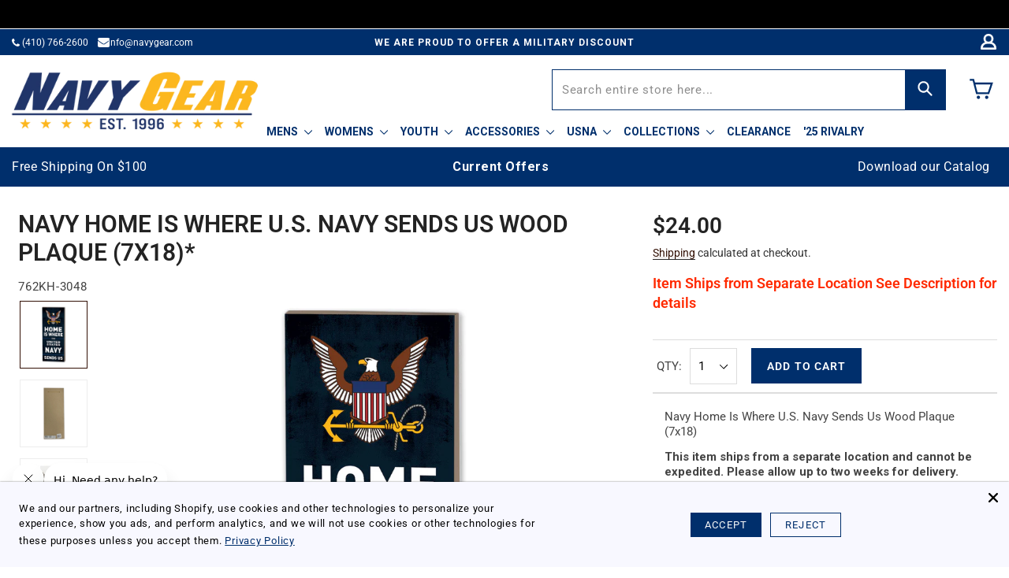

--- FILE ---
content_type: text/html; charset=utf-8
request_url: https://www.navygear.com/products/navy-home-is-where-u-s-navy-sends-us-plaque-7x18
body_size: 101806
content:
<!doctype html>
<html class="no-js" lang="en" dir="ltr">
<head
 data-rb-template="product."  data-rb-theme="137097019451" >
<script>window.renderBetterAbTestTreatment = true;</script>

<script>document.documentElement.className = document.documentElement.className.replace("no-js","js");</script>



<script src="//www.navygear.com/cdn/shop/t/179/assets/avada-cookiebar-gcm-integration.js?v=126193589784249790441768214601" defer></script>
  <meta charset="utf-8">
  <meta http-equiv="X-UA-Compatible" content="IE=edge,chrome=1">
  <meta name="viewport" content="width=device-width,initial-scale=1">
	<style id="rb-aspect-ratios">img:where([src*="CC1338stack_600x600.jpg"]), img:where([data-src*="CC1338stack_600x600.jpg"]) { aspect-ratio: auto 1 / 1 }img:where([src*="TANAL-GY-ADLangle_f5249e42-acff-4ba9-96d6-de1c6c0210c2_600x600.jpg"]), img:where([data-src*="TANAL-GY-ADLangle_f5249e42-acff-4ba9-96d6-de1c6c0210c2_600x600.jpg"]) { aspect-ratio: auto 1 / 1 }img:where([src*="NAVYBLKHDNVY-GO-NAVYNavyCoreHoodedSweatshirt_navy-gold_REDOmodel_600x600.jpg"]), img:where([data-src*="NAVYBLKHDNVY-GO-NAVYNavyCoreHoodedSweatshirt_navy-gold_REDOmodel_600x600.jpg"]) { aspect-ratio: auto 1 / 1 }</style>

	
<link data-rb-lcp-preload rel="preload" as="image" fetchpriority="high" imagesrcset="/cdn/shop/products/10231051203NavyHomeIsWhereU.S.NavySendsUsPlaque_7x18_altimage.jpg?v=1637078231&width=100 100w, /cdn/shop/products/10231051203NavyHomeIsWhereU.S.NavySendsUsPlaque_7x18_altimage.jpg?v=1637078231&width=150 150w, /cdn/shop/products/10231051203NavyHomeIsWhereU.S.NavySendsUsPlaque_7x18_altimage.jpg?v=1637078231&width=200 200w, /cdn/shop/products/10231051203NavyHomeIsWhereU.S.NavySendsUsPlaque_7x18_altimage.jpg?v=1637078231&width=300 300w, /cdn/shop/products/10231051203NavyHomeIsWhereU.S.NavySendsUsPlaque_7x18_altimage.jpg?v=1637078231&width=400 400w, /cdn/shop/products/10231051203NavyHomeIsWhereU.S.NavySendsUsPlaque_7x18_altimage.jpg?v=1637078231&width=500 500w, /cdn/shop/products/10231051203NavyHomeIsWhereU.S.NavySendsUsPlaque_7x18_altimage.jpg?v=1637078231&width=600 600w, /cdn/shop/products/10231051203NavyHomeIsWhereU.S.NavySendsUsPlaque_7x18_altimage.jpg?v=1637078231&width=800 800w, /cdn/shop/products/10231051203NavyHomeIsWhereU.S.NavySendsUsPlaque_7x18_altimage.jpg?v=1637078231&width=1000 1000w, /cdn/shop/products/10231051203NavyHomeIsWhereU.S.NavySendsUsPlaque_7x18_altimage.jpg?v=1637078231&width=1080 1080w" imagesizes="(max-width: 479px) 90vw, (min-width: 480px) and (max-width: 767px) 90vw, (min-width: 768px) and (max-width: 991px) 40vw, (min-width: 992px) 50vw">
	<!-- rb-lcp-preload added to headers -->
  <meta name="theme-color" content="#5e6350">

  <link rel="canonical" href="https://www.navygear.com/products/navy-home-is-where-u-s-navy-sends-us-plaque-7x18">

  <link rel="preconnect" href="https://cdn.shopify.com" crossorigin>
  <link rel="preconnect" href="https://fonts.shopifycdn.com" crossorigin>
  <link rel="dns-prefetch" href="https://productreviews.shopifycdn.com">
  <link rel="dns-prefetch" href="https://ajax.googleapis.com">
  <link rel="dns-prefetch" href="https://maps.googleapis.com">
  <link rel="dns-prefetch" href="https://maps.gstatic.com"><link rel="shortcut icon" href="//www.navygear.com/cdn/shop/files/ng-favicon_1_32x32.png?v=1613761409" type="image/png" /><title>Navy Home Is Where U.S. Navy Sends Us Wood Plaque (7x18)*
&ndash; Navy Gear
</title>
<meta name="description" content="Navy Home Is Where U.S. Navy Sends Us Wood Plaque (7x18) This item ships from a separate location and cannot be expedited. Please allow up to two weeks for delivery. *excluded from promotions and discounts. Dimensions: 7 x 18.5 x 0.25 Made in the USA Pre-drilled wall hanger Made from wood">
  <meta property="og:site_name" content="Navy Gear">
  <meta property="og:url" content="https://www.navygear.com/products/navy-home-is-where-u-s-navy-sends-us-plaque-7x18">
  <meta property="og:title" content="Navy Home Is Where U.S. Navy Sends Us Wood Plaque (7x18)*">
  <meta property="og:type" content="product">
  <meta property="og:description" content="Navy Home Is Where U.S. Navy Sends Us Wood Plaque (7x18) This item ships from a separate location and cannot be expedited. Please allow up to two weeks for delivery. *excluded from promotions and discounts. Dimensions: 7 x 18.5 x 0.25 Made in the USA Pre-drilled wall hanger Made from wood"><meta property="og:image" content="http://www.navygear.com/cdn/shop/products/10231051203NavyHomeIsWhereU.S.NavySendsUsPlaque_7x18_altimage.jpg?v=1637078231">
    <meta property="og:image:secure_url" content="https://www.navygear.com/cdn/shop/products/10231051203NavyHomeIsWhereU.S.NavySendsUsPlaque_7x18_altimage.jpg?v=1637078231">
    <meta property="og:image:width" content="1001">
    <meta property="og:image:height" content="1001"><meta name="twitter:site" content="@">
  <meta name="twitter:card" content="summary_large_image">
  <meta name="twitter:title" content="Navy Home Is Where U.S. Navy Sends Us Wood Plaque (7x18)*">
  <meta name="twitter:description" content="Navy Home Is Where U.S. Navy Sends Us Wood Plaque (7x18) This item ships from a separate location and cannot be expedited. Please allow up to two weeks for delivery. *excluded from promotions and discounts. Dimensions: 7 x 18.5 x 0.25 Made in the USA Pre-drilled wall hanger Made from wood">
<style data-shopify>@font-face {
  font-family: Roboto;
  font-weight: 400;
  font-style: normal;
  font-display: swap;
  src: url("//www.navygear.com/cdn/fonts/roboto/roboto_n4.2019d890f07b1852f56ce63ba45b2db45d852cba.woff2") format("woff2"),
       url("//www.navygear.com/cdn/fonts/roboto/roboto_n4.238690e0007583582327135619c5f7971652fa9d.woff") format("woff");
}

  @font-face {
  font-family: Roboto;
  font-weight: 400;
  font-style: normal;
  font-display: swap;
  src: url("//www.navygear.com/cdn/fonts/roboto/roboto_n4.2019d890f07b1852f56ce63ba45b2db45d852cba.woff2") format("woff2"),
       url("//www.navygear.com/cdn/fonts/roboto/roboto_n4.238690e0007583582327135619c5f7971652fa9d.woff") format("woff");
}


  @font-face {
  font-family: Roboto;
  font-weight: 600;
  font-style: normal;
  font-display: swap;
  src: url("//www.navygear.com/cdn/fonts/roboto/roboto_n6.3d305d5382545b48404c304160aadee38c90ef9d.woff2") format("woff2"),
       url("//www.navygear.com/cdn/fonts/roboto/roboto_n6.bb37be020157f87e181e5489d5e9137ad60c47a2.woff") format("woff");
}

  @font-face {
  font-family: Roboto;
  font-weight: 400;
  font-style: italic;
  font-display: swap;
  src: url("//www.navygear.com/cdn/fonts/roboto/roboto_i4.57ce898ccda22ee84f49e6b57ae302250655e2d4.woff2") format("woff2"),
       url("//www.navygear.com/cdn/fonts/roboto/roboto_i4.b21f3bd061cbcb83b824ae8c7671a82587b264bf.woff") format("woff");
}

  @font-face {
  font-family: Roboto;
  font-weight: 600;
  font-style: italic;
  font-display: swap;
  src: url("//www.navygear.com/cdn/fonts/roboto/roboto_i6.ebd6b6733fb2b030d60cbf61316511a7ffd82fb3.woff2") format("woff2"),
       url("//www.navygear.com/cdn/fonts/roboto/roboto_i6.1363905a6d5249605bc5e0f859663ffe95ac3bed.woff") format("woff");
}

</style><link href="//www.navygear.com/cdn/shop/t/179/assets/theme.css?v=60859867869569914901768214601" rel="stylesheet" type="text/css" media="all" />
<style data-shopify>:root {
    --typeHeaderPrimary: Roboto;
    --typeHeaderFallback: sans-serif;
    --typeHeaderSize: 32px;
    --typeHeaderWeight: 400;
    --typeHeaderLineHeight: 1.1;
    --typeHeaderSpacing: 0.1em;

    --typeBasePrimary:Roboto;
    --typeBaseFallback:sans-serif;
    --typeBaseSize: 18px;
    --typeBaseWeight: 400;
    --typeBaseSpacing: 0.05em;
    --typeBaseLineHeight: 1.4;
    --typeBaselineHeightMinus01: 1.3;

    --typeCollectionTitle: 22px;

    --iconWeight: 3px;
    --iconLinecaps: round;

    
        --buttonRadius: 3px;
    

    --colorGridOverlayOpacity: 0.12;
    --colorAnnouncement: #6b3f21;
    --colorAnnouncementText: #ffffff;

    --colorBody: #ffffff;
    --colorBodyAlpha05: rgba(255, 255, 255, 0.05);
    --colorBodyDim: #f2f2f2;
    --colorBodyLightDim: #fafafa;
    --colorBodyMediumDim: #f5f5f5;


    --colorBorder: #e8e8e1;

    --colorBtnPrimary: #5e6350;
    --colorBtnPrimaryLight: #797f67;
    --colorBtnPrimaryDim: #515545;
    --colorBtnPrimaryText: #ffffff;

    --colorCartDot: #d74a5d;

    --colorDrawers: #ffffff;
    --colorDrawersDim: #f2f2f2;
    --colorDrawerBorder: #e8e8e1;
    --colorDrawerText: #321004;
    --colorDrawerTextDark: #000000;
    --colorDrawerButton: #321004;
    --colorDrawerButtonText: #ffffff;

    --colorFooter: #ffffff;
    --colorFooterText: #321004;
    --colorFooterTextAlpha01: #321004;

    --colorGridOverlay: #000000;
    --colorGridOverlayOpacity: 0.1;

    --colorHeaderTextAlpha01: rgba(50, 16, 4, 0.1);

    --colorHeroText: #ffffff;

    --colorSmallImageBg: #ffffff;
    --colorLargeImageBg: #0f0f0f;

    --colorImageOverlay: #321004;
    --colorImageOverlayOpacity: 0.1;
    --colorImageOverlayTextShadow: 0.2;

    --colorLink: #321004;

    --colorModalBg: rgba(230, 230, 230, 0.6);

    --colorNav: #ffffff;
    --colorNavText: #321004;

    --colorPrice: #1c1d1d;

    --colorSaleTag: #d74a5d;
    --colorSaleTagText: #ffffff;

    --colorTextBody: #321004;
    --colorTextBodyAlpha015: rgba(50, 16, 4, 0.15);
    --colorTextBodyAlpha005: rgba(50, 16, 4, 0.05);
    --colorTextBodyAlpha008: rgba(50, 16, 4, 0.08);
    --colorTextSavings: #d74a5d;

    --urlIcoSelect: url(//www.navygear.com/cdn/shop/t/179/assets/ico-select.svg);
    --urlIcoSelectFooter: url(//www.navygear.com/cdn/shop/t/179/assets/ico-select-footer.svg);
    --urlIcoSelectWhite: url(//www.navygear.com/cdn/shop/t/179/assets/ico-select-white.svg);

    --grid-gutter: 17px;
    --drawer-gutter: 20px;

    --sizeChartMargin: 25px 0;
    --sizeChartIconMargin: 5px;

    --newsletterReminderPadding: 40px;

    /*Shop Pay Installments*/
    --color-body-text: #321004;
    --color-body: #ffffff;
    --color-bg: #ffffff;
    }

    .placeholder-content {
    background-image: linear-gradient(100deg, #ffffff 40%, #f7f7f7 63%, #ffffff 79%);
    }</style>
  
                      
  

  <script>
    document.documentElement.className = document.documentElement.className.replace('no-js', 'js');

    window.theme = window.theme || {};
    theme.routes = {
      home: "/",
      cart: "/cart.js",
      cartPage: "/cart",
      cartAdd: "/cart/add.js",
      cartChange: "/cart/change.js",
      search: "/search",
      predictiveSearch: "/search/suggest"
    };
    theme.strings = {
      
      soldOut: "Sold Out",
      
      unavailable: "Unavailable",
      inStockLabel: "In stock, ready to ship",
      oneStockLabel: "Low stock - [count] item left",
      otherStockLabel: "Low stock - [count] items left",
      willNotShipUntil: "Ready to ship [date]",
      willBeInStockAfter: "Back in stock [date]",
      waitingForStock: "Backordered, shipping soon",
      savePrice: "Save [saved_amount]",
      cartEmpty: "Your cart is currently empty.",
      cartTermsConfirmation: "You must agree with the terms and conditions of sales to check out",
      searchCollections: "Collections",
      searchPages: "Pages",
      searchArticles: "Articles",
      productFrom: "from ",
      maxQuantity: "You can only have [quantity] of [title] in your cart."
    };
    theme.settings = {
      cartType: "drawer",
      isCustomerTemplate: false,
      moneyFormat: "${{amount}}",
      saveType: "dollar",
      productImageSize: "square",
      productImageCover: true,
      predictiveSearch: false,
      predictiveSearchType: null,
      predictiveSearchVendor: false,
      predictiveSearchPrice: false,
      quickView: true,
      themeName: 'Impulse',
      themeVersion: "8.0.0"
    };
  </script>
  <script>
    window.promoTextSS = [
      
      
        "25% OFF WITH CODE AFGJ26"
      
    ];

    window.promoTagSS = [
      
      
        "enable_promo_text_1"
      
    ];  </script>

  <script>window.performance && window.performance.mark && window.performance.mark('shopify.content_for_header.start');</script><meta name="google-site-verification" content="cO-MOLTt1Nsfn6P0jZq2UgseFfBeFPBP5jWFnDir8gY">
<meta id="shopify-digital-wallet" name="shopify-digital-wallet" content="/33257127995/digital_wallets/dialog">
<meta name="shopify-checkout-api-token" content="f095cff39e88df63591870dd9c278980">
<meta id="in-context-paypal-metadata" data-shop-id="33257127995" data-venmo-supported="false" data-environment="production" data-locale="en_US" data-paypal-v4="true" data-currency="USD">
<link rel="alternate" type="application/json+oembed" href="https://www.navygear.com/products/navy-home-is-where-u-s-navy-sends-us-plaque-7x18.oembed">
<script src="/checkouts/internal/preloads.js?locale=en-US" defer></script>
<link rel="preconnect" href="https://shop.app" crossorigin="anonymous">
<script src="https://shop.app/checkouts/internal/preloads.js?locale=en-US&shop_id=33257127995" crossorigin="anonymous" defer></script>
<script id="apple-pay-shop-capabilities" type="application/json">{"shopId":33257127995,"countryCode":"US","currencyCode":"USD","merchantCapabilities":["supports3DS"],"merchantId":"gid:\/\/shopify\/Shop\/33257127995","merchantName":"Navy Gear","requiredBillingContactFields":["postalAddress","email","phone"],"requiredShippingContactFields":["postalAddress","email","phone"],"shippingType":"shipping","supportedNetworks":["visa","masterCard","amex","discover","elo","jcb"],"total":{"type":"pending","label":"Navy Gear","amount":"1.00"},"shopifyPaymentsEnabled":true,"supportsSubscriptions":true}</script>
<script id="shopify-features" type="application/json">{"accessToken":"f095cff39e88df63591870dd9c278980","betas":["rich-media-storefront-analytics"],"domain":"www.navygear.com","predictiveSearch":true,"shopId":33257127995,"locale":"en"}</script>
<script>var Shopify = Shopify || {};
Shopify.shop = "navygear-afg.myshopify.com";
Shopify.locale = "en";
Shopify.currency = {"active":"USD","rate":"1.0"};
Shopify.country = "US";
Shopify.theme = {"name":"Quick View + SS + Clearance + Promotion + Cookie","id":137097019451,"schema_name":"Impulse","schema_version":"8.0.0","theme_store_id":null,"role":"main"};
Shopify.theme.handle = "null";
Shopify.theme.style = {"id":null,"handle":null};
Shopify.cdnHost = "www.navygear.com/cdn";
Shopify.routes = Shopify.routes || {};
Shopify.routes.root = "/";</script>
<script type="module">!function(o){(o.Shopify=o.Shopify||{}).modules=!0}(window);</script>
<script>!function(o){function n(){var o=[];function n(){o.push(Array.prototype.slice.apply(arguments))}return n.q=o,n}var t=o.Shopify=o.Shopify||{};t.loadFeatures=n(),t.autoloadFeatures=n()}(window);</script>
<script>
  window.ShopifyPay = window.ShopifyPay || {};
  window.ShopifyPay.apiHost = "shop.app\/pay";
  window.ShopifyPay.redirectState = null;
</script>
<script id="shop-js-analytics" type="application/json">{"pageType":"product"}</script>
<script defer type="module" src="//www.navygear.com/cdn/shopifycloud/shop-js/modules/v2/client.init-shop-cart-sync_C5BV16lS.en.esm.js"></script>
<script defer type="module" src="//www.navygear.com/cdn/shopifycloud/shop-js/modules/v2/chunk.common_CygWptCX.esm.js"></script>
<script type="module">
  await import("//www.navygear.com/cdn/shopifycloud/shop-js/modules/v2/client.init-shop-cart-sync_C5BV16lS.en.esm.js");
await import("//www.navygear.com/cdn/shopifycloud/shop-js/modules/v2/chunk.common_CygWptCX.esm.js");

  window.Shopify.SignInWithShop?.initShopCartSync?.({"fedCMEnabled":true,"windoidEnabled":true});

</script>
<script>
  window.Shopify = window.Shopify || {};
  if (!window.Shopify.featureAssets) window.Shopify.featureAssets = {};
  window.Shopify.featureAssets['shop-js'] = {"shop-cart-sync":["modules/v2/client.shop-cart-sync_ZFArdW7E.en.esm.js","modules/v2/chunk.common_CygWptCX.esm.js"],"init-fed-cm":["modules/v2/client.init-fed-cm_CmiC4vf6.en.esm.js","modules/v2/chunk.common_CygWptCX.esm.js"],"shop-button":["modules/v2/client.shop-button_tlx5R9nI.en.esm.js","modules/v2/chunk.common_CygWptCX.esm.js"],"shop-cash-offers":["modules/v2/client.shop-cash-offers_DOA2yAJr.en.esm.js","modules/v2/chunk.common_CygWptCX.esm.js","modules/v2/chunk.modal_D71HUcav.esm.js"],"init-windoid":["modules/v2/client.init-windoid_sURxWdc1.en.esm.js","modules/v2/chunk.common_CygWptCX.esm.js"],"shop-toast-manager":["modules/v2/client.shop-toast-manager_ClPi3nE9.en.esm.js","modules/v2/chunk.common_CygWptCX.esm.js"],"init-shop-email-lookup-coordinator":["modules/v2/client.init-shop-email-lookup-coordinator_B8hsDcYM.en.esm.js","modules/v2/chunk.common_CygWptCX.esm.js"],"init-shop-cart-sync":["modules/v2/client.init-shop-cart-sync_C5BV16lS.en.esm.js","modules/v2/chunk.common_CygWptCX.esm.js"],"avatar":["modules/v2/client.avatar_BTnouDA3.en.esm.js"],"pay-button":["modules/v2/client.pay-button_FdsNuTd3.en.esm.js","modules/v2/chunk.common_CygWptCX.esm.js"],"init-customer-accounts":["modules/v2/client.init-customer-accounts_DxDtT_ad.en.esm.js","modules/v2/client.shop-login-button_C5VAVYt1.en.esm.js","modules/v2/chunk.common_CygWptCX.esm.js","modules/v2/chunk.modal_D71HUcav.esm.js"],"init-shop-for-new-customer-accounts":["modules/v2/client.init-shop-for-new-customer-accounts_ChsxoAhi.en.esm.js","modules/v2/client.shop-login-button_C5VAVYt1.en.esm.js","modules/v2/chunk.common_CygWptCX.esm.js","modules/v2/chunk.modal_D71HUcav.esm.js"],"shop-login-button":["modules/v2/client.shop-login-button_C5VAVYt1.en.esm.js","modules/v2/chunk.common_CygWptCX.esm.js","modules/v2/chunk.modal_D71HUcav.esm.js"],"init-customer-accounts-sign-up":["modules/v2/client.init-customer-accounts-sign-up_CPSyQ0Tj.en.esm.js","modules/v2/client.shop-login-button_C5VAVYt1.en.esm.js","modules/v2/chunk.common_CygWptCX.esm.js","modules/v2/chunk.modal_D71HUcav.esm.js"],"shop-follow-button":["modules/v2/client.shop-follow-button_Cva4Ekp9.en.esm.js","modules/v2/chunk.common_CygWptCX.esm.js","modules/v2/chunk.modal_D71HUcav.esm.js"],"checkout-modal":["modules/v2/client.checkout-modal_BPM8l0SH.en.esm.js","modules/v2/chunk.common_CygWptCX.esm.js","modules/v2/chunk.modal_D71HUcav.esm.js"],"lead-capture":["modules/v2/client.lead-capture_Bi8yE_yS.en.esm.js","modules/v2/chunk.common_CygWptCX.esm.js","modules/v2/chunk.modal_D71HUcav.esm.js"],"shop-login":["modules/v2/client.shop-login_D6lNrXab.en.esm.js","modules/v2/chunk.common_CygWptCX.esm.js","modules/v2/chunk.modal_D71HUcav.esm.js"],"payment-terms":["modules/v2/client.payment-terms_CZxnsJam.en.esm.js","modules/v2/chunk.common_CygWptCX.esm.js","modules/v2/chunk.modal_D71HUcav.esm.js"]};
</script>
<noscript id="renderbetter-cfh">
	<script>(function() {
  var isLoaded = false;
  function asyncLoad() {
    if (isLoaded) return;
    isLoaded = true;
    var urls = ["https:\/\/d23dclunsivw3h.cloudfront.net\/redirect-app.js?shop=navygear-afg.myshopify.com","https:\/\/f624058c3f5c8edb775a-dea6612566ec344afdf376d2faa6c82f.ssl.cf5.rackcdn.com\/skt_easygc_start.js?shop=navygear-afg.myshopify.com","https:\/\/cdn.customily.com\/shopify\/static\/customily.shopify.script.js?shop=navygear-afg.myshopify.com","https:\/\/id-shop.govx.com\/app\/navygear-afg.myshopify.com\/govx.js?shop=navygear-afg.myshopify.com","https:\/\/cdn.attn.tv\/navygear\/dtag.js?shop=navygear-afg.myshopify.com"];
    for (var i = 0; i < urls.length; i++) {
      var s = document.createElement('script');
      s.type = 'text/javascript';
      s.async = true;
      s.src = urls[i];
      var x = document.getElementsByTagName('script')[0];
      x.parentNode.insertBefore(s, x);
    }
  };
  if(window.attachEvent) {
    window.attachEvent('onload', asyncLoad);
  } else {
    window.addEventListener('load', asyncLoad, false);
  }
})();</script>
</noscript>
<script rb-cfh>var _RB_A=["pageYOffset",";(window.renderBetterCfhTrekkieScripts || (window.renderBetterCfhTrekkieScripts = [])).push(script)","DEFERRED_CSS_SELECTOR","renderBetterCfhScripts","devisedlabs-cjs","V1_DEFERRED_CSS_SELECTOR","211012heTcGx","387531spPzVR","V1_CRITICAL_JS_SELECTOR","2KAKPyr","234639mAjftU","6Kaqkfl","TTI_THRESHOLD_MS","185HMilhg","function","789665MXZvkh","google-analytics.com","head","V1_DEFERRED_CONTENT_SELECTOR","children","CACHE_MARKER","\x3c!-- rb-replaced-noscript-end --\x3e","__esModule","script","trekkie.load","indexOf","1NjCbWf","defineProperty","12203nyxeYH","length","renderbetter-cfh","getElementById","CFH_SELECTOR","replace","write","noscript.renderbetter-css","string","push","renderBetterEventHandlers","nodeName","\x3c!-- rb-replaced-noscript-start --\x3e","log","scroll","amd","parseFromString","SCROLL_THRESHOLD","noscript.devisedlabs-css","src","devisedLabsCriticalJsExternal","undefined","<noscript>","MODULE_NOT_FOUND","7979SxAPKv","hasScrolled","INTERACTIVITY_THRESHOLD_S","34337MYkPur"];function _RB_W(e,r){return _RB_A[e-=127]}(r=>{for(var e=_RB_W;;)try{if(397902===-parseInt(e(176))*parseInt(e(157))+-parseInt(e(174))*parseInt(e(163))-parseInt(e(158))+-parseInt(e(147))*parseInt(e(159))-parseInt(e(154))+parseInt(e(155))+-parseInt(e(161))*-parseInt(e(144)))break;r.push(r.shift())}catch(e){r.push(r.shift())}})(_RB_A),parcelRequire=(()=>{var i="function"==typeof parcelRequire&&parcelRequire,o="function"==typeof require&&require,s={};function e(e,r){var t=_RB_W;if(e in s)return s[e];var n="function"==typeof parcelRequire&&parcelRequire;if(!r&&n)return n(e,!0);if(i)return i(e,!0);if(o&&t(128)==typeof e)return o(e);n=new Error("Cannot find module '"+e+"'");throw n.code=t(143),n}return e.register=function(e,r){s[e]=r},s=(()=>{var n=_RB_W,e={},i=(Object[n(175)](e,n(170),{value:!0}),e.TTI_THRESHOLD_MS=void 0,e.SCROLL_THRESHOLD=void 0,e.CONTENT_LOAD_THRESHOLD_S=void 0,e[n(146)]=void 0,i=e[n(168)]=void 0,e[n(180)]=i,r=e.DEFERRED_CONTENT_SELECTOR=void 0,e.DEFERRED_CSS_SELECTOR=r,t=e.CRITICAL_JS_SELECTOR=void 0,e.V1_CACHE_MARKERS=t,o=e[n(166)]=void 0,e[n(153)]=o,e[n(156)]=void 0,e[n(160)]=6e3,e[n(137)]=5,e.CONTENT_LOAD_THRESHOLD_S=6,e.INTERACTIVITY_THRESHOLD_S=15,e.CACHE_MARKER="RB",n(178)),r=(e[n(180)]=i,e.DEFERRED_CONTENT_SELECTOR="noscript.renderbetter-defer",n(127)),t=(e[n(150)]=r,e.CRITICAL_JS_SELECTOR="renderbetter-cjs",["devisedLabsDeferredCssExternal",n(140)]),o=(e.V1_CACHE_MARKERS=t,e.V1_DEFERRED_CONTENT_SELECTOR="noscript.devisedlabs-defer",n(138)),s=(e.V1_DEFERRED_CSS_SELECTOR=o,r=n(152),e.V1_CRITICAL_JS_SELECTOR=r,{}),t=(Object[n(175)](s,"__esModule",{value:!0}),(()=>{var r=n,t=document.getElementById(i);if(t){t=t.textContent||"";try{var e=t[r(181)](r(132),r(142))[r(181)](r(169),"</noscript>");return(new DOMParser)[r(136)](e,"text/html")[r(165)][r(167)]}catch(e){console.log(e),document[r(182)](t)}}})());if(t)try{for(var E=t,d=n,a=null,c=null,_=[],R=[],p=0;p<E[d(177)];p++){var u,C=E[p],T=C.outerHTML||"";-1<T.indexOf("previewBarInjector")?a=C:-1<T.indexOf(d(172))?(u=T[d(181)]("first.parentNode.insertBefore(script, first)",d(149)),document.write(u)):-1<T[d(173)]("asyncLoad")?c=C:d(171)===C[d(131)].toLowerCase()&&C[d(139)]&&T.indexOf(d(164))<0?T[d(173)]("preview_bar_injector")<0?_.push(C):R[d(129)](C):document[d(182)](T)}window[d(151)]={asyncScripts:c,pageScripts:_,previewBarInjectorContent:a,previewBarInjectorTags:R}}catch(e){console[n(133)](e);o=document[n(179)](i);o&&document.write(o.textContent||"")}return window[n(130)]={},addEventListener(n(134),function e(){var r=n;5<=window[r(148)]&&(removeEventListener("scroll",e),window[r(130)][r(145)]=!0)},{capture:!1,passive:!0}),addEventListener("touchstart",function(){return window[n(130)].hasTouchedScreen=!0},{once:!0,capture:!1,passive:!0}),"object"==typeof exports&&typeof module!==n(141)?module.exports=s:typeof define===n(162)&&define[n(135)]&&define(function(){return s}),{Aayx:s,AZzT:e}})(),e.modules=s,e})();</script>
<script id="__st">var __st={"a":33257127995,"offset":-18000,"reqid":"5c1f65df-d332-41a4-baf5-8eb0a1e5b188-1768825199","pageurl":"www.navygear.com\/products\/navy-home-is-where-u-s-navy-sends-us-plaque-7x18","u":"2a7af7951fdc","p":"product","rtyp":"product","rid":6661584814139};</script>
<script>window.ShopifyPaypalV4VisibilityTracking = true;</script>
<script id="captcha-bootstrap">!function(){'use strict';const t='contact',e='account',n='new_comment',o=[[t,t],['blogs',n],['comments',n],[t,'customer']],c=[[e,'customer_login'],[e,'guest_login'],[e,'recover_customer_password'],[e,'create_customer']],r=t=>t.map((([t,e])=>`form[action*='/${t}']:not([data-nocaptcha='true']) input[name='form_type'][value='${e}']`)).join(','),a=t=>()=>t?[...document.querySelectorAll(t)].map((t=>t.form)):[];function s(){const t=[...o],e=r(t);return a(e)}const i='password',u='form_key',d=['recaptcha-v3-token','g-recaptcha-response','h-captcha-response',i],f=()=>{try{return window.sessionStorage}catch{return}},m='__shopify_v',_=t=>t.elements[u];function p(t,e,n=!1){try{const o=window.sessionStorage,c=JSON.parse(o.getItem(e)),{data:r}=function(t){const{data:e,action:n}=t;return t[m]||n?{data:e,action:n}:{data:t,action:n}}(c);for(const[e,n]of Object.entries(r))t.elements[e]&&(t.elements[e].value=n);n&&o.removeItem(e)}catch(o){console.error('form repopulation failed',{error:o})}}const l='form_type',E='cptcha';function T(t){t.dataset[E]=!0}const w=window,h=w.document,L='Shopify',v='ce_forms',y='captcha';let A=!1;((t,e)=>{const n=(g='f06e6c50-85a8-45c8-87d0-21a2b65856fe',I='https://cdn.shopify.com/shopifycloud/storefront-forms-hcaptcha/ce_storefront_forms_captcha_hcaptcha.v1.5.2.iife.js',D={infoText:'Protected by hCaptcha',privacyText:'Privacy',termsText:'Terms'},(t,e,n)=>{const o=w[L][v],c=o.bindForm;if(c)return c(t,g,e,D).then(n);var r;o.q.push([[t,g,e,D],n]),r=I,A||(h.body.append(Object.assign(h.createElement('script'),{id:'captcha-provider',async:!0,src:r})),A=!0)});var g,I,D;w[L]=w[L]||{},w[L][v]=w[L][v]||{},w[L][v].q=[],w[L][y]=w[L][y]||{},w[L][y].protect=function(t,e){n(t,void 0,e),T(t)},Object.freeze(w[L][y]),function(t,e,n,w,h,L){const[v,y,A,g]=function(t,e,n){const i=e?o:[],u=t?c:[],d=[...i,...u],f=r(d),m=r(i),_=r(d.filter((([t,e])=>n.includes(e))));return[a(f),a(m),a(_),s()]}(w,h,L),I=t=>{const e=t.target;return e instanceof HTMLFormElement?e:e&&e.form},D=t=>v().includes(t);t.addEventListener('submit',(t=>{const e=I(t);if(!e)return;const n=D(e)&&!e.dataset.hcaptchaBound&&!e.dataset.recaptchaBound,o=_(e),c=g().includes(e)&&(!o||!o.value);(n||c)&&t.preventDefault(),c&&!n&&(function(t){try{if(!f())return;!function(t){const e=f();if(!e)return;const n=_(t);if(!n)return;const o=n.value;o&&e.removeItem(o)}(t);const e=Array.from(Array(32),(()=>Math.random().toString(36)[2])).join('');!function(t,e){_(t)||t.append(Object.assign(document.createElement('input'),{type:'hidden',name:u})),t.elements[u].value=e}(t,e),function(t,e){const n=f();if(!n)return;const o=[...t.querySelectorAll(`input[type='${i}']`)].map((({name:t})=>t)),c=[...d,...o],r={};for(const[a,s]of new FormData(t).entries())c.includes(a)||(r[a]=s);n.setItem(e,JSON.stringify({[m]:1,action:t.action,data:r}))}(t,e)}catch(e){console.error('failed to persist form',e)}}(e),e.submit())}));const S=(t,e)=>{t&&!t.dataset[E]&&(n(t,e.some((e=>e===t))),T(t))};for(const o of['focusin','change'])t.addEventListener(o,(t=>{const e=I(t);D(e)&&S(e,y())}));const B=e.get('form_key'),M=e.get(l),P=B&&M;t.addEventListener('DOMContentLoaded',(()=>{const t=y();if(P)for(const e of t)e.elements[l].value===M&&p(e,B);[...new Set([...A(),...v().filter((t=>'true'===t.dataset.shopifyCaptcha))])].forEach((e=>S(e,t)))}))}(h,new URLSearchParams(w.location.search),n,t,e,['guest_login'])})(!0,!0)}();</script>
<script integrity="sha256-4kQ18oKyAcykRKYeNunJcIwy7WH5gtpwJnB7kiuLZ1E=" data-source-attribution="shopify.loadfeatures" defer="defer" src="//www.navygear.com/cdn/shopifycloud/storefront/assets/storefront/load_feature-a0a9edcb.js" crossorigin="anonymous"></script>
<script crossorigin="anonymous" defer="defer" src="//www.navygear.com/cdn/shopifycloud/storefront/assets/shopify_pay/storefront-65b4c6d7.js?v=20250812"></script>
<script data-source-attribution="shopify.dynamic_checkout.dynamic.init">var Shopify=Shopify||{};Shopify.PaymentButton=Shopify.PaymentButton||{isStorefrontPortableWallets:!0,init:function(){window.Shopify.PaymentButton.init=function(){};var t=document.createElement("script");t.src="https://www.navygear.com/cdn/shopifycloud/portable-wallets/latest/portable-wallets.en.js",t.type="module",document.head.appendChild(t)}};
</script>
<script data-source-attribution="shopify.dynamic_checkout.buyer_consent">
  function portableWalletsHideBuyerConsent(e){var t=document.getElementById("shopify-buyer-consent"),n=document.getElementById("shopify-subscription-policy-button");t&&n&&(t.classList.add("hidden"),t.setAttribute("aria-hidden","true"),n.removeEventListener("click",e))}function portableWalletsShowBuyerConsent(e){var t=document.getElementById("shopify-buyer-consent"),n=document.getElementById("shopify-subscription-policy-button");t&&n&&(t.classList.remove("hidden"),t.removeAttribute("aria-hidden"),n.addEventListener("click",e))}window.Shopify?.PaymentButton&&(window.Shopify.PaymentButton.hideBuyerConsent=portableWalletsHideBuyerConsent,window.Shopify.PaymentButton.showBuyerConsent=portableWalletsShowBuyerConsent);
</script>
<script data-source-attribution="shopify.dynamic_checkout.cart.bootstrap">document.addEventListener("DOMContentLoaded",(function(){function t(){return document.querySelector("shopify-accelerated-checkout-cart, shopify-accelerated-checkout")}if(t())Shopify.PaymentButton.init();else{new MutationObserver((function(e,n){t()&&(Shopify.PaymentButton.init(),n.disconnect())})).observe(document.body,{childList:!0,subtree:!0})}}));
</script>
<link id="shopify-accelerated-checkout-styles" rel="stylesheet" media="screen" href="/cdn/shopifycloud/portable-wallets/latest/accelerated-checkout-backwards-compat.css" crossorigin="anonymous">
<style id="shopify-accelerated-checkout-cart">
        #shopify-buyer-consent {
  margin-top: 1em;
  display: inline-block;
  width: 100%;
}

#shopify-buyer-consent.hidden {
  display: none;
}

#shopify-subscription-policy-button {
  background: none;
  border: none;
  padding: 0;
  text-decoration: underline;
  font-size: inherit;
  cursor: pointer;
}

#shopify-subscription-policy-button::before {
  box-shadow: none;
}

      </style>

<script>window.performance && window.performance.mark && window.performance.mark('shopify.content_for_header.end');</script>

  <script src="//www.navygear.com/cdn/shop/t/179/assets/vendor-scripts-v11.js" defer="defer"></script><script defer src="//www.navygear.com/cdn/shop/t/179/assets/slick.js?v=150615704985158449051768214601"></script>
  <script src="//www.navygear.com/cdn/shop/t/179/assets/theme.js?v=102548602707922354161768214601" defer="defer"></script>
  <script>!function(e,t){"use strict";"object"==typeof module&&"object"==typeof module.exports?module.exports=e.document?t(e,!0):function(e){if(!e.document)throw new Error("jQuery requires a window with a document");return t(e)}:t(e)}("undefined"!=typeof window?window:this,function(e,t){"use strict";var n=[],r=e.document,i=Object.getPrototypeOf,o=n.slice,a=n.concat,s=n.push,u=n.indexOf,l={},c=l.toString,f=l.hasOwnProperty,p=f.toString,d=p.call(Object),h={},g=function(e){return"function"==typeof e&&"number"!=typeof e.nodeType},v=function(e){return null!=e&&e===e.window},y={type:!0,src:!0,noModule:!0};function m(e,t,n){var i,o=(t=t||r).createElement("script");if(o.text=e,n)for(i in y)n[i]&&(o[i]=n[i]);t.head.appendChild(o).parentNode.removeChild(o)}function x(e){return null==e?e+"":"object"==typeof e||"function"==typeof e?l[c.call(e)]||"object":typeof e}var b=function(e,t){return new b.fn.init(e,t)},w=/^[\s\uFEFF\xA0]+|[\s\uFEFF\xA0]+$/g;function T(e){var t=!!e&&"length"in e&&e.length,n=x(e);return!g(e)&&!v(e)&&("array"===n||0===t||"number"==typeof t&&t>0&&t-1 in e)}b.fn=b.prototype={jquery:"3.3.1",constructor:b,length:0,toArray:function(){return o.call(this)},get:function(e){return null==e?o.call(this):e<0?this[e+this.length]:this[e]},pushStack:function(e){var t=b.merge(this.constructor(),e);return t.prevObject=this,t},each:function(e){return b.each(this,e)},map:function(e){return this.pushStack(b.map(this,function(t,n){return e.call(t,n,t)}))},slice:function(){return this.pushStack(o.apply(this,arguments))},first:function(){return this.eq(0)},last:function(){return this.eq(-1)},eq:function(e){var t=this.length,n=+e+(e<0?t:0);return this.pushStack(n>=0&&n<t?[this[n]]:[])},end:function(){return this.prevObject||this.constructor()},push:s,sort:n.sort,splice:n.splice},b.extend=b.fn.extend=function(){var e,t,n,r,i,o,a=arguments[0]||{},s=1,u=arguments.length,l=!1;for("boolean"==typeof a&&(l=a,a=arguments[s]||{},s++),"object"==typeof a||g(a)||(a={}),s===u&&(a=this,s--);s<u;s++)if(null!=(e=arguments[s]))for(t in e)n=a[t],a!==(r=e[t])&&(l&&r&&(b.isPlainObject(r)||(i=Array.isArray(r)))?(i?(i=!1,o=n&&Array.isArray(n)?n:[]):o=n&&b.isPlainObject(n)?n:{},a[t]=b.extend(l,o,r)):void 0!==r&&(a[t]=r));return a},b.extend({expando:"jQuery"+("3.3.1"+Math.random()).replace(/\D/g,""),isReady:!0,error:function(e){throw new Error(e)},noop:function(){},isPlainObject:function(e){var t,n;return!(!e||"[object Object]"!==c.call(e)||(t=i(e))&&("function"!=typeof(n=f.call(t,"constructor")&&t.constructor)||p.call(n)!==d))},isEmptyObject:function(e){var t;for(t in e)return!1;return!0},globalEval:function(e){m(e)},each:function(e,t){var n,r=0;if(T(e))for(n=e.length;r<n&&!1!==t.call(e[r],r,e[r]);r++);else for(r in e)if(!1===t.call(e[r],r,e[r]))break;return e},trim:function(e){return null==e?"":(e+"").replace(w,"")},makeArray:function(e,t){var n=t||[];return null!=e&&(T(Object(e))?b.merge(n,"string"==typeof e?[e]:e):s.call(n,e)),n},inArray:function(e,t,n){return null==t?-1:u.call(t,e,n)},merge:function(e,t){for(var n=+t.length,r=0,i=e.length;r<n;r++)e[i++]=t[r];return e.length=i,e},grep:function(e,t,n){for(var r=[],i=0,o=e.length,a=!n;i<o;i++)!t(e[i],i)!==a&&r.push(e[i]);return r},map:function(e,t,n){var r,i,o=0,s=[];if(T(e))for(r=e.length;o<r;o++)null!=(i=t(e[o],o,n))&&s.push(i);else for(o in e)null!=(i=t(e[o],o,n))&&s.push(i);return a.apply([],s)},guid:1,support:h}),"function"==typeof Symbol&&(b.fn[Symbol.iterator]=n[Symbol.iterator]),b.each("Boolean Number String Function Array Date RegExp Object Error Symbol".split(" "),function(e,t){l["[object "+t+"]"]=t.toLowerCase()});var C=function(e){var t,n,r,i,o,a,s,u,l,c,f,p,d,h,g,v,y,m,x,b="sizzle"+1*new Date,w=e.document,T=0,C=0,E=ae(),k=ae(),S=ae(),D=function(e,t){return e===t&&(f=!0),0},N={}.hasOwnProperty,A=[],j=A.pop,q=A.push,L=A.push,H=A.slice,O=function(e,t){for(var n=0,r=e.length;n<r;n++)if(e[n]===t)return n;return-1},P="checked|selected|async|autofocus|autoplay|controls|defer|disabled|hidden|ismap|loop|multiple|open|readonly|required|scoped",M="[\\x20\\t\\r\\n\\f]",R="(?:\\\\.|[\\w-]|[^\0-\\xa0])+",I="\\["+M+"*("+R+")(?:"+M+"*([*^$|!~]?=)"+M+"*(?:'((?:\\\\.|[^\\\\'])*)'|\"((?:\\\\.|[^\\\\\"])*)\"|("+R+"))|)"+M+"*\\]",W=":("+R+")(?:\\((('((?:\\\\.|[^\\\\'])*)'|\"((?:\\\\.|[^\\\\\"])*)\")|((?:\\\\.|[^\\\\()[\\]]|"+I+")*)|.*)\\)|)",$=new RegExp(M+"+","g"),B=new RegExp("^"+M+"+|((?:^|[^\\\\])(?:\\\\.)*)"+M+"+$","g"),F=new RegExp("^"+M+"*,"+M+"*"),_=new RegExp("^"+M+"*([>+~]|"+M+")"+M+"*"),z=new RegExp("="+M+"*([^\\]'\"]*?)"+M+"*\\]","g"),X=new RegExp(W),U=new RegExp("^"+R+"$"),V={ID:new RegExp("^#("+R+")"),CLASS:new RegExp("^\\.("+R+")"),TAG:new RegExp("^("+R+"|[*])"),ATTR:new RegExp("^"+I),PSEUDO:new RegExp("^"+W),CHILD:new RegExp("^:(only|first|last|nth|nth-last)-(child|of-type)(?:\\("+M+"*(even|odd|(([+-]|)(\\d*)n|)"+M+"*(?:([+-]|)"+M+"*(\\d+)|))"+M+"*\\)|)","i"),bool:new RegExp("^(?:"+P+")$","i"),needsContext:new RegExp("^"+M+"*[>+~]|:(even|odd|eq|gt|lt|nth|first|last)(?:\\("+M+"*((?:-\\d)?\\d*)"+M+"*\\)|)(?=[^-]|$)","i")},G=/^(?:input|select|textarea|button)$/i,Y=/^h\d$/i,Q=/^[^{]+\{\s*\[native \w/,J=/^(?:#([\w-]+)|(\w+)|\.([\w-]+))$/,K=/[+~]/,Z=new RegExp("\\\\([\\da-f]{1,6}"+M+"?|("+M+")|.)","ig"),ee=function(e,t,n){var r="0x"+t-65536;return r!=r||n?t:r<0?String.fromCharCode(r+65536):String.fromCharCode(r>>10|55296,1023&r|56320)},te=/([\0-\x1f\x7f]|^-?\d)|^-$|[^\0-\x1f\x7f-\uFFFF\w-]/g,ne=function(e,t){return t?"\0"===e?"ï¿½":e.slice(0,-1)+"\\"+e.charCodeAt(e.length-1).toString(16)+" ":"\\"+e},re=function(){p()},ie=me(function(e){return!0===e.disabled&&("form"in e||"label"in e)},{dir:"parentNode",next:"legend"});try{L.apply(A=H.call(w.childNodes),w.childNodes),A[w.childNodes.length].nodeType}catch(e){L={apply:A.length?function(e,t){q.apply(e,H.call(t))}:function(e,t){for(var n=e.length,r=0;e[n++]=t[r++];);e.length=n-1}}}function oe(e,t,r,i){var o,s,l,c,f,h,y,m=t&&t.ownerDocument,T=t?t.nodeType:9;if(r=r||[],"string"!=typeof e||!e||1!==T&&9!==T&&11!==T)return r;if(!i&&((t?t.ownerDocument||t:w)!==d&&p(t),t=t||d,g)){if(11!==T&&(f=J.exec(e)))if(o=f[1]){if(9===T){if(!(l=t.getElementById(o)))return r;if(l.id===o)return r.push(l),r}else if(m&&(l=m.getElementById(o))&&x(t,l)&&l.id===o)return r.push(l),r}else{if(f[2])return L.apply(r,t.getElementsByTagName(e)),r;if((o=f[3])&&n.getElementsByClassName&&t.getElementsByClassName)return L.apply(r,t.getElementsByClassName(o)),r}if(n.qsa&&!S[e+" "]&&(!v||!v.test(e))){if(1!==T)m=t,y=e;else if("object"!==t.nodeName.toLowerCase()){for((c=t.getAttribute("id"))?c=c.replace(te,ne):t.setAttribute("id",c=b),s=(h=a(e)).length;s--;)h[s]="#"+c+" "+ye(h[s]);y=h.join(","),m=K.test(e)&&ge(t.parentNode)||t}if(y)try{return L.apply(r,m.querySelectorAll(y)),r}catch(e){}finally{c===b&&t.removeAttribute("id")}}}return u(e.replace(B,"$1"),t,r,i)}function ae(){var e=[];return function t(n,i){return e.push(n+" ")>r.cacheLength&&delete t[e.shift()],t[n+" "]=i}}function se(e){return e[b]=!0,e}function ue(e){var t=d.createElement("fieldset");try{return!!e(t)}catch(e){return!1}finally{t.parentNode&&t.parentNode.removeChild(t),t=null}}function le(e,t){for(var n=e.split("|"),i=n.length;i--;)r.attrHandle[n[i]]=t}function ce(e,t){var n=t&&e,r=n&&1===e.nodeType&&1===t.nodeType&&e.sourceIndex-t.sourceIndex;if(r)return r;if(n)for(;n=n.nextSibling;)if(n===t)return-1;return e?1:-1}function fe(e){return function(t){return"input"===t.nodeName.toLowerCase()&&t.type===e}}function pe(e){return function(t){var n=t.nodeName.toLowerCase();return("input"===n||"button"===n)&&t.type===e}}function de(e){return function(t){return"form"in t?t.parentNode&&!1===t.disabled?"label"in t?"label"in t.parentNode?t.parentNode.disabled===e:t.disabled===e:t.isDisabled===e||t.isDisabled!==!e&&ie(t)===e:t.disabled===e:"label"in t&&t.disabled===e}}function he(e){return se(function(t){return t=+t,se(function(n,r){for(var i,o=e([],n.length,t),a=o.length;a--;)n[i=o[a]]&&(n[i]=!(r[i]=n[i]))})})}function ge(e){return e&&void 0!==e.getElementsByTagName&&e}for(t in n=oe.support={},o=oe.isXML=function(e){var t=e&&(e.ownerDocument||e).documentElement;return!!t&&"HTML"!==t.nodeName},p=oe.setDocument=function(e){var t,i,a=e?e.ownerDocument||e:w;return a!==d&&9===a.nodeType&&a.documentElement?(h=(d=a).documentElement,g=!o(d),w!==d&&(i=d.defaultView)&&i.top!==i&&(i.addEventListener?i.addEventListener("unload",re,!1):i.attachEvent&&i.attachEvent("onunload",re)),n.attributes=ue(function(e){return e.className="i",!e.getAttribute("className")}),n.getElementsByTagName=ue(function(e){return e.appendChild(d.createComment("")),!e.getElementsByTagName("*").length}),n.getElementsByClassName=Q.test(d.getElementsByClassName),n.getById=ue(function(e){return h.appendChild(e).id=b,!d.getElementsByName||!d.getElementsByName(b).length}),n.getById?(r.filter.ID=function(e){var t=e.replace(Z,ee);return function(e){return e.getAttribute("id")===t}},r.find.ID=function(e,t){if(void 0!==t.getElementById&&g){var n=t.getElementById(e);return n?[n]:[]}}):(r.filter.ID=function(e){var t=e.replace(Z,ee);return function(e){var n=void 0!==e.getAttributeNode&&e.getAttributeNode("id");return n&&n.value===t}},r.find.ID=function(e,t){if(void 0!==t.getElementById&&g){var n,r,i,o=t.getElementById(e);if(o){if((n=o.getAttributeNode("id"))&&n.value===e)return[o];for(i=t.getElementsByName(e),r=0;o=i[r++];)if((n=o.getAttributeNode("id"))&&n.value===e)return[o]}return[]}}),r.find.TAG=n.getElementsByTagName?function(e,t){return void 0!==t.getElementsByTagName?t.getElementsByTagName(e):n.qsa?t.querySelectorAll(e):void 0}:function(e,t){var n,r=[],i=0,o=t.getElementsByTagName(e);if("*"===e){for(;n=o[i++];)1===n.nodeType&&r.push(n);return r}return o},r.find.CLASS=n.getElementsByClassName&&function(e,t){if(void 0!==t.getElementsByClassName&&g)return t.getElementsByClassName(e)},y=[],v=[],(n.qsa=Q.test(d.querySelectorAll))&&(ue(function(e){h.appendChild(e).innerHTML="<a id='"+b+"'></a><select id='"+b+"-\r\\' msallowcapture=''><option selected=''></option></select>",e.querySelectorAll("[msallowcapture^='']").length&&v.push("[*^$]="+M+"*(?:''|\"\")"),e.querySelectorAll("[selected]").length||v.push("\\["+M+"*(?:value|"+P+")"),e.querySelectorAll("[id~="+b+"-]").length||v.push("~="),e.querySelectorAll(":checked").length||v.push(":checked"),e.querySelectorAll("a#"+b+"+*").length||v.push(".#.+[+~]")}),ue(function(e){e.innerHTML="<a href='' disabled='disabled'></a><select disabled='disabled'><option/></select>";var t=d.createElement("input");t.setAttribute("type","hidden"),e.appendChild(t).setAttribute("name","D"),e.querySelectorAll("[name=d]").length&&v.push("name"+M+"*[*^$|!~]?="),2!==e.querySelectorAll(":enabled").length&&v.push(":enabled",":disabled"),h.appendChild(e).disabled=!0,2!==e.querySelectorAll(":disabled").length&&v.push(":enabled",":disabled"),e.querySelectorAll("*,:x"),v.push(",.*:")})),(n.matchesSelector=Q.test(m=h.matches||h.webkitMatchesSelector||h.mozMatchesSelector||h.oMatchesSelector||h.msMatchesSelector))&&ue(function(e){n.disconnectedMatch=m.call(e,"*"),m.call(e,"[s!='']:x"),y.push("!=",W)}),v=v.length&&new RegExp(v.join("|")),y=y.length&&new RegExp(y.join("|")),t=Q.test(h.compareDocumentPosition),x=t||Q.test(h.contains)?function(e,t){var n=9===e.nodeType?e.documentElement:e,r=t&&t.parentNode;return e===r||!(!r||1!==r.nodeType||!(n.contains?n.contains(r):e.compareDocumentPosition&&16&e.compareDocumentPosition(r)))}:function(e,t){if(t)for(;t=t.parentNode;)if(t===e)return!0;return!1},D=t?function(e,t){if(e===t)return f=!0,0;var r=!e.compareDocumentPosition-!t.compareDocumentPosition;return r||(1&(r=(e.ownerDocument||e)===(t.ownerDocument||t)?e.compareDocumentPosition(t):1)||!n.sortDetached&&t.compareDocumentPosition(e)===r?e===d||e.ownerDocument===w&&x(w,e)?-1:t===d||t.ownerDocument===w&&x(w,t)?1:c?O(c,e)-O(c,t):0:4&r?-1:1)}:function(e,t){if(e===t)return f=!0,0;var n,r=0,i=e.parentNode,o=t.parentNode,a=[e],s=[t];if(!i||!o)return e===d?-1:t===d?1:i?-1:o?1:c?O(c,e)-O(c,t):0;if(i===o)return ce(e,t);for(n=e;n=n.parentNode;)a.unshift(n);for(n=t;n=n.parentNode;)s.unshift(n);for(;a[r]===s[r];)r++;return r?ce(a[r],s[r]):a[r]===w?-1:s[r]===w?1:0},d):d},oe.matches=function(e,t){return oe(e,null,null,t)},oe.matchesSelector=function(e,t){if((e.ownerDocument||e)!==d&&p(e),t=t.replace(z,"='$1']"),n.matchesSelector&&g&&!S[t+" "]&&(!y||!y.test(t))&&(!v||!v.test(t)))try{var r=m.call(e,t);if(r||n.disconnectedMatch||e.document&&11!==e.document.nodeType)return r}catch(e){}return oe(t,d,null,[e]).length>0},oe.contains=function(e,t){return(e.ownerDocument||e)!==d&&p(e),x(e,t)},oe.attr=function(e,t){(e.ownerDocument||e)!==d&&p(e);var i=r.attrHandle[t.toLowerCase()],o=i&&N.call(r.attrHandle,t.toLowerCase())?i(e,t,!g):void 0;return void 0!==o?o:n.attributes||!g?e.getAttribute(t):(o=e.getAttributeNode(t))&&o.specified?o.value:null},oe.escape=function(e){return(e+"").replace(te,ne)},oe.error=function(e){throw new Error("Syntax error, unrecognized expression: "+e)},oe.uniqueSort=function(e){var t,r=[],i=0,o=0;if(f=!n.detectDuplicates,c=!n.sortStable&&e.slice(0),e.sort(D),f){for(;t=e[o++];)t===e[o]&&(i=r.push(o));for(;i--;)e.splice(r[i],1)}return c=null,e},i=oe.getText=function(e){var t,n="",r=0,o=e.nodeType;if(o){if(1===o||9===o||11===o){if("string"==typeof e.textContent)return e.textContent;for(e=e.firstChild;e;e=e.nextSibling)n+=i(e)}else if(3===o||4===o)return e.nodeValue}else for(;t=e[r++];)n+=i(t);return n},(r=oe.selectors={cacheLength:50,createPseudo:se,match:V,attrHandle:{},find:{},relative:{">":{dir:"parentNode",first:!0}," ":{dir:"parentNode"},"+":{dir:"previousSibling",first:!0},"~":{dir:"previousSibling"}},preFilter:{ATTR:function(e){return e[1]=e[1].replace(Z,ee),e[3]=(e[3]||e[4]||e[5]||"").replace(Z,ee),"~="===e[2]&&(e[3]=" "+e[3]+" "),e.slice(0,4)},CHILD:function(e){return e[1]=e[1].toLowerCase(),"nth"===e[1].slice(0,3)?(e[3]||oe.error(e[0]),e[4]=+(e[4]?e[5]+(e[6]||1):2*("even"===e[3]||"odd"===e[3])),e[5]=+(e[7]+e[8]||"odd"===e[3])):e[3]&&oe.error(e[0]),e},PSEUDO:function(e){var t,n=!e[6]&&e[2];return V.CHILD.test(e[0])?null:(e[3]?e[2]=e[4]||e[5]||"":n&&X.test(n)&&(t=a(n,!0))&&(t=n.indexOf(")",n.length-t)-n.length)&&(e[0]=e[0].slice(0,t),e[2]=n.slice(0,t)),e.slice(0,3))}},filter:{TAG:function(e){var t=e.replace(Z,ee).toLowerCase();return"*"===e?function(){return!0}:function(e){return e.nodeName&&e.nodeName.toLowerCase()===t}},CLASS:function(e){var t=E[e+" "];return t||(t=new RegExp("(^|"+M+")"+e+"("+M+"|$)"))&&E(e,function(e){return t.test("string"==typeof e.className&&e.className||void 0!==e.getAttribute&&e.getAttribute("class")||"")})},ATTR:function(e,t,n){return function(r){var i=oe.attr(r,e);return null==i?"!="===t:!t||(i+="","="===t?i===n:"!="===t?i!==n:"^="===t?n&&0===i.indexOf(n):"*="===t?n&&i.indexOf(n)>-1:"$="===t?n&&i.slice(-n.length)===n:"~="===t?(" "+i.replace($," ")+" ").indexOf(n)>-1:"|="===t&&(i===n||i.slice(0,n.length+1)===n+"-"))}},CHILD:function(e,t,n,r,i){var o="nth"!==e.slice(0,3),a="last"!==e.slice(-4),s="of-type"===t;return 1===r&&0===i?function(e){return!!e.parentNode}:function(t,n,u){var l,c,f,p,d,h,g=o!==a?"nextSibling":"previousSibling",v=t.parentNode,y=s&&t.nodeName.toLowerCase(),m=!u&&!s,x=!1;if(v){if(o){for(;g;){for(p=t;p=p[g];)if(s?p.nodeName.toLowerCase()===y:1===p.nodeType)return!1;h=g="only"===e&&!h&&"nextSibling"}return!0}if(h=[a?v.firstChild:v.lastChild],a&&m){for(x=(d=(l=(c=(f=(p=v)[b]||(p[b]={}))[p.uniqueID]||(f[p.uniqueID]={}))[e]||[])[0]===T&&l[1])&&l[2],p=d&&v.childNodes[d];p=++d&&p&&p[g]||(x=d=0)||h.pop();)if(1===p.nodeType&&++x&&p===t){c[e]=[T,d,x];break}}else if(m&&(x=d=(l=(c=(f=(p=t)[b]||(p[b]={}))[p.uniqueID]||(f[p.uniqueID]={}))[e]||[])[0]===T&&l[1]),!1===x)for(;(p=++d&&p&&p[g]||(x=d=0)||h.pop())&&((s?p.nodeName.toLowerCase()!==y:1!==p.nodeType)||!++x||(m&&((c=(f=p[b]||(p[b]={}))[p.uniqueID]||(f[p.uniqueID]={}))[e]=[T,x]),p!==t)););return(x-=i)===r||x%r==0&&x/r>=0}}},PSEUDO:function(e,t){var n,i=r.pseudos[e]||r.setFilters[e.toLowerCase()]||oe.error("unsupported pseudo: "+e);return i[b]?i(t):i.length>1?(n=[e,e,"",t],r.setFilters.hasOwnProperty(e.toLowerCase())?se(function(e,n){for(var r,o=i(e,t),a=o.length;a--;)e[r=O(e,o[a])]=!(n[r]=o[a])}):function(e){return i(e,0,n)}):i}},pseudos:{not:se(function(e){var t=[],n=[],r=s(e.replace(B,"$1"));return r[b]?se(function(e,t,n,i){for(var o,a=r(e,null,i,[]),s=e.length;s--;)(o=a[s])&&(e[s]=!(t[s]=o))}):function(e,i,o){return t[0]=e,r(t,null,o,n),t[0]=null,!n.pop()}}),has:se(function(e){return function(t){return oe(e,t).length>0}}),contains:se(function(e){return e=e.replace(Z,ee),function(t){return(t.textContent||t.innerText||i(t)).indexOf(e)>-1}}),lang:se(function(e){return U.test(e||"")||oe.error("unsupported lang: "+e),e=e.replace(Z,ee).toLowerCase(),function(t){var n;do{if(n=g?t.lang:t.getAttribute("xml:lang")||t.getAttribute("lang"))return(n=n.toLowerCase())===e||0===n.indexOf(e+"-")}while((t=t.parentNode)&&1===t.nodeType);return!1}}),target:function(t){var n=e.location&&e.location.hash;return n&&n.slice(1)===t.id},root:function(e){return e===h},focus:function(e){return e===d.activeElement&&(!d.hasFocus||d.hasFocus())&&!!(e.type||e.href||~e.tabIndex)},enabled:de(!1),disabled:de(!0),checked:function(e){var t=e.nodeName.toLowerCase();return"input"===t&&!!e.checked||"option"===t&&!!e.selected},selected:function(e){return e.parentNode&&e.parentNode.selectedIndex,!0===e.selected},empty:function(e){for(e=e.firstChild;e;e=e.nextSibling)if(e.nodeType<6)return!1;return!0},parent:function(e){return!r.pseudos.empty(e)},header:function(e){return Y.test(e.nodeName)},input:function(e){return G.test(e.nodeName)},button:function(e){var t=e.nodeName.toLowerCase();return"input"===t&&"button"===e.type||"button"===t},text:function(e){var t;return"input"===e.nodeName.toLowerCase()&&"text"===e.type&&(null==(t=e.getAttribute("type"))||"text"===t.toLowerCase())},first:he(function(){return[0]}),last:he(function(e,t){return[t-1]}),eq:he(function(e,t,n){return[n<0?n+t:n]}),even:he(function(e,t){for(var n=0;n<t;n+=2)e.push(n);return e}),odd:he(function(e,t){for(var n=1;n<t;n+=2)e.push(n);return e}),lt:he(function(e,t,n){for(var r=n<0?n+t:n;--r>=0;)e.push(r);return e}),gt:he(function(e,t,n){for(var r=n<0?n+t:n;++r<t;)e.push(r);return e})}}).pseudos.nth=r.pseudos.eq,{radio:!0,checkbox:!0,file:!0,password:!0,image:!0})r.pseudos[t]=fe(t);for(t in{submit:!0,reset:!0})r.pseudos[t]=pe(t);function ve(){}function ye(e){for(var t=0,n=e.length,r="";t<n;t++)r+=e[t].value;return r}function me(e,t,n){var r=t.dir,i=t.next,o=i||r,a=n&&"parentNode"===o,s=C++;return t.first?function(t,n,i){for(;t=t[r];)if(1===t.nodeType||a)return e(t,n,i);return!1}:function(t,n,u){var l,c,f,p=[T,s];if(u){for(;t=t[r];)if((1===t.nodeType||a)&&e(t,n,u))return!0}else for(;t=t[r];)if(1===t.nodeType||a)if(c=(f=t[b]||(t[b]={}))[t.uniqueID]||(f[t.uniqueID]={}),i&&i===t.nodeName.toLowerCase())t=t[r]||t;else{if((l=c[o])&&l[0]===T&&l[1]===s)return p[2]=l[2];if(c[o]=p,p[2]=e(t,n,u))return!0}return!1}}function xe(e){return e.length>1?function(t,n,r){for(var i=e.length;i--;)if(!e[i](t,n,r))return!1;return!0}:e[0]}function be(e,t,n,r,i){for(var o,a=[],s=0,u=e.length,l=null!=t;s<u;s++)(o=e[s])&&(n&&!n(o,r,i)||(a.push(o),l&&t.push(s)));return a}function we(e,t,n,r,i,o){return r&&!r[b]&&(r=we(r)),i&&!i[b]&&(i=we(i,o)),se(function(o,a,s,u){var l,c,f,p=[],d=[],h=a.length,g=o||function(e,t,n){for(var r=0,i=t.length;r<i;r++)oe(e,t[r],n);return n}(t||"*",s.nodeType?[s]:s,[]),v=!e||!o&&t?g:be(g,p,e,s,u),y=n?i||(o?e:h||r)?[]:a:v;if(n&&n(v,y,s,u),r)for(l=be(y,d),r(l,[],s,u),c=l.length;c--;)(f=l[c])&&(y[d[c]]=!(v[d[c]]=f));if(o){if(i||e){if(i){for(l=[],c=y.length;c--;)(f=y[c])&&l.push(v[c]=f);i(null,y=[],l,u)}for(c=y.length;c--;)(f=y[c])&&(l=i?O(o,f):p[c])>-1&&(o[l]=!(a[l]=f))}}else y=be(y===a?y.splice(h,y.length):y),i?i(null,a,y,u):L.apply(a,y)})}function Te(e){for(var t,n,i,o=e.length,a=r.relative[e[0].type],s=a||r.relative[" "],u=a?1:0,c=me(function(e){return e===t},s,!0),f=me(function(e){return O(t,e)>-1},s,!0),p=[function(e,n,r){var i=!a&&(r||n!==l)||((t=n).nodeType?c(e,n,r):f(e,n,r));return t=null,i}];u<o;u++)if(n=r.relative[e[u].type])p=[me(xe(p),n)];else{if((n=r.filter[e[u].type].apply(null,e[u].matches))[b]){for(i=++u;i<o&&!r.relative[e[i].type];i++);return we(u>1&&xe(p),u>1&&ye(e.slice(0,u-1).concat({value:" "===e[u-2].type?"*":""})).replace(B,"$1"),n,u<i&&Te(e.slice(u,i)),i<o&&Te(e=e.slice(i)),i<o&&ye(e))}p.push(n)}return xe(p)}return ve.prototype=r.filters=r.pseudos,r.setFilters=new ve,a=oe.tokenize=function(e,t){var n,i,o,a,s,u,l,c=k[e+" "];if(c)return t?0:c.slice(0);for(s=e,u=[],l=r.preFilter;s;){for(a in n&&!(i=F.exec(s))||(i&&(s=s.slice(i[0].length)||s),u.push(o=[])),n=!1,(i=_.exec(s))&&(n=i.shift(),o.push({value:n,type:i[0].replace(B," ")}),s=s.slice(n.length)),r.filter)!(i=V[a].exec(s))||l[a]&&!(i=l[a](i))||(n=i.shift(),o.push({value:n,type:a,matches:i}),s=s.slice(n.length));if(!n)break}return t?s.length:s?oe.error(e):k(e,u).slice(0)},s=oe.compile=function(e,t){var n,i=[],o=[],s=S[e+" "];if(!s){for(t||(t=a(e)),n=t.length;n--;)(s=Te(t[n]))[b]?i.push(s):o.push(s);(s=S(e,function(e,t){var n=t.length>0,i=e.length>0,o=function(o,a,s,u,c){var f,h,v,y=0,m="0",x=o&&[],b=[],w=l,C=o||i&&r.find.TAG("*",c),E=T+=null==w?1:Math.random()||.1,k=C.length;for(c&&(l=a===d||a||c);m!==k&&null!=(f=C[m]);m++){if(i&&f){for(h=0,a||f.ownerDocument===d||(p(f),s=!g);v=e[h++];)if(v(f,a||d,s)){u.push(f);break}c&&(T=E)}n&&((f=!v&&f)&&y--,o&&x.push(f))}if(y+=m,n&&m!==y){for(h=0;v=t[h++];)v(x,b,a,s);if(o){if(y>0)for(;m--;)x[m]||b[m]||(b[m]=j.call(u));b=be(b)}L.apply(u,b),c&&!o&&b.length>0&&y+t.length>1&&oe.uniqueSort(u)}return c&&(T=E,l=w),x};return n?se(o):o}(o,i))).selector=e}return s},u=oe.select=function(e,t,n,i){var o,u,l,c,f,p="function"==typeof e&&e,d=!i&&a(e=p.selector||e);if(n=n||[],1===d.length){if((u=d[0]=d[0].slice(0)).length>2&&"ID"===(l=u[0]).type&&9===t.nodeType&&g&&r.relative[u[1].type]){if(!(t=(r.find.ID(l.matches[0].replace(Z,ee),t)||[])[0]))return n;p&&(t=t.parentNode),e=e.slice(u.shift().value.length)}for(o=V.needsContext.test(e)?0:u.length;o--&&(l=u[o],!r.relative[c=l.type]);)if((f=r.find[c])&&(i=f(l.matches[0].replace(Z,ee),K.test(u[0].type)&&ge(t.parentNode)||t))){if(u.splice(o,1),!(e=i.length&&ye(u)))return L.apply(n,i),n;break}}return(p||s(e,d))(i,t,!g,n,!t||K.test(e)&&ge(t.parentNode)||t),n},n.sortStable=b.split("").sort(D).join("")===b,n.detectDuplicates=!!f,p(),n.sortDetached=ue(function(e){return 1&e.compareDocumentPosition(d.createElement("fieldset"))}),ue(function(e){return e.innerHTML="<a href='#'></a>","#"===e.firstChild.getAttribute("href")})||le("type|href|height|width",function(e,t,n){if(!n)return e.getAttribute(t,"type"===t.toLowerCase()?1:2)}),n.attributes&&ue(function(e){return e.innerHTML="<input/>",e.firstChild.setAttribute("value",""),""===e.firstChild.getAttribute("value")})||le("value",function(e,t,n){if(!n&&"input"===e.nodeName.toLowerCase())return e.defaultValue}),ue(function(e){return null==e.getAttribute("disabled")})||le(P,function(e,t,n){var r;if(!n)return!0===e[t]?t.toLowerCase():(r=e.getAttributeNode(t))&&r.specified?r.value:null}),oe}(e);b.find=C,b.expr=C.selectors,b.expr[":"]=b.expr.pseudos,b.uniqueSort=b.unique=C.uniqueSort,b.text=C.getText,b.isXMLDoc=C.isXML,b.contains=C.contains,b.escapeSelector=C.escape;var E=function(e,t,n){for(var r=[],i=void 0!==n;(e=e[t])&&9!==e.nodeType;)if(1===e.nodeType){if(i&&b(e).is(n))break;r.push(e)}return r},k=function(e,t){for(var n=[];e;e=e.nextSibling)1===e.nodeType&&e!==t&&n.push(e);return n},S=b.expr.match.needsContext;function D(e,t){return e.nodeName&&e.nodeName.toLowerCase()===t.toLowerCase()}var N=/^<([a-z][^\/\0>:\x20\t\r\n\f]*)[\x20\t\r\n\f]*\/?>(?:<\/\1>|)$/i;function A(e,t,n){return g(t)?b.grep(e,function(e,r){return!!t.call(e,r,e)!==n}):t.nodeType?b.grep(e,function(e){return e===t!==n}):"string"!=typeof t?b.grep(e,function(e){return u.call(t,e)>-1!==n}):b.filter(t,e,n)}b.filter=function(e,t,n){var r=t[0];return n&&(e=":not("+e+")"),1===t.length&&1===r.nodeType?b.find.matchesSelector(r,e)?[r]:[]:b.find.matches(e,b.grep(t,function(e){return 1===e.nodeType}))},b.fn.extend({find:function(e){var t,n,r=this.length,i=this;if("string"!=typeof e)return this.pushStack(b(e).filter(function(){for(t=0;t<r;t++)if(b.contains(i[t],this))return!0}));for(n=this.pushStack([]),t=0;t<r;t++)b.find(e,i[t],n);return r>1?b.uniqueSort(n):n},filter:function(e){return this.pushStack(A(this,e||[],!1))},not:function(e){return this.pushStack(A(this,e||[],!0))},is:function(e){return!!A(this,"string"==typeof e&&S.test(e)?b(e):e||[],!1).length}});var j,q=/^(?:\s*(<[\w\W]+>)[^>]*|#([\w-]+))$/;(b.fn.init=function(e,t,n){var i,o;if(!e)return this;if(n=n||j,"string"==typeof e){if(!(i="<"===e[0]&&">"===e[e.length-1]&&e.length>=3?[null,e,null]:q.exec(e))||!i[1]&&t)return!t||t.jquery?(t||n).find(e):this.constructor(t).find(e);if(i[1]){if(t=t instanceof b?t[0]:t,b.merge(this,b.parseHTML(i[1],t&&t.nodeType?t.ownerDocument||t:r,!0)),N.test(i[1])&&b.isPlainObject(t))for(i in t)g(this[i])?this[i](t[i]):this.attr(i,t[i]);return this}return(o=r.getElementById(i[2]))&&(this[0]=o,this.length=1),this}return e.nodeType?(this[0]=e,this.length=1,this):g(e)?void 0!==n.ready?n.ready(e):e(b):b.makeArray(e,this)}).prototype=b.fn,j=b(r);var L=/^(?:parents|prev(?:Until|All))/,H={children:!0,contents:!0,next:!0,prev:!0};function O(e,t){for(;(e=e[t])&&1!==e.nodeType;);return e}b.fn.extend({has:function(e){var t=b(e,this),n=t.length;return this.filter(function(){for(var e=0;e<n;e++)if(b.contains(this,t[e]))return!0})},closest:function(e,t){var n,r=0,i=this.length,o=[],a="string"!=typeof e&&b(e);if(!S.test(e))for(;r<i;r++)for(n=this[r];n&&n!==t;n=n.parentNode)if(n.nodeType<11&&(a?a.index(n)>-1:1===n.nodeType&&b.find.matchesSelector(n,e))){o.push(n);break}return this.pushStack(o.length>1?b.uniqueSort(o):o)},index:function(e){return e?"string"==typeof e?u.call(b(e),this[0]):u.call(this,e.jquery?e[0]:e):this[0]&&this[0].parentNode?this.first().prevAll().length:-1},add:function(e,t){return this.pushStack(b.uniqueSort(b.merge(this.get(),b(e,t))))},addBack:function(e){return this.add(null==e?this.prevObject:this.prevObject.filter(e))}}),b.each({parent:function(e){var t=e.parentNode;return t&&11!==t.nodeType?t:null},parents:function(e){return E(e,"parentNode")},parentsUntil:function(e,t,n){return E(e,"parentNode",n)},next:function(e){return O(e,"nextSibling")},prev:function(e){return O(e,"previousSibling")},nextAll:function(e){return E(e,"nextSibling")},prevAll:function(e){return E(e,"previousSibling")},nextUntil:function(e,t,n){return E(e,"nextSibling",n)},prevUntil:function(e,t,n){return E(e,"previousSibling",n)},siblings:function(e){return k((e.parentNode||{}).firstChild,e)},children:function(e){return k(e.firstChild)},contents:function(e){return D(e,"iframe")?e.contentDocument:(D(e,"template")&&(e=e.content||e),b.merge([],e.childNodes))}},function(e,t){b.fn[e]=function(n,r){var i=b.map(this,t,n);return"Until"!==e.slice(-5)&&(r=n),r&&"string"==typeof r&&(i=b.filter(r,i)),this.length>1&&(H[e]||b.uniqueSort(i),L.test(e)&&i.reverse()),this.pushStack(i)}});var P=/[^\x20\t\r\n\f]+/g;function M(e){return e}function R(e){throw e}function I(e,t,n,r){var i;try{e&&g(i=e.promise)?i.call(e).done(t).fail(n):e&&g(i=e.then)?i.call(e,t,n):t.apply(void 0,[e].slice(r))}catch(e){n.apply(void 0,[e])}}b.Callbacks=function(e){e="string"==typeof e?function(e){var t={};return b.each(e.match(P)||[],function(e,n){t[n]=!0}),t}(e):b.extend({},e);var t,n,r,i,o=[],a=[],s=-1,u=function(){for(i=i||e.once,r=t=!0;a.length;s=-1)for(n=a.shift();++s<o.length;)!1===o[s].apply(n[0],n[1])&&e.stopOnFalse&&(s=o.length,n=!1);e.memory||(n=!1),t=!1,i&&(o=n?[]:"")},l={add:function(){return o&&(n&&!t&&(s=o.length-1,a.push(n)),function t(n){b.each(n,function(n,r){g(r)?e.unique&&l.has(r)||o.push(r):r&&r.length&&"string"!==x(r)&&t(r)})}(arguments),n&&!t&&u()),this},remove:function(){return b.each(arguments,function(e,t){for(var n;(n=b.inArray(t,o,n))>-1;)o.splice(n,1),n<=s&&s--}),this},has:function(e){return e?b.inArray(e,o)>-1:o.length>0},empty:function(){return o&&(o=[]),this},disable:function(){return i=a=[],o=n="",this},disabled:function(){return!o},lock:function(){return i=a=[],n||t||(o=n=""),this},locked:function(){return!!i},fireWith:function(e,n){return i||(n=[e,(n=n||[]).slice?n.slice():n],a.push(n),t||u()),this},fire:function(){return l.fireWith(this,arguments),this},fired:function(){return!!r}};return l},b.extend({Deferred:function(t){var n=[["notify","progress",b.Callbacks("memory"),b.Callbacks("memory"),2],["resolve","done",b.Callbacks("once memory"),b.Callbacks("once memory"),0,"resolved"],["reject","fail",b.Callbacks("once memory"),b.Callbacks("once memory"),1,"rejected"]],r="pending",i={state:function(){return r},always:function(){return o.done(arguments).fail(arguments),this},catch:function(e){return i.then(null,e)},pipe:function(){var e=arguments;return b.Deferred(function(t){b.each(n,function(n,r){var i=g(e[r[4]])&&e[r[4]];o[r[1]](function(){var e=i&&i.apply(this,arguments);e&&g(e.promise)?e.promise().progress(t.notify).done(t.resolve).fail(t.reject):t[r[0]+"With"](this,i?[e]:arguments)})}),e=null}).promise()},then:function(t,r,i){var o=0;function a(t,n,r,i){return function(){var s=this,u=arguments,l=function(){var e,l;if(!(t<o)){if((e=r.apply(s,u))===n.promise())throw new TypeError("Thenable self-resolution");l=e&&("object"==typeof e||"function"==typeof e)&&e.then,g(l)?i?l.call(e,a(o,n,M,i),a(o,n,R,i)):(o++,l.call(e,a(o,n,M,i),a(o,n,R,i),a(o,n,M,n.notifyWith))):(r!==M&&(s=void 0,u=[e]),(i||n.resolveWith)(s,u))}},c=i?l:function(){try{l()}catch(e){b.Deferred.exceptionHook&&b.Deferred.exceptionHook(e,c.stackTrace),t+1>=o&&(r!==R&&(s=void 0,u=[e]),n.rejectWith(s,u))}};t?c():(b.Deferred.getStackHook&&(c.stackTrace=b.Deferred.getStackHook()),e.setTimeout(c))}}return b.Deferred(function(e){n[0][3].add(a(0,e,g(i)?i:M,e.notifyWith)),n[1][3].add(a(0,e,g(t)?t:M)),n[2][3].add(a(0,e,g(r)?r:R))}).promise()},promise:function(e){return null!=e?b.extend(e,i):i}},o={};return b.each(n,function(e,t){var a=t[2],s=t[5];i[t[1]]=a.add,s&&a.add(function(){r=s},n[3-e][2].disable,n[3-e][3].disable,n[0][2].lock,n[0][3].lock),a.add(t[3].fire),o[t[0]]=function(){return o[t[0]+"With"](this===o?void 0:this,arguments),this},o[t[0]+"With"]=a.fireWith}),i.promise(o),t&&t.call(o,o),o},when:function(e){var t=arguments.length,n=t,r=Array(n),i=o.call(arguments),a=b.Deferred(),s=function(e){return function(n){r[e]=this,i[e]=arguments.length>1?o.call(arguments):n,--t||a.resolveWith(r,i)}};if(t<=1&&(I(e,a.done(s(n)).resolve,a.reject,!t),"pending"===a.state()||g(i[n]&&i[n].then)))return a.then();for(;n--;)I(i[n],s(n),a.reject);return a.promise()}});var W=/^(Eval|Internal|Range|Reference|Syntax|Type|URI)Error$/;b.Deferred.exceptionHook=function(t,n){e.console&&e.console.warn&&t&&W.test(t.name)&&e.console.warn("jQuery.Deferred exception: "+t.message,t.stack,n)},b.readyException=function(t){e.setTimeout(function(){throw t})};var $=b.Deferred();function B(){r.removeEventListener("DOMContentLoaded",B),e.removeEventListener("load",B),b.ready()}b.fn.ready=function(e){return $.then(e).catch(function(e){b.readyException(e)}),this},b.extend({isReady:!1,readyWait:1,ready:function(e){(!0===e?--b.readyWait:b.isReady)||(b.isReady=!0,!0!==e&&--b.readyWait>0||$.resolveWith(r,[b]))}}),b.ready.then=$.then,"complete"===r.readyState||"loading"!==r.readyState&&!r.documentElement.doScroll?e.setTimeout(b.ready):(r.addEventListener("DOMContentLoaded",B),e.addEventListener("load",B));var F=function(e,t,n,r,i,o,a){var s=0,u=e.length,l=null==n;if("object"===x(n))for(s in i=!0,n)F(e,t,s,n[s],!0,o,a);else if(void 0!==r&&(i=!0,g(r)||(a=!0),l&&(a?(t.call(e,r),t=null):(l=t,t=function(e,t,n){return l.call(b(e),n)})),t))for(;s<u;s++)t(e[s],n,a?r:r.call(e[s],s,t(e[s],n)));return i?e:l?t.call(e):u?t(e[0],n):o},_=/^-ms-/,z=/-([a-z])/g;function X(e,t){return t.toUpperCase()}function U(e){return e.replace(_,"ms-").replace(z,X)}var V=function(e){return 1===e.nodeType||9===e.nodeType||!+e.nodeType};function G(){this.expando=b.expando+G.uid++}G.uid=1,G.prototype={cache:function(e){var t=e[this.expando];return t||(t={},V(e)&&(e.nodeType?e[this.expando]=t:Object.defineProperty(e,this.expando,{value:t,configurable:!0}))),t},set:function(e,t,n){var r,i=this.cache(e);if("string"==typeof t)i[U(t)]=n;else for(r in t)i[U(r)]=t[r];return i},get:function(e,t){return void 0===t?this.cache(e):e[this.expando]&&e[this.expando][U(t)]},access:function(e,t,n){return void 0===t||t&&"string"==typeof t&&void 0===n?this.get(e,t):(this.set(e,t,n),void 0!==n?n:t)},remove:function(e,t){var n,r=e[this.expando];if(void 0!==r){if(void 0!==t){n=(t=Array.isArray(t)?t.map(U):(t=U(t))in r?[t]:t.match(P)||[]).length;for(;n--;)delete r[t[n]]}(void 0===t||b.isEmptyObject(r))&&(e.nodeType?e[this.expando]=void 0:delete e[this.expando])}},hasData:function(e){var t=e[this.expando];return void 0!==t&&!b.isEmptyObject(t)}};var Y=new G,Q=new G,J=/^(?:\{[\w\W]*\}|\[[\w\W]*\])$/,K=/[A-Z]/g;function Z(e,t,n){var r;if(void 0===n&&1===e.nodeType)if(r="data-"+t.replace(K,"-$&").toLowerCase(),"string"==typeof(n=e.getAttribute(r))){try{n=function(e){return"true"===e||"false"!==e&&("null"===e?null:e===+e+""?+e:J.test(e)?JSON.parse(e):e)}(n)}catch(e){}Q.set(e,t,n)}else n=void 0;return n}b.extend({hasData:function(e){return Q.hasData(e)||Y.hasData(e)},data:function(e,t,n){return Q.access(e,t,n)},removeData:function(e,t){Q.remove(e,t)},_data:function(e,t,n){return Y.access(e,t,n)},_removeData:function(e,t){Y.remove(e,t)}}),b.fn.extend({data:function(e,t){var n,r,i,o=this[0],a=o&&o.attributes;if(void 0===e){if(this.length&&(i=Q.get(o),1===o.nodeType&&!Y.get(o,"hasDataAttrs"))){for(n=a.length;n--;)a[n]&&0===(r=a[n].name).indexOf("data-")&&(r=U(r.slice(5)),Z(o,r,i[r]));Y.set(o,"hasDataAttrs",!0)}return i}return"object"==typeof e?this.each(function(){Q.set(this,e)}):F(this,function(t){var n;if(o&&void 0===t)return void 0!==(n=Q.get(o,e))?n:void 0!==(n=Z(o,e))?n:void 0;this.each(function(){Q.set(this,e,t)})},null,t,arguments.length>1,null,!0)},removeData:function(e){return this.each(function(){Q.remove(this,e)})}}),b.extend({queue:function(e,t,n){var r;if(e)return t=(t||"fx")+"queue",r=Y.get(e,t),n&&(!r||Array.isArray(n)?r=Y.access(e,t,b.makeArray(n)):r.push(n)),r||[]},dequeue:function(e,t){t=t||"fx";var n=b.queue(e,t),r=n.length,i=n.shift(),o=b._queueHooks(e,t);"inprogress"===i&&(i=n.shift(),r--),i&&("fx"===t&&n.unshift("inprogress"),delete o.stop,i.call(e,function(){b.dequeue(e,t)},o)),!r&&o&&o.empty.fire()},_queueHooks:function(e,t){var n=t+"queueHooks";return Y.get(e,n)||Y.access(e,n,{empty:b.Callbacks("once memory").add(function(){Y.remove(e,[t+"queue",n])})})}}),b.fn.extend({queue:function(e,t){var n=2;return"string"!=typeof e&&(t=e,e="fx",n--),arguments.length<n?b.queue(this[0],e):void 0===t?this:this.each(function(){var n=b.queue(this,e,t);b._queueHooks(this,e),"fx"===e&&"inprogress"!==n[0]&&b.dequeue(this,e)})},dequeue:function(e){return this.each(function(){b.dequeue(this,e)})},clearQueue:function(e){return this.queue(e||"fx",[])},promise:function(e,t){var n,r=1,i=b.Deferred(),o=this,a=this.length,s=function(){--r||i.resolveWith(o,[o])};for("string"!=typeof e&&(t=e,e=void 0),e=e||"fx";a--;)(n=Y.get(o[a],e+"queueHooks"))&&n.empty&&(r++,n.empty.add(s));return s(),i.promise(t)}});var ee=/[+-]?(?:\d*\.|)\d+(?:[eE][+-]?\d+|)/.source,te=new RegExp("^(?:([+-])=|)("+ee+")([a-z%]*)$","i"),ne=["Top","Right","Bottom","Left"],re=function(e,t){return"none"===(e=t||e).style.display||""===e.style.display&&b.contains(e.ownerDocument,e)&&"none"===b.css(e,"display")},ie=function(e,t,n,r){var i,o,a={};for(o in t)a[o]=e.style[o],e.style[o]=t[o];for(o in i=n.apply(e,r||[]),t)e.style[o]=a[o];return i};function oe(e,t,n,r){var i,o,a=20,s=r?function(){return r.cur()}:function(){return b.css(e,t,"")},u=s(),l=n&&n[3]||(b.cssNumber[t]?"":"px"),c=(b.cssNumber[t]||"px"!==l&&+u)&&te.exec(b.css(e,t));if(c&&c[3]!==l){for(u/=2,l=l||c[3],c=+u||1;a--;)b.style(e,t,c+l),(1-o)*(1-(o=s()/u||.5))<=0&&(a=0),c/=o;c*=2,b.style(e,t,c+l),n=n||[]}return n&&(c=+c||+u||0,i=n[1]?c+(n[1]+1)*n[2]:+n[2],r&&(r.unit=l,r.start=c,r.end=i)),i}var ae={};function se(e){var t,n=e.ownerDocument,r=e.nodeName,i=ae[r];return i||(t=n.body.appendChild(n.createElement(r)),i=b.css(t,"display"),t.parentNode.removeChild(t),"none"===i&&(i="block"),ae[r]=i,i)}function ue(e,t){for(var n,r,i=[],o=0,a=e.length;o<a;o++)(r=e[o]).style&&(n=r.style.display,t?("none"===n&&(i[o]=Y.get(r,"display")||null,i[o]||(r.style.display="")),""===r.style.display&&re(r)&&(i[o]=se(r))):"none"!==n&&(i[o]="none",Y.set(r,"display",n)));for(o=0;o<a;o++)null!=i[o]&&(e[o].style.display=i[o]);return e}b.fn.extend({show:function(){return ue(this,!0)},hide:function(){return ue(this)},toggle:function(e){return"boolean"==typeof e?e?this.show():this.hide():this.each(function(){re(this)?b(this).show():b(this).hide()})}});var le=/^(?:checkbox|radio)$/i,ce=/<([a-z][^\/\0>\x20\t\r\n\f]+)/i,fe=/^$|^module$|\/(?:java|ecma)script/i,pe={option:[1,"<select multiple='multiple'>","</select>"],thead:[1,"<table>","</table>"],col:[2,"<table><colgroup>","</colgroup></table>"],tr:[2,"<table><tbody>","</tbody></table>"],td:[3,"<table><tbody><tr>","</tr></tbody></table>"],_default:[0,"",""]};function de(e,t){var n;return n=void 0!==e.getElementsByTagName?e.getElementsByTagName(t||"*"):void 0!==e.querySelectorAll?e.querySelectorAll(t||"*"):[],void 0===t||t&&D(e,t)?b.merge([e],n):n}function he(e,t){for(var n=0,r=e.length;n<r;n++)Y.set(e[n],"globalEval",!t||Y.get(t[n],"globalEval"))}pe.optgroup=pe.option,pe.tbody=pe.tfoot=pe.colgroup=pe.caption=pe.thead,pe.th=pe.td;var ge,ve,ye=/<|&#?\w+;/;function me(e,t,n,r,i){for(var o,a,s,u,l,c,f=t.createDocumentFragment(),p=[],d=0,h=e.length;d<h;d++)if((o=e[d])||0===o)if("object"===x(o))b.merge(p,o.nodeType?[o]:o);else if(ye.test(o)){for(a=a||f.appendChild(t.createElement("div")),s=(ce.exec(o)||["",""])[1].toLowerCase(),u=pe[s]||pe._default,a.innerHTML=u[1]+b.htmlPrefilter(o)+u[2],c=u[0];c--;)a=a.lastChild;b.merge(p,a.childNodes),(a=f.firstChild).textContent=""}else p.push(t.createTextNode(o));for(f.textContent="",d=0;o=p[d++];)if(r&&b.inArray(o,r)>-1)i&&i.push(o);else if(l=b.contains(o.ownerDocument,o),a=de(f.appendChild(o),"script"),l&&he(a),n)for(c=0;o=a[c++];)fe.test(o.type||"")&&n.push(o);return f}ge=r.createDocumentFragment().appendChild(r.createElement("div")),(ve=r.createElement("input")).setAttribute("type","radio"),ve.setAttribute("checked","checked"),ve.setAttribute("name","t"),ge.appendChild(ve),h.checkClone=ge.cloneNode(!0).cloneNode(!0).lastChild.checked,ge.innerHTML="<textarea>x</textarea>",h.noCloneChecked=!!ge.cloneNode(!0).lastChild.defaultValue;var xe=r.documentElement,be=/^key/,we=/^(?:mouse|pointer|contextmenu|drag|drop)|click/,Te=/^([^.]*)(?:\.(.+)|)/;function Ce(){return!0}function Ee(){return!1}function ke(){try{return r.activeElement}catch(e){}}function Se(e,t,n,r,i,o){var a,s;if("object"==typeof t){for(s in"string"!=typeof n&&(r=r||n,n=void 0),t)Se(e,s,n,r,t[s],o);return e}if(null==r&&null==i?(i=n,r=n=void 0):null==i&&("string"==typeof n?(i=r,r=void 0):(i=r,r=n,n=void 0)),!1===i)i=Ee;else if(!i)return e;return 1===o&&(a=i,(i=function(e){return b().off(e),a.apply(this,arguments)}).guid=a.guid||(a.guid=b.guid++)),e.each(function(){b.event.add(this,t,i,r,n)})}b.event={global:{},add:function(e,t,n,r,i){var o,a,s,u,l,c,f,p,d,h,g,v=Y.get(e);if(v)for(n.handler&&(n=(o=n).handler,i=o.selector),i&&b.find.matchesSelector(xe,i),n.guid||(n.guid=b.guid++),(u=v.events)||(u=v.events={}),(a=v.handle)||(a=v.handle=function(t){return void 0!==b&&b.event.triggered!==t.type?b.event.dispatch.apply(e,arguments):void 0}),l=(t=(t||"").match(P)||[""]).length;l--;)d=g=(s=Te.exec(t[l])||[])[1],h=(s[2]||"").split(".").sort(),d&&(f=b.event.special[d]||{},d=(i?f.delegateType:f.bindType)||d,f=b.event.special[d]||{},c=b.extend({type:d,origType:g,data:r,handler:n,guid:n.guid,selector:i,needsContext:i&&b.expr.match.needsContext.test(i),namespace:h.join(".")},o),(p=u[d])||((p=u[d]=[]).delegateCount=0,f.setup&&!1!==f.setup.call(e,r,h,a)||e.addEventListener&&e.addEventListener(d,a)),f.add&&(f.add.call(e,c),c.handler.guid||(c.handler.guid=n.guid)),i?p.splice(p.delegateCount++,0,c):p.push(c),b.event.global[d]=!0)},remove:function(e,t,n,r,i){var o,a,s,u,l,c,f,p,d,h,g,v=Y.hasData(e)&&Y.get(e);if(v&&(u=v.events)){for(l=(t=(t||"").match(P)||[""]).length;l--;)if(d=g=(s=Te.exec(t[l])||[])[1],h=(s[2]||"").split(".").sort(),d){for(f=b.event.special[d]||{},p=u[d=(r?f.delegateType:f.bindType)||d]||[],s=s[2]&&new RegExp("(^|\\.)"+h.join("\\.(?:.*\\.|)")+"(\\.|$)"),a=o=p.length;o--;)c=p[o],!i&&g!==c.origType||n&&n.guid!==c.guid||s&&!s.test(c.namespace)||r&&r!==c.selector&&("**"!==r||!c.selector)||(p.splice(o,1),c.selector&&p.delegateCount--,f.remove&&f.remove.call(e,c));a&&!p.length&&(f.teardown&&!1!==f.teardown.call(e,h,v.handle)||b.removeEvent(e,d,v.handle),delete u[d])}else for(d in u)b.event.remove(e,d+t[l],n,r,!0);b.isEmptyObject(u)&&Y.remove(e,"handle events")}},dispatch:function(e){var t,n,r,i,o,a,s=b.event.fix(e),u=new Array(arguments.length),l=(Y.get(this,"events")||{})[s.type]||[],c=b.event.special[s.type]||{};for(u[0]=s,t=1;t<arguments.length;t++)u[t]=arguments[t];if(s.delegateTarget=this,!c.preDispatch||!1!==c.preDispatch.call(this,s)){for(a=b.event.handlers.call(this,s,l),t=0;(i=a[t++])&&!s.isPropagationStopped();)for(s.currentTarget=i.elem,n=0;(o=i.handlers[n++])&&!s.isImmediatePropagationStopped();)s.rnamespace&&!s.rnamespace.test(o.namespace)||(s.handleObj=o,s.data=o.data,void 0!==(r=((b.event.special[o.origType]||{}).handle||o.handler).apply(i.elem,u))&&!1===(s.result=r)&&(s.preventDefault(),s.stopPropagation()));return c.postDispatch&&c.postDispatch.call(this,s),s.result}},handlers:function(e,t){var n,r,i,o,a,s=[],u=t.delegateCount,l=e.target;if(u&&l.nodeType&&!("click"===e.type&&e.button>=1))for(;l!==this;l=l.parentNode||this)if(1===l.nodeType&&("click"!==e.type||!0!==l.disabled)){for(o=[],a={},n=0;n<u;n++)void 0===a[i=(r=t[n]).selector+" "]&&(a[i]=r.needsContext?b(i,this).index(l)>-1:b.find(i,this,null,[l]).length),a[i]&&o.push(r);o.length&&s.push({elem:l,handlers:o})}return l=this,u<t.length&&s.push({elem:l,handlers:t.slice(u)}),s},addProp:function(e,t){Object.defineProperty(b.Event.prototype,e,{enumerable:!0,configurable:!0,get:g(t)?function(){if(this.originalEvent)return t(this.originalEvent)}:function(){if(this.originalEvent)return this.originalEvent[e]},set:function(t){Object.defineProperty(this,e,{enumerable:!0,configurable:!0,writable:!0,value:t})}})},fix:function(e){return e[b.expando]?e:new b.Event(e)},special:{load:{noBubble:!0},focus:{trigger:function(){if(this!==ke()&&this.focus)return this.focus(),!1},delegateType:"focusin"},blur:{trigger:function(){if(this===ke()&&this.blur)return this.blur(),!1},delegateType:"focusout"},click:{trigger:function(){if("checkbox"===this.type&&this.click&&D(this,"input"))return this.click(),!1},_default:function(e){return D(e.target,"a")}},beforeunload:{postDispatch:function(e){void 0!==e.result&&e.originalEvent&&(e.originalEvent.returnValue=e.result)}}}},b.removeEvent=function(e,t,n){e.removeEventListener&&e.removeEventListener(t,n)},b.Event=function(e,t){if(!(this instanceof b.Event))return new b.Event(e,t);e&&e.type?(this.originalEvent=e,this.type=e.type,this.isDefaultPrevented=e.defaultPrevented||void 0===e.defaultPrevented&&!1===e.returnValue?Ce:Ee,this.target=e.target&&3===e.target.nodeType?e.target.parentNode:e.target,this.currentTarget=e.currentTarget,this.relatedTarget=e.relatedTarget):this.type=e,t&&b.extend(this,t),this.timeStamp=e&&e.timeStamp||Date.now(),this[b.expando]=!0},b.Event.prototype={constructor:b.Event,isDefaultPrevented:Ee,isPropagationStopped:Ee,isImmediatePropagationStopped:Ee,isSimulated:!1,preventDefault:function(){var e=this.originalEvent;this.isDefaultPrevented=Ce,e&&!this.isSimulated&&e.preventDefault()},stopPropagation:function(){var e=this.originalEvent;this.isPropagationStopped=Ce,e&&!this.isSimulated&&e.stopPropagation()},stopImmediatePropagation:function(){var e=this.originalEvent;this.isImmediatePropagationStopped=Ce,e&&!this.isSimulated&&e.stopImmediatePropagation(),this.stopPropagation()}},b.each({altKey:!0,bubbles:!0,cancelable:!0,changedTouches:!0,ctrlKey:!0,detail:!0,eventPhase:!0,metaKey:!0,pageX:!0,pageY:!0,shiftKey:!0,view:!0,char:!0,charCode:!0,key:!0,keyCode:!0,button:!0,buttons:!0,clientX:!0,clientY:!0,offsetX:!0,offsetY:!0,pointerId:!0,pointerType:!0,screenX:!0,screenY:!0,targetTouches:!0,toElement:!0,touches:!0,which:function(e){var t=e.button;return null==e.which&&be.test(e.type)?null!=e.charCode?e.charCode:e.keyCode:!e.which&&void 0!==t&&we.test(e.type)?1&t?1:2&t?3:4&t?2:0:e.which}},b.event.addProp),b.each({mouseenter:"mouseover",mouseleave:"mouseout",pointerenter:"pointerover",pointerleave:"pointerout"},function(e,t){b.event.special[e]={delegateType:t,bindType:t,handle:function(e){var n,r=e.relatedTarget,i=e.handleObj;return r&&(r===this||b.contains(this,r))||(e.type=i.origType,n=i.handler.apply(this,arguments),e.type=t),n}}}),b.fn.extend({on:function(e,t,n,r){return Se(this,e,t,n,r)},one:function(e,t,n,r){return Se(this,e,t,n,r,1)},off:function(e,t,n){var r,i;if(e&&e.preventDefault&&e.handleObj)return r=e.handleObj,b(e.delegateTarget).off(r.namespace?r.origType+"."+r.namespace:r.origType,r.selector,r.handler),this;if("object"==typeof e){for(i in e)this.off(i,t,e[i]);return this}return!1!==t&&"function"!=typeof t||(n=t,t=void 0),!1===n&&(n=Ee),this.each(function(){b.event.remove(this,e,n,t)})}});var De=/<(?!area|br|col|embed|hr|img|input|link|meta|param)(([a-z][^\/\0>\x20\t\r\n\f]*)[^>]*)\/>/gi,Ne=/<script|<style|<link/i,Ae=/checked\s*(?:[^=]|=\s*.checked.)/i,je=/^\s*<!(?:\[CDATA\[|--)|(?:\]\]|--)>\s*$/g;function qe(e,t){return D(e,"table")&&D(11!==t.nodeType?t:t.firstChild,"tr")&&b(e).children("tbody")[0]||e}function Le(e){return e.type=(null!==e.getAttribute("type"))+"/"+e.type,e}function He(e){return"true/"===(e.type||"").slice(0,5)?e.type=e.type.slice(5):e.removeAttribute("type"),e}function Oe(e,t){var n,r,i,o,a,s,u,l;if(1===t.nodeType){if(Y.hasData(e)&&(o=Y.access(e),a=Y.set(t,o),l=o.events))for(i in delete a.handle,a.events={},l)for(n=0,r=l[i].length;n<r;n++)b.event.add(t,i,l[i][n]);Q.hasData(e)&&(s=Q.access(e),u=b.extend({},s),Q.set(t,u))}}function Pe(e,t,n,r){t=a.apply([],t);var i,o,s,u,l,c,f=0,p=e.length,d=p-1,v=t[0],y=g(v);if(y||p>1&&"string"==typeof v&&!h.checkClone&&Ae.test(v))return e.each(function(i){var o=e.eq(i);y&&(t[0]=v.call(this,i,o.html())),Pe(o,t,n,r)});if(p&&(o=(i=me(t,e[0].ownerDocument,!1,e,r)).firstChild,1===i.childNodes.length&&(i=o),o||r)){for(u=(s=b.map(de(i,"script"),Le)).length;f<p;f++)l=i,f!==d&&(l=b.clone(l,!0,!0),u&&b.merge(s,de(l,"script"))),n.call(e[f],l,f);if(u)for(c=s[s.length-1].ownerDocument,b.map(s,He),f=0;f<u;f++)l=s[f],fe.test(l.type||"")&&!Y.access(l,"globalEval")&&b.contains(c,l)&&(l.src&&"module"!==(l.type||"").toLowerCase()?b._evalUrl&&b._evalUrl(l.src):m(l.textContent.replace(je,""),c,l))}return e}function Me(e,t,n){for(var r,i=t?b.filter(t,e):e,o=0;null!=(r=i[o]);o++)n||1!==r.nodeType||b.cleanData(de(r)),r.parentNode&&(n&&b.contains(r.ownerDocument,r)&&he(de(r,"script")),r.parentNode.removeChild(r));return e}b.extend({htmlPrefilter:function(e){return e.replace(De,"<$1></$2>")},clone:function(e,t,n){var r,i,o,a,s,u,l,c=e.cloneNode(!0),f=b.contains(e.ownerDocument,e);if(!(h.noCloneChecked||1!==e.nodeType&&11!==e.nodeType||b.isXMLDoc(e)))for(a=de(c),r=0,i=(o=de(e)).length;r<i;r++)s=o[r],void 0,"input"===(l=(u=a[r]).nodeName.toLowerCase())&&le.test(s.type)?u.checked=s.checked:"input"!==l&&"textarea"!==l||(u.defaultValue=s.defaultValue);if(t)if(n)for(o=o||de(e),a=a||de(c),r=0,i=o.length;r<i;r++)Oe(o[r],a[r]);else Oe(e,c);return(a=de(c,"script")).length>0&&he(a,!f&&de(e,"script")),c},cleanData:function(e){for(var t,n,r,i=b.event.special,o=0;void 0!==(n=e[o]);o++)if(V(n)){if(t=n[Y.expando]){if(t.events)for(r in t.events)i[r]?b.event.remove(n,r):b.removeEvent(n,r,t.handle);n[Y.expando]=void 0}n[Q.expando]&&(n[Q.expando]=void 0)}}}),b.fn.extend({detach:function(e){return Me(this,e,!0)},remove:function(e){return Me(this,e)},text:function(e){return F(this,function(e){return void 0===e?b.text(this):this.empty().each(function(){1!==this.nodeType&&11!==this.nodeType&&9!==this.nodeType||(this.textContent=e)})},null,e,arguments.length)},append:function(){return Pe(this,arguments,function(e){1!==this.nodeType&&11!==this.nodeType&&9!==this.nodeType||qe(this,e).appendChild(e)})},prepend:function(){return Pe(this,arguments,function(e){if(1===this.nodeType||11===this.nodeType||9===this.nodeType){var t=qe(this,e);t.insertBefore(e,t.firstChild)}})},before:function(){return Pe(this,arguments,function(e){this.parentNode&&this.parentNode.insertBefore(e,this)})},after:function(){return Pe(this,arguments,function(e){this.parentNode&&this.parentNode.insertBefore(e,this.nextSibling)})},empty:function(){for(var e,t=0;null!=(e=this[t]);t++)1===e.nodeType&&(b.cleanData(de(e,!1)),e.textContent="");return this},clone:function(e,t){return e=null!=e&&e,t=null==t?e:t,this.map(function(){return b.clone(this,e,t)})},html:function(e){return F(this,function(e){var t=this[0]||{},n=0,r=this.length;if(void 0===e&&1===t.nodeType)return t.innerHTML;if("string"==typeof e&&!Ne.test(e)&&!pe[(ce.exec(e)||["",""])[1].toLowerCase()]){e=b.htmlPrefilter(e);try{for(;n<r;n++)1===(t=this[n]||{}).nodeType&&(b.cleanData(de(t,!1)),t.innerHTML=e);t=0}catch(e){}}t&&this.empty().append(e)},null,e,arguments.length)},replaceWith:function(){var e=[];return Pe(this,arguments,function(t){var n=this.parentNode;b.inArray(this,e)<0&&(b.cleanData(de(this)),n&&n.replaceChild(t,this))},e)}}),b.each({appendTo:"append",prependTo:"prepend",insertBefore:"before",insertAfter:"after",replaceAll:"replaceWith"},function(e,t){b.fn[e]=function(e){for(var n,r=[],i=b(e),o=i.length-1,a=0;a<=o;a++)n=a===o?this:this.clone(!0),b(i[a])[t](n),s.apply(r,n.get());return this.pushStack(r)}});var Re=new RegExp("^("+ee+")(?!px)[a-z%]+$","i"),Ie=function(t){var n=t.ownerDocument.defaultView;return n&&n.opener||(n=e),n.getComputedStyle(t)},We=new RegExp(ne.join("|"),"i");function $e(e,t,n){var r,i,o,a,s=e.style;return(n=n||Ie(e))&&(""!==(a=n.getPropertyValue(t)||n[t])||b.contains(e.ownerDocument,e)||(a=b.style(e,t)),!h.pixelBoxStyles()&&Re.test(a)&&We.test(t)&&(r=s.width,i=s.minWidth,o=s.maxWidth,s.minWidth=s.maxWidth=s.width=a,a=n.width,s.width=r,s.minWidth=i,s.maxWidth=o)),void 0!==a?a+"":a}function Be(e,t){return{get:function(){if(!e())return(this.get=t).apply(this,arguments);delete this.get}}}!function(){function t(){if(c){l.style.cssText="position:absolute;left:-11111px;width:60px;margin-top:1px;padding:0;border:0",c.style.cssText="position:relative;display:block;box-sizing:border-box;overflow:scroll;margin:auto;border:1px;padding:1px;width:60%;top:1%",xe.appendChild(l).appendChild(c);var t=e.getComputedStyle(c);i="1%"!==t.top,u=12===n(t.marginLeft),c.style.right="60%",s=36===n(t.right),o=36===n(t.width),c.style.position="absolute",a=36===c.offsetWidth||"absolute",xe.removeChild(l),c=null}}function n(e){return Math.round(parseFloat(e))}var i,o,a,s,u,l=r.createElement("div"),c=r.createElement("div");c.style&&(c.style.backgroundClip="content-box",c.cloneNode(!0).style.backgroundClip="",h.clearCloneStyle="content-box"===c.style.backgroundClip,b.extend(h,{boxSizingReliable:function(){return t(),o},pixelBoxStyles:function(){return t(),s},pixelPosition:function(){return t(),i},reliableMarginLeft:function(){return t(),u},scrollboxSize:function(){return t(),a}}))}();var Fe=/^(none|table(?!-c[ea]).+)/,_e=/^--/,ze={position:"absolute",visibility:"hidden",display:"block"},Xe={letterSpacing:"0",fontWeight:"400"},Ue=["Webkit","Moz","ms"],Ve=r.createElement("div").style;function Ge(e){var t=b.cssProps[e];return t||(t=b.cssProps[e]=function(e){if(e in Ve)return e;for(var t=e[0].toUpperCase()+e.slice(1),n=Ue.length;n--;)if((e=Ue[n]+t)in Ve)return e}(e)||e),t}function Ye(e,t,n){var r=te.exec(t);return r?Math.max(0,r[2]-(n||0))+(r[3]||"px"):t}function Qe(e,t,n,r,i,o){var a="width"===t?1:0,s=0,u=0;if(n===(r?"border":"content"))return 0;for(;a<4;a+=2)"margin"===n&&(u+=b.css(e,n+ne[a],!0,i)),r?("content"===n&&(u-=b.css(e,"padding"+ne[a],!0,i)),"margin"!==n&&(u-=b.css(e,"border"+ne[a]+"Width",!0,i))):(u+=b.css(e,"padding"+ne[a],!0,i),"padding"!==n?u+=b.css(e,"border"+ne[a]+"Width",!0,i):s+=b.css(e,"border"+ne[a]+"Width",!0,i));return!r&&o>=0&&(u+=Math.max(0,Math.ceil(e["offset"+t[0].toUpperCase()+t.slice(1)]-o-u-s-.5))),u}function Je(e,t,n){var r=Ie(e),i=$e(e,t,r),o="border-box"===b.css(e,"boxSizing",!1,r),a=o;if(Re.test(i)){if(!n)return i;i="auto"}return a=a&&(h.boxSizingReliable()||i===e.style[t]),("auto"===i||!parseFloat(i)&&"inline"===b.css(e,"display",!1,r))&&(i=e["offset"+t[0].toUpperCase()+t.slice(1)],a=!0),(i=parseFloat(i)||0)+Qe(e,t,n||(o?"border":"content"),a,r,i)+"px"}function Ke(e,t,n,r,i){return new Ke.prototype.init(e,t,n,r,i)}b.extend({cssHooks:{opacity:{get:function(e,t){if(t){var n=$e(e,"opacity");return""===n?"1":n}}}},cssNumber:{animationIterationCount:!0,columnCount:!0,fillOpacity:!0,flexGrow:!0,flexShrink:!0,fontWeight:!0,lineHeight:!0,opacity:!0,order:!0,orphans:!0,widows:!0,zIndex:!0,zoom:!0},cssProps:{},style:function(e,t,n,r){if(e&&3!==e.nodeType&&8!==e.nodeType&&e.style){var i,o,a,s=U(t),u=_e.test(t),l=e.style;if(u||(t=Ge(s)),a=b.cssHooks[t]||b.cssHooks[s],void 0===n)return a&&"get"in a&&void 0!==(i=a.get(e,!1,r))?i:l[t];"string"==(o=typeof n)&&(i=te.exec(n))&&i[1]&&(n=oe(e,t,i),o="number"),null!=n&&n==n&&("number"===o&&(n+=i&&i[3]||(b.cssNumber[s]?"":"px")),h.clearCloneStyle||""!==n||0!==t.indexOf("background")||(l[t]="inherit"),a&&"set"in a&&void 0===(n=a.set(e,n,r))||(u?l.setProperty(t,n):l[t]=n))}},css:function(e,t,n,r){var i,o,a,s=U(t);return _e.test(t)||(t=Ge(s)),(a=b.cssHooks[t]||b.cssHooks[s])&&"get"in a&&(i=a.get(e,!0,n)),void 0===i&&(i=$e(e,t,r)),"normal"===i&&t in Xe&&(i=Xe[t]),""===n||n?(o=parseFloat(i),!0===n||isFinite(o)?o||0:i):i}}),b.each(["height","width"],function(e,t){b.cssHooks[t]={get:function(e,n,r){if(n)return!Fe.test(b.css(e,"display"))||e.getClientRects().length&&e.getBoundingClientRect().width?Je(e,t,r):ie(e,ze,function(){return Je(e,t,r)})},set:function(e,n,r){var i,o=Ie(e),a="border-box"===b.css(e,"boxSizing",!1,o),s=r&&Qe(e,t,r,a,o);return a&&h.scrollboxSize()===o.position&&(s-=Math.ceil(e["offset"+t[0].toUpperCase()+t.slice(1)]-parseFloat(o[t])-Qe(e,t,"border",!1,o)-.5)),s&&(i=te.exec(n))&&"px"!==(i[3]||"px")&&(e.style[t]=n,n=b.css(e,t)),Ye(0,n,s)}}}),b.cssHooks.marginLeft=Be(h.reliableMarginLeft,function(e,t){if(t)return(parseFloat($e(e,"marginLeft"))||e.getBoundingClientRect().left-ie(e,{marginLeft:0},function(){return e.getBoundingClientRect().left}))+"px"}),b.each({margin:"",padding:"",border:"Width"},function(e,t){b.cssHooks[e+t]={expand:function(n){for(var r=0,i={},o="string"==typeof n?n.split(" "):[n];r<4;r++)i[e+ne[r]+t]=o[r]||o[r-2]||o[0];return i}},"margin"!==e&&(b.cssHooks[e+t].set=Ye)}),b.fn.extend({css:function(e,t){return F(this,function(e,t,n){var r,i,o={},a=0;if(Array.isArray(t)){for(r=Ie(e),i=t.length;a<i;a++)o[t[a]]=b.css(e,t[a],!1,r);return o}return void 0!==n?b.style(e,t,n):b.css(e,t)},e,t,arguments.length>1)}}),b.Tween=Ke,Ke.prototype={constructor:Ke,init:function(e,t,n,r,i,o){this.elem=e,this.prop=n,this.easing=i||b.easing._default,this.options=t,this.start=this.now=this.cur(),this.end=r,this.unit=o||(b.cssNumber[n]?"":"px")},cur:function(){var e=Ke.propHooks[this.prop];return e&&e.get?e.get(this):Ke.propHooks._default.get(this)},run:function(e){var t,n=Ke.propHooks[this.prop];return this.options.duration?this.pos=t=b.easing[this.easing](e,this.options.duration*e,0,1,this.options.duration):this.pos=t=e,this.now=(this.end-this.start)*t+this.start,this.options.step&&this.options.step.call(this.elem,this.now,this),n&&n.set?n.set(this):Ke.propHooks._default.set(this),this}},Ke.prototype.init.prototype=Ke.prototype,Ke.propHooks={_default:{get:function(e){var t;return 1!==e.elem.nodeType||null!=e.elem[e.prop]&&null==e.elem.style[e.prop]?e.elem[e.prop]:(t=b.css(e.elem,e.prop,""))&&"auto"!==t?t:0},set:function(e){b.fx.step[e.prop]?b.fx.step[e.prop](e):1!==e.elem.nodeType||null==e.elem.style[b.cssProps[e.prop]]&&!b.cssHooks[e.prop]?e.elem[e.prop]=e.now:b.style(e.elem,e.prop,e.now+e.unit)}}},Ke.propHooks.scrollTop=Ke.propHooks.scrollLeft={set:function(e){e.elem.nodeType&&e.elem.parentNode&&(e.elem[e.prop]=e.now)}},b.easing={linear:function(e){return e},swing:function(e){return.5-Math.cos(e*Math.PI)/2},_default:"swing"},b.fx=Ke.prototype.init,b.fx.step={};var Ze,et,tt=/^(?:toggle|show|hide)$/,nt=/queueHooks$/;function rt(){et&&(!1===r.hidden&&e.requestAnimationFrame?e.requestAnimationFrame(rt):e.setTimeout(rt,b.fx.interval),b.fx.tick())}function it(){return e.setTimeout(function(){Ze=void 0}),Ze=Date.now()}function ot(e,t){var n,r=0,i={height:e};for(t=t?1:0;r<4;r+=2-t)i["margin"+(n=ne[r])]=i["padding"+n]=e;return t&&(i.opacity=i.width=e),i}function at(e,t,n){for(var r,i=(st.tweeners[t]||[]).concat(st.tweeners["*"]),o=0,a=i.length;o<a;o++)if(r=i[o].call(n,t,e))return r}function st(e,t,n){var r,i,o=0,a=st.prefilters.length,s=b.Deferred().always(function(){delete u.elem}),u=function(){if(i)return!1;for(var t=Ze||it(),n=Math.max(0,l.startTime+l.duration-t),r=1-(n/l.duration||0),o=0,a=l.tweens.length;o<a;o++)l.tweens[o].run(r);return s.notifyWith(e,[l,r,n]),r<1&&a?n:(a||s.notifyWith(e,[l,1,0]),s.resolveWith(e,[l]),!1)},l=s.promise({elem:e,props:b.extend({},t),opts:b.extend(!0,{specialEasing:{},easing:b.easing._default},n),originalProperties:t,originalOptions:n,startTime:Ze||it(),duration:n.duration,tweens:[],createTween:function(t,n){var r=b.Tween(e,l.opts,t,n,l.opts.specialEasing[t]||l.opts.easing);return l.tweens.push(r),r},stop:function(t){var n=0,r=t?l.tweens.length:0;if(i)return this;for(i=!0;n<r;n++)l.tweens[n].run(1);return t?(s.notifyWith(e,[l,1,0]),s.resolveWith(e,[l,t])):s.rejectWith(e,[l,t]),this}}),c=l.props;for(function(e,t){var n,r,i,o,a;for(n in e)if(i=t[r=U(n)],o=e[n],Array.isArray(o)&&(i=o[1],o=e[n]=o[0]),n!==r&&(e[r]=o,delete e[n]),(a=b.cssHooks[r])&&"expand"in a)for(n in o=a.expand(o),delete e[r],o)n in e||(e[n]=o[n],t[n]=i);else t[r]=i}(c,l.opts.specialEasing);o<a;o++)if(r=st.prefilters[o].call(l,e,c,l.opts))return g(r.stop)&&(b._queueHooks(l.elem,l.opts.queue).stop=r.stop.bind(r)),r;return b.map(c,at,l),g(l.opts.start)&&l.opts.start.call(e,l),l.progress(l.opts.progress).done(l.opts.done,l.opts.complete).fail(l.opts.fail).always(l.opts.always),b.fx.timer(b.extend(u,{elem:e,anim:l,queue:l.opts.queue})),l}b.Animation=b.extend(st,{tweeners:{"*":[function(e,t){var n=this.createTween(e,t);return oe(n.elem,e,te.exec(t),n),n}]},tweener:function(e,t){g(e)?(t=e,e=["*"]):e=e.match(P);for(var n,r=0,i=e.length;r<i;r++)n=e[r],st.tweeners[n]=st.tweeners[n]||[],st.tweeners[n].unshift(t)},prefilters:[function(e,t,n){var r,i,o,a,s,u,l,c,f="width"in t||"height"in t,p=this,d={},h=e.style,g=e.nodeType&&re(e),v=Y.get(e,"fxshow");for(r in n.queue||(null==(a=b._queueHooks(e,"fx")).unqueued&&(a.unqueued=0,s=a.empty.fire,a.empty.fire=function(){a.unqueued||s()}),a.unqueued++,p.always(function(){p.always(function(){a.unqueued--,b.queue(e,"fx").length||a.empty.fire()})})),t)if(i=t[r],tt.test(i)){if(delete t[r],o=o||"toggle"===i,i===(g?"hide":"show")){if("show"!==i||!v||void 0===v[r])continue;g=!0}d[r]=v&&v[r]||b.style(e,r)}if((u=!b.isEmptyObject(t))||!b.isEmptyObject(d))for(r in f&&1===e.nodeType&&(n.overflow=[h.overflow,h.overflowX,h.overflowY],null==(l=v&&v.display)&&(l=Y.get(e,"display")),"none"===(c=b.css(e,"display"))&&(l?c=l:(ue([e],!0),l=e.style.display||l,c=b.css(e,"display"),ue([e]))),("inline"===c||"inline-block"===c&&null!=l)&&"none"===b.css(e,"float")&&(u||(p.done(function(){h.display=l}),null==l&&(c=h.display,l="none"===c?"":c)),h.display="inline-block")),n.overflow&&(h.overflow="hidden",p.always(function(){h.overflow=n.overflow[0],h.overflowX=n.overflow[1],h.overflowY=n.overflow[2]})),u=!1,d)u||(v?"hidden"in v&&(g=v.hidden):v=Y.access(e,"fxshow",{display:l}),o&&(v.hidden=!g),g&&ue([e],!0),p.done(function(){for(r in g||ue([e]),Y.remove(e,"fxshow"),d)b.style(e,r,d[r])})),u=at(g?v[r]:0,r,p),r in v||(v[r]=u.start,g&&(u.end=u.start,u.start=0))}],prefilter:function(e,t){t?st.prefilters.unshift(e):st.prefilters.push(e)}}),b.speed=function(e,t,n){var r=e&&"object"==typeof e?b.extend({},e):{complete:n||!n&&t||g(e)&&e,duration:e,easing:n&&t||t&&!g(t)&&t};return b.fx.off?r.duration=0:"number"!=typeof r.duration&&(r.duration in b.fx.speeds?r.duration=b.fx.speeds[r.duration]:r.duration=b.fx.speeds._default),null!=r.queue&&!0!==r.queue||(r.queue="fx"),r.old=r.complete,r.complete=function(){g(r.old)&&r.old.call(this),r.queue&&b.dequeue(this,r.queue)},r},b.fn.extend({fadeTo:function(e,t,n,r){return this.filter(re).css("opacity",0).show().end().animate({opacity:t},e,n,r)},animate:function(e,t,n,r){var i=b.isEmptyObject(e),o=b.speed(t,n,r),a=function(){var t=st(this,b.extend({},e),o);(i||Y.get(this,"finish"))&&t.stop(!0)};return a.finish=a,i||!1===o.queue?this.each(a):this.queue(o.queue,a)},stop:function(e,t,n){var r=function(e){var t=e.stop;delete e.stop,t(n)};return"string"!=typeof e&&(n=t,t=e,e=void 0),t&&!1!==e&&this.queue(e||"fx",[]),this.each(function(){var t=!0,i=null!=e&&e+"queueHooks",o=b.timers,a=Y.get(this);if(i)a[i]&&a[i].stop&&r(a[i]);else for(i in a)a[i]&&a[i].stop&&nt.test(i)&&r(a[i]);for(i=o.length;i--;)o[i].elem!==this||null!=e&&o[i].queue!==e||(o[i].anim.stop(n),t=!1,o.splice(i,1));!t&&n||b.dequeue(this,e)})},finish:function(e){return!1!==e&&(e=e||"fx"),this.each(function(){var t,n=Y.get(this),r=n[e+"queue"],i=n[e+"queueHooks"],o=b.timers,a=r?r.length:0;for(n.finish=!0,b.queue(this,e,[]),i&&i.stop&&i.stop.call(this,!0),t=o.length;t--;)o[t].elem===this&&o[t].queue===e&&(o[t].anim.stop(!0),o.splice(t,1));for(t=0;t<a;t++)r[t]&&r[t].finish&&r[t].finish.call(this);delete n.finish})}}),b.each(["toggle","show","hide"],function(e,t){var n=b.fn[t];b.fn[t]=function(e,r,i){return null==e||"boolean"==typeof e?n.apply(this,arguments):this.animate(ot(t,!0),e,r,i)}}),b.each({slideDown:ot("show"),slideUp:ot("hide"),slideToggle:ot("toggle"),fadeIn:{opacity:"show"},fadeOut:{opacity:"hide"},fadeToggle:{opacity:"toggle"}},function(e,t){b.fn[e]=function(e,n,r){return this.animate(t,e,n,r)}}),b.timers=[],b.fx.tick=function(){var e,t=0,n=b.timers;for(Ze=Date.now();t<n.length;t++)(e=n[t])()||n[t]!==e||n.splice(t--,1);n.length||b.fx.stop(),Ze=void 0},b.fx.timer=function(e){b.timers.push(e),b.fx.start()},b.fx.interval=13,b.fx.start=function(){et||(et=!0,rt())},b.fx.stop=function(){et=null},b.fx.speeds={slow:600,fast:200,_default:400},b.fn.delay=function(t,n){return t=b.fx&&b.fx.speeds[t]||t,n=n||"fx",this.queue(n,function(n,r){var i=e.setTimeout(n,t);r.stop=function(){e.clearTimeout(i)}})},function(){var e=r.createElement("input"),t=r.createElement("select").appendChild(r.createElement("option"));e.type="checkbox",h.checkOn=""!==e.value,h.optSelected=t.selected,(e=r.createElement("input")).value="t",e.type="radio",h.radioValue="t"===e.value}();var ut,lt=b.expr.attrHandle;b.fn.extend({attr:function(e,t){return F(this,b.attr,e,t,arguments.length>1)},removeAttr:function(e){return this.each(function(){b.removeAttr(this,e)})}}),b.extend({attr:function(e,t,n){var r,i,o=e.nodeType;if(3!==o&&8!==o&&2!==o)return void 0===e.getAttribute?b.prop(e,t,n):(1===o&&b.isXMLDoc(e)||(i=b.attrHooks[t.toLowerCase()]||(b.expr.match.bool.test(t)?ut:void 0)),void 0!==n?null===n?void b.removeAttr(e,t):i&&"set"in i&&void 0!==(r=i.set(e,n,t))?r:(e.setAttribute(t,n+""),n):i&&"get"in i&&null!==(r=i.get(e,t))?r:null==(r=b.find.attr(e,t))?void 0:r)},attrHooks:{type:{set:function(e,t){if(!h.radioValue&&"radio"===t&&D(e,"input")){var n=e.value;return e.setAttribute("type",t),n&&(e.value=n),t}}}},removeAttr:function(e,t){var n,r=0,i=t&&t.match(P);if(i&&1===e.nodeType)for(;n=i[r++];)e.removeAttribute(n)}}),ut={set:function(e,t,n){return!1===t?b.removeAttr(e,n):e.setAttribute(n,n),n}},b.each(b.expr.match.bool.source.match(/\w+/g),function(e,t){var n=lt[t]||b.find.attr;lt[t]=function(e,t,r){var i,o,a=t.toLowerCase();return r||(o=lt[a],lt[a]=i,i=null!=n(e,t,r)?a:null,lt[a]=o),i}});var ct=/^(?:input|select|textarea|button)$/i,ft=/^(?:a|area)$/i;function pt(e){return(e.match(P)||[]).join(" ")}function dt(e){return e.getAttribute&&e.getAttribute("class")||""}function ht(e){return Array.isArray(e)?e:"string"==typeof e&&e.match(P)||[]}b.fn.extend({prop:function(e,t){return F(this,b.prop,e,t,arguments.length>1)},removeProp:function(e){return this.each(function(){delete this[b.propFix[e]||e]})}}),b.extend({prop:function(e,t,n){var r,i,o=e.nodeType;if(3!==o&&8!==o&&2!==o)return 1===o&&b.isXMLDoc(e)||(t=b.propFix[t]||t,i=b.propHooks[t]),void 0!==n?i&&"set"in i&&void 0!==(r=i.set(e,n,t))?r:e[t]=n:i&&"get"in i&&null!==(r=i.get(e,t))?r:e[t]},propHooks:{tabIndex:{get:function(e){var t=b.find.attr(e,"tabindex");return t?parseInt(t,10):ct.test(e.nodeName)||ft.test(e.nodeName)&&e.href?0:-1}}},propFix:{for:"htmlFor",class:"className"}}),h.optSelected||(b.propHooks.selected={get:function(e){var t=e.parentNode;return t&&t.parentNode&&t.parentNode.selectedIndex,null},set:function(e){var t=e.parentNode;t&&(t.selectedIndex,t.parentNode&&t.parentNode.selectedIndex)}}),b.each(["tabIndex","readOnly","maxLength","cellSpacing","cellPadding","rowSpan","colSpan","useMap","frameBorder","contentEditable"],function(){b.propFix[this.toLowerCase()]=this}),b.fn.extend({addClass:function(e){var t,n,r,i,o,a,s,u=0;if(g(e))return this.each(function(t){b(this).addClass(e.call(this,t,dt(this)))});if((t=ht(e)).length)for(;n=this[u++];)if(i=dt(n),r=1===n.nodeType&&" "+pt(i)+" "){for(a=0;o=t[a++];)r.indexOf(" "+o+" ")<0&&(r+=o+" ");i!==(s=pt(r))&&n.setAttribute("class",s)}return this},removeClass:function(e){var t,n,r,i,o,a,s,u=0;if(g(e))return this.each(function(t){b(this).removeClass(e.call(this,t,dt(this)))});if(!arguments.length)return this.attr("class","");if((t=ht(e)).length)for(;n=this[u++];)if(i=dt(n),r=1===n.nodeType&&" "+pt(i)+" "){for(a=0;o=t[a++];)for(;r.indexOf(" "+o+" ")>-1;)r=r.replace(" "+o+" "," ");i!==(s=pt(r))&&n.setAttribute("class",s)}return this},toggleClass:function(e,t){var n=typeof e,r="string"===n||Array.isArray(e);return"boolean"==typeof t&&r?t?this.addClass(e):this.removeClass(e):g(e)?this.each(function(n){b(this).toggleClass(e.call(this,n,dt(this),t),t)}):this.each(function(){var t,i,o,a;if(r)for(i=0,o=b(this),a=ht(e);t=a[i++];)o.hasClass(t)?o.removeClass(t):o.addClass(t);else void 0!==e&&"boolean"!==n||((t=dt(this))&&Y.set(this,"__className__",t),this.setAttribute&&this.setAttribute("class",t||!1===e?"":Y.get(this,"__className__")||""))})},hasClass:function(e){var t,n,r=0;for(t=" "+e+" ";n=this[r++];)if(1===n.nodeType&&(" "+pt(dt(n))+" ").indexOf(t)>-1)return!0;return!1}});var gt=/\r/g;b.fn.extend({val:function(e){var t,n,r,i=this[0];return arguments.length?(r=g(e),this.each(function(n){var i;1===this.nodeType&&(null==(i=r?e.call(this,n,b(this).val()):e)?i="":"number"==typeof i?i+="":Array.isArray(i)&&(i=b.map(i,function(e){return null==e?"":e+""})),(t=b.valHooks[this.type]||b.valHooks[this.nodeName.toLowerCase()])&&"set"in t&&void 0!==t.set(this,i,"value")||(this.value=i))})):i?(t=b.valHooks[i.type]||b.valHooks[i.nodeName.toLowerCase()])&&"get"in t&&void 0!==(n=t.get(i,"value"))?n:"string"==typeof(n=i.value)?n.replace(gt,""):null==n?"":n:void 0}}),b.extend({valHooks:{option:{get:function(e){var t=b.find.attr(e,"value");return null!=t?t:pt(b.text(e))}},select:{get:function(e){var t,n,r,i=e.options,o=e.selectedIndex,a="select-one"===e.type,s=a?null:[],u=a?o+1:i.length;for(r=o<0?u:a?o:0;r<u;r++)if(((n=i[r]).selected||r===o)&&!n.disabled&&(!n.parentNode.disabled||!D(n.parentNode,"optgroup"))){if(t=b(n).val(),a)return t;s.push(t)}return s},set:function(e,t){for(var n,r,i=e.options,o=b.makeArray(t),a=i.length;a--;)((r=i[a]).selected=b.inArray(b.valHooks.option.get(r),o)>-1)&&(n=!0);return n||(e.selectedIndex=-1),o}}}}),b.each(["radio","checkbox"],function(){b.valHooks[this]={set:function(e,t){if(Array.isArray(t))return e.checked=b.inArray(b(e).val(),t)>-1}},h.checkOn||(b.valHooks[this].get=function(e){return null===e.getAttribute("value")?"on":e.value})}),h.focusin="onfocusin"in e;var vt=/^(?:focusinfocus|focusoutblur)$/,yt=function(e){e.stopPropagation()};b.extend(b.event,{trigger:function(t,n,i,o){var a,s,u,l,c,p,d,h,y=[i||r],m=f.call(t,"type")?t.type:t,x=f.call(t,"namespace")?t.namespace.split("."):[];if(s=h=u=i=i||r,3!==i.nodeType&&8!==i.nodeType&&!vt.test(m+b.event.triggered)&&(m.indexOf(".")>-1&&(x=m.split("."),m=x.shift(),x.sort()),c=m.indexOf(":")<0&&"on"+m,(t=t[b.expando]?t:new b.Event(m,"object"==typeof t&&t)).isTrigger=o?2:3,t.namespace=x.join("."),t.rnamespace=t.namespace?new RegExp("(^|\\.)"+x.join("\\.(?:.*\\.|)")+"(\\.|$)"):null,t.result=void 0,t.target||(t.target=i),n=null==n?[t]:b.makeArray(n,[t]),d=b.event.special[m]||{},o||!d.trigger||!1!==d.trigger.apply(i,n))){if(!o&&!d.noBubble&&!v(i)){for(l=d.delegateType||m,vt.test(l+m)||(s=s.parentNode);s;s=s.parentNode)y.push(s),u=s;u===(i.ownerDocument||r)&&y.push(u.defaultView||u.parentWindow||e)}for(a=0;(s=y[a++])&&!t.isPropagationStopped();)h=s,t.type=a>1?l:d.bindType||m,(p=(Y.get(s,"events")||{})[t.type]&&Y.get(s,"handle"))&&p.apply(s,n),(p=c&&s[c])&&p.apply&&V(s)&&(t.result=p.apply(s,n),!1===t.result&&t.preventDefault());return t.type=m,o||t.isDefaultPrevented()||d._default&&!1!==d._default.apply(y.pop(),n)||!V(i)||c&&g(i[m])&&!v(i)&&((u=i[c])&&(i[c]=null),b.event.triggered=m,t.isPropagationStopped()&&h.addEventListener(m,yt),i[m](),t.isPropagationStopped()&&h.removeEventListener(m,yt),b.event.triggered=void 0,u&&(i[c]=u)),t.result}},simulate:function(e,t,n){var r=b.extend(new b.Event,n,{type:e,isSimulated:!0});b.event.trigger(r,null,t)}}),b.fn.extend({trigger:function(e,t){return this.each(function(){b.event.trigger(e,t,this)})},triggerHandler:function(e,t){var n=this[0];if(n)return b.event.trigger(e,t,n,!0)}}),h.focusin||b.each({focus:"focusin",blur:"focusout"},function(e,t){var n=function(e){b.event.simulate(t,e.target,b.event.fix(e))};b.event.special[t]={setup:function(){var r=this.ownerDocument||this,i=Y.access(r,t);i||r.addEventListener(e,n,!0),Y.access(r,t,(i||0)+1)},teardown:function(){var r=this.ownerDocument||this,i=Y.access(r,t)-1;i?Y.access(r,t,i):(r.removeEventListener(e,n,!0),Y.remove(r,t))}}});var mt=e.location,xt=Date.now(),bt=/\?/;b.parseXML=function(t){var n;if(!t||"string"!=typeof t)return null;try{n=(new e.DOMParser).parseFromString(t,"text/xml")}catch(e){n=void 0}return n&&!n.getElementsByTagName("parsererror").length||b.error("Invalid XML: "+t),n};var wt=/\[\]$/,Tt=/\r?\n/g,Ct=/^(?:submit|button|image|reset|file)$/i,Et=/^(?:input|select|textarea|keygen)/i;function kt(e,t,n,r){var i;if(Array.isArray(t))b.each(t,function(t,i){n||wt.test(e)?r(e,i):kt(e+"["+("object"==typeof i&&null!=i?t:"")+"]",i,n,r)});else if(n||"object"!==x(t))r(e,t);else for(i in t)kt(e+"["+i+"]",t[i],n,r)}b.param=function(e,t){var n,r=[],i=function(e,t){var n=g(t)?t():t;r[r.length]=encodeURIComponent(e)+"="+encodeURIComponent(null==n?"":n)};if(Array.isArray(e)||e.jquery&&!b.isPlainObject(e))b.each(e,function(){i(this.name,this.value)});else for(n in e)kt(n,e[n],t,i);return r.join("&")},b.fn.extend({serialize:function(){return b.param(this.serializeArray())},serializeArray:function(){return this.map(function(){var e=b.prop(this,"elements");return e?b.makeArray(e):this}).filter(function(){var e=this.type;return this.name&&!b(this).is(":disabled")&&Et.test(this.nodeName)&&!Ct.test(e)&&(this.checked||!le.test(e))}).map(function(e,t){var n=b(this).val();return null==n?null:Array.isArray(n)?b.map(n,function(e){return{name:t.name,value:e.replace(Tt,"\r\n")}}):{name:t.name,value:n.replace(Tt,"\r\n")}}).get()}});var St=/%20/g,Dt=/#.*$/,Nt=/([?&])_=[^&]*/,At=/^(.*?):[ \t]*([^\r\n]*)$/gm,jt=/^(?:GET|HEAD)$/,qt=/^\/\//,Lt={},Ht={},Ot="*/".concat("*"),Pt=r.createElement("a");function Mt(e){return function(t,n){"string"!=typeof t&&(n=t,t="*");var r,i=0,o=t.toLowerCase().match(P)||[];if(g(n))for(;r=o[i++];)"+"===r[0]?(r=r.slice(1)||"*",(e[r]=e[r]||[]).unshift(n)):(e[r]=e[r]||[]).push(n)}}function Rt(e,t,n,r){var i={},o=e===Ht;function a(s){var u;return i[s]=!0,b.each(e[s]||[],function(e,s){var l=s(t,n,r);return"string"!=typeof l||o||i[l]?o?!(u=l):void 0:(t.dataTypes.unshift(l),a(l),!1)}),u}return a(t.dataTypes[0])||!i["*"]&&a("*")}function It(e,t){var n,r,i=b.ajaxSettings.flatOptions||{};for(n in t)void 0!==t[n]&&((i[n]?e:r||(r={}))[n]=t[n]);return r&&b.extend(!0,e,r),e}Pt.href=mt.href,b.extend({active:0,lastModified:{},etag:{},ajaxSettings:{url:mt.href,type:"GET",isLocal:/^(?:about|app|app-storage|.+-extension|file|res|widget):$/.test(mt.protocol),global:!0,processData:!0,async:!0,contentType:"application/x-www-form-urlencoded; charset=UTF-8",accepts:{"*":Ot,text:"text/plain",html:"text/html",xml:"application/xml, text/xml",json:"application/json, text/javascript"},contents:{xml:/\bxml\b/,html:/\bhtml/,json:/\bjson\b/},responseFields:{xml:"responseXML",text:"responseText",json:"responseJSON"},converters:{"* text":String,"text html":!0,"text json":JSON.parse,"text xml":b.parseXML},flatOptions:{url:!0,context:!0}},ajaxSetup:function(e,t){return t?It(It(e,b.ajaxSettings),t):It(b.ajaxSettings,e)},ajaxPrefilter:Mt(Lt),ajaxTransport:Mt(Ht),ajax:function(t,n){"object"==typeof t&&(n=t,t=void 0),n=n||{};var i,o,a,s,u,l,c,f,p,d,h=b.ajaxSetup({},n),g=h.context||h,v=h.context&&(g.nodeType||g.jquery)?b(g):b.event,y=b.Deferred(),m=b.Callbacks("once memory"),x=h.statusCode||{},w={},T={},C="canceled",E={readyState:0,getResponseHeader:function(e){var t;if(c){if(!s)for(s={};t=At.exec(a);)s[t[1].toLowerCase()]=t[2];t=s[e.toLowerCase()]}return null==t?null:t},getAllResponseHeaders:function(){return c?a:null},setRequestHeader:function(e,t){return null==c&&(e=T[e.toLowerCase()]=T[e.toLowerCase()]||e,w[e]=t),this},overrideMimeType:function(e){return null==c&&(h.mimeType=e),this},statusCode:function(e){var t;if(e)if(c)E.always(e[E.status]);else for(t in e)x[t]=[x[t],e[t]];return this},abort:function(e){var t=e||C;return i&&i.abort(t),k(0,t),this}};if(y.promise(E),h.url=((t||h.url||mt.href)+"").replace(qt,mt.protocol+"//"),h.type=n.method||n.type||h.method||h.type,h.dataTypes=(h.dataType||"*").toLowerCase().match(P)||[""],null==h.crossDomain){l=r.createElement("a");try{l.href=h.url,l.href=l.href,h.crossDomain=Pt.protocol+"//"+Pt.host!=l.protocol+"//"+l.host}catch(e){h.crossDomain=!0}}if(h.data&&h.processData&&"string"!=typeof h.data&&(h.data=b.param(h.data,h.traditional)),Rt(Lt,h,n,E),c)return E;for(p in(f=b.event&&h.global)&&0==b.active++&&b.event.trigger("ajaxStart"),h.type=h.type.toUpperCase(),h.hasContent=!jt.test(h.type),o=h.url.replace(Dt,""),h.hasContent?h.data&&h.processData&&0===(h.contentType||"").indexOf("application/x-www-form-urlencoded")&&(h.data=h.data.replace(St,"+")):(d=h.url.slice(o.length),h.data&&(h.processData||"string"==typeof h.data)&&(o+=(bt.test(o)?"&":"?")+h.data,delete h.data),!1===h.cache&&(o=o.replace(Nt,"$1"),d=(bt.test(o)?"&":"?")+"_="+xt+++d),h.url=o+d),h.ifModified&&(b.lastModified[o]&&E.setRequestHeader("If-Modified-Since",b.lastModified[o]),b.etag[o]&&E.setRequestHeader("If-None-Match",b.etag[o])),(h.data&&h.hasContent&&!1!==h.contentType||n.contentType)&&E.setRequestHeader("Content-Type",h.contentType),E.setRequestHeader("Accept",h.dataTypes[0]&&h.accepts[h.dataTypes[0]]?h.accepts[h.dataTypes[0]]+("*"!==h.dataTypes[0]?", "+Ot+"; q=0.01":""):h.accepts["*"]),h.headers)E.setRequestHeader(p,h.headers[p]);if(h.beforeSend&&(!1===h.beforeSend.call(g,E,h)||c))return E.abort();if(C="abort",m.add(h.complete),E.done(h.success),E.fail(h.error),i=Rt(Ht,h,n,E)){if(E.readyState=1,f&&v.trigger("ajaxSend",[E,h]),c)return E;h.async&&h.timeout>0&&(u=e.setTimeout(function(){E.abort("timeout")},h.timeout));try{c=!1,i.send(w,k)}catch(e){if(c)throw e;k(-1,e)}}else k(-1,"No Transport");function k(t,n,r,s){var l,p,d,w,T,C=n;c||(c=!0,u&&e.clearTimeout(u),i=void 0,a=s||"",E.readyState=t>0?4:0,l=t>=200&&t<300||304===t,r&&(w=function(e,t,n){for(var r,i,o,a,s=e.contents,u=e.dataTypes;"*"===u[0];)u.shift(),void 0===r&&(r=e.mimeType||t.getResponseHeader("Content-Type"));if(r)for(i in s)if(s[i]&&s[i].test(r)){u.unshift(i);break}if(u[0]in n)o=u[0];else{for(i in n){if(!u[0]||e.converters[i+" "+u[0]]){o=i;break}a||(a=i)}o=o||a}if(o)return o!==u[0]&&u.unshift(o),n[o]}(h,E,r)),w=function(e,t,n,r){var i,o,a,s,u,l={},c=e.dataTypes.slice();if(c[1])for(a in e.converters)l[a.toLowerCase()]=e.converters[a];for(o=c.shift();o;)if(e.responseFields[o]&&(n[e.responseFields[o]]=t),!u&&r&&e.dataFilter&&(t=e.dataFilter(t,e.dataType)),u=o,o=c.shift())if("*"===o)o=u;else if("*"!==u&&u!==o){if(!(a=l[u+" "+o]||l["* "+o]))for(i in l)if((s=i.split(" "))[1]===o&&(a=l[u+" "+s[0]]||l["* "+s[0]])){!0===a?a=l[i]:!0!==l[i]&&(o=s[0],c.unshift(s[1]));break}if(!0!==a)if(a&&e.throws)t=a(t);else try{t=a(t)}catch(e){return{state:"parsererror",error:a?e:"No conversion from "+u+" to "+o}}}return{state:"success",data:t}}(h,w,E,l),l?(h.ifModified&&((T=E.getResponseHeader("Last-Modified"))&&(b.lastModified[o]=T),(T=E.getResponseHeader("etag"))&&(b.etag[o]=T)),204===t||"HEAD"===h.type?C="nocontent":304===t?C="notmodified":(C=w.state,p=w.data,l=!(d=w.error))):(d=C,!t&&C||(C="error",t<0&&(t=0))),E.status=t,E.statusText=(n||C)+"",l?y.resolveWith(g,[p,C,E]):y.rejectWith(g,[E,C,d]),E.statusCode(x),x=void 0,f&&v.trigger(l?"ajaxSuccess":"ajaxError",[E,h,l?p:d]),m.fireWith(g,[E,C]),f&&(v.trigger("ajaxComplete",[E,h]),--b.active||b.event.trigger("ajaxStop")))}return E},getJSON:function(e,t,n){return b.get(e,t,n,"json")},getScript:function(e,t){return b.get(e,void 0,t,"script")}}),b.each(["get","post"],function(e,t){b[t]=function(e,n,r,i){return g(n)&&(i=i||r,r=n,n=void 0),b.ajax(b.extend({url:e,type:t,dataType:i,data:n,success:r},b.isPlainObject(e)&&e))}}),b._evalUrl=function(e){return b.ajax({url:e,type:"GET",dataType:"script",cache:!0,async:!1,global:!1,throws:!0})},b.fn.extend({wrapAll:function(e){var t;return this[0]&&(g(e)&&(e=e.call(this[0])),t=b(e,this[0].ownerDocument).eq(0).clone(!0),this[0].parentNode&&t.insertBefore(this[0]),t.map(function(){for(var e=this;e.firstElementChild;)e=e.firstElementChild;return e}).append(this)),this},wrapInner:function(e){return g(e)?this.each(function(t){b(this).wrapInner(e.call(this,t))}):this.each(function(){var t=b(this),n=t.contents();n.length?n.wrapAll(e):t.append(e)})},wrap:function(e){var t=g(e);return this.each(function(n){b(this).wrapAll(t?e.call(this,n):e)})},unwrap:function(e){return this.parent(e).not("body").each(function(){b(this).replaceWith(this.childNodes)}),this}}),b.expr.pseudos.hidden=function(e){return!b.expr.pseudos.visible(e)},b.expr.pseudos.visible=function(e){return!!(e.offsetWidth||e.offsetHeight||e.getClientRects().length)},b.ajaxSettings.xhr=function(){try{return new e.XMLHttpRequest}catch(e){}};var Wt={0:200,1223:204},$t=b.ajaxSettings.xhr();h.cors=!!$t&&"withCredentials"in $t,h.ajax=$t=!!$t,b.ajaxTransport(function(t){var n,r;if(h.cors||$t&&!t.crossDomain)return{send:function(i,o){var a,s=t.xhr();if(s.open(t.type,t.url,t.async,t.username,t.password),t.xhrFields)for(a in t.xhrFields)s[a]=t.xhrFields[a];for(a in t.mimeType&&s.overrideMimeType&&s.overrideMimeType(t.mimeType),t.crossDomain||i["X-Requested-With"]||(i["X-Requested-With"]="XMLHttpRequest"),i)s.setRequestHeader(a,i[a]);n=function(e){return function(){n&&(n=r=s.onload=s.onerror=s.onabort=s.ontimeout=s.onreadystatechange=null,"abort"===e?s.abort():"error"===e?"number"!=typeof s.status?o(0,"error"):o(s.status,s.statusText):o(Wt[s.status]||s.status,s.statusText,"text"!==(s.responseType||"text")||"string"!=typeof s.responseText?{binary:s.response}:{text:s.responseText},s.getAllResponseHeaders()))}},s.onload=n(),r=s.onerror=s.ontimeout=n("error"),void 0!==s.onabort?s.onabort=r:s.onreadystatechange=function(){4===s.readyState&&e.setTimeout(function(){n&&r()})},n=n("abort");try{s.send(t.hasContent&&t.data||null)}catch(e){if(n)throw e}},abort:function(){n&&n()}}}),b.ajaxPrefilter(function(e){e.crossDomain&&(e.contents.script=!1)}),b.ajaxSetup({accepts:{script:"text/javascript, application/javascript, application/ecmascript, application/x-ecmascript"},contents:{script:/\b(?:java|ecma)script\b/},converters:{"text script":function(e){return b.globalEval(e),e}}}),b.ajaxPrefilter("script",function(e){void 0===e.cache&&(e.cache=!1),e.crossDomain&&(e.type="GET")}),b.ajaxTransport("script",function(e){var t,n;if(e.crossDomain)return{send:function(i,o){t=b("<script>").prop({charset:e.scriptCharset,src:e.url}).on("load error",n=function(e){t.remove(),n=null,e&&o("error"===e.type?404:200,e.type)}),r.head.appendChild(t[0])},abort:function(){n&&n()}}});var Bt,Ft=[],_t=/(=)\?(?=&|$)|\?\?/;b.ajaxSetup({jsonp:"callback",jsonpCallback:function(){var e=Ft.pop()||b.expando+"_"+xt++;return this[e]=!0,e}}),b.ajaxPrefilter("json jsonp",function(t,n,r){var i,o,a,s=!1!==t.jsonp&&(_t.test(t.url)?"url":"string"==typeof t.data&&0===(t.contentType||"").indexOf("application/x-www-form-urlencoded")&&_t.test(t.data)&&"data");if(s||"jsonp"===t.dataTypes[0])return i=t.jsonpCallback=g(t.jsonpCallback)?t.jsonpCallback():t.jsonpCallback,s?t[s]=t[s].replace(_t,"$1"+i):!1!==t.jsonp&&(t.url+=(bt.test(t.url)?"&":"?")+t.jsonp+"="+i),t.converters["script json"]=function(){return a||b.error(i+" was not called"),a[0]},t.dataTypes[0]="json",o=e[i],e[i]=function(){a=arguments},r.always(function(){void 0===o?b(e).removeProp(i):e[i]=o,t[i]&&(t.jsonpCallback=n.jsonpCallback,Ft.push(i)),a&&g(o)&&o(a[0]),a=o=void 0}),"script"}),h.createHTMLDocument=((Bt=r.implementation.createHTMLDocument("").body).innerHTML="<form></form><form></form>",2===Bt.childNodes.length),b.parseHTML=function(e,t,n){return"string"!=typeof e?[]:("boolean"==typeof t&&(n=t,t=!1),t||(h.createHTMLDocument?((i=(t=r.implementation.createHTMLDocument("")).createElement("base")).href=r.location.href,t.head.appendChild(i)):t=r),a=!n&&[],(o=N.exec(e))?[t.createElement(o[1])]:(o=me([e],t,a),a&&a.length&&b(a).remove(),b.merge([],o.childNodes)));var i,o,a},b.fn.load=function(e,t,n){var r,i,o,a=this,s=e.indexOf(" ");return s>-1&&(r=pt(e.slice(s)),e=e.slice(0,s)),g(t)?(n=t,t=void 0):t&&"object"==typeof t&&(i="POST"),a.length>0&&b.ajax({url:e,type:i||"GET",dataType:"html",data:t}).done(function(e){o=arguments,a.html(r?b("<div>").append(b.parseHTML(e)).find(r):e)}).always(n&&function(e,t){a.each(function(){n.apply(this,o||[e.responseText,t,e])})}),this},b.each(["ajaxStart","ajaxStop","ajaxComplete","ajaxError","ajaxSuccess","ajaxSend"],function(e,t){b.fn[t]=function(e){return this.on(t,e)}}),b.expr.pseudos.animated=function(e){return b.grep(b.timers,function(t){return e===t.elem}).length},b.offset={setOffset:function(e,t,n){var r,i,o,a,s,u,l=b.css(e,"position"),c=b(e),f={};"static"===l&&(e.style.position="relative"),s=c.offset(),o=b.css(e,"top"),u=b.css(e,"left"),("absolute"===l||"fixed"===l)&&(o+u).indexOf("auto")>-1?(a=(r=c.position()).top,i=r.left):(a=parseFloat(o)||0,i=parseFloat(u)||0),g(t)&&(t=t.call(e,n,b.extend({},s))),null!=t.top&&(f.top=t.top-s.top+a),null!=t.left&&(f.left=t.left-s.left+i),"using"in t?t.using.call(e,f):c.css(f)}},b.fn.extend({offset:function(e){if(arguments.length)return void 0===e?this:this.each(function(t){b.offset.setOffset(this,e,t)});var t,n,r=this[0];return r?r.getClientRects().length?(t=r.getBoundingClientRect(),n=r.ownerDocument.defaultView,{top:t.top+n.pageYOffset,left:t.left+n.pageXOffset}):{top:0,left:0}:void 0},position:function(){if(this[0]){var e,t,n,r=this[0],i={top:0,left:0};if("fixed"===b.css(r,"position"))t=r.getBoundingClientRect();else{for(t=this.offset(),n=r.ownerDocument,e=r.offsetParent||n.documentElement;e&&(e===n.body||e===n.documentElement)&&"static"===b.css(e,"position");)e=e.parentNode;e&&e!==r&&1===e.nodeType&&((i=b(e).offset()).top+=b.css(e,"borderTopWidth",!0),i.left+=b.css(e,"borderLeftWidth",!0))}return{top:t.top-i.top-b.css(r,"marginTop",!0),left:t.left-i.left-b.css(r,"marginLeft",!0)}}},offsetParent:function(){return this.map(function(){for(var e=this.offsetParent;e&&"static"===b.css(e,"position");)e=e.offsetParent;return e||xe})}}),b.each({scrollLeft:"pageXOffset",scrollTop:"pageYOffset"},function(e,t){var n="pageYOffset"===t;b.fn[e]=function(r){return F(this,function(e,r,i){var o;if(v(e)?o=e:9===e.nodeType&&(o=e.defaultView),void 0===i)return o?o[t]:e[r];o?o.scrollTo(n?o.pageXOffset:i,n?i:o.pageYOffset):e[r]=i},e,r,arguments.length)}}),b.each(["top","left"],function(e,t){b.cssHooks[t]=Be(h.pixelPosition,function(e,n){if(n)return n=$e(e,t),Re.test(n)?b(e).position()[t]+"px":n})}),b.each({Height:"height",Width:"width"},function(e,t){b.each({padding:"inner"+e,content:t,"":"outer"+e},function(n,r){b.fn[r]=function(i,o){var a=arguments.length&&(n||"boolean"!=typeof i),s=n||(!0===i||!0===o?"margin":"border");return F(this,function(t,n,i){var o;return v(t)?0===r.indexOf("outer")?t["inner"+e]:t.document.documentElement["client"+e]:9===t.nodeType?(o=t.documentElement,Math.max(t.body["scroll"+e],o["scroll"+e],t.body["offset"+e],o["offset"+e],o["client"+e])):void 0===i?b.css(t,n,s):b.style(t,n,i,s)},t,a?i:void 0,a)}})}),b.each("blur focus focusin focusout resize scroll click dblclick mousedown mouseup mousemove mouseover mouseout mouseenter mouseleave change select submit keydown keypress keyup contextmenu".split(" "),function(e,t){b.fn[t]=function(e,n){return arguments.length>0?this.on(t,null,e,n):this.trigger(t)}}),b.fn.extend({hover:function(e,t){return this.mouseenter(e).mouseleave(t||e)}}),b.fn.extend({bind:function(e,t,n){return this.on(e,null,t,n)},unbind:function(e,t){return this.off(e,null,t)},delegate:function(e,t,n,r){return this.on(t,e,n,r)},undelegate:function(e,t,n){return 1===arguments.length?this.off(e,"**"):this.off(t,e||"**",n)}}),b.proxy=function(e,t){var n,r,i;if("string"==typeof t&&(n=e[t],t=e,e=n),g(e))return r=o.call(arguments,2),(i=function(){return e.apply(t||this,r.concat(o.call(arguments)))}).guid=e.guid=e.guid||b.guid++,i},b.holdReady=function(e){e?b.readyWait++:b.ready(!0)},b.isArray=Array.isArray,b.parseJSON=JSON.parse,b.nodeName=D,b.isFunction=g,b.isWindow=v,b.camelCase=U,b.type=x,b.now=Date.now,b.isNumeric=function(e){var t=b.type(e);return("number"===t||"string"===t)&&!isNaN(e-parseFloat(e))},"function"==typeof define&&define.amd&&define("jquery",[],function(){return b});var zt=e.jQuery,Xt=e.$;return b.noConflict=function(t){return e.$===b&&(e.$=Xt),t&&e.jQuery===b&&(e.jQuery=zt),b},t||(e.jQuery=e.$=b),b});</script>

  <link  rel="stylesheet" href="//www.navygear.com/cdn/shop/t/179/assets/ss-theme.css?v=52069429687793578261768214601">
  
  
  <link rel="stylesheet" href="//www.navygear.com/cdn/shop/t/179/assets/custom.css?v=31581376014850679771768214935">
   <script>
      document.addEventListener("DOMContentLoaded", function() {
        WebFontConfig = {
          google: { families: ['Roboto:300,400,400i,500,500i,700,900&display=swap'] }
          };

          (function(d) {
              var wf = d.createElement('script'), s = d.scripts[0];
              wf.src = 'https://ajax.googleapis.com/ajax/libs/webfont/1.6.26/webfont.js';
              wf.async = true;
              s.parentNode.insertBefore(wf, s);
          })(document);
      })
    </script>
     <!-- Google Tag Manager -->
      <script>(function(w,d,s,l,i){w[l]=w[l]||[];w[l].push({'gtm.start':
      new Date().getTime(),event:'gtm.js'});var f=d.getElementsByTagName(s)[0],
      j=d.createElement(s),dl=l!='dataLayer'?'&l='+l:'';j.async=true;j.src=
      'https://www.googletagmanager.com/gtm.js?id='+i+dl;f.parentNode.insertBefore(j,f);
      })(window,document,'script','dataLayer','GTM-WLKTQM4M');</script>
      <!-- End Google Tag Manager -->

    <!-- <script async src="https://www.googletagmanager.com/gtag/js?id=AW-1070295316"></script>
    <script>
      window.dataLayer = window.dataLayer || [];
      function gtag(){dataLayer.push(arguments);}
      gtag('js', new Date());
      gtag('config', 'AW-1070295316');
    </script> -->
    <script>
    
    
    
    
    var gsf_conversion_data = {page_type : 'product', event : 'view_item', data : {product_data : [{variant_id : 39648983515195, product_id : 6661584814139, name : "Navy Home Is Where U.S. Navy Sends Us Wood Plaque (7x18)*", price : "24.00", currency : "USD", sku : "762KH-3048", brand : "J&A Marketing", variant : "Default Title", category : "NAVY"}], total_price : "24.00", shop_currency : "USD"}};
    
</script>
     <!-- Bing Script (noscript) -->
    <noscript class="renderbetter-defer" data-use="analytics">
	<script>
      (function(w,d,t,r,u){var f,n,i;w[u]=w[u]||[],f=function(){var o={ti:"5012290", enableAutoSpaTracking: true};o.q=w[u],w[u]=new UET(o),w[u].push("pageLoad")},n=d.createElement(t),n.src=r,n.async=1,n.onload=n.onreadystatechange=function(){var s=this.readyState;s&&s!=="loaded"&&s!=="complete"||(f(),n.onload=n.onreadystatechange=null)},i=d.getElementsByTagName(t)[0],i.parentNode.insertBefore(n,i)})(window,document,"script","//bat.bing.com/bat.js","uetq");
    </script>
</noscript>

  
    <script src="https://cloudfront.barilliance.com/navygear.com/cbar.js.php" defer></script>

      




<script src="//www.navygear.com/cdn/shop/t/179/assets/bundle.js?v=106395571167126244811768214601" id="searchspring-context" defer>
	
		template = "product";
	
	format = "${{amount}}";

</script>

    
    
<!-- BEGIN app block: shopify://apps/judge-me-reviews/blocks/judgeme_core/61ccd3b1-a9f2-4160-9fe9-4fec8413e5d8 --><!-- Start of Judge.me Core -->






<link rel="dns-prefetch" href="https://cdnwidget.judge.me">
<link rel="dns-prefetch" href="https://cdn.judge.me">
<link rel="dns-prefetch" href="https://cdn1.judge.me">
<link rel="dns-prefetch" href="https://api.judge.me">

<script data-cfasync="false" class="jdgm-settings-script">window.jdgmSettings={"pagination":5,"disable_web_reviews":true,"badge_no_review_text":"No reviews","badge_n_reviews_text":"{{ n }} review/reviews","badge_star_color":"#002F6C","hide_badge_preview_if_no_reviews":true,"badge_hide_text":false,"enforce_center_preview_badge":false,"widget_title":"Customer Reviews","widget_open_form_text":"Write a review","widget_close_form_text":"Cancel review","widget_refresh_page_text":"Refresh page","widget_summary_text":"Based on {{ number_of_reviews }} review/reviews","widget_no_review_text":"Be the first to write a review","widget_name_field_text":"Display name","widget_verified_name_field_text":"Verified Name (public)","widget_name_placeholder_text":"Display name","widget_required_field_error_text":"This field is required.","widget_email_field_text":"Email address","widget_verified_email_field_text":"Verified Email (private, can not be edited)","widget_email_placeholder_text":"Your email address","widget_email_field_error_text":"Please enter a valid email address.","widget_rating_field_text":"Rating","widget_review_title_field_text":"Review Title","widget_review_title_placeholder_text":"Give your review a title","widget_review_body_field_text":"Review content","widget_review_body_placeholder_text":"Start writing here...","widget_pictures_field_text":"Picture/Video (optional)","widget_submit_review_text":"Submit Review","widget_submit_verified_review_text":"Submit Verified Review","widget_submit_success_msg_with_auto_publish":"Thank you! Please refresh the page in a few moments to see your review. You can remove or edit your review by logging into \u003ca href='https://judge.me/login' target='_blank' rel='nofollow noopener'\u003eJudge.me\u003c/a\u003e","widget_submit_success_msg_no_auto_publish":"Thank you! Your review will be published as soon as it is approved by the shop admin. You can remove or edit your review by logging into \u003ca href='https://judge.me/login' target='_blank' rel='nofollow noopener'\u003eJudge.me\u003c/a\u003e","widget_show_default_reviews_out_of_total_text":"Showing {{ n_reviews_shown }} out of {{ n_reviews }} reviews.","widget_show_all_link_text":"Show all","widget_show_less_link_text":"Show less","widget_author_said_text":"{{ reviewer_name }} said:","widget_days_text":"{{ n }} days ago","widget_weeks_text":"{{ n }} week/weeks ago","widget_months_text":"{{ n }} month/months ago","widget_years_text":"{{ n }} year/years ago","widget_yesterday_text":"Yesterday","widget_today_text":"Today","widget_replied_text":"\u003e\u003e {{ shop_name }} replied:","widget_read_more_text":"Read more","widget_reviewer_name_as_initial":"","widget_rating_filter_color":"#fbcd0a","widget_rating_filter_see_all_text":"See all reviews","widget_sorting_most_recent_text":"Most Recent","widget_sorting_highest_rating_text":"Highest Rating","widget_sorting_lowest_rating_text":"Lowest Rating","widget_sorting_with_pictures_text":"Only Pictures","widget_sorting_most_helpful_text":"Most Helpful","widget_open_question_form_text":"Ask a question","widget_reviews_subtab_text":"Reviews","widget_questions_subtab_text":"Questions","widget_question_label_text":"Question","widget_answer_label_text":"Answer","widget_question_placeholder_text":"Write your question here","widget_submit_question_text":"Submit Question","widget_question_submit_success_text":"Thank you for your question! We will notify you once it gets answered.","widget_star_color":"#002F6C","verified_badge_text":"Verified","verified_badge_bg_color":"","verified_badge_text_color":"","verified_badge_placement":"left-of-reviewer-name","widget_review_max_height":"","widget_hide_border":false,"widget_social_share":false,"widget_thumb":false,"widget_review_location_show":false,"widget_location_format":"","all_reviews_include_out_of_store_products":true,"all_reviews_out_of_store_text":"(out of store)","all_reviews_pagination":100,"all_reviews_product_name_prefix_text":"about","enable_review_pictures":true,"enable_question_anwser":false,"widget_theme":"default","review_date_format":"mm/dd/yyyy","default_sort_method":"most-recent","widget_product_reviews_subtab_text":"Product Reviews","widget_shop_reviews_subtab_text":"Shop Reviews","widget_other_products_reviews_text":"Reviews for other products","widget_store_reviews_subtab_text":"Store reviews","widget_no_store_reviews_text":"This store hasn't received any reviews yet","widget_web_restriction_product_reviews_text":"This product hasn't received any reviews yet","widget_no_items_text":"No items found","widget_show_more_text":"Show more","widget_write_a_store_review_text":"Write a Store Review","widget_other_languages_heading":"Reviews in Other Languages","widget_translate_review_text":"Translate review to {{ language }}","widget_translating_review_text":"Translating...","widget_show_original_translation_text":"Show original ({{ language }})","widget_translate_review_failed_text":"Review couldn't be translated.","widget_translate_review_retry_text":"Retry","widget_translate_review_try_again_later_text":"Try again later","show_product_url_for_grouped_product":false,"widget_sorting_pictures_first_text":"Pictures First","show_pictures_on_all_rev_page_mobile":false,"show_pictures_on_all_rev_page_desktop":false,"floating_tab_hide_mobile_install_preference":false,"floating_tab_button_name":"★ Reviews","floating_tab_title":"Let customers speak for us","floating_tab_button_color":"","floating_tab_button_background_color":"","floating_tab_url":"","floating_tab_url_enabled":false,"floating_tab_tab_style":"text","all_reviews_text_badge_text":"Customers rate us {{ shop.metafields.judgeme.all_reviews_rating | round: 1 }}/5 based on {{ shop.metafields.judgeme.all_reviews_count }} reviews.","all_reviews_text_badge_text_branded_style":"{{ shop.metafields.judgeme.all_reviews_rating | round: 1 }} out of 5 stars based on {{ shop.metafields.judgeme.all_reviews_count }} reviews","is_all_reviews_text_badge_a_link":false,"show_stars_for_all_reviews_text_badge":false,"all_reviews_text_badge_url":"","all_reviews_text_style":"branded","all_reviews_text_color_style":"judgeme_brand_color","all_reviews_text_color":"#108474","all_reviews_text_show_jm_brand":true,"featured_carousel_show_header":true,"featured_carousel_title":"Let customers speak for us","testimonials_carousel_title":"Customers are saying","videos_carousel_title":"Real customer stories","cards_carousel_title":"Customers are saying","featured_carousel_count_text":"from {{ n }} reviews","featured_carousel_add_link_to_all_reviews_page":false,"featured_carousel_url":"","featured_carousel_show_images":true,"featured_carousel_autoslide_interval":5,"featured_carousel_arrows_on_the_sides":false,"featured_carousel_height":250,"featured_carousel_width":80,"featured_carousel_image_size":0,"featured_carousel_image_height":250,"featured_carousel_arrow_color":"#eeeeee","verified_count_badge_style":"branded","verified_count_badge_orientation":"horizontal","verified_count_badge_color_style":"judgeme_brand_color","verified_count_badge_color":"#108474","is_verified_count_badge_a_link":false,"verified_count_badge_url":"","verified_count_badge_show_jm_brand":true,"widget_rating_preset_default":5,"widget_first_sub_tab":"product-reviews","widget_show_histogram":true,"widget_histogram_use_custom_color":false,"widget_pagination_use_custom_color":false,"widget_star_use_custom_color":true,"widget_verified_badge_use_custom_color":false,"widget_write_review_use_custom_color":false,"picture_reminder_submit_button":"Upload Pictures","enable_review_videos":true,"mute_video_by_default":false,"widget_sorting_videos_first_text":"Videos First","widget_review_pending_text":"Pending","featured_carousel_items_for_large_screen":3,"social_share_options_order":"Facebook,Twitter","remove_microdata_snippet":true,"disable_json_ld":false,"enable_json_ld_products":false,"preview_badge_show_question_text":false,"preview_badge_no_question_text":"No questions","preview_badge_n_question_text":"{{ number_of_questions }} question/questions","qa_badge_show_icon":false,"qa_badge_position":"same-row","remove_judgeme_branding":false,"widget_add_search_bar":false,"widget_search_bar_placeholder":"Search","widget_sorting_verified_only_text":"Verified only","featured_carousel_theme":"default","featured_carousel_show_rating":true,"featured_carousel_show_title":true,"featured_carousel_show_body":true,"featured_carousel_show_date":false,"featured_carousel_show_reviewer":true,"featured_carousel_show_product":false,"featured_carousel_header_background_color":"#108474","featured_carousel_header_text_color":"#ffffff","featured_carousel_name_product_separator":"reviewed","featured_carousel_full_star_background":"#108474","featured_carousel_empty_star_background":"#dadada","featured_carousel_vertical_theme_background":"#f9fafb","featured_carousel_verified_badge_enable":true,"featured_carousel_verified_badge_color":"#108474","featured_carousel_border_style":"round","featured_carousel_review_line_length_limit":3,"featured_carousel_more_reviews_button_text":"Read more reviews","featured_carousel_view_product_button_text":"View product","all_reviews_page_load_reviews_on":"scroll","all_reviews_page_load_more_text":"Load More Reviews","disable_fb_tab_reviews":false,"enable_ajax_cdn_cache":false,"widget_advanced_speed_features":5,"widget_public_name_text":"displayed publicly like","default_reviewer_name":"John Smith","default_reviewer_name_has_non_latin":true,"widget_reviewer_anonymous":"Anonymous","medals_widget_title":"Judge.me Review Medals","medals_widget_background_color":"#f9fafb","medals_widget_position":"footer_all_pages","medals_widget_border_color":"#f9fafb","medals_widget_verified_text_position":"left","medals_widget_use_monochromatic_version":false,"medals_widget_elements_color":"#108474","show_reviewer_avatar":true,"widget_invalid_yt_video_url_error_text":"Not a YouTube video URL","widget_max_length_field_error_text":"Please enter no more than {0} characters.","widget_show_country_flag":false,"widget_show_collected_via_shop_app":true,"widget_verified_by_shop_badge_style":"light","widget_verified_by_shop_text":"Verified by Shop","widget_show_photo_gallery":false,"widget_load_with_code_splitting":true,"widget_ugc_install_preference":false,"widget_ugc_title":"Made by us, Shared by you","widget_ugc_subtitle":"Tag us to see your picture featured in our page","widget_ugc_arrows_color":"#ffffff","widget_ugc_primary_button_text":"Buy Now","widget_ugc_primary_button_background_color":"#108474","widget_ugc_primary_button_text_color":"#ffffff","widget_ugc_primary_button_border_width":"0","widget_ugc_primary_button_border_style":"none","widget_ugc_primary_button_border_color":"#108474","widget_ugc_primary_button_border_radius":"25","widget_ugc_secondary_button_text":"Load More","widget_ugc_secondary_button_background_color":"#ffffff","widget_ugc_secondary_button_text_color":"#108474","widget_ugc_secondary_button_border_width":"2","widget_ugc_secondary_button_border_style":"solid","widget_ugc_secondary_button_border_color":"#108474","widget_ugc_secondary_button_border_radius":"25","widget_ugc_reviews_button_text":"View Reviews","widget_ugc_reviews_button_background_color":"#ffffff","widget_ugc_reviews_button_text_color":"#108474","widget_ugc_reviews_button_border_width":"2","widget_ugc_reviews_button_border_style":"solid","widget_ugc_reviews_button_border_color":"#108474","widget_ugc_reviews_button_border_radius":"25","widget_ugc_reviews_button_link_to":"judgeme-reviews-page","widget_ugc_show_post_date":true,"widget_ugc_max_width":"800","widget_rating_metafield_value_type":true,"widget_primary_color":"#002F6C","widget_enable_secondary_color":false,"widget_secondary_color":"#edf5f5","widget_summary_average_rating_text":"{{ average_rating }} out of 5","widget_media_grid_title":"Customer photos \u0026 videos","widget_media_grid_see_more_text":"See more","widget_round_style":false,"widget_show_product_medals":true,"widget_verified_by_judgeme_text":"Verified by Judge.me","widget_show_store_medals":true,"widget_verified_by_judgeme_text_in_store_medals":"Verified by Judge.me","widget_media_field_exceed_quantity_message":"Sorry, we can only accept {{ max_media }} for one review.","widget_media_field_exceed_limit_message":"{{ file_name }} is too large, please select a {{ media_type }} less than {{ size_limit }}MB.","widget_review_submitted_text":"Review Submitted!","widget_question_submitted_text":"Question Submitted!","widget_close_form_text_question":"Cancel","widget_write_your_answer_here_text":"Write your answer here","widget_enabled_branded_link":true,"widget_show_collected_by_judgeme":true,"widget_reviewer_name_color":"","widget_write_review_text_color":"","widget_write_review_bg_color":"","widget_collected_by_judgeme_text":"collected by Judge.me","widget_pagination_type":"standard","widget_load_more_text":"Load More","widget_load_more_color":"#108474","widget_full_review_text":"Full Review","widget_read_more_reviews_text":"Read More Reviews","widget_read_questions_text":"Read Questions","widget_questions_and_answers_text":"Questions \u0026 Answers","widget_verified_by_text":"Verified by","widget_verified_text":"Verified","widget_number_of_reviews_text":"{{ number_of_reviews }} reviews","widget_back_button_text":"Back","widget_next_button_text":"Next","widget_custom_forms_filter_button":"Filters","custom_forms_style":"horizontal","widget_show_review_information":false,"how_reviews_are_collected":"How reviews are collected?","widget_show_review_keywords":false,"widget_gdpr_statement":"How we use your data: We'll only contact you about the review you left, and only if necessary. By submitting your review, you agree to Judge.me's \u003ca href='https://judge.me/terms' target='_blank' rel='nofollow noopener'\u003eterms\u003c/a\u003e, \u003ca href='https://judge.me/privacy' target='_blank' rel='nofollow noopener'\u003eprivacy\u003c/a\u003e and \u003ca href='https://judge.me/content-policy' target='_blank' rel='nofollow noopener'\u003econtent\u003c/a\u003e policies.","widget_multilingual_sorting_enabled":false,"widget_translate_review_content_enabled":false,"widget_translate_review_content_method":"manual","popup_widget_review_selection":"automatically_with_pictures","popup_widget_round_border_style":true,"popup_widget_show_title":true,"popup_widget_show_body":true,"popup_widget_show_reviewer":false,"popup_widget_show_product":true,"popup_widget_show_pictures":true,"popup_widget_use_review_picture":true,"popup_widget_show_on_home_page":true,"popup_widget_show_on_product_page":true,"popup_widget_show_on_collection_page":true,"popup_widget_show_on_cart_page":true,"popup_widget_position":"bottom_left","popup_widget_first_review_delay":5,"popup_widget_duration":5,"popup_widget_interval":5,"popup_widget_review_count":5,"popup_widget_hide_on_mobile":true,"review_snippet_widget_round_border_style":true,"review_snippet_widget_card_color":"#FFFFFF","review_snippet_widget_slider_arrows_background_color":"#FFFFFF","review_snippet_widget_slider_arrows_color":"#000000","review_snippet_widget_star_color":"#108474","show_product_variant":false,"all_reviews_product_variant_label_text":"Variant: ","widget_show_verified_branding":true,"widget_ai_summary_title":"Customers say","widget_ai_summary_disclaimer":"AI-powered review summary based on recent customer reviews","widget_show_ai_summary":false,"widget_show_ai_summary_bg":false,"widget_show_review_title_input":true,"redirect_reviewers_invited_via_email":"external_form","request_store_review_after_product_review":true,"request_review_other_products_in_order":true,"review_form_color_scheme":"default","review_form_corner_style":"square","review_form_star_color":{},"review_form_text_color":"#333333","review_form_background_color":"#ffffff","review_form_field_background_color":"#fafafa","review_form_button_color":{},"review_form_button_text_color":"#ffffff","review_form_modal_overlay_color":"#000000","review_content_screen_title_text":"How would you rate this product?","review_content_introduction_text":"We would love it if you would share a bit about your experience.","store_review_form_title_text":"How would you rate this store?","store_review_form_introduction_text":"We would love it if you would share a bit about your experience.","show_review_guidance_text":true,"one_star_review_guidance_text":"Poor","five_star_review_guidance_text":"Great","customer_information_screen_title_text":"About you","customer_information_introduction_text":"Please tell us more about you.","custom_questions_screen_title_text":"Your experience in more detail","custom_questions_introduction_text":"Here are a few questions to help us understand more about your experience.","review_submitted_screen_title_text":"Thanks for your review!","review_submitted_screen_thank_you_text":"We are processing it and it will appear on the store soon.","review_submitted_screen_email_verification_text":"Please confirm your email by clicking the link we just sent you. This helps us keep reviews authentic.","review_submitted_request_store_review_text":"Would you like to share your experience of shopping with us?","review_submitted_review_other_products_text":"Would you like to review these products?","store_review_screen_title_text":"Would you like to share your experience of shopping with us?","store_review_introduction_text":"We value your feedback and use it to improve. Please share any thoughts or suggestions you have.","reviewer_media_screen_title_picture_text":"Share a picture","reviewer_media_introduction_picture_text":"Upload a photo to support your review.","reviewer_media_screen_title_video_text":"Share a video","reviewer_media_introduction_video_text":"Upload a video to support your review.","reviewer_media_screen_title_picture_or_video_text":"Share a picture or video","reviewer_media_introduction_picture_or_video_text":"Upload a photo or video to support your review.","reviewer_media_youtube_url_text":"Paste your Youtube URL here","advanced_settings_next_step_button_text":"Next","advanced_settings_close_review_button_text":"Close","modal_write_review_flow":true,"write_review_flow_required_text":"Required","write_review_flow_privacy_message_text":"We respect your privacy.","write_review_flow_anonymous_text":"Post review as anonymous","write_review_flow_visibility_text":"This won't be visible to other customers.","write_review_flow_multiple_selection_help_text":"Select as many as you like","write_review_flow_single_selection_help_text":"Select one option","write_review_flow_required_field_error_text":"This field is required","write_review_flow_invalid_email_error_text":"Please enter a valid email address","write_review_flow_max_length_error_text":"Max. {{ max_length }} characters.","write_review_flow_media_upload_text":"\u003cb\u003eClick to upload\u003c/b\u003e or drag and drop","write_review_flow_gdpr_statement":"We'll only contact you about your review if necessary. By submitting your review, you agree to our \u003ca href='https://judge.me/terms' target='_blank' rel='nofollow noopener'\u003eterms and conditions\u003c/a\u003e and \u003ca href='https://judge.me/privacy' target='_blank' rel='nofollow noopener'\u003eprivacy policy\u003c/a\u003e.","rating_only_reviews_enabled":true,"show_negative_reviews_help_screen":true,"new_review_flow_help_screen_rating_threshold":3,"negative_review_resolution_screen_title_text":"Tell us more","negative_review_resolution_text":"Your experience matters to us. If there were issues with your purchase, we're here to help. Feel free to reach out to us, we'd love the opportunity to make things right.","negative_review_resolution_button_text":"Contact us","negative_review_resolution_proceed_with_review_text":"Leave a review","negative_review_resolution_subject":"Issue with purchase from {{ shop_name }}.{{ order_name }}","preview_badge_collection_page_install_status":false,"widget_review_custom_css":"","preview_badge_custom_css":"","preview_badge_stars_count":"5-stars","featured_carousel_custom_css":"","floating_tab_custom_css":"","all_reviews_widget_custom_css":"","medals_widget_custom_css":"","verified_badge_custom_css":"","all_reviews_text_custom_css":"","transparency_badges_collected_via_store_invite":false,"transparency_badges_from_another_provider":false,"transparency_badges_collected_from_store_visitor":false,"transparency_badges_collected_by_verified_review_provider":false,"transparency_badges_earned_reward":false,"transparency_badges_collected_via_store_invite_text":"Review collected via store invitation","transparency_badges_from_another_provider_text":"Review collected from another provider","transparency_badges_collected_from_store_visitor_text":"Review collected from a store visitor","transparency_badges_written_in_google_text":"Review written in Google","transparency_badges_written_in_etsy_text":"Review written in Etsy","transparency_badges_written_in_shop_app_text":"Review written in Shop App","transparency_badges_earned_reward_text":"Review earned a reward for future purchase","product_review_widget_per_page":10,"widget_store_review_label_text":"Review about the store","checkout_comment_extension_title_on_product_page":"Customer Comments","checkout_comment_extension_num_latest_comment_show":5,"checkout_comment_extension_format":"name_and_timestamp","checkout_comment_customer_name":"last_initial","checkout_comment_comment_notification":true,"preview_badge_collection_page_install_preference":false,"preview_badge_home_page_install_preference":false,"preview_badge_product_page_install_preference":false,"review_widget_install_preference":"","review_carousel_install_preference":false,"floating_reviews_tab_install_preference":"none","verified_reviews_count_badge_install_preference":false,"all_reviews_text_install_preference":false,"review_widget_best_location":false,"judgeme_medals_install_preference":false,"review_widget_revamp_enabled":false,"review_widget_qna_enabled":false,"review_widget_header_theme":"minimal","review_widget_widget_title_enabled":true,"review_widget_header_text_size":"medium","review_widget_header_text_weight":"regular","review_widget_average_rating_style":"compact","review_widget_bar_chart_enabled":true,"review_widget_bar_chart_type":"numbers","review_widget_bar_chart_style":"standard","review_widget_expanded_media_gallery_enabled":false,"review_widget_reviews_section_theme":"standard","review_widget_image_style":"thumbnails","review_widget_review_image_ratio":"square","review_widget_stars_size":"medium","review_widget_verified_badge":"standard_text","review_widget_review_title_text_size":"medium","review_widget_review_text_size":"medium","review_widget_review_text_length":"medium","review_widget_number_of_columns_desktop":3,"review_widget_carousel_transition_speed":5,"review_widget_custom_questions_answers_display":"always","review_widget_button_text_color":"#FFFFFF","review_widget_text_color":"#000000","review_widget_lighter_text_color":"#7B7B7B","review_widget_corner_styling":"soft","review_widget_review_word_singular":"review","review_widget_review_word_plural":"reviews","review_widget_voting_label":"Helpful?","review_widget_shop_reply_label":"Reply from {{ shop_name }}:","review_widget_filters_title":"Filters","qna_widget_question_word_singular":"Question","qna_widget_question_word_plural":"Questions","qna_widget_answer_reply_label":"Answer from {{ answerer_name }}:","qna_content_screen_title_text":"Ask a question about this product","qna_widget_question_required_field_error_text":"Please enter your question.","qna_widget_flow_gdpr_statement":"We'll only contact you about your question if necessary. By submitting your question, you agree to our \u003ca href='https://judge.me/terms' target='_blank' rel='nofollow noopener'\u003eterms and conditions\u003c/a\u003e and \u003ca href='https://judge.me/privacy' target='_blank' rel='nofollow noopener'\u003eprivacy policy\u003c/a\u003e.","qna_widget_question_submitted_text":"Thanks for your question!","qna_widget_close_form_text_question":"Close","qna_widget_question_submit_success_text":"We’ll notify you by email when your question is answered.","all_reviews_widget_v2025_enabled":false,"all_reviews_widget_v2025_header_theme":"default","all_reviews_widget_v2025_widget_title_enabled":true,"all_reviews_widget_v2025_header_text_size":"medium","all_reviews_widget_v2025_header_text_weight":"regular","all_reviews_widget_v2025_average_rating_style":"compact","all_reviews_widget_v2025_bar_chart_enabled":true,"all_reviews_widget_v2025_bar_chart_type":"numbers","all_reviews_widget_v2025_bar_chart_style":"standard","all_reviews_widget_v2025_expanded_media_gallery_enabled":false,"all_reviews_widget_v2025_show_store_medals":true,"all_reviews_widget_v2025_show_photo_gallery":true,"all_reviews_widget_v2025_show_review_keywords":false,"all_reviews_widget_v2025_show_ai_summary":false,"all_reviews_widget_v2025_show_ai_summary_bg":false,"all_reviews_widget_v2025_add_search_bar":false,"all_reviews_widget_v2025_default_sort_method":"most-recent","all_reviews_widget_v2025_reviews_per_page":10,"all_reviews_widget_v2025_reviews_section_theme":"default","all_reviews_widget_v2025_image_style":"thumbnails","all_reviews_widget_v2025_review_image_ratio":"square","all_reviews_widget_v2025_stars_size":"medium","all_reviews_widget_v2025_verified_badge":"bold_badge","all_reviews_widget_v2025_review_title_text_size":"medium","all_reviews_widget_v2025_review_text_size":"medium","all_reviews_widget_v2025_review_text_length":"medium","all_reviews_widget_v2025_number_of_columns_desktop":3,"all_reviews_widget_v2025_carousel_transition_speed":5,"all_reviews_widget_v2025_custom_questions_answers_display":"always","all_reviews_widget_v2025_show_product_variant":false,"all_reviews_widget_v2025_show_reviewer_avatar":true,"all_reviews_widget_v2025_reviewer_name_as_initial":"","all_reviews_widget_v2025_review_location_show":false,"all_reviews_widget_v2025_location_format":"","all_reviews_widget_v2025_show_country_flag":false,"all_reviews_widget_v2025_verified_by_shop_badge_style":"light","all_reviews_widget_v2025_social_share":false,"all_reviews_widget_v2025_social_share_options_order":"Facebook,Twitter,LinkedIn,Pinterest","all_reviews_widget_v2025_pagination_type":"standard","all_reviews_widget_v2025_button_text_color":"#FFFFFF","all_reviews_widget_v2025_text_color":"#000000","all_reviews_widget_v2025_lighter_text_color":"#7B7B7B","all_reviews_widget_v2025_corner_styling":"soft","all_reviews_widget_v2025_title":"Customer reviews","all_reviews_widget_v2025_ai_summary_title":"Customers say about this store","all_reviews_widget_v2025_no_review_text":"Be the first to write a review","platform":"shopify","branding_url":"https://app.judge.me/reviews/stores/www.navygear.com","branding_text":"Powered by Judge.me","locale":"en","reply_name":"Navy Gear","widget_version":"3.0","footer":true,"autopublish":true,"review_dates":true,"enable_custom_form":false,"shop_use_review_site":true,"shop_locale":"en","enable_multi_locales_translations":true,"show_review_title_input":true,"review_verification_email_status":"always","negative_review_notification_email":"melleny@armedforcesgear.com","can_be_branded":true,"reply_name_text":"Navy Gear"};</script> <style class='jdgm-settings-style'>.jdgm-xx{left:0}:root{--jdgm-primary-color: #002F6C;--jdgm-secondary-color: rgba(0,47,108,0.1);--jdgm-star-color: #002F6C;--jdgm-write-review-text-color: white;--jdgm-write-review-bg-color: #002F6C;--jdgm-paginate-color: #002F6C;--jdgm-border-radius: 0;--jdgm-reviewer-name-color: #002F6C}.jdgm-histogram__bar-content{background-color:#002F6C}.jdgm-rev[data-verified-buyer=true] .jdgm-rev__icon.jdgm-rev__icon:after,.jdgm-rev__buyer-badge.jdgm-rev__buyer-badge{color:white;background-color:#002F6C}.jdgm-review-widget--small .jdgm-gallery.jdgm-gallery .jdgm-gallery__thumbnail-link:nth-child(8) .jdgm-gallery__thumbnail-wrapper.jdgm-gallery__thumbnail-wrapper:before{content:"See more"}@media only screen and (min-width: 768px){.jdgm-gallery.jdgm-gallery .jdgm-gallery__thumbnail-link:nth-child(8) .jdgm-gallery__thumbnail-wrapper.jdgm-gallery__thumbnail-wrapper:before{content:"See more"}}.jdgm-preview-badge .jdgm-star.jdgm-star{color:#002F6C}.jdgm-widget .jdgm-write-rev-link{display:none}.jdgm-widget .jdgm-rev-widg[data-number-of-reviews='0']{display:none}.jdgm-prev-badge[data-average-rating='0.00']{display:none !important}.jdgm-author-all-initials{display:none !important}.jdgm-author-last-initial{display:none !important}.jdgm-rev-widg__title{visibility:hidden}.jdgm-rev-widg__summary-text{visibility:hidden}.jdgm-prev-badge__text{visibility:hidden}.jdgm-rev__prod-link-prefix:before{content:'about'}.jdgm-rev__variant-label:before{content:'Variant: '}.jdgm-rev__out-of-store-text:before{content:'(out of store)'}@media only screen and (min-width: 768px){.jdgm-rev__pics .jdgm-rev_all-rev-page-picture-separator,.jdgm-rev__pics .jdgm-rev__product-picture{display:none}}@media only screen and (max-width: 768px){.jdgm-rev__pics .jdgm-rev_all-rev-page-picture-separator,.jdgm-rev__pics .jdgm-rev__product-picture{display:none}}.jdgm-preview-badge[data-template="product"]{display:none !important}.jdgm-preview-badge[data-template="collection"]{display:none !important}.jdgm-preview-badge[data-template="index"]{display:none !important}.jdgm-review-widget[data-from-snippet="true"]{display:none !important}.jdgm-verified-count-badget[data-from-snippet="true"]{display:none !important}.jdgm-carousel-wrapper[data-from-snippet="true"]{display:none !important}.jdgm-all-reviews-text[data-from-snippet="true"]{display:none !important}.jdgm-medals-section[data-from-snippet="true"]{display:none !important}.jdgm-ugc-media-wrapper[data-from-snippet="true"]{display:none !important}.jdgm-rev__transparency-badge[data-badge-type="review_collected_via_store_invitation"]{display:none !important}.jdgm-rev__transparency-badge[data-badge-type="review_collected_from_another_provider"]{display:none !important}.jdgm-rev__transparency-badge[data-badge-type="review_collected_from_store_visitor"]{display:none !important}.jdgm-rev__transparency-badge[data-badge-type="review_written_in_etsy"]{display:none !important}.jdgm-rev__transparency-badge[data-badge-type="review_written_in_google_business"]{display:none !important}.jdgm-rev__transparency-badge[data-badge-type="review_written_in_shop_app"]{display:none !important}.jdgm-rev__transparency-badge[data-badge-type="review_earned_for_future_purchase"]{display:none !important}.jdgm-review-snippet-widget .jdgm-rev-snippet-widget__cards-container .jdgm-rev-snippet-card{border-radius:8px;background:#fff}.jdgm-review-snippet-widget .jdgm-rev-snippet-widget__cards-container .jdgm-rev-snippet-card__rev-rating .jdgm-star{color:#108474}.jdgm-review-snippet-widget .jdgm-rev-snippet-widget__prev-btn,.jdgm-review-snippet-widget .jdgm-rev-snippet-widget__next-btn{border-radius:50%;background:#fff}.jdgm-review-snippet-widget .jdgm-rev-snippet-widget__prev-btn>svg,.jdgm-review-snippet-widget .jdgm-rev-snippet-widget__next-btn>svg{fill:#000}.jdgm-full-rev-modal.rev-snippet-widget .jm-mfp-container .jm-mfp-content,.jdgm-full-rev-modal.rev-snippet-widget .jm-mfp-container .jdgm-full-rev__icon,.jdgm-full-rev-modal.rev-snippet-widget .jm-mfp-container .jdgm-full-rev__pic-img,.jdgm-full-rev-modal.rev-snippet-widget .jm-mfp-container .jdgm-full-rev__reply{border-radius:8px}.jdgm-full-rev-modal.rev-snippet-widget .jm-mfp-container .jdgm-full-rev[data-verified-buyer="true"] .jdgm-full-rev__icon::after{border-radius:8px}.jdgm-full-rev-modal.rev-snippet-widget .jm-mfp-container .jdgm-full-rev .jdgm-rev__buyer-badge{border-radius:calc( 8px / 2 )}.jdgm-full-rev-modal.rev-snippet-widget .jm-mfp-container .jdgm-full-rev .jdgm-full-rev__replier::before{content:'Navy Gear'}.jdgm-full-rev-modal.rev-snippet-widget .jm-mfp-container .jdgm-full-rev .jdgm-full-rev__product-button{border-radius:calc( 8px * 6 )}
</style> <style class='jdgm-settings-style'></style>

  
  
  
  <style class='jdgm-miracle-styles'>
  @-webkit-keyframes jdgm-spin{0%{-webkit-transform:rotate(0deg);-ms-transform:rotate(0deg);transform:rotate(0deg)}100%{-webkit-transform:rotate(359deg);-ms-transform:rotate(359deg);transform:rotate(359deg)}}@keyframes jdgm-spin{0%{-webkit-transform:rotate(0deg);-ms-transform:rotate(0deg);transform:rotate(0deg)}100%{-webkit-transform:rotate(359deg);-ms-transform:rotate(359deg);transform:rotate(359deg)}}@font-face{font-family:'JudgemeStar';src:url("[data-uri]") format("woff");font-weight:normal;font-style:normal}.jdgm-star{font-family:'JudgemeStar';display:inline !important;text-decoration:none !important;padding:0 4px 0 0 !important;margin:0 !important;font-weight:bold;opacity:1;-webkit-font-smoothing:antialiased;-moz-osx-font-smoothing:grayscale}.jdgm-star:hover{opacity:1}.jdgm-star:last-of-type{padding:0 !important}.jdgm-star.jdgm--on:before{content:"\e000"}.jdgm-star.jdgm--off:before{content:"\e001"}.jdgm-star.jdgm--half:before{content:"\e002"}.jdgm-widget *{margin:0;line-height:1.4;-webkit-box-sizing:border-box;-moz-box-sizing:border-box;box-sizing:border-box;-webkit-overflow-scrolling:touch}.jdgm-hidden{display:none !important;visibility:hidden !important}.jdgm-temp-hidden{display:none}.jdgm-spinner{width:40px;height:40px;margin:auto;border-radius:50%;border-top:2px solid #eee;border-right:2px solid #eee;border-bottom:2px solid #eee;border-left:2px solid #ccc;-webkit-animation:jdgm-spin 0.8s infinite linear;animation:jdgm-spin 0.8s infinite linear}.jdgm-prev-badge{display:block !important}

</style>


  
  
   


<script data-cfasync="false" class="jdgm-script">
!function(e){window.jdgm=window.jdgm||{},jdgm.CDN_HOST="https://cdnwidget.judge.me/",jdgm.CDN_HOST_ALT="https://cdn2.judge.me/cdn/widget_frontend/",jdgm.API_HOST="https://api.judge.me/",jdgm.CDN_BASE_URL="https://cdn.shopify.com/extensions/019bc7fe-07a5-7fc5-85e3-4a4175980733/judgeme-extensions-296/assets/",
jdgm.docReady=function(d){(e.attachEvent?"complete"===e.readyState:"loading"!==e.readyState)?
setTimeout(d,0):e.addEventListener("DOMContentLoaded",d)},jdgm.loadCSS=function(d,t,o,a){
!o&&jdgm.loadCSS.requestedUrls.indexOf(d)>=0||(jdgm.loadCSS.requestedUrls.push(d),
(a=e.createElement("link")).rel="stylesheet",a.class="jdgm-stylesheet",a.media="nope!",
a.href=d,a.onload=function(){this.media="all",t&&setTimeout(t)},e.body.appendChild(a))},
jdgm.loadCSS.requestedUrls=[],jdgm.loadJS=function(e,d){var t=new XMLHttpRequest;
t.onreadystatechange=function(){4===t.readyState&&(Function(t.response)(),d&&d(t.response))},
t.open("GET",e),t.onerror=function(){if(e.indexOf(jdgm.CDN_HOST)===0&&jdgm.CDN_HOST_ALT!==jdgm.CDN_HOST){var f=e.replace(jdgm.CDN_HOST,jdgm.CDN_HOST_ALT);jdgm.loadJS(f,d)}},t.send()},jdgm.docReady((function(){(window.jdgmLoadCSS||e.querySelectorAll(
".jdgm-widget, .jdgm-all-reviews-page").length>0)&&(jdgmSettings.widget_load_with_code_splitting?
parseFloat(jdgmSettings.widget_version)>=3?jdgm.loadCSS(jdgm.CDN_HOST+"widget_v3/base.css"):
jdgm.loadCSS(jdgm.CDN_HOST+"widget/base.css"):jdgm.loadCSS(jdgm.CDN_HOST+"shopify_v2.css"),
jdgm.loadJS(jdgm.CDN_HOST+"loa"+"der.js"))}))}(document);
</script>
<noscript><link rel="stylesheet" type="text/css" media="all" href="https://cdnwidget.judge.me/shopify_v2.css"></noscript>

<!-- BEGIN app snippet: theme_fix_tags --><script>
  (function() {
    var jdgmThemeFixes = null;
    if (!jdgmThemeFixes) return;
    var thisThemeFix = jdgmThemeFixes[Shopify.theme.id];
    if (!thisThemeFix) return;

    if (thisThemeFix.html) {
      document.addEventListener("DOMContentLoaded", function() {
        var htmlDiv = document.createElement('div');
        htmlDiv.classList.add('jdgm-theme-fix-html');
        htmlDiv.innerHTML = thisThemeFix.html;
        document.body.append(htmlDiv);
      });
    };

    if (thisThemeFix.css) {
      var styleTag = document.createElement('style');
      styleTag.classList.add('jdgm-theme-fix-style');
      styleTag.innerHTML = thisThemeFix.css;
      document.head.append(styleTag);
    };

    if (thisThemeFix.js) {
      var scriptTag = document.createElement('script');
      scriptTag.classList.add('jdgm-theme-fix-script');
      scriptTag.innerHTML = thisThemeFix.js;
      document.head.append(scriptTag);
    };
  })();
</script>
<!-- END app snippet -->
<!-- End of Judge.me Core -->



<!-- END app block --><!-- BEGIN app block: shopify://apps/klaviyo-email-marketing-sms/blocks/klaviyo-onsite-embed/2632fe16-c075-4321-a88b-50b567f42507 -->












  <script src="https://static.klaviyo.com/onsite/js/MPTGX4/klaviyo.js?company_id=MPTGX4" defer></script>
  <script>!function(){if(!window.klaviyo){window._klOnsite=window._klOnsite||[];try{window.klaviyo=new Proxy({},{get:function(n,i){return"push"===i?function(){var n;(n=window._klOnsite).push.apply(n,arguments)}:function(){for(var n=arguments.length,o=new Array(n),w=0;w<n;w++)o[w]=arguments[w];var t="function"==typeof o[o.length-1]?o.pop():void 0,e=new Promise((function(n){window._klOnsite.push([i].concat(o,[function(i){t&&t(i),n(i)}]))}));return e}}})}catch(n){window.klaviyo=window.klaviyo||[],window.klaviyo.push=function(){var n;(n=window._klOnsite).push.apply(n,arguments)}}}}();</script>

  
    <script id="viewed_product">
      if (item == null) {
        var _learnq = _learnq || [];

        var MetafieldReviews = null
        var MetafieldYotpoRating = null
        var MetafieldYotpoCount = null
        var MetafieldLooxRating = null
        var MetafieldLooxCount = null
        var okendoProduct = null
        var okendoProductReviewCount = null
        var okendoProductReviewAverageValue = null
        try {
          // The following fields are used for Customer Hub recently viewed in order to add reviews.
          // This information is not part of __kla_viewed. Instead, it is part of __kla_viewed_reviewed_items
          MetafieldReviews = {};
          MetafieldYotpoRating = null
          MetafieldYotpoCount = null
          MetafieldLooxRating = null
          MetafieldLooxCount = null

          okendoProduct = null
          // If the okendo metafield is not legacy, it will error, which then requires the new json formatted data
          if (okendoProduct && 'error' in okendoProduct) {
            okendoProduct = null
          }
          okendoProductReviewCount = okendoProduct ? okendoProduct.reviewCount : null
          okendoProductReviewAverageValue = okendoProduct ? okendoProduct.reviewAverageValue : null
        } catch (error) {
          console.error('Error in Klaviyo onsite reviews tracking:', error);
        }

        var item = {
          Name: "Navy Home Is Where U.S. Navy Sends Us Wood Plaque (7x18)*",
          ProductID: 6661584814139,
          Categories: ["Accessories","Best Sellers","Home Collection","Made In the USA","Specialty Shop","Temp Exclude"],
          ImageURL: "https://www.navygear.com/cdn/shop/products/10231051203NavyHomeIsWhereU.S.NavySendsUsPlaque_7x18_altimage_grande.jpg?v=1637078231",
          URL: "https://www.navygear.com/products/navy-home-is-where-u-s-navy-sends-us-plaque-7x18",
          Brand: "J\u0026A Marketing",
          Price: "$24.00",
          Value: "24.00",
          CompareAtPrice: "$24.00"
        };
        _learnq.push(['track', 'Viewed Product', item]);
        _learnq.push(['trackViewedItem', {
          Title: item.Name,
          ItemId: item.ProductID,
          Categories: item.Categories,
          ImageUrl: item.ImageURL,
          Url: item.URL,
          Metadata: {
            Brand: item.Brand,
            Price: item.Price,
            Value: item.Value,
            CompareAtPrice: item.CompareAtPrice
          },
          metafields:{
            reviews: MetafieldReviews,
            yotpo:{
              rating: MetafieldYotpoRating,
              count: MetafieldYotpoCount,
            },
            loox:{
              rating: MetafieldLooxRating,
              count: MetafieldLooxCount,
            },
            okendo: {
              rating: okendoProductReviewAverageValue,
              count: okendoProductReviewCount,
            }
          }
        }]);
      }
    </script>
  




  <script>
    window.klaviyoReviewsProductDesignMode = false
  </script>







<!-- END app block --><!-- BEGIN app block: shopify://apps/attentive/blocks/attn-tag/8df62c72-8fe4-407e-a5b3-72132be30a0d --><script type="text/javascript" src="https://mgnkr.navygear.com/navygear/load" onerror=" var fallbackScript = document.createElement('script'); fallbackScript.src = 'https://cdn.attn.tv/navygear/dtag.js'; document.head.appendChild(fallbackScript);" data-source="loaded?source=app-embed" defer="defer"></script>


<!-- END app block --><!-- BEGIN app block: shopify://apps/blockify-fraud-filter/blocks/app_embed/2e3e0ba5-0e70-447a-9ec5-3bf76b5ef12e --> 
 
 
    <script>
        window.blockifyShopIdentifier = "navygear-afg.myshopify.com";
        window.ipBlockerMetafields = "{\"showOverlayByPass\":false,\"disableSpyExtensions\":false,\"blockUnknownBots\":false,\"activeApp\":true,\"blockByMetafield\":false,\"visitorAnalytic\":true,\"showWatermark\":true}";
        window.blockifyRules = null;
        window.ipblockerBlockTemplate = "{\"customCss\":\"#blockify---container{--bg-blockify: #fff;position:relative}#blockify---container::after{content:'';position:absolute;inset:0;background-repeat:no-repeat !important;background-size:cover !important;background:var(--bg-blockify);z-index:0}#blockify---container #blockify---container__inner{display:flex;flex-direction:column;align-items:center;position:relative;z-index:1}#blockify---container #blockify---container__inner #blockify-block-content{display:flex;flex-direction:column;align-items:center;text-align:center}#blockify---container #blockify---container__inner #blockify-block-content #blockify-block-superTitle{display:none !important}#blockify---container #blockify---container__inner #blockify-block-content #blockify-block-title{font-size:313%;font-weight:bold;margin-top:1em}@media only screen and (min-width: 768px) and (max-width: 1199px){#blockify---container #blockify---container__inner #blockify-block-content #blockify-block-title{font-size:188%}}@media only screen and (max-width: 767px){#blockify---container #blockify---container__inner #blockify-block-content #blockify-block-title{font-size:107%}}#blockify---container #blockify---container__inner #blockify-block-content #blockify-block-description{font-size:125%;margin:1.5em;line-height:1.5}@media only screen and (min-width: 768px) and (max-width: 1199px){#blockify---container #blockify---container__inner #blockify-block-content #blockify-block-description{font-size:88%}}@media only screen and (max-width: 767px){#blockify---container #blockify---container__inner #blockify-block-content #blockify-block-description{font-size:107%}}#blockify---container #blockify---container__inner #blockify-block-content #blockify-block-description #blockify-block-text-blink{display:none !important}#blockify---container #blockify---container__inner #blockify-logo-block-image{position:relative;width:400px;height:auto;max-height:300px}@media only screen and (max-width: 767px){#blockify---container #blockify---container__inner #blockify-logo-block-image{width:200px}}#blockify---container #blockify---container__inner #blockify-logo-block-image::before{content:'';display:block;padding-bottom:56.2%}#blockify---container #blockify---container__inner #blockify-logo-block-image img{position:absolute;top:0;left:0;width:100%;height:100%;object-fit:contain}\\n\",\"logoImage\":{\"active\":true,\"value\":\"https:\/\/fraud.blockifyapp.com\/s\/api\/public\/assets\/default-thumbnail.png\",\"altText\":\"Red octagonal stop sign with a black hand symbol in the center, indicating a warning or prohibition\"},\"superTitle\":{\"active\":false,\"text\":\"403\",\"color\":\"#899df1\"},\"title\":{\"active\":true,\"text\":\"Access Denied\",\"color\":\"#000\"},\"description\":{\"active\":true,\"text\":\"The site owner may have set restrictions that prevent you from accessing the site. Please contact the site owner for access.\",\"color\":\"#000\"},\"background\":{\"active\":true,\"value\":\"#fff\",\"type\":\"1\",\"colorFrom\":null,\"colorTo\":null}}";

        
            window.blockifyProductCollections = [264584429627,296044724283,264584462395,188420489275,288292175931,288075251771];
        
    </script>

<script type="text/javascript">
    window.blockifyBaseUrl = 'https://fraud.blockifyapp.com/s/api';
    window.blockifyPublicUrl = 'https://fraud.blockifyapp.com/s/api/public';
    window.bucketUrl = 'https://storage.synctrack.io/megamind-fraud';
    window.storefrontApiUrl  = 'https://fraud.blockifyapp.com/p/api';
</script>
<script type="text/javascript">
  window.blockifyChecking = true;
</script>
<script id="blockifyScriptByPass" type="text/javascript" src="https://cdn.shopify.com/extensions/019bc61e-5a2c-71e1-9b16-ae80802f2aca/blockify-shopify-287/assets/prevent-bypass-script.min.js" defer></script>
<script id="blockifyScriptTag" type="text/javascript" src="https://cdn.shopify.com/extensions/019bc61e-5a2c-71e1-9b16-ae80802f2aca/blockify-shopify-287/assets/blockify-embed.min.js" defer></script>


<!-- END app block --><script src="https://cdn.shopify.com/extensions/019bc7fe-07a5-7fc5-85e3-4a4175980733/judgeme-extensions-296/assets/loader.js" type="text/javascript" defer="defer"></script>
<script src="https://cdn.shopify.com/extensions/019b35a3-cff8-7eb0-85f4-edb1f960047c/avada-app-49/assets/avada-cookie.js" type="text/javascript" defer="defer"></script>
<script src="https://cdn.shopify.com/extensions/019b48b6-4518-732f-8b97-f1236367ee8c/send-as-gift-153/assets/gift-button.min.js" type="text/javascript" defer="defer"></script>
<link href="/optimized-by-renderbetter/cdn/https://cdn.shopify.com/extensions/019b48b6-4518-732f-8b97-f1236367ee8c/send-as-gift-153/assets/gift-button.css" rel="stylesheet" type="text/css" media="all">
<link href="https://monorail-edge.shopifysvc.com" rel="dns-prefetch">
<script>(function(){if ("sendBeacon" in navigator && "performance" in window) {try {var session_token_from_headers = performance.getEntriesByType('navigation')[0].serverTiming.find(x => x.name == '_s').description;} catch {var session_token_from_headers = undefined;}var session_cookie_matches = document.cookie.match(/_shopify_s=([^;]*)/);var session_token_from_cookie = session_cookie_matches && session_cookie_matches.length === 2 ? session_cookie_matches[1] : "";var session_token = session_token_from_headers || session_token_from_cookie || "";function handle_abandonment_event(e) {var entries = performance.getEntries().filter(function(entry) {return /monorail-edge.shopifysvc.com/.test(entry.name);});if (!window.abandonment_tracked && entries.length === 0) {window.abandonment_tracked = true;var currentMs = Date.now();var navigation_start = performance.timing.navigationStart;var payload = {shop_id: 33257127995,url: window.location.href,navigation_start,duration: currentMs - navigation_start,session_token,page_type: "product"};window.navigator.sendBeacon("https://monorail-edge.shopifysvc.com/v1/produce", JSON.stringify({schema_id: "online_store_buyer_site_abandonment/1.1",payload: payload,metadata: {event_created_at_ms: currentMs,event_sent_at_ms: currentMs}}));}}window.addEventListener('pagehide', handle_abandonment_event);}}());</script>
<script id="web-pixels-manager-setup">(function e(e,d,r,n,o){if(void 0===o&&(o={}),!Boolean(null===(a=null===(i=window.Shopify)||void 0===i?void 0:i.analytics)||void 0===a?void 0:a.replayQueue)){var i,a;window.Shopify=window.Shopify||{};var t=window.Shopify;t.analytics=t.analytics||{};var s=t.analytics;s.replayQueue=[],s.publish=function(e,d,r){return s.replayQueue.push([e,d,r]),!0};try{self.performance.mark("wpm:start")}catch(e){}var l=function(){var e={modern:/Edge?\/(1{2}[4-9]|1[2-9]\d|[2-9]\d{2}|\d{4,})\.\d+(\.\d+|)|Firefox\/(1{2}[4-9]|1[2-9]\d|[2-9]\d{2}|\d{4,})\.\d+(\.\d+|)|Chrom(ium|e)\/(9{2}|\d{3,})\.\d+(\.\d+|)|(Maci|X1{2}).+ Version\/(15\.\d+|(1[6-9]|[2-9]\d|\d{3,})\.\d+)([,.]\d+|)( \(\w+\)|)( Mobile\/\w+|) Safari\/|Chrome.+OPR\/(9{2}|\d{3,})\.\d+\.\d+|(CPU[ +]OS|iPhone[ +]OS|CPU[ +]iPhone|CPU IPhone OS|CPU iPad OS)[ +]+(15[._]\d+|(1[6-9]|[2-9]\d|\d{3,})[._]\d+)([._]\d+|)|Android:?[ /-](13[3-9]|1[4-9]\d|[2-9]\d{2}|\d{4,})(\.\d+|)(\.\d+|)|Android.+Firefox\/(13[5-9]|1[4-9]\d|[2-9]\d{2}|\d{4,})\.\d+(\.\d+|)|Android.+Chrom(ium|e)\/(13[3-9]|1[4-9]\d|[2-9]\d{2}|\d{4,})\.\d+(\.\d+|)|SamsungBrowser\/([2-9]\d|\d{3,})\.\d+/,legacy:/Edge?\/(1[6-9]|[2-9]\d|\d{3,})\.\d+(\.\d+|)|Firefox\/(5[4-9]|[6-9]\d|\d{3,})\.\d+(\.\d+|)|Chrom(ium|e)\/(5[1-9]|[6-9]\d|\d{3,})\.\d+(\.\d+|)([\d.]+$|.*Safari\/(?![\d.]+ Edge\/[\d.]+$))|(Maci|X1{2}).+ Version\/(10\.\d+|(1[1-9]|[2-9]\d|\d{3,})\.\d+)([,.]\d+|)( \(\w+\)|)( Mobile\/\w+|) Safari\/|Chrome.+OPR\/(3[89]|[4-9]\d|\d{3,})\.\d+\.\d+|(CPU[ +]OS|iPhone[ +]OS|CPU[ +]iPhone|CPU IPhone OS|CPU iPad OS)[ +]+(10[._]\d+|(1[1-9]|[2-9]\d|\d{3,})[._]\d+)([._]\d+|)|Android:?[ /-](13[3-9]|1[4-9]\d|[2-9]\d{2}|\d{4,})(\.\d+|)(\.\d+|)|Mobile Safari.+OPR\/([89]\d|\d{3,})\.\d+\.\d+|Android.+Firefox\/(13[5-9]|1[4-9]\d|[2-9]\d{2}|\d{4,})\.\d+(\.\d+|)|Android.+Chrom(ium|e)\/(13[3-9]|1[4-9]\d|[2-9]\d{2}|\d{4,})\.\d+(\.\d+|)|Android.+(UC? ?Browser|UCWEB|U3)[ /]?(15\.([5-9]|\d{2,})|(1[6-9]|[2-9]\d|\d{3,})\.\d+)\.\d+|SamsungBrowser\/(5\.\d+|([6-9]|\d{2,})\.\d+)|Android.+MQ{2}Browser\/(14(\.(9|\d{2,})|)|(1[5-9]|[2-9]\d|\d{3,})(\.\d+|))(\.\d+|)|K[Aa][Ii]OS\/(3\.\d+|([4-9]|\d{2,})\.\d+)(\.\d+|)/},d=e.modern,r=e.legacy,n=navigator.userAgent;return n.match(d)?"modern":n.match(r)?"legacy":"unknown"}(),u="modern"===l?"modern":"legacy",c=(null!=n?n:{modern:"",legacy:""})[u],f=function(e){return[e.baseUrl,"/wpm","/b",e.hashVersion,"modern"===e.buildTarget?"m":"l",".js"].join("")}({baseUrl:d,hashVersion:r,buildTarget:u}),m=function(e){var d=e.version,r=e.bundleTarget,n=e.surface,o=e.pageUrl,i=e.monorailEndpoint;return{emit:function(e){var a=e.status,t=e.errorMsg,s=(new Date).getTime(),l=JSON.stringify({metadata:{event_sent_at_ms:s},events:[{schema_id:"web_pixels_manager_load/3.1",payload:{version:d,bundle_target:r,page_url:o,status:a,surface:n,error_msg:t},metadata:{event_created_at_ms:s}}]});if(!i)return console&&console.warn&&console.warn("[Web Pixels Manager] No Monorail endpoint provided, skipping logging."),!1;try{return self.navigator.sendBeacon.bind(self.navigator)(i,l)}catch(e){}var u=new XMLHttpRequest;try{return u.open("POST",i,!0),u.setRequestHeader("Content-Type","text/plain"),u.send(l),!0}catch(e){return console&&console.warn&&console.warn("[Web Pixels Manager] Got an unhandled error while logging to Monorail."),!1}}}}({version:r,bundleTarget:l,surface:e.surface,pageUrl:self.location.href,monorailEndpoint:e.monorailEndpoint});try{o.browserTarget=l,function(e){var d=e.src,r=e.async,n=void 0===r||r,o=e.onload,i=e.onerror,a=e.sri,t=e.scriptDataAttributes,s=void 0===t?{}:t,l=document.createElement("script"),u=document.querySelector("head"),c=document.querySelector("body");if(l.async=n,l.src=d,a&&(l.integrity=a,l.crossOrigin="anonymous"),s)for(var f in s)if(Object.prototype.hasOwnProperty.call(s,f))try{l.dataset[f]=s[f]}catch(e){}if(o&&l.addEventListener("load",o),i&&l.addEventListener("error",i),u)u.appendChild(l);else{if(!c)throw new Error("Did not find a head or body element to append the script");c.appendChild(l)}}({src:f,async:!0,onload:function(){if(!function(){var e,d;return Boolean(null===(d=null===(e=window.Shopify)||void 0===e?void 0:e.analytics)||void 0===d?void 0:d.initialized)}()){var d=window.webPixelsManager.init(e)||void 0;if(d){var r=window.Shopify.analytics;r.replayQueue.forEach((function(e){var r=e[0],n=e[1],o=e[2];d.publishCustomEvent(r,n,o)})),r.replayQueue=[],r.publish=d.publishCustomEvent,r.visitor=d.visitor,r.initialized=!0}}},onerror:function(){return m.emit({status:"failed",errorMsg:"".concat(f," has failed to load")})},sri:function(e){var d=/^sha384-[A-Za-z0-9+/=]+$/;return"string"==typeof e&&d.test(e)}(c)?c:"",scriptDataAttributes:o}),m.emit({status:"loading"})}catch(e){m.emit({status:"failed",errorMsg:(null==e?void 0:e.message)||"Unknown error"})}}})({shopId: 33257127995,storefrontBaseUrl: "https://www.navygear.com",extensionsBaseUrl: "https://extensions.shopifycdn.com/cdn/shopifycloud/web-pixels-manager",monorailEndpoint: "https://monorail-edge.shopifysvc.com/unstable/produce_batch",surface: "storefront-renderer",enabledBetaFlags: ["2dca8a86"],webPixelsConfigList: [{"id":"1241907259","configuration":"{\"accountID\":\"MPTGX4\",\"webPixelConfig\":\"eyJlbmFibGVBZGRlZFRvQ2FydEV2ZW50cyI6IHRydWV9\"}","eventPayloadVersion":"v1","runtimeContext":"STRICT","scriptVersion":"524f6c1ee37bacdca7657a665bdca589","type":"APP","apiClientId":123074,"privacyPurposes":["ANALYTICS","MARKETING"],"dataSharingAdjustments":{"protectedCustomerApprovalScopes":["read_customer_address","read_customer_email","read_customer_name","read_customer_personal_data","read_customer_phone"]}},{"id":"1159495739","configuration":"{\"env\":\"prod\"}","eventPayloadVersion":"v1","runtimeContext":"LAX","scriptVersion":"3dbd78f0aeeb2c473821a9db9e2dd54a","type":"APP","apiClientId":3977633,"privacyPurposes":["ANALYTICS","MARKETING"],"dataSharingAdjustments":{"protectedCustomerApprovalScopes":["read_customer_address","read_customer_email","read_customer_name","read_customer_personal_data","read_customer_phone"]}},{"id":"798785595","configuration":"{\"account_ID\":\"111924\",\"google_analytics_tracking_tag\":\"1\",\"measurement_id\":\"2\",\"api_secret\":\"3\",\"shop_settings\":\"{\\\"custom_pixel_script\\\":\\\"https:\\\\\\\/\\\\\\\/storage.googleapis.com\\\\\\\/gsf-scripts\\\\\\\/custom-pixels\\\\\\\/navygear-afg.js\\\"}\"}","eventPayloadVersion":"v1","runtimeContext":"LAX","scriptVersion":"c6b888297782ed4a1cba19cda43d6625","type":"APP","apiClientId":1558137,"privacyPurposes":[],"dataSharingAdjustments":{"protectedCustomerApprovalScopes":["read_customer_address","read_customer_email","read_customer_name","read_customer_personal_data","read_customer_phone"]}},{"id":"746225723","configuration":"{\"siteId\":\"r7dn68\"}","eventPayloadVersion":"v1","runtimeContext":"STRICT","scriptVersion":"f88b08d400ce7352a836183c6cef69ee","type":"APP","apiClientId":12202,"privacyPurposes":["ANALYTICS","MARKETING","SALE_OF_DATA"],"dataSharingAdjustments":{"protectedCustomerApprovalScopes":["read_customer_email","read_customer_personal_data","read_customer_phone"]}},{"id":"586416187","configuration":"{\"endpoint\":\"https:\\\/\\\/api.parcelpanel.com\",\"debugMode\":\"false\"}","eventPayloadVersion":"v1","runtimeContext":"STRICT","scriptVersion":"f2b9a7bfa08fd9028733e48bf62dd9f1","type":"APP","apiClientId":2681387,"privacyPurposes":["ANALYTICS"],"dataSharingAdjustments":{"protectedCustomerApprovalScopes":["read_customer_address","read_customer_email","read_customer_name","read_customer_personal_data","read_customer_phone"]}},{"id":"553713723","configuration":"{\"webPixelName\":\"Judge.me\"}","eventPayloadVersion":"v1","runtimeContext":"STRICT","scriptVersion":"34ad157958823915625854214640f0bf","type":"APP","apiClientId":683015,"privacyPurposes":["ANALYTICS"],"dataSharingAdjustments":{"protectedCustomerApprovalScopes":["read_customer_email","read_customer_name","read_customer_personal_data","read_customer_phone"]}},{"id":"262307899","configuration":"{\"config\":\"{\\\"google_tag_ids\\\":[\\\"G-7M5TF98TD9\\\",\\\"GT-M6B9PJ7S\\\"],\\\"target_country\\\":\\\"US\\\",\\\"gtag_events\\\":[{\\\"type\\\":\\\"search\\\",\\\"action_label\\\":\\\"G-7M5TF98TD9\\\"},{\\\"type\\\":\\\"begin_checkout\\\",\\\"action_label\\\":\\\"G-7M5TF98TD9\\\"},{\\\"type\\\":\\\"view_item\\\",\\\"action_label\\\":[\\\"G-7M5TF98TD9\\\",\\\"MC-JDWWMCSDEP\\\"]},{\\\"type\\\":\\\"purchase\\\",\\\"action_label\\\":[\\\"G-7M5TF98TD9\\\",\\\"MC-JDWWMCSDEP\\\"]},{\\\"type\\\":\\\"page_view\\\",\\\"action_label\\\":[\\\"G-7M5TF98TD9\\\",\\\"MC-JDWWMCSDEP\\\"]},{\\\"type\\\":\\\"add_payment_info\\\",\\\"action_label\\\":\\\"G-7M5TF98TD9\\\"},{\\\"type\\\":\\\"add_to_cart\\\",\\\"action_label\\\":\\\"G-7M5TF98TD9\\\"}],\\\"enable_monitoring_mode\\\":false}\"}","eventPayloadVersion":"v1","runtimeContext":"OPEN","scriptVersion":"b2a88bafab3e21179ed38636efcd8a93","type":"APP","apiClientId":1780363,"privacyPurposes":[],"dataSharingAdjustments":{"protectedCustomerApprovalScopes":["read_customer_address","read_customer_email","read_customer_name","read_customer_personal_data","read_customer_phone"]}},{"id":"8650811","eventPayloadVersion":"1","runtimeContext":"LAX","scriptVersion":"2","type":"CUSTOM","privacyPurposes":["ANALYTICS","MARKETING","SALE_OF_DATA"],"name":"Render Better Analytics"},{"id":"74776635","eventPayloadVersion":"1","runtimeContext":"LAX","scriptVersion":"1","type":"CUSTOM","privacyPurposes":["ANALYTICS","MARKETING","SALE_OF_DATA"],"name":"Attentive Pixel"},{"id":"80740411","eventPayloadVersion":"1","runtimeContext":"LAX","scriptVersion":"1","type":"CUSTOM","privacyPurposes":["ANALYTICS","MARKETING","SALE_OF_DATA"],"name":"Google AdS Purchase"},{"id":"shopify-app-pixel","configuration":"{}","eventPayloadVersion":"v1","runtimeContext":"STRICT","scriptVersion":"0450","apiClientId":"shopify-pixel","type":"APP","privacyPurposes":["ANALYTICS","MARKETING"]},{"id":"shopify-custom-pixel","eventPayloadVersion":"v1","runtimeContext":"LAX","scriptVersion":"0450","apiClientId":"shopify-pixel","type":"CUSTOM","privacyPurposes":["ANALYTICS","MARKETING"]}],isMerchantRequest: false,initData: {"shop":{"name":"Navy Gear","paymentSettings":{"currencyCode":"USD"},"myshopifyDomain":"navygear-afg.myshopify.com","countryCode":"US","storefrontUrl":"https:\/\/www.navygear.com"},"customer":null,"cart":null,"checkout":null,"productVariants":[{"price":{"amount":24.0,"currencyCode":"USD"},"product":{"title":"Navy Home Is Where U.S. Navy Sends Us Wood Plaque (7x18)*","vendor":"J\u0026A Marketing","id":"6661584814139","untranslatedTitle":"Navy Home Is Where U.S. Navy Sends Us Wood Plaque (7x18)*","url":"\/products\/navy-home-is-where-u-s-navy-sends-us-plaque-7x18","type":"NAVY"},"id":"39648983515195","image":{"src":"\/\/www.navygear.com\/cdn\/shop\/products\/10231051203NavyHomeIsWhereU.S.NavySendsUsPlaque_7x18_altimage.jpg?v=1637078231"},"sku":"762KH-3048","title":"Default Title","untranslatedTitle":"Default Title"}],"purchasingCompany":null},},"https://www.navygear.com/cdn","fcfee988w5aeb613cpc8e4bc33m6693e112",{"modern":"","legacy":""},{"shopId":"33257127995","storefrontBaseUrl":"https:\/\/www.navygear.com","extensionBaseUrl":"https:\/\/extensions.shopifycdn.com\/cdn\/shopifycloud\/web-pixels-manager","surface":"storefront-renderer","enabledBetaFlags":"[\"2dca8a86\"]","isMerchantRequest":"false","hashVersion":"fcfee988w5aeb613cpc8e4bc33m6693e112","publish":"custom","events":"[[\"page_viewed\",{}],[\"product_viewed\",{\"productVariant\":{\"price\":{\"amount\":24.0,\"currencyCode\":\"USD\"},\"product\":{\"title\":\"Navy Home Is Where U.S. Navy Sends Us Wood Plaque (7x18)*\",\"vendor\":\"J\u0026A Marketing\",\"id\":\"6661584814139\",\"untranslatedTitle\":\"Navy Home Is Where U.S. Navy Sends Us Wood Plaque (7x18)*\",\"url\":\"\/products\/navy-home-is-where-u-s-navy-sends-us-plaque-7x18\",\"type\":\"NAVY\"},\"id\":\"39648983515195\",\"image\":{\"src\":\"\/\/www.navygear.com\/cdn\/shop\/products\/10231051203NavyHomeIsWhereU.S.NavySendsUsPlaque_7x18_altimage.jpg?v=1637078231\"},\"sku\":\"762KH-3048\",\"title\":\"Default Title\",\"untranslatedTitle\":\"Default Title\"}}]]"});</script><script>
  window.ShopifyAnalytics = window.ShopifyAnalytics || {};
  window.ShopifyAnalytics.meta = window.ShopifyAnalytics.meta || {};
  window.ShopifyAnalytics.meta.currency = 'USD';
  var meta = {"product":{"id":6661584814139,"gid":"gid:\/\/shopify\/Product\/6661584814139","vendor":"J\u0026A Marketing","type":"NAVY","handle":"navy-home-is-where-u-s-navy-sends-us-plaque-7x18","variants":[{"id":39648983515195,"price":2400,"name":"Navy Home Is Where U.S. Navy Sends Us Wood Plaque (7x18)*","public_title":null,"sku":"762KH-3048"}],"remote":false},"page":{"pageType":"product","resourceType":"product","resourceId":6661584814139,"requestId":"5c1f65df-d332-41a4-baf5-8eb0a1e5b188-1768825199"}};
  for (var attr in meta) {
    window.ShopifyAnalytics.meta[attr] = meta[attr];
  }
</script>
<script class="analytics">
  (function () {
    var customDocumentWrite = function(content) {
      var jquery = null;

      if (window.jQuery) {
        jquery = window.jQuery;
      } else if (window.Checkout && window.Checkout.$) {
        jquery = window.Checkout.$;
      }

      if (jquery) {
        jquery('body').append(content);
      }
    };

    var hasLoggedConversion = function(token) {
      if (token) {
        return document.cookie.indexOf('loggedConversion=' + token) !== -1;
      }
      return false;
    }

    var setCookieIfConversion = function(token) {
      if (token) {
        var twoMonthsFromNow = new Date(Date.now());
        twoMonthsFromNow.setMonth(twoMonthsFromNow.getMonth() + 2);

        document.cookie = 'loggedConversion=' + token + '; expires=' + twoMonthsFromNow;
      }
    }

    var trekkie = window.ShopifyAnalytics.lib = window.trekkie = window.trekkie || [];
    if (trekkie.integrations) {
      return;
    }
    trekkie.methods = [
      'identify',
      'page',
      'ready',
      'track',
      'trackForm',
      'trackLink'
    ];
    trekkie.factory = function(method) {
      return function() {
        var args = Array.prototype.slice.call(arguments);
        args.unshift(method);
        trekkie.push(args);
        return trekkie;
      };
    };
    for (var i = 0; i < trekkie.methods.length; i++) {
      var key = trekkie.methods[i];
      trekkie[key] = trekkie.factory(key);
    }
    trekkie.load = function(config) {
      trekkie.config = config || {};
      trekkie.config.initialDocumentCookie = document.cookie;
      var first = document.getElementsByTagName('script')[0];
      var script = document.createElement('script');
      script.type = 'text/javascript';
      script.onerror = function(e) {
        var scriptFallback = document.createElement('script');
        scriptFallback.type = 'text/javascript';
        scriptFallback.onerror = function(error) {
                var Monorail = {
      produce: function produce(monorailDomain, schemaId, payload) {
        var currentMs = new Date().getTime();
        var event = {
          schema_id: schemaId,
          payload: payload,
          metadata: {
            event_created_at_ms: currentMs,
            event_sent_at_ms: currentMs
          }
        };
        return Monorail.sendRequest("https://" + monorailDomain + "/v1/produce", JSON.stringify(event));
      },
      sendRequest: function sendRequest(endpointUrl, payload) {
        // Try the sendBeacon API
        if (window && window.navigator && typeof window.navigator.sendBeacon === 'function' && typeof window.Blob === 'function' && !Monorail.isIos12()) {
          var blobData = new window.Blob([payload], {
            type: 'text/plain'
          });

          if (window.navigator.sendBeacon(endpointUrl, blobData)) {
            return true;
          } // sendBeacon was not successful

        } // XHR beacon

        var xhr = new XMLHttpRequest();

        try {
          xhr.open('POST', endpointUrl);
          xhr.setRequestHeader('Content-Type', 'text/plain');
          xhr.send(payload);
        } catch (e) {
          console.log(e);
        }

        return false;
      },
      isIos12: function isIos12() {
        return window.navigator.userAgent.lastIndexOf('iPhone; CPU iPhone OS 12_') !== -1 || window.navigator.userAgent.lastIndexOf('iPad; CPU OS 12_') !== -1;
      }
    };
    Monorail.produce('monorail-edge.shopifysvc.com',
      'trekkie_storefront_load_errors/1.1',
      {shop_id: 33257127995,
      theme_id: 137097019451,
      app_name: "storefront",
      context_url: window.location.href,
      source_url: "//www.navygear.com/cdn/s/trekkie.storefront.cd680fe47e6c39ca5d5df5f0a32d569bc48c0f27.min.js"});

        };
        scriptFallback.async = true;
        scriptFallback.src = '//www.navygear.com/cdn/s/trekkie.storefront.cd680fe47e6c39ca5d5df5f0a32d569bc48c0f27.min.js';
        first.parentNode.insertBefore(scriptFallback, first);
      };
      script.async = true;
      script.src = '//www.navygear.com/cdn/s/trekkie.storefront.cd680fe47e6c39ca5d5df5f0a32d569bc48c0f27.min.js';
      first.parentNode.insertBefore(script, first);
    };
    trekkie.load(
      {"Trekkie":{"appName":"storefront","development":false,"defaultAttributes":{"shopId":33257127995,"isMerchantRequest":null,"themeId":137097019451,"themeCityHash":"12731066461563754088","contentLanguage":"en","currency":"USD"},"isServerSideCookieWritingEnabled":true,"monorailRegion":"shop_domain","enabledBetaFlags":["65f19447"]},"Session Attribution":{},"S2S":{"facebookCapiEnabled":false,"source":"trekkie-storefront-renderer","apiClientId":580111}}
    );

    var loaded = false;
    trekkie.ready(function() {
      if (loaded) return;
      loaded = true;

      window.ShopifyAnalytics.lib = window.trekkie;

      var originalDocumentWrite = document.write;
      document.write = customDocumentWrite;
      try { window.ShopifyAnalytics.merchantGoogleAnalytics.call(this); } catch(error) {};
      document.write = originalDocumentWrite;

      window.ShopifyAnalytics.lib.page(null,{"pageType":"product","resourceType":"product","resourceId":6661584814139,"requestId":"5c1f65df-d332-41a4-baf5-8eb0a1e5b188-1768825199","shopifyEmitted":true});

      var match = window.location.pathname.match(/checkouts\/(.+)\/(thank_you|post_purchase)/)
      var token = match? match[1]: undefined;
      if (!hasLoggedConversion(token)) {
        setCookieIfConversion(token);
        window.ShopifyAnalytics.lib.track("Viewed Product",{"currency":"USD","variantId":39648983515195,"productId":6661584814139,"productGid":"gid:\/\/shopify\/Product\/6661584814139","name":"Navy Home Is Where U.S. Navy Sends Us Wood Plaque (7x18)*","price":"24.00","sku":"762KH-3048","brand":"J\u0026A Marketing","variant":null,"category":"NAVY","nonInteraction":true,"remote":false},undefined,undefined,{"shopifyEmitted":true});
      window.ShopifyAnalytics.lib.track("monorail:\/\/trekkie_storefront_viewed_product\/1.1",{"currency":"USD","variantId":39648983515195,"productId":6661584814139,"productGid":"gid:\/\/shopify\/Product\/6661584814139","name":"Navy Home Is Where U.S. Navy Sends Us Wood Plaque (7x18)*","price":"24.00","sku":"762KH-3048","brand":"J\u0026A Marketing","variant":null,"category":"NAVY","nonInteraction":true,"remote":false,"referer":"https:\/\/www.navygear.com\/products\/navy-home-is-where-u-s-navy-sends-us-plaque-7x18"});
      }
    });


        var eventsListenerScript = document.createElement('script');
        eventsListenerScript.async = true;
        eventsListenerScript.src = "//www.navygear.com/cdn/shopifycloud/storefront/assets/shop_events_listener-3da45d37.js";
        document.getElementsByTagName('head')[0].appendChild(eventsListenerScript);

})();</script>
  <script>
  if (!window.ga || (window.ga && typeof window.ga !== 'function')) {
    window.ga = function ga() {
      (window.ga.q = window.ga.q || []).push(arguments);
      if (window.Shopify && window.Shopify.analytics && typeof window.Shopify.analytics.publish === 'function') {
        window.Shopify.analytics.publish("ga_stub_called", {}, {sendTo: "google_osp_migration"});
      }
      console.error("Shopify's Google Analytics stub called with:", Array.from(arguments), "\nSee https://help.shopify.com/manual/promoting-marketing/pixels/pixel-migration#google for more information.");
    };
    if (window.Shopify && window.Shopify.analytics && typeof window.Shopify.analytics.publish === 'function') {
      window.Shopify.analytics.publish("ga_stub_initialized", {}, {sendTo: "google_osp_migration"});
    }
  }
</script>
<script defer src="https://www.navygear.com/cdn/shopifycloud/perf-kit/shopify-perf-kit-3.0.4.min.js" data-application="storefront-renderer" data-shop-id="33257127995" data-render-region="gcp-us-central1" data-page-type="product" data-theme-instance-id="137097019451" data-theme-name="Impulse" data-theme-version="8.0.0" data-monorail-region="shop_domain" data-resource-timing-sampling-rate="10" data-shs="true" data-shs-beacon="true" data-shs-export-with-fetch="true" data-shs-logs-sample-rate="1" data-shs-beacon-endpoint="https://www.navygear.com/api/collect"></script>
<style rb-css>

    /* 05/31/2023 - Render Better CLS Reduction */
    .site-header { position: fixed !important; padding: 0 !important; }
    .main-content { padding-top: 0 !important; min-height: 80vh; }
    .collection-mid-main .ss-filter-content-group { min-height: 80vh; }
    .product-single__thumbnails-item { padding-bottom: 1px !important; }
    @media (min-width: 768px) { .filter-row { min-height: 77px; } }
    @media(max-width: 1199px) {
        .site-header__icons-wrapper { position: static !important; }
        .site-header .site-header__mobile-nav .site-header__menu { position: absolute !important; }
    }
    @media (max-width: 767px){.filters-prt{ position: fixed; top:0;}}

    /* 11/05/2025 Render Better CLS fixes for Google Reviews Badge */
    body:not(.rb-loaded) {
    	/* Prevent initial CLS when badge is added. Hides the badge until the page is loaded. */
        div#___ratingbadge_0 { display: none; }
    }

    /* 11/05/2025 Render Better CLS fixes for SearchSpring */
    div#searchspring-content { min-height: 80vh; }
    </style>
<script>window.addEventListener('load', function() {document.body.classList.add('rb-loaded');});</script>
<script async data-analytics="[base64]" src="/renderbetter-analytics/rb-analytics.js?"></script>
</head>

  <body class="page-  template-product product template-product" data-center-text="true" data-button_style="round-slight" data-type_header_capitalize="false" data-type_headers_align_text="true" data-type_product_capitalize="false" data-swatch_style="round" >
  <!-- Google Tag Manager (noscript) -->
    <noscript
      ><iframe
        src="https://www.googletagmanager.com/ns.html?id=GTM-WLKTQM4M"
        height="0"
        width="0"
        style="display:none;visibility:hidden"
      ></iframe
    ></noscript>
    <!-- End Google Tag Manager (noscript) -->
    <!-- Start of armedforcesgear Zendesk Widget script -->
    <script id="ze-snippet" src="https://static.zdassets.com/ekr/snippet.js?key=887c492e-b12e-47bd-b733-05d34ae6f9b0"></script>
    <!-- End of armedforcesgear Zendesk Widget script -->
  <a class="in-page-link visually-hidden skip-link" href="#MainContent">Skip to content</a>

  <div id="PageContainer" class="page-container">
    <div class="transition-body"><!-- BEGIN sections: header-group -->
<div id="shopify-section-sections--17643997036603__header" class="shopify-section shopify-section-group-header-group">

<div id="NavDrawer" class="drawer drawer--left">
  <div class="drawer__contents">
    <div class="drawer__fixed-header">
      <div class="drawer__header appear-animation appear-delay-1">
        <div class="h2 drawer__title"></div>
        <div class="drawer__close">
          <button type="button" class="drawer__close-button js-drawer-close">
            <svg aria-hidden="true" focusable="false" role="presentation" class="icon icon-close" viewBox="0 0 64 64"><title>icon-X</title><path d="m19 17.61 27.12 27.13m0-27.12L19 44.74"/></svg>
            <span class="icon__fallback-text">Close menu</span>
          </button>
        </div>
      </div>
    </div>
    <div class="drawer__scrollable">
      <ul class="mobile-nav mobile-nav--heading-style" role="navigation" aria-label="Primary"><li class="mobile-nav__item appear-animation appear-delay-2"><div class="mobile-nav__has-sublist"><a href="/collections/navy-mens-clothing"
                    class="mobile-nav__link mobile-nav__link--top-level"
                    id="Label-collections-navy-mens-clothing1"
                    >
                    Mens
                  </a>
                  <div class="mobile-nav__toggle">
                    <button type="button"
                      aria-controls="Linklist-collections-navy-mens-clothing1"
                      aria-labelledby="Label-collections-navy-mens-clothing1"
                      class="collapsible-trigger collapsible--auto-height">
                      <svg aria-hidden="true" focusable="false" class="icon icon-chevron-right" viewBox="0 0 7 11"><path d="M1.5 11A1.5 1.5 0 0 1 .44 8.44L3.38 5.5.44 2.56A1.5 1.5 0 0 1 2.56.44l4 4a1.5 1.5 0 0 1 0 2.12l-4 4A1.5 1.5 0 0 1 1.5 11z" fill="#fff"></path></svg>
                    </button>
                  </div></div><div id="Linklist-collections-navy-mens-clothing1"
                class="mobile-nav__sublist collapsible-content collapsible-content--all"
                >
                <div class="collapsible-content__inner">
                  <ul class="mobile-nav__sublist"><li class="mobile-nav__item">
                        <div class="mobile-nav__child-item"><a href="https://cdn.shopify.com/s/files/1/0332/5712/7995/files/Navy-Men-Hover-Over-Image.jpg?v=1589413511"
                              class="mobile-nav__link"
                              id="Sublabel-https-cdn-shopify-com-s-files-1-0332-5712-7995-files-navy-men-hover-over-image-jpg-v-15894135111"
                              >
                              IMAGE
                            </a></div></li><li class="mobile-nav__item">
                        <div class="mobile-nav__child-item"><a href="/collections/navy-mens-clothing-navy-mens-tshirts"
                              class="mobile-nav__link"
                              id="Sublabel-collections-navy-mens-clothing-navy-mens-tshirts2"
                              >
                              Men&#39;s T-Shirts
                            </a></div></li><li class="mobile-nav__item">
                        <div class="mobile-nav__child-item"><a href="/collections/navy-mens-clothing-navy-mens-polo-shirts"
                              class="mobile-nav__link"
                              id="Sublabel-collections-navy-mens-clothing-navy-mens-polo-shirts3"
                              >
                              Men&#39;s Polos and Tops
                            </a></div></li><li class="mobile-nav__item">
                        <div class="mobile-nav__child-item"><a href="/collections/navy-mens-clothing-navy-mens-sweatshirts"
                              class="mobile-nav__link"
                              id="Sublabel-collections-navy-mens-clothing-navy-mens-sweatshirts4"
                              >
                              Men&#39;s Sweatshirts
                            </a></div></li><li class="mobile-nav__item">
                        <div class="mobile-nav__child-item"><a href="/collections/navy-mens-clothing-navy-mens-sweatpants-shorts"
                              class="mobile-nav__link"
                              id="Sublabel-collections-navy-mens-clothing-navy-mens-sweatpants-shorts5"
                              >
                              Men&#39;s Pants &amp; Shorts
                            </a></div></li><li class="mobile-nav__item">
                        <div class="mobile-nav__child-item"><a href="/collections/navy-mens-clothing-navy-mens-jackets"
                              class="mobile-nav__link"
                              id="Sublabel-collections-navy-mens-clothing-navy-mens-jackets6"
                              >
                              Men&#39;s Outerwear
                            </a></div></li><li class="mobile-nav__item">
                        <div class="mobile-nav__child-item"><a href="/collections/ng-hats-ng-mens-hats"
                              class="mobile-nav__link"
                              id="Sublabel-collections-ng-hats-ng-mens-hats7"
                              >
                              Men&#39;s Hats
                            </a><button type="button"
                              aria-controls="Sublinklist-collections-navy-mens-clothing1-collections-ng-hats-ng-mens-hats7"
                              aria-labelledby="Sublabel-collections-ng-hats-ng-mens-hats7"
                              class="collapsible-trigger"><span class="collapsible-trigger__icon collapsible-trigger__icon--circle collapsible-trigger__icon--open" role="presentation">
  <svg aria-hidden="true" focusable="false" role="presentation" class="icon icon--wide icon-chevron-down" viewBox="0 0 28 16"><path d="m1.57 1.59 12.76 12.77L27.1 1.59" stroke-width="2" stroke="#000" fill="none"/></svg>
</span>
</button></div><div
                            id="Sublinklist-collections-navy-mens-clothing1-collections-ng-hats-ng-mens-hats7"
                            aria-labelledby="Sublabel-collections-ng-hats-ng-mens-hats7"
                            class="mobile-nav__sublist collapsible-content collapsible-content--all"
                            >
                            <div class="collapsible-content__inner">
                              <ul class="mobile-nav__grandchildlist"><li class="mobile-nav__item">
                                    <a href="/collections/ng-hats-ng-naval-ship-hats" class="mobile-nav__link">
                                      Naval Ship Hats
                                    </a>
                                  </li></ul>
                            </div>
                          </div></li><li class="mobile-nav__item">
                        <div class="mobile-nav__child-item"><a href="/collections/navy-mens-clothing-navy-mens-acc"
                              class="mobile-nav__link"
                              id="Sublabel-collections-navy-mens-clothing-navy-mens-acc8"
                              >
                              Men&#39;s Accessories
                            </a></div></li></ul>
                </div>
              </div></li><li class="mobile-nav__item appear-animation appear-delay-3"><div class="mobile-nav__has-sublist"><a href="/collections/ng-womens"
                    class="mobile-nav__link mobile-nav__link--top-level"
                    id="Label-collections-ng-womens2"
                    >
                    Womens
                  </a>
                  <div class="mobile-nav__toggle">
                    <button type="button"
                      aria-controls="Linklist-collections-ng-womens2"
                      aria-labelledby="Label-collections-ng-womens2"
                      class="collapsible-trigger collapsible--auto-height">
                      <svg aria-hidden="true" focusable="false" class="icon icon-chevron-right" viewBox="0 0 7 11"><path d="M1.5 11A1.5 1.5 0 0 1 .44 8.44L3.38 5.5.44 2.56A1.5 1.5 0 0 1 2.56.44l4 4a1.5 1.5 0 0 1 0 2.12l-4 4A1.5 1.5 0 0 1 1.5 11z" fill="#fff"></path></svg>
                    </button>
                  </div></div><div id="Linklist-collections-ng-womens2"
                class="mobile-nav__sublist collapsible-content collapsible-content--all"
                >
                <div class="collapsible-content__inner">
                  <ul class="mobile-nav__sublist"><li class="mobile-nav__item">
                        <div class="mobile-nav__child-item"><a href="https://cdn.shopify.com/s/files/1/0332/5712/7995/files/Navy-Womens-Box-3-1800x1200.jpg?v=1658757762"
                              class="mobile-nav__link"
                              id="Sublabel-https-cdn-shopify-com-s-files-1-0332-5712-7995-files-navy-womens-box-3-1800x1200-jpg-v-16587577621"
                              >
                              IMAGE
                            </a></div></li><li class="mobile-nav__item">
                        <div class="mobile-nav__child-item"><a href="/collections/ng-womens-ng-womens-tshirts"
                              class="mobile-nav__link"
                              id="Sublabel-collections-ng-womens-ng-womens-tshirts2"
                              >
                              Women&#39;s T-shirts &amp; Tops
                            </a></div></li><li class="mobile-nav__item">
                        <div class="mobile-nav__child-item"><a href="/collections/ng-womens-ng-womens-sweatshirts"
                              class="mobile-nav__link"
                              id="Sublabel-collections-ng-womens-ng-womens-sweatshirts3"
                              >
                              Women&#39;s Sweatshirts
                            </a></div></li><li class="mobile-nav__item">
                        <div class="mobile-nav__child-item"><a href="/collections/ng-womens-ng-womens-outerwear"
                              class="mobile-nav__link"
                              id="Sublabel-collections-ng-womens-ng-womens-outerwear4"
                              >
                              Women&#39;s Outerwear
                            </a></div></li><li class="mobile-nav__item">
                        <div class="mobile-nav__child-item"><a href="/collections/ng-womens-ng-womens-shorts-pants"
                              class="mobile-nav__link"
                              id="Sublabel-collections-ng-womens-ng-womens-shorts-pants5"
                              >
                              Women&#39;s Pants &amp; Shorts
                            </a></div></li><li class="mobile-nav__item">
                        <div class="mobile-nav__child-item"><a href="/collections/ng-hats-ng-womens-hats"
                              class="mobile-nav__link"
                              id="Sublabel-collections-ng-hats-ng-womens-hats6"
                              >
                              Women&#39;s Hats 
                            </a></div></li><li class="mobile-nav__item">
                        <div class="mobile-nav__child-item"><a href="/collections/ng-womens-ng-womens-acc"
                              class="mobile-nav__link"
                              id="Sublabel-collections-ng-womens-ng-womens-acc7"
                              >
                              Women&#39;s Accessories
                            </a></div></li><li class="mobile-nav__item">
                        <div class="mobile-nav__child-item"><a href="/collections/lady-vet"
                              class="mobile-nav__link"
                              id="Sublabel-collections-lady-vet8"
                              >
                              Lady Vet
                            </a></div></li></ul>
                </div>
              </div></li><li class="mobile-nav__item appear-animation appear-delay-4"><div class="mobile-nav__has-sublist"><a href="/collections/navy-gear-collections-ng-family-kids"
                    class="mobile-nav__link mobile-nav__link--top-level"
                    id="Label-collections-navy-gear-collections-ng-family-kids3"
                    >
                    Youth
                  </a>
                  <div class="mobile-nav__toggle">
                    <button type="button"
                      aria-controls="Linklist-collections-navy-gear-collections-ng-family-kids3"
                      aria-labelledby="Label-collections-navy-gear-collections-ng-family-kids3"
                      class="collapsible-trigger collapsible--auto-height">
                      <svg aria-hidden="true" focusable="false" class="icon icon-chevron-right" viewBox="0 0 7 11"><path d="M1.5 11A1.5 1.5 0 0 1 .44 8.44L3.38 5.5.44 2.56A1.5 1.5 0 0 1 2.56.44l4 4a1.5 1.5 0 0 1 0 2.12l-4 4A1.5 1.5 0 0 1 1.5 11z" fill="#fff"></path></svg>
                    </button>
                  </div></div><div id="Linklist-collections-navy-gear-collections-ng-family-kids3"
                class="mobile-nav__sublist collapsible-content collapsible-content--all"
                >
                <div class="collapsible-content__inner">
                  <ul class="mobile-nav__sublist"><li class="mobile-nav__item">
                        <div class="mobile-nav__child-item"><a href="https://cdn.shopify.com/s/files/1/0332/5712/7995/files/Navy_Option_2.jpg?v=1762536802"
                              class="mobile-nav__link"
                              id="Sublabel-https-cdn-shopify-com-s-files-1-0332-5712-7995-files-navy_option_2-jpg-v-17625368021"
                              >
                              IMAGE
                            </a></div></li><li class="mobile-nav__item">
                        <div class="mobile-nav__child-item"><a href="/collections/youth-t-shirts"
                              class="mobile-nav__link"
                              id="Sublabel-collections-youth-t-shirts2"
                              >
                              Youth T-Shirts
                            </a></div></li><li class="mobile-nav__item">
                        <div class="mobile-nav__child-item"><a href="/collections/youth-sweatshirts"
                              class="mobile-nav__link"
                              id="Sublabel-collections-youth-sweatshirts3"
                              >
                              Youth Sweatshirts
                            </a></div></li><li class="mobile-nav__item">
                        <div class="mobile-nav__child-item"><a href="/collections/youth-bottoms"
                              class="mobile-nav__link"
                              id="Sublabel-collections-youth-bottoms4"
                              >
                              Youth Bottoms
                            </a></div></li><li class="mobile-nav__item">
                        <div class="mobile-nav__child-item"><a href="/collections/youth-accessories"
                              class="mobile-nav__link"
                              id="Sublabel-collections-youth-accessories5"
                              >
                              Youth Accessories
                            </a></div></li></ul>
                </div>
              </div></li><li class="mobile-nav__item appear-animation appear-delay-5"><div class="mobile-nav__has-sublist"><a href="/collections/ng-accessories"
                    class="mobile-nav__link mobile-nav__link--top-level"
                    id="Label-collections-ng-accessories4"
                    >
                    Accessories
                  </a>
                  <div class="mobile-nav__toggle">
                    <button type="button"
                      aria-controls="Linklist-collections-ng-accessories4"
                      aria-labelledby="Label-collections-ng-accessories4"
                      class="collapsible-trigger collapsible--auto-height">
                      <svg aria-hidden="true" focusable="false" class="icon icon-chevron-right" viewBox="0 0 7 11"><path d="M1.5 11A1.5 1.5 0 0 1 .44 8.44L3.38 5.5.44 2.56A1.5 1.5 0 0 1 2.56.44l4 4a1.5 1.5 0 0 1 0 2.12l-4 4A1.5 1.5 0 0 1 1.5 11z" fill="#fff"></path></svg>
                    </button>
                  </div></div><div id="Linklist-collections-ng-accessories4"
                class="mobile-nav__sublist collapsible-content collapsible-content--all"
                >
                <div class="collapsible-content__inner">
                  <ul class="mobile-nav__sublist"><li class="mobile-nav__item">
                        <div class="mobile-nav__child-item"><a href="https://cdn.shopify.com/s/files/1/0332/5712/7995/files/Navy_Accesories_Block.png?v=1708014626"
                              class="mobile-nav__link"
                              id="Sublabel-https-cdn-shopify-com-s-files-1-0332-5712-7995-files-navy_accesories_block-png-v-17080146261"
                              >
                              IMAGE
                            </a></div></li><li class="mobile-nav__item">
                        <div class="mobile-nav__child-item"><a href="/collections/dropship-gift-guide"
                              class="mobile-nav__link"
                              id="Sublabel-collections-dropship-gift-guide2"
                              >
                              Specialty Shop
                            </a></div></li><li class="mobile-nav__item">
                        <div class="mobile-nav__child-item"><a href="/collections/ng-accessories-navy-ornaments"
                              class="mobile-nav__link"
                              id="Sublabel-collections-ng-accessories-navy-ornaments3"
                              >
                              Ornaments
                            </a></div></li><li class="mobile-nav__item">
                        <div class="mobile-nav__child-item"><a href="/collections/ng-accessories-ng-flags"
                              class="mobile-nav__link"
                              id="Sublabel-collections-ng-accessories-ng-flags4"
                              >
                              Flags &amp; Outdoor
                            </a></div></li><li class="mobile-nav__item">
                        <div class="mobile-nav__child-item"><a href="/collections/ng-accessories-ng-cups-mugs"
                              class="mobile-nav__link"
                              id="Sublabel-collections-ng-accessories-ng-cups-mugs5"
                              >
                              Drinkware
                            </a></div></li><li class="mobile-nav__item">
                        <div class="mobile-nav__child-item"><a href="/collections/ng-accessories-ng-automotive"
                              class="mobile-nav__link"
                              id="Sublabel-collections-ng-accessories-ng-automotive6"
                              >
                              Automotive &amp; Decals
                            </a></div></li><li class="mobile-nav__item">
                        <div class="mobile-nav__child-item"><a href="/collections/ng-accessories-ng-bags"
                              class="mobile-nav__link"
                              id="Sublabel-collections-ng-accessories-ng-bags7"
                              >
                              Bags
                            </a></div></li><li class="mobile-nav__item">
                        <div class="mobile-nav__child-item"><a href="/collections/navy-gear-collections-stuffed-animals"
                              class="mobile-nav__link"
                              id="Sublabel-collections-navy-gear-collections-stuffed-animals8"
                              >
                              Stuffed Animals
                            </a></div></li></ul>
                </div>
              </div></li><li class="mobile-nav__item appear-animation appear-delay-6"><div class="mobile-nav__has-sublist"><a href="/collections/ng-usna"
                    class="mobile-nav__link mobile-nav__link--top-level"
                    id="Label-collections-ng-usna5"
                    >
                    USNA
                  </a>
                  <div class="mobile-nav__toggle">
                    <button type="button"
                      aria-controls="Linklist-collections-ng-usna5"
                      aria-labelledby="Label-collections-ng-usna5"
                      class="collapsible-trigger collapsible--auto-height">
                      <svg aria-hidden="true" focusable="false" class="icon icon-chevron-right" viewBox="0 0 7 11"><path d="M1.5 11A1.5 1.5 0 0 1 .44 8.44L3.38 5.5.44 2.56A1.5 1.5 0 0 1 2.56.44l4 4a1.5 1.5 0 0 1 0 2.12l-4 4A1.5 1.5 0 0 1 1.5 11z" fill="#fff"></path></svg>
                    </button>
                  </div></div><div id="Linklist-collections-ng-usna5"
                class="mobile-nav__sublist collapsible-content collapsible-content--all"
                >
                <div class="collapsible-content__inner">
                  <ul class="mobile-nav__sublist"><li class="mobile-nav__item">
                        <div class="mobile-nav__child-item"><a href="https://cdn.shopify.com/s/files/1/0332/5712/7995/files/USNA-Hover-Over-Image.jpg?v=1589413648"
                              class="mobile-nav__link"
                              id="Sublabel-https-cdn-shopify-com-s-files-1-0332-5712-7995-files-usna-hover-over-image-jpg-v-15894136481"
                              >
                              IMAGE
                            </a></div></li><li class="mobile-nav__item">
                        <div class="mobile-nav__child-item"><a href="/collections/usna-mens"
                              class="mobile-nav__link"
                              id="Sublabel-collections-usna-mens2"
                              >
                              USNA Mens
                            </a></div></li><li class="mobile-nav__item">
                        <div class="mobile-nav__child-item"><a href="/collections/usna-womens"
                              class="mobile-nav__link"
                              id="Sublabel-collections-usna-womens3"
                              >
                              USNA Womens
                            </a></div></li><li class="mobile-nav__item">
                        <div class="mobile-nav__child-item"><a href="/collections/usna-youth"
                              class="mobile-nav__link"
                              id="Sublabel-collections-usna-youth4"
                              >
                              USNA Youth
                            </a></div></li><li class="mobile-nav__item">
                        <div class="mobile-nav__child-item"><a href="/collections/ng-usna-usna-hats"
                              class="mobile-nav__link"
                              id="Sublabel-collections-ng-usna-usna-hats5"
                              >
                              USNA Hats
                            </a></div></li><li class="mobile-nav__item">
                        <div class="mobile-nav__child-item"><a href="/collections/usna-accessories"
                              class="mobile-nav__link"
                              id="Sublabel-collections-usna-accessories6"
                              >
                              USNA Accessories
                            </a></div></li><li class="mobile-nav__item">
                        <div class="mobile-nav__child-item"><a href="/collections/ng-sports"
                              class="mobile-nav__link"
                              id="Sublabel-collections-ng-sports7"
                              >
                              Athletics 
                            </a><button type="button"
                              aria-controls="Sublinklist-collections-ng-usna5-collections-ng-sports7"
                              aria-labelledby="Sublabel-collections-ng-sports7"
                              class="collapsible-trigger"><span class="collapsible-trigger__icon collapsible-trigger__icon--circle collapsible-trigger__icon--open" role="presentation">
  <svg aria-hidden="true" focusable="false" role="presentation" class="icon icon--wide icon-chevron-down" viewBox="0 0 28 16"><path d="m1.57 1.59 12.76 12.77L27.1 1.59" stroke-width="2" stroke="#000" fill="none"/></svg>
</span>
</button></div><div
                            id="Sublinklist-collections-ng-usna5-collections-ng-sports7"
                            aria-labelledby="Sublabel-collections-ng-sports7"
                            class="mobile-nav__sublist collapsible-content collapsible-content--all"
                            >
                            <div class="collapsible-content__inner">
                              <ul class="mobile-nav__grandchildlist"><li class="mobile-nav__item">
                                    <a href="/collections/navy-rivalry-collection" class="mobile-nav__link">
                                      2025 Rivalry Collection 
                                    </a>
                                  </li><li class="mobile-nav__item">
                                    <a href="/collections/baseball" class="mobile-nav__link">
                                      Baseball
                                    </a>
                                  </li><li class="mobile-nav__item">
                                    <a href="/collections/ng-sports-ng-football" class="mobile-nav__link">
                                      Football
                                    </a>
                                  </li><li class="mobile-nav__item">
                                    <a href="/collections/ng-sports-ng-golf" class="mobile-nav__link">
                                      Golf
                                    </a>
                                  </li><li class="mobile-nav__item">
                                    <a href="/collections/ng-sports-ng-lacrosse" class="mobile-nav__link">
                                      Lacrosse
                                    </a>
                                  </li><li class="mobile-nav__item">
                                    <a href="/collections/soccer" class="mobile-nav__link">
                                      Soccer
                                    </a>
                                  </li><li class="mobile-nav__item">
                                    <a href="/collections/sailing" class="mobile-nav__link">
                                      Sailing
                                    </a>
                                  </li><li class="mobile-nav__item">
                                    <a href="/collections/pickleball" class="mobile-nav__link">
                                      Pickleball
                                    </a>
                                  </li><li class="mobile-nav__item">
                                    <a href="/collections/wrestling" class="mobile-nav__link">
                                      Wrestling
                                    </a>
                                  </li></ul>
                            </div>
                          </div></li></ul>
                </div>
              </div></li><li class="mobile-nav__item appear-animation appear-delay-7"><div class="mobile-nav__has-sublist"><a href="/"
                    class="mobile-nav__link mobile-nav__link--top-level"
                    id="Label-6"
                    >
                    Collections
                  </a>
                  <div class="mobile-nav__toggle">
                    <button type="button"
                      aria-controls="Linklist-6"
                      aria-labelledby="Label-6"
                      class="collapsible-trigger collapsible--auto-height">
                      <svg aria-hidden="true" focusable="false" class="icon icon-chevron-right" viewBox="0 0 7 11"><path d="M1.5 11A1.5 1.5 0 0 1 .44 8.44L3.38 5.5.44 2.56A1.5 1.5 0 0 1 2.56.44l4 4a1.5 1.5 0 0 1 0 2.12l-4 4A1.5 1.5 0 0 1 1.5 11z" fill="#fff"></path></svg>
                    </button>
                  </div></div><div id="Linklist-6"
                class="mobile-nav__sublist collapsible-content collapsible-content--all"
                >
                <div class="collapsible-content__inner">
                  <ul class="mobile-nav__sublist"><li class="mobile-nav__item">
                        <div class="mobile-nav__child-item"><a href="https://cdn.shopify.com/s/files/1/0332/5712/7995/files/Navy-AFG-Collection-Box-2-1800x1200.jpg?v=1658757993"
                              class="mobile-nav__link"
                              id="Sublabel-https-cdn-shopify-com-s-files-1-0332-5712-7995-files-navy-afg-collection-box-2-1800x1200-jpg-v-16587579931"
                              >
                              IMAGE
                            </a></div></li><li class="mobile-nav__item">
                        <div class="mobile-nav__child-item"><a href="/collections/gift-guide"
                              class="mobile-nav__link"
                              id="Sublabel-collections-gift-guide2"
                              >
                              Gift Guide
                            </a></div></li><li class="mobile-nav__item">
                        <div class="mobile-nav__child-item"><a href="/collections/navy-250th-anniversary"
                              class="mobile-nav__link"
                              id="Sublabel-collections-navy-250th-anniversary3"
                              >
                              Navy 250th Anniversary Collection
                            </a></div></li><li class="mobile-nav__item">
                        <div class="mobile-nav__child-item"><a href="/collections/navy-fear-the-bones-collection"
                              class="mobile-nav__link"
                              id="Sublabel-collections-navy-fear-the-bones-collection4"
                              >
                              Navy Fear The Bones
                            </a></div></li><li class="mobile-nav__item">
                        <div class="mobile-nav__child-item"><a href="/collections/navy-fly-collection"
                              class="mobile-nav__link"
                              id="Sublabel-collections-navy-fly-collection5"
                              >
                              Fly Navy Collection
                            </a></div></li><li class="mobile-nav__item">
                        <div class="mobile-nav__child-item"><a href="/collections/blue-angels"
                              class="mobile-nav__link"
                              id="Sublabel-collections-blue-angels6"
                              >
                              Blue Angels
                            </a></div></li><li class="mobile-nav__item">
                        <div class="mobile-nav__child-item"><a href="/collections/navy-gear-collections-navy-gear-pt"
                              class="mobile-nav__link"
                              id="Sublabel-collections-navy-gear-collections-navy-gear-pt7"
                              >
                              PT Gear
                            </a></div></li><li class="mobile-nav__item">
                        <div class="mobile-nav__child-item"><a href="/collections/retired"
                              class="mobile-nav__link"
                              id="Sublabel-collections-retired8"
                              >
                              Retired
                            </a></div></li><li class="mobile-nav__item">
                        <div class="mobile-nav__child-item"><a href="/collections/patriotic"
                              class="mobile-nav__link"
                              id="Sublabel-collections-patriotic9"
                              >
                              Patriotic
                            </a><button type="button"
                              aria-controls="Sublinklist-6-collections-patriotic9"
                              aria-labelledby="Sublabel-collections-patriotic9"
                              class="collapsible-trigger"><span class="collapsible-trigger__icon collapsible-trigger__icon--circle collapsible-trigger__icon--open" role="presentation">
  <svg aria-hidden="true" focusable="false" role="presentation" class="icon icon--wide icon-chevron-down" viewBox="0 0 28 16"><path d="m1.57 1.59 12.76 12.77L27.1 1.59" stroke-width="2" stroke="#000" fill="none"/></svg>
</span>
</button></div><div
                            id="Sublinklist-6-collections-patriotic9"
                            aria-labelledby="Sublabel-collections-patriotic9"
                            class="mobile-nav__sublist collapsible-content collapsible-content--all"
                            >
                            <div class="collapsible-content__inner">
                              <ul class="mobile-nav__grandchildlist"><li class="mobile-nav__item">
                                    <a href="/collections/america-250th-anniversary" class="mobile-nav__link">
                                      America 250th Anniversary
                                    </a>
                                  </li></ul>
                            </div>
                          </div></li><li class="mobile-nav__item">
                        <div class="mobile-nav__child-item"><a href="/collections/patriotic-gear-red-shirt-friday-gear"
                              class="mobile-nav__link"
                              id="Sublabel-collections-patriotic-gear-red-shirt-friday-gear10"
                              >
                              Red Friday Gear
                            </a></div></li><li class="mobile-nav__item">
                        <div class="mobile-nav__child-item"><a href="/collections/navy-new"
                              class="mobile-nav__link"
                              id="Sublabel-collections-navy-new11"
                              >
                              New Arrivals
                            </a></div></li><li class="mobile-nav__item">
                        <div class="mobile-nav__child-item"><a href="/collections/shamrock-collection"
                              class="mobile-nav__link"
                              id="Sublabel-collections-shamrock-collection12"
                              >
                              Shamrock
                            </a></div></li><li class="mobile-nav__item">
                        <div class="mobile-nav__child-item"><a href="/collections/patriotic-gear-all-veterans"
                              class="mobile-nav__link"
                              id="Sublabel-collections-patriotic-gear-all-veterans13"
                              >
                              Veterans
                            </a><button type="button"
                              aria-controls="Sublinklist-6-collections-patriotic-gear-all-veterans13"
                              aria-labelledby="Sublabel-collections-patriotic-gear-all-veterans13"
                              class="collapsible-trigger"><span class="collapsible-trigger__icon collapsible-trigger__icon--circle collapsible-trigger__icon--open" role="presentation">
  <svg aria-hidden="true" focusable="false" role="presentation" class="icon icon--wide icon-chevron-down" viewBox="0 0 28 16"><path d="m1.57 1.59 12.76 12.77L27.1 1.59" stroke-width="2" stroke="#000" fill="none"/></svg>
</span>
</button></div><div
                            id="Sublinklist-6-collections-patriotic-gear-all-veterans13"
                            aria-labelledby="Sublabel-collections-patriotic-gear-all-veterans13"
                            class="mobile-nav__sublist collapsible-content collapsible-content--all"
                            >
                            <div class="collapsible-content__inner">
                              <ul class="mobile-nav__grandchildlist"><li class="mobile-nav__item">
                                    <a href="/collections/lady-vet" class="mobile-nav__link">
                                      Lady Vet
                                    </a>
                                  </li><li class="mobile-nav__item">
                                    <a href="/collections/vietnam-veteran" class="mobile-nav__link">
                                      Vietnam Veteran
                                    </a>
                                  </li><li class="mobile-nav__item">
                                    <a href="/collections/pow" class="mobile-nav__link">
                                      POW
                                    </a>
                                  </li></ul>
                            </div>
                          </div></li><li class="mobile-nav__item">
                        <div class="mobile-nav__child-item"><a href="/collections/under-armour"
                              class="mobile-nav__link"
                              id="Sublabel-collections-under-armour14"
                              >
                              Under Armour
                            </a><button type="button"
                              aria-controls="Sublinklist-6-collections-under-armour14"
                              aria-labelledby="Sublabel-collections-under-armour14"
                              class="collapsible-trigger"><span class="collapsible-trigger__icon collapsible-trigger__icon--circle collapsible-trigger__icon--open" role="presentation">
  <svg aria-hidden="true" focusable="false" role="presentation" class="icon icon--wide icon-chevron-down" viewBox="0 0 28 16"><path d="m1.57 1.59 12.76 12.77L27.1 1.59" stroke-width="2" stroke="#000" fill="none"/></svg>
</span>
</button></div><div
                            id="Sublinklist-6-collections-under-armour14"
                            aria-labelledby="Sublabel-collections-under-armour14"
                            class="mobile-nav__sublist collapsible-content collapsible-content--all"
                            >
                            <div class="collapsible-content__inner">
                              <ul class="mobile-nav__grandchildlist"><li class="mobile-nav__item">
                                    <a href="/collections/navy-gear-collections-ua-freedom-collection" class="mobile-nav__link">
                                      Under Armour Freedom Collection
                                    </a>
                                  </li></ul>
                            </div>
                          </div></li><li class="mobile-nav__item">
                        <div class="mobile-nav__child-item"><a href="/collections/navy-gear-collections-ng-family"
                              class="mobile-nav__link"
                              id="Sublabel-collections-navy-gear-collections-ng-family15"
                              >
                              Family
                            </a><button type="button"
                              aria-controls="Sublinklist-6-collections-navy-gear-collections-ng-family15"
                              aria-labelledby="Sublabel-collections-navy-gear-collections-ng-family15"
                              class="collapsible-trigger"><span class="collapsible-trigger__icon collapsible-trigger__icon--circle collapsible-trigger__icon--open" role="presentation">
  <svg aria-hidden="true" focusable="false" role="presentation" class="icon icon--wide icon-chevron-down" viewBox="0 0 28 16"><path d="m1.57 1.59 12.76 12.77L27.1 1.59" stroke-width="2" stroke="#000" fill="none"/></svg>
</span>
</button></div><div
                            id="Sublinklist-6-collections-navy-gear-collections-ng-family15"
                            aria-labelledby="Sublabel-collections-navy-gear-collections-ng-family15"
                            class="mobile-nav__sublist collapsible-content collapsible-content--all"
                            >
                            <div class="collapsible-content__inner">
                              <ul class="mobile-nav__grandchildlist"><li class="mobile-nav__item">
                                    <a href="/collections/navy-gear-collections-ng-family-ng-mom" class="mobile-nav__link">
                                      Mom
                                    </a>
                                  </li><li class="mobile-nav__item">
                                    <a href="/collections/navy-gear-collections-ng-family-ng-dad" class="mobile-nav__link">
                                      Dad
                                    </a>
                                  </li><li class="mobile-nav__item">
                                    <a href="/collections/extended-family" class="mobile-nav__link">
                                      Extended Family
                                    </a>
                                  </li><li class="mobile-nav__item">
                                    <a href="/collections/pet-collection" class="mobile-nav__link">
                                      Pets 
                                    </a>
                                  </li></ul>
                            </div>
                          </div></li><li class="mobile-nav__item">
                        <div class="mobile-nav__child-item"><a href="/collections/columbia"
                              class="mobile-nav__link"
                              id="Sublabel-collections-columbia16"
                              >
                              Columbia
                            </a></div></li></ul>
                </div>
              </div></li><li class="mobile-nav__item appear-animation appear-delay-8"><a href="/collections/sale" class="mobile-nav__link mobile-nav__link--top-level">Clearance</a></li><li class="mobile-nav__item appear-animation appear-delay-9"><a href="/collections/navy-rivalry-collection" class="mobile-nav__link mobile-nav__link--top-level">'25 Rivalry</a></li><li class="mobile-nav__item mobile-nav__item--secondary">
            <div class="grid"><div class="grid__item one-half appear-animation appear-delay-10">
                  <a href="/account" class="mobile-nav__link">Log in
</a>
                </div></div>
          </li></ul><ul class="mobile-nav__social appear-animation appear-delay-11"><li class="mobile-nav__social-item">
            <a target="_blank" rel="noopener" href="https://instagram.com/shopify" title="Navy Gear on Instagram">
              <svg aria-hidden="true" focusable="false" role="presentation" class="icon icon-instagram" viewBox="0 0 32 32"><title>instagram</title><path fill="#444" d="M16 3.094c4.206 0 4.7.019 6.363.094 1.538.069 2.369.325 2.925.544.738.287 1.262.625 1.813 1.175s.894 1.075 1.175 1.813c.212.556.475 1.387.544 2.925.075 1.662.094 2.156.094 6.363s-.019 4.7-.094 6.363c-.069 1.538-.325 2.369-.544 2.925-.288.738-.625 1.262-1.175 1.813s-1.075.894-1.813 1.175c-.556.212-1.387.475-2.925.544-1.663.075-2.156.094-6.363.094s-4.7-.019-6.363-.094c-1.537-.069-2.369-.325-2.925-.544-.737-.288-1.263-.625-1.813-1.175s-.894-1.075-1.175-1.813c-.212-.556-.475-1.387-.544-2.925-.075-1.663-.094-2.156-.094-6.363s.019-4.7.094-6.363c.069-1.537.325-2.369.544-2.925.287-.737.625-1.263 1.175-1.813s1.075-.894 1.813-1.175c.556-.212 1.388-.475 2.925-.544 1.662-.081 2.156-.094 6.363-.094zm0-2.838c-4.275 0-4.813.019-6.494.094-1.675.075-2.819.344-3.819.731-1.037.4-1.913.944-2.788 1.819S1.486 4.656 1.08 5.688c-.387 1-.656 2.144-.731 3.825-.075 1.675-.094 2.213-.094 6.488s.019 4.813.094 6.494c.075 1.675.344 2.819.731 3.825.4 1.038.944 1.913 1.819 2.788s1.756 1.413 2.788 1.819c1 .387 2.144.656 3.825.731s2.213.094 6.494.094 4.813-.019 6.494-.094c1.675-.075 2.819-.344 3.825-.731 1.038-.4 1.913-.944 2.788-1.819s1.413-1.756 1.819-2.788c.387-1 .656-2.144.731-3.825s.094-2.212.094-6.494-.019-4.813-.094-6.494c-.075-1.675-.344-2.819-.731-3.825-.4-1.038-.944-1.913-1.819-2.788s-1.756-1.413-2.788-1.819c-1-.387-2.144-.656-3.825-.731C20.812.275 20.275.256 16 .256z"/><path fill="#444" d="M16 7.912a8.088 8.088 0 0 0 0 16.175c4.463 0 8.087-3.625 8.087-8.088s-3.625-8.088-8.088-8.088zm0 13.338a5.25 5.25 0 1 1 0-10.5 5.25 5.25 0 1 1 0 10.5zM26.294 7.594a1.887 1.887 0 1 1-3.774.002 1.887 1.887 0 0 1 3.774-.003z"/></svg>
              <span class="icon__fallback-text">Instagram</span>
            </a>
          </li><li class="mobile-nav__social-item">
            <a target="_blank" rel="noopener" href="https://www.facebook.com/shopify" title="Navy Gear on Facebook">
              <svg aria-hidden="true" focusable="false" role="presentation" class="icon icon-facebook" viewBox="0 0 14222 14222"><path d="M14222 7112c0 3549.352-2600.418 6491.344-6000 7024.72V9168h1657l315-2056H8222V5778c0-562 275-1111 1159-1111h897V2917s-814-139-1592-139c-1624 0-2686 984-2686 2767v1567H4194v2056h1806v4968.72C2600.418 13603.344 0 10661.352 0 7112 0 3184.703 3183.703 1 7111 1s7111 3183.703 7111 7111Zm-8222 7025c362 57 733 86 1111 86-377.945 0-749.003-29.485-1111-86.28Zm2222 0v-.28a7107.458 7107.458 0 0 1-167.717 24.267A7407.158 7407.158 0 0 0 8222 14137Zm-167.717 23.987C7745.664 14201.89 7430.797 14223 7111 14223c319.843 0 634.675-21.479 943.283-62.013Z"/></svg>
              <span class="icon__fallback-text">Facebook</span>
            </a>
          </li><li class="mobile-nav__social-item">
            <a target="_blank" rel="noopener" href="https://www.pinterest.com/shopify" title="Navy Gear on Pinterest">
              <svg aria-hidden="true" focusable="false" role="presentation" class="icon icon-pinterest" viewBox="0 0 256 256"><path d="M0 128.002c0 52.414 31.518 97.442 76.619 117.239-.36-8.938-.064-19.668 2.228-29.393 2.461-10.391 16.47-69.748 16.47-69.748s-4.089-8.173-4.089-20.252c0-18.969 10.994-33.136 24.686-33.136 11.643 0 17.268 8.745 17.268 19.217 0 11.704-7.465 29.211-11.304 45.426-3.207 13.578 6.808 24.653 20.203 24.653 24.252 0 40.586-31.149 40.586-68.055 0-28.054-18.895-49.052-53.262-49.052-38.828 0-63.017 28.956-63.017 61.3 0 11.152 3.288 19.016 8.438 25.106 2.368 2.797 2.697 3.922 1.84 7.134-.614 2.355-2.024 8.025-2.608 10.272-.852 3.242-3.479 4.401-6.409 3.204-17.884-7.301-26.213-26.886-26.213-48.902 0-36.361 30.666-79.961 91.482-79.961 48.87 0 81.035 35.364 81.035 73.325 0 50.213-27.916 87.726-69.066 87.726-13.819 0-26.818-7.47-31.271-15.955 0 0-7.431 29.492-9.005 35.187-2.714 9.869-8.026 19.733-12.883 27.421a127.897 127.897 0 0 0 36.277 5.249c70.684 0 127.996-57.309 127.996-128.005C256.001 57.309 198.689 0 128.005 0 57.314 0 0 57.309 0 128.002Z"/></svg>
              <span class="icon__fallback-text">Pinterest</span>
            </a>
          </li></ul>
    </div>
  </div>
</div>
<div id="CartDrawer" class="drawer drawer--right">
    <form id="CartDrawerForm" action="/cart" method="post" novalidate class="drawer__contents" data-location="cart-drawer">
      <div class="drawer__fixed-header">
        <div class="drawer__header appear-animation appear-delay-1">
          <div class="h2 drawer__title">Your Cart</div>
          <div class="drawer__close">
            <button type="button" class="drawer__close-button js-drawer-close">
             Close
            </button>
          </div>
        </div>
      </div>

      <div class="drawer__inner">
        <div class="drawer__scrollable">
          <div data-products class="appear-animation appear-delay-2"></div>

          
        </div>

        <div class="drawer__footer appear-animation appear-delay-4">
          

          <div class="cart__item-sub cart__item-row">
            <div class="ajaxcart__subtotal">Subtotal</div>
            <div data-subtotal>$0.00</div>
          </div>

         
          

          <div class="cart__checkout-wrapper">
            <a class="minicart-viewcart" href="/cart">View Cart</a>
            <button type="submit" name="checkout" data-terms-required="false" class="btn cart__checkout">
              Check out
            </button>
            <a class="minicart international-checkout" href="/pages/globalshopex-checkout/">International Checkout</a>

            
          </div>
        </div>
      </div>

      <div class="drawer__cart-empty appear-animation appear-delay-2">
        <div class="shipping-savings-main">
        
        
        
          
          
          
        
        <p class='shipping-savings-message'>
            
            	 $100.00 away from getting FREE US SHIPPING!
            
          </p>
      </div>
        <div class="drawer__scrollable">
          <p class="empty minicart-empty">You have no items in your shopping cart.</p>
          <div class="buttons"><a class="minicart-shopnow" href="/">Shop Now</a></div>
        </div>
      </div>
    </form>
  </div><style>
  /* header start */
  .site-nav__link,
  .site-nav__dropdown-link:not(.site-nav__dropdown-link--top-level) {
    font-size: 14px;
  }
  
    .site-nav__link, .mobile-nav__link--top-level {
      text-transform: uppercase;
      letter-spacing: 0.2em;
    }
    .mobile-nav__link--top-level {
      font-size: 1.1em;
    }
  

  

  
.site-header {box-shadow: 0 0 1px rgba(0,0,0,0.2);}
    .toolbar + .header-sticky-wrapper .site-header { border-top: 0;}.site-header { position: static !important; padding: 0; }
.site-header--stuck { position: fixed !important; }
.header-right-wrapper { display: flex; flex-flow: row wrap; }
.search-bar__table-cell.search-bar__form-wrapper { margin-left: auto; }

.header-layout[data-logo-align=left] .site-header__logo { margin-right: 0; }
.header-right-wrapper ul.site-nav { display: flex; }
.header-item.header-item--logo { flex: 0 0 25%; max-width: 25%; }
.site-header__logo { max-width: 100%; }
.site-header--heading-style .header-item--navigation .site-nav .site-nav__item:first-child .site-nav__link { padding-left: 0; }
.site-header--heading-style .header-item--navigation .site-nav .site-nav__item:last-child .site-nav__link { padding-right: 0; }
.header-right-wrapper { margin-top: 18px; }
.site-header--heading-style .header-item--navigation .site-nav .site-nav__link { line-height: 1.5; text-transform: uppercase; color: #002f6c; font-size: 18px; font-weight: 700; letter-spacing: normal; font-family: roboto; white-space: nowrap; padding: 17px 10px 8px; }
.header-wrapper:has(.site-header.site-header--stuck) .announcment-wrapper { display: none; }
.search__input { padding: 10px; font-family: 'Roboto'; }
.header-bottom-wrapper { background-color: #002f6c; color: #fff; padding: 15px 0 12px; width: 100%; margin-top: 153px;float: none; }
.header-bottom-wrapper ul { list-style: none; padding: 0; margin: 0;display:flex; }
.header-bottom-wrapper ul li div, .header-bottom-wrapper ul li div a { color: #fff; font-size: 16px; padding: 0; margin: 0; letter-spacing: .5px; line-height: normal; }
.header-bottom-wrapper ul li { display: inline-block; width: calc(100%/3 - 3px); }
.header-sticky-wrapper { position: fixed; width: 100%; left: 0; top: 0; }
.header-bottom-wrapper ul li:nth-child(2) { text-align: center; }
.header-bottom-wrapper ul li:nth-child(3) { text-align: right; }
.megamenu .grid .grid__item:has(.image-contained) { display: none; }
.site-nav__dropdown:has(.banner-image) .page-width { display: flex; width: 100%; max-width: 100%; padding: 0; }
.banner-image { flex: 1 1 auto; width: 100%; max-width: 343px; }
.banner-image+.grid { width: calc(100% - 343px); padding-top: 15px; vertical-align: top; padding-left: 10px; margin: 0; }
.banner-image-section a { position: relative; padding: 0 0 130%; width: 100%; display: flex; justify-content: center; padding-bottom: 106.2%; }
.banner-image-section a img { width: 100%; position: absolute; height: 100%; object-fit: cover; }
.site-nav__dropdown.megamenu { padding: 0 0; border-top: 1px solid #eee; }
.megamenu .grid .grid__item { padding: 0 15px; width: 20%; }
.megamenu .grid .grid__item .h5 a { font-size: 18px; font-weight: 700; padding-top: 5px; padding-bottom: 5px; display: block; margin: 0; color: #002f6c; line-height: n; line-height: normal; text-transform: uppercase; letter-spacing: 0; }
.megamenu .grid .grid__item .h5 { margin: 0; }
.megamenu .grid .grid__item a { padding: 2px 0; font-size: 13px; color: #434343; line-height: 19px; display: inline-block; vertical-align: top; position: relative; margin: 0; font-weight: 500; letter-spacing: 0; display: block; }
.dropdown-wrapper { right: -50px; left: auto; padding: 0; width: 620px; position: absolute; background: #fff; }
.dropdown-wrapper .site-nav__details { position: relative; }
.dropdown-wrapper ul.site-nav__dropdown { position: static; width: calc(100% - 350px); min-width: unset; }
.dropdown-wrapper .dropdown-image { display: flex; justify-content: space-between; }
.dropdown-wrapper ul.site-nav__dropdown li a.site-nav__dropdown-link { padding-top: 2px; padding-bottom: 3px; margin: 0; color: #002f6c !important; font-weight: 500; font-size: 15px; background-color: transparent !important; line-height: normal; text-transform: uppercase !important; visibility: visible; }
.dropdown-wrapper .dropdown-image:has(.banner-image) .site-nav__dropdown { margin-top: 15px; }
.dropdown-wrapper .dropdown-image:has(.banner-image) .site-nav__dropdown li:first-child { display: none; }
.megamenu .grid .grid__item a:has(img) { display: none; }
.header-icon-search { width: 100%; display: flex; justify-content: flex-end;align-items:center; }
.search-bar__table-cell.search-bar__form-wrapper { width: 500px; }
.site-nav__link.site-nav__link--icon.search-icon { padding: 0; width: 38px; height: 38px; display: inline-flex; justify-content: center; align-items: center; }
.site-nav__link.site-nav__link--icon.js-drawer-open-cart { width: 37px; padding: 0; }
.site-nav__link.site-nav__link--icon.js-drawer-open-cart svg { width: 34px; height: 34px; }
.site-nav__link.site-nav__link--icon.js-drawer-open-cart svg path{fill:#002f6c;}
.header-item--icons .site-nav { margin: 0; }
.site-nav__link.site-nav__link--icon.search-icon svg { width: 22px; height: 23px; }
  .site-header--heading-style .header-item--navigation .site-nav .site-nav__link {
    font-size: 15px;
}

.header-item {
    justify-content: flex-end;
}
  .site-nav__link--underline:after{content:normal;}
@media(max-width:1440px) {
    .site-header--heading-style .header-item--navigation .site-nav .site-nav__link { font-size: 14px; padding: 17px 8px 8px; }
    .site-header--heading-style .header-item--navigation .site-nav .site-nav__item:first-child .site-nav__link { padding-left: 10px; }
    .header-item { justify-content: end; }
}
@media(min-width:1200px) {
    .site-nav__icons button.site-nav__link.site-nav__link--icon { display: none; }
    .site-nav__link.site-nav__link--icon.search-icon {
        display:none;
    }
}
@media(max-width:1199px) {
    .mobile-nav { margin: 0; }
    div#NavDrawer { width: 100%; max-width: 100%; top: 97px; box-shadow: none;bottom: auto; }
    .drawer__fixed-header { display: none; }
    .site-header--heading-style .site-nav__link.account-icon svg.icon { width: 22px; height: 22px; }
    .site-header--heading-style .site-nav__link.account-icon svg.icon path { color: #002f6c; stroke-width: 1px; }
    .header-item.header-item--navigation { display: none; }
    .search-bar__table-cell.search-bar__form-wrapper { display: none; }
    .header-bottom-wrapper { margin-top: 99px; }
    .header-item.header-item--logo { justify-content: flex-start; margin-left: 35px; }
    .header-item--logo .site-header__logo a { width: 200px; }
    .header-right-wrapper { margin: 0; }
    .site-header--heading-style .site-nav__link.js-drawer-open-nav { position: absolute; left: 0px; padding-left: 0; padding-right: 0; top: 50%; transform: translateY(-50%); }
    .header-layout { position: relative; }
    .site-nav__link--icon .icon path { stroke-width: 4px; -webkit-text-stroke-color: #000; }
    ul.mobile-nav__social.appear-animation.appear-delay-11 { display: none; }
    .mobile-nav--heading-style .mobile-nav__link--top-level { padding: 13px 15px;font-family: 'Roboto'; font-size: 13px !important; font-weight: 600; text-align: left; color: #434343 !important; max-width: calc(100% - 40px);}
    .mobile-nav__item:after { content: normal; }
    .mobile-nav__toggle button { margin: 0; height: 100%; padding: 0; width: 100%; background: #f4f4f4; }
    .mobile-nav>.mobile-nav__item { border-bottom: 1px solid #e8e9eb; }
    .mobile-nav>.mobile-nav__item:first-child{border-top: 1px solid #e8e9eb;}
    .mobile-nav__toggle { width: 40px; height: 40px; }
    .mobile-nav__has-sublist .collapsible-trigger__icon { right: 17px; }
    body:has(div#NavDrawer.drawer--is-open) main::after { top: 98px; }
    .mobile-nav__toggle .icon { width: 12px; height: 12px; }
    [data-type_header_capitalize=true] .mobile-nav--heading-style .mobile-nav__link--top-level { text-transform: unset; }
    .mobile-nav--heading-style .mobile-nav__has-sublist:has(.mobile-nav__toggle) .mobile-nav__link--top-level { max-width: calc(100% - 80px); margin-left: auto; }
    .mobile-nav__toggle .icon {fill: #434343;}
  .mobile-nav__toggle button.is-open svg {
    transform: rotate(90deg);
}

.mobile-nav li.mobile-nav__item:has(.image-hide) {
    display: none;
}

  .site-header--heading-style .site-nav__link.js-drawer-open-nav[aria-expanded="true"] svg.icon.icon-hamburger { opacity: 0; }
.site-header--heading-style .site-nav__link.js-drawer-open-nav[aria-expanded="true"]:before, .site-header--heading-style .site-nav__link.js-drawer-open-nav[aria-expanded="true"]:after { content: ""; content: ""; height: 2px; background: #000; width: 22px; display: block; transform: translateY(50%) rotate(-45deg); position: relative; top: 50%; position: absolute; left: 4px; }
.site-header--heading-style .site-nav__link.js-drawer-open-nav[aria-expanded="true"]:before { transform: translateY(50%) rotate(45deg); }
  .mobile-nav__item:not(.mobile-nav__item--secondary)+.mobile-nav__item--secondary { display: flex; justify-content: flex-end; }
.mobile-nav__item:not(.mobile-nav__item--secondary)+.mobile-nav__item--secondary a { width: auto; max-width: 100%; padding: 0 15px; }
.mobile-nav__item:not(.mobile-nav__item--secondary)+.mobile-nav__item--secondary .grid__item.one-half { width: 100%; }
}
@media(min-width:767px) {
    .site-nav__icons .account-icon { display: none; }
}
@media(max-width:767px) {
    .header-top-wrapper { display: none; }
    .header-bottom-wrapper { margin-top: 56px; padding: 12px 0 9px; }
    .header-bottom-wrapper ul li:nth-child(2) { display: none; }
    .header-bottom-wrapper ul li:first-child { width: 100%; text-align: center; font-size: 13px; }
    .header-bottom-wrapper ul li div, .header-bottom-wrapper ul li div a { font-size: 13px; }
    .header-bottom-wrapper ul li:nth-child(3) { display: none; }
    .site-header .site-header__logo img { width: 100%; }
    .site-header--heading-style .site-nav__link.account-icon { display: inline-block !important; }
    .site-header { padding: 0; }
    .site-nav__link.site-nav__link--icon.js-drawer-open-cart svg { fill: #fff; }
    .site-nav__link.site-nav__link--icon.search-icon svg { fill: #000; }
    .header-item.header-item--logo { max-width: none; flex: none; }
    .site-header__logo { max-width: 100%; }
    .header-item--logo .site-header__logo a { width: 164px; }
    .site-header--heading-style .site-nav__link.account-icon { padding-left: 0; }
    .header-item.header-item--logo { max-width: none; flex: none; }
    .site-header__logo { max-width: 100%; }
    .header-item--logo .site-header__logo a { width: 164px; }
    .site-header--heading-style .site-nav__link.account-icon { padding-left: 0; }
    div#NavDrawer { top: 55px; }
    body:has(div#NavDrawer.drawer--is-open) main::after { top: 55px; }
}
/* header end */


  /* announcment bar start */.header-top-wrapper {
    float: none !important;
}
.header-top-wrapper { background: #002f6c; width: 100%; padding: 6px 0; position: relative; transition: ease all .55s; }
.page-width { padding-left: 15px; padding-right: 15px; max-width: 1400px; }
.header-top-wrapper .left { display: inline-block; }
.header-top-wrapper .center { width: calc(100% - 640px); text-align: center; color: #fff; display: inline-block; }
.header-top-wrapper .right { display: inline-block; }
.header-top-wrapper .customer-popup-view { display: none; position: absolute; top: 120%; width: 225px; background: #fff; left: -210px; padding: 15px; border: 2px solid #002f6c; box-shadow: 1px 1px 1px 1px #0003; }
.header-top-wrapper * { color: #fff; }
.header-top-wrapper .customer-login-content { height: 20px; width: 20px; margin-left: auto; }
.header-top-wrapper .right .icon__fallback-text { height: 100%; width: 100%; position: static; }
.header-top-wrapper .customer-login-content span svg { fill: #fff; height: 100%; width: 100%; }
.header-top-wrapper .center .h-discount a { color: #fff; font-size: 12px; font-weight: 700; letter-spacing: 1px; }
.header-top-wrapper .left div { display: inline-block; color: #fff; font-size: 12px; margin-right: 10px; display: flex; gap: 5px; align-items: center;letter-spacing: 0; margin-right: 12px;}
.header-top-wrapper { font-family: Roboto, sans-serif; }
.header-top-wrapper .left { display: flex; flex: 1 1 100%; }
.header-top-wrapper .page-width { display: flex; justify-content: space-between; }
.header-top-wrapper .center { width: 100%; flex: 1 1 100%; }
.header-top-wrapper .right { width: 100%; flex: 1 1 100%; }
.header-top-wrapper .left div svg { height: 12px; width: auto; }
.header-top-wrapper .left div span { width: 13px !important; line-height: 0; }
.header-top-wrapper .left div.h-phone svg { width: 10px; }
.header-top-wrapper .left div a:hover { color: #fff; text-decoration: underline; }
.customer-login-view:hover .customer-popup-view { opacity: 1; visibility: visible; display: block; z-index: 99; }
.customer-login-view { width: fit-content; margin-left: auto; position: relative; }
.customer-popup-view ul { padding-left: 0; list-style: none; margin: 0; }
.customer-popup-view ul a { color: #000; font-size: 13px; line-height: 1; padding: 6px 3px; width: 100%; display: inline-block;letter-spacing:0; }
.signin-layout2 { position: relative; margin-top: 20px; }
.signin-layout2:before { content: ""; position: absolute; width: 100%; height: 2px; background: #eaeaea; top: -10px; }
  .site-nav__link.site-nav__link--icon.search-icon svg { width: 22px; height: 23px; }
.sign-button a { display: block; }
.sign-button a button {         min-height: auto;
    color: #fff;
    background: #002f6c;
    padding: 5px;
    border: 1px solid #002f6c;
    font-size: 12px;
    width: 100%;
    font-size: 15px;
    font-family: Roboto, sans-serif;
    font-style: normal;
    font-weight: 400;
    line-height: 1.5;
    margin-bottom: 15px; }
  .header-icon-search .search-bar__table-cell.search-bar__form-wrapper { width: 500px; background: #fff; min-height: 50px; margin-right: 3%; margin-top: 0;margin-left:0;  }
.header-icon-search .search__input,.header-icon-search .search__input::placeholder { border: 1px solid transparent; outline: none !important; width: 100%;    font-size: 15px;
    font-family: Roboto, sans-serif;
    font-style: normal;
    font-weight: 400; }
.header-icon-search .search-bar__submit.search__submit.btn--link { background-color: transparent; border: 0; margin: 0; color: #434343; text-align: left; display: inline-block; vertical-align: middle; position: absolute; right: 0; top: 0; padding: 0 12px; height: 100%; z-index: 1; background-color: #002f6c; padding-left: 16px; padding-right: 16px; right: -3px; height: 50px; top: -2px; }
.header-icon-search .search-bar__submit .icon { position: relative; top: -1px; width: 1.2rem; height: auto; }
.header-icon-search .search-bar__submit.search__submit.btn--link .icon.icon-search path { -webkit-text-stroke-color: #fff; stroke-width: 0px; fill: #fff; }
form.search.search-bar__form.search-bar__form-custom {
    position: relative;
    min-height: 50px;
    border: 1px solid #002f6c;
}

.header-icon-search .search__input, .header-icon-search .search__input::placeholder {
    min-height: 50px;
}

.header-icon-search .search-bar__submit.search__submit.btn--link {
    top: 0;
    right: 0;
}

.header-icon-search .search-bar__submit .icon {
    top: -4px;
}
@media(max-width:1200px){
  #NavDrawer.drawer .drawer__fixed-header {
    display: none;
}
  .header-top-wrapper .center .h-discount a {
    font-size: 9px;
}
}
  /* announcment end */
  .template-index main.main-content {
    padding: 0;
}
span.storelink-mob { margin-left: auto; }
.sitelink-scn .sitelink-list a { letter-spacing: 0; }
</style>

<div data-section-id="sections--17643997036603__header" data-section-type="header"><div class="header-sticky-wrapper">
    <div id="HeaderWrapper" class="header-wrapper">      <style>
        /* site links start */
.sitelink-scn { width: 100%; position: relative; background-color: #000; border-bottom: #fff 1px solid; -webkit-transition: ease all .55s; -moz-transition: ease all .55s; transition: ease all .55s; }
.sitelink-list { display: flex; flex-flow: row wrap; align-items: center; min-height: 36px; padding: 0px 40px; }
.sitelink-scn .sitelink-list a { color: #fff; font-size: 14px; margin: 0 12px; font-weight: 500;letter-spacing:0; }
.sitelink-scn .sitelink-list a.hidestore { display: none; }
.sitelink-scn .sitelink-list a:hover { text-decoration: underline }
span.storelink-mob {display: none;}
@media(max-width:1100px) {
    .sitelink-list { padding: 0px 20px; }
    .sitelink-scn .sitelink-list a { font-size: 12px; margin: 0 8px; }
}
        
@media(max-width:767px){span.storelink-mob {display: inline-flex;padding: 7.5px;margin: 0;padding-left: 0;padding-right: 0;}}


.site-nav__icons {
    display: flex;
    align-items: center;
}
@media(max-width:767px) {
    .site-header .site-header__mobile-nav .site-header__icon.site-header__search-toggle { margin-top: 1px; margin-left: 5px; }
    .sitelink-scn { position: fixed; right: 5px; width: 180px; top: 60px; display: none; border-bottom: none; z-index: 999; }
    .sitelink-show { display: block; }
    .sitelink-scn .sitelink-list { padding: 0px; }
    .sitelink-scn .sitelink-list a { width: 100%; padding: 7px 15px; border-top: #fff 1px solid; margin: 0px; }
    .sitelink-scn .sitelink-list a:first-child { border-top: none; }
    .storelink-mob { display: inline-block; margin-top: 10px; margin-right: 5px; cursor: pointer; }
    .storelink-mob svg path { fill: #002f6c; }
}

/*Add Site links to top of sites Start*/
.fixed-header .sitelink-scn { height: 0px; overflow: hidden; }
.fixed-header .header-top-wrapper { display: block; height: 0; overflow: hidden; padding: 0px; }
html body .header-bottom-wrapper { margin-top: 187px !important; }
@media(max-width:1100px) {
    html body .header-bottom-wrapper { margin-top: 129px !important; }
}
@media(max-width:767px) {
    .site-header .site-header__mobile-nav .site-header__icon.site-header__search-toggle { margin-top: 6px; }
    .site-header .site-header__mobile-nav .site-header__icon { padding-right: 8px; }
    .sitelink-scn { display: none; }
    .sitelink-show { display: block; }
    html body  .header-bottom-wrapper { margin-top: 60px !important; }
    .fixed-header .sitelink-scn { height: auto; overflow: hidden; top: 49px; }
}
/*Add Site links to top of sites End*/
      </style>
    <div class="sitelink-scn">
      <div class="sitelink-list">
        
   
        
      </div>
    </div>
      <script>
       const storeLinks = document.querySelectorAll('.sitelink-scn .sitelink-list a');
      storeLinks.forEach(function(item) {
        const linkHref = item.getAttribute('href');
        if (linkHref === window.location.href) {
          item.classList.add('hidestore');
        }
      });

      document.addEventListener('DOMContentLoaded', function() {
    document.querySelector('.storelink-mob').addEventListener('click', function(){
        document.querySelector('.sitelink-scn').classList.toggle('sitelink-show');
    });
});
      </script><div class="header-top-wrapper">
      <div class="page-width">  
    <div class="left">
        <div class="h-phone"><span class=" icon-phone" style="width:12px; display:inline-block;">
          <svg width="94" height="94" viewBox="0 0 94 94" fill="none" xmlns="http://www.w3.org/2000/svg">
            <path d="M22.9986 1.00004C25.6386 3.70004 27.2186 6.85003 28.9386 10.19C29.4186 11.05 29.8986 11.92 30.3886 12.81C34.5986 20.54 34.5986 20.54 34.9986 25C32.7586 27.39 30.4586 29.26 27.8686 31.25C26.1286 32.62 26.1286 32.62 23.9986 35C23.8886 43.44 32.8986 52.73 38.3286 58.56C41.4586 61.42 44.7186 63.84 48.2486 66.19C49.1386 66.79 49.1386 66.79 50.0386 67.4C52.6586 69.04 54.5486 70 57.6686 70.02C60.6686 68.71 62.0286 67.05 64.0586 64.5C67.4786 60.23 67.4786 60.23 69.8086 59.22C72.8786 58.91 74.3486 59.97 76.9786 61.53C77.9186 62.07 78.8486 62.62 79.8186 63.18C80.7786 63.76 81.7486 64.34 82.7486 64.94C83.7286 65.51 84.7186 66.09 85.7286 66.69C88.1586 68.11 90.5786 69.55 92.9986 71C93.0986 81.72 93.0986 81.72 89.5886 85.53C83.0186 91.63 76.3486 93.72 67.4086 93.48C46.6086 90.55 27.7386 75.55 15.3186 59.34C10.8686 53.41 7.15856 48.05 4.93856 40.94C3.69856 36.89 3.69856 36.89 1.90856 33.08C-0.551438 27.45 0.0385621 18.96 1.90856 13.19C5.95856 5.46003 13.5486 -1.79996 22.9986 1.00004Z" fill="#FAFAFA"/>
          </svg>
        </span><a href="tel:(410)766-2600">(410) 766-2600 </a></div>
        <div class="h-email">
          <span class="icon-envelope" style="width:12px;  display:inline-block;">
            <svg width="120" height="95" viewBox="0 0 120 95" fill="none" xmlns="http://www.w3.org/2000/svg">
              <path d="M0.999596 31C3.9896 32.45 6.4196 34.02 8.9996 36.12C13.3596 39.58 17.8996 42.64 22.5496 45.69C26.6496 48.4 30.6296 51.27 34.6196 54.12C47.9896 64.33 47.9896 64.33 63.9996 67C70.6396 64.72 76.3096 61.02 81.9996 57C82.8096 56.43 83.6296 55.87 84.4696 55.28C86.9796 53.53 89.4896 51.77 91.9996 50C93.5796 48.9 95.1496 47.79 96.7296 46.69C103 42.29 109.24 37.86 115.33 33.21C117 32 117 32 119 31C119.08 38.74 119.13 46.48 119.16 54.22C119.18 56.86 119.2 59.49 119.23 62.12C119.26 65.91 119.28 69.69 119.29 73.48C119.31 74.66 119.32 75.83 119.34 77.05C119.34 78.15 119.34 79.25 119.34 80.38C119.35 81.83 119.35 81.83 119.36 83.31C118.91 86.64 118.09 88.37 116 91C110.92 94.53 106.17 94.43 100.22 94.39C98.7696 94.4 98.7696 94.4 97.2796 94.4C94.0896 94.42 90.8996 94.41 87.7096 94.4C85.4896 94.4 83.2696 94.4 81.0496 94.41C76.3996 94.41 71.7496 94.41 67.0996 94.39C61.1396 94.37 55.1796 94.38 49.2096 94.4C44.6296 94.41 40.0396 94.41 35.4596 94.4C33.2596 94.4 31.0596 94.4 28.8596 94.41C25.7896 94.42 22.7196 94.4 19.6496 94.39C18.7396 94.39 17.8396 94.4 16.8996 94.41C10.7196 94.34 7.5096 93.09 2.7096 89.09C-0.0504041 84.11 0.509596 79.08 0.609596 73.48C0.619596 72.27 0.619596 71.05 0.629596 69.8C0.649596 65.93 0.699596 62.06 0.749596 58.19C0.769596 55.56 0.789596 52.93 0.799596 50.31C0.849596 43.87 0.919596 37.44 0.999596 31Z" fill="#FAFAFB"/>
              <path d="M13.0739 0.85292C14.3539 0.84292 14.3539 0.84292 15.6539 0.83292C16.5939 0.83292 17.5339 0.82292 18.4939 0.82292C19.4839 0.81292 20.4639 0.81292 21.4839 0.80292C24.7539 0.78292 28.0239 0.77292 31.2939 0.76292C32.4139 0.75292 33.5339 0.75292 34.6839 0.75292C40.5839 0.73292 46.4939 0.71292 52.4039 0.70292C58.5039 0.69292 64.6139 0.66292 70.7139 0.62292C75.4039 0.59292 80.0939 0.58292 84.7839 0.58292C87.0339 0.57292 89.2839 0.56292 91.5339 0.54292C94.6839 0.52292 97.8339 0.52292 100.984 0.53292C102.384 0.51292 102.384 0.51292 103.804 0.49292C109.364 0.53292 112.634 1.22292 117.004 5.00292C119.504 8.75292 119.604 11.6529 119.004 16.0029C115.844 26.9729 104.394 33.3629 95.4439 39.3129C93.5039 40.6129 91.5639 41.9129 89.6339 43.2229C88.6839 43.8529 87.7339 44.4929 86.7539 45.1429C82.1139 48.2729 77.5139 51.4729 72.9239 54.6729C64.2539 60.6829 64.2539 60.6829 58.3139 60.4929C53.2239 59.4029 49.1639 55.9929 45.0039 53.0029C43.9239 52.2429 42.8539 51.4829 41.7439 50.6929C40.0139 49.4629 38.2839 48.2229 36.5539 46.9729C33.3739 44.6729 30.1639 42.4229 26.9039 40.2329C5.75391 26.0329 5.75391 26.0329 2.00391 17.0029C1.38391 13.5829 1.37391 10.4229 2.00391 7.00292C5.31391 2.73292 7.75391 0.88292 13.0739 0.85292Z" fill="#FCFCFC"/>
            </svg>
          </span>
          <a href="mailto:info@navygear.com">info@navygear.com </a>
        </div>
    </div> 
    <div class="center">
        <div class="h-discount"><a href="/pages/military-discount">WE ARE PROUD TO OFFER A MILITARY DISCOUNT </a></div>
    </div> 
    <div class="right">  
      
      
        <div class="customer-login-view">
          <div class="customer-login-content">
            <span class="icon__fallback-text">
              <svg fill="#fff" width="100px" height="100px" viewBox="0 0 96 96" xmlns="http://www.w3.org/2000/svg" stroke="#fff"><g id="SVGRepo_bgCarrier" stroke-width="0"></g><g id="SVGRepo_tracerCarrier" stroke-linecap="round" stroke-linejoin="round"></g><g id="SVGRepo_iconCarrier"><title></title><path d="M69.3677,51.0059a30,30,0,1,0-42.7354,0A41.9971,41.9971,0,0,0,0,90a5.9966,5.9966,0,0,0,6,6H90a5.9966,5.9966,0,0,0,6-6A41.9971,41.9971,0,0,0,69.3677,51.0059ZM48,12A18,18,0,1,1,30,30,18.02,18.02,0,0,1,48,12ZM12.5977,84A30.0624,30.0624,0,0,1,42,60H54A30.0624,30.0624,0,0,1,83.4023,84Z"></path></g></svg>
            </span>
          </div>
          
            <div class="customer-popup-view">
              
                <div class="sign-button">
                  
                    <a href="/account/login"><button>Sign in</button></a>
                  
                </div>
              
              <div class="signin-layout">
                <ul class="signin-layout-lists">
                  
                    <li class="signin-layout-list">
                      <a href="/pages/contact-us">Contact Us</a>
                    </li>
                  
                    <li class="signin-layout-list">
                      <a href="/pages/shipping-and-return-policy">Returns and Exchanges</a>
                    </li>
                  
                    <li class="signin-layout-list">
                      <a href="/products/navy-gear-gift-card">Gift Cards</a>
                    </li>
                  
                    <li class="signin-layout-list">
                      <a href="/pages/track-your-order">Track Your Order</a>
                    </li>
                  
                </ul>
              </div>
              <div class="signin-layout2">
                <ul class="signin-layout-lists2">
                  
                    <li class="signin-layout-list">
                      <a href="/pages/military-discount">Military Discount</a>
                    </li>
                  
                    <li class="signin-layout-list">
                      <a href="/pages/international-checkout">International Shipping</a>
                    </li>
                  
                </ul>
              </div>
            </div>
          
          
        </div>
       
      
    </div>  
   </div>  
  </div> <header
        id="SiteHeader"
        class="site-header site-header--heading-style"
        data-sticky="true"
        data-overlay="false">
        <div class="page-width">
          <div
            class="header-layout header-layout--"
            data-logo-align="left"><div class="header-item header-item--logo"><style data-shopify>.header-item--logo,
    .header-layout--left-center .header-item--logo,
    .header-layout--left-center .header-item--icons {
      -webkit-box-flex: 0 1 200px;
      -ms-flex: 0 1 200px;
      flex: 0 1 200px;
    }

    @media only screen and (min-width: 769px) {
      .header-item--logo,
      .header-layout--left-center .header-item--logo,
      .header-layout--left-center .header-item--icons {
        -webkit-box-flex: 0 0 340px;
        -ms-flex: 0 0 340px;
        flex: 0 0 340px;
      }
    }

    .site-header__logo a {
      width: 200px;
    }
    .is-light .site-header__logo .logo--inverted {
      width: 200px;
    }
    @media only screen and (min-width: 769px) {
      .site-header__logo a {
        width: 340px;
      }

      .is-light .site-header__logo .logo--inverted {
        width: 340px;
      }
    }</style><div class="h1 site-header__logo" itemscope itemtype="http://schema.org/Organization" >
      <a
        href="/"
        itemprop="url"
        class="site-header__logo-link"
        style="padding-top: 24.013556039699832%">

        





<image-element data-aos="image-fade-in" data-aos-offset="150">


  
<img src="/cdn/shop/files/hi_res_NavyGearLogo.png?v=1705007248&width=680" alt="" srcset="/cdn/shop/files/hi_res_NavyGearLogo.png?v=1705007248&width=100 100w, /cdn/shop/files/hi_res_NavyGearLogo.png?v=1705007248&width=150 150w, /cdn/shop/files/hi_res_NavyGearLogo.png?v=1705007248&width=200 200w, /cdn/shop/files/hi_res_NavyGearLogo.png?v=1705007248&width=300 300w, /cdn/shop/files/hi_res_NavyGearLogo.png?v=1705007248&width=400 400w, /cdn/shop/files/hi_res_NavyGearLogo.png?v=1705007248&width=500 500w, /cdn/shop/files/hi_res_NavyGearLogo.png?v=1705007248&width=600 600w, /cdn/shop/files/hi_res_NavyGearLogo.png?v=1705007248&width=680 680w" width="340" height="81.64609053497944" loading="lazy" class="small--hide image-element" sizes="(max-width: 479px) 100vw, (min-width: 480px) and (max-width: 767px) 100vw, (min-width: 768px) and (max-width: 991px) 30vw, (min-width: 992px) 30vw" itemprop="logo" decoding="async" style="; aspect-ratio: auto 4131/992" rb-img="">
  


</image-element>




<image-element data-aos="image-fade-in" data-aos-offset="150">


  
<img src="/cdn/shop/files/hi_res_NavyGearLogo.png?v=1705007248&width=400" alt="" srcset="/cdn/shop/files/hi_res_NavyGearLogo.png?v=1705007248&width=200 200w, /cdn/shop/files/hi_res_NavyGearLogo.png?v=1705007248&width=400 400w" width="200" height="48.027112079399664" loading="eager" class="medium-up--hide image-element" sizes="(max-width: 479px) 40vw, (min-width: 480px) and (max-width: 767px) 30vw, (min-width: 768px) and (max-width: 991px) 100vw, (min-width: 992px) 100vw" decoding="async" style="; aspect-ratio: auto 4131/992" rb-img="">
  


</image-element>
</a></div></div><div class="header-right-wrapper">
              
            <div class="header-icon-search">

             <div class="search-bar__table-cell search-bar__form-wrapper" style="margin-right:3%;">
              <form class="search search-bar__form search-bar__form-custom" action="/search" method="get" role="search">
                <input type="hidden" value="product" name="type">
                <input id="searchHd" autocomplete="off" class="search__input search-bar__input" type="search" name="q" value="" placeholder="Search entire store here..." aria-label="Search" required>
                <button class="search-bar__submit search__submit btn--link" aria-label="search" type="submit">
                  <svg aria-hidden="true" focusable="false" class="icon icon-search" viewBox="0 0 37 40"><path d="M35.6 36l-9.8-9.8c4.1-5.4 3.6-13.2-1.3-18.1-5.4-5.4-14.2-5.4-19.7 0-5.4 5.4-5.4 14.2 0 19.7 2.6 2.6 6.1 4.1 9.8 4.1 3 0 5.9-1 8.3-2.8l9.8 9.8c.4.4.9.6 1.4.6s1-.2 1.4-.6c.9-.9.9-2.1.1-2.9zm-20.9-8.2c-2.6 0-5.1-1-7-2.9-3.9-3.9-3.9-10.1 0-14C9.6 9 12.2 8 14.7 8s5.1 1 7 2.9c3.9 3.9 3.9 10.1 0 14-1.9 1.9-4.4 2.9-7 2.9z"></path></svg>
                  <span class="icon__fallback-text">Search</span>
                </button>
                
              </form>
            </div>
            <div class="header-item header-item--icons"><div class="site-nav">
  <div class="site-nav__icons"><a class="site-nav__link site-nav__link--icon small--hide account-icon" href="/account">
        <svg fill="#fff" class="icon" width="100px" height="100px" viewBox="0 0 96 96" xmlns="http://www.w3.org/2000/svg" stroke="#fff"><g id="SVGRepo_bgCarrier" stroke-width="0"></g><g id="SVGRepo_tracerCarrier" stroke-linecap="round" stroke-linejoin="round"></g><g id="SVGRepo_iconCarrier"><title></title><path d="M69.3677,51.0059a30,30,0,1,0-42.7354,0A41.9971,41.9971,0,0,0,0,90a5.9966,5.9966,0,0,0,6,6H90a5.9966,5.9966,0,0,0,6-6A41.9971,41.9971,0,0,0,69.3677,51.0059ZM48,12A18,18,0,1,1,30,30,18.02,18.02,0,0,1,48,12ZM12.5977,84A30.0624,30.0624,0,0,1,42,60H54A30.0624,30.0624,0,0,1,83.4023,84Z"></path></g></svg>
        <span class="icon__fallback-text">Log in
</span>
      </a><span class="storelink-mob">
                <svg class="svg-icon  hnf-svg-icon" xmlns="http://www.w3.org/2000/svg" fill="#000000" viewBox="0 0 24 24" height="26" width="26">
                  <path d="M22 20V4H2v16h20zM20 6H4v12h3v-8h10v8h3V6zm-9 6H9v6h2v-6zm2 6h2v-6h-2v6z" clip-rule="evenodd" fill-rule="evenodd"></path>
                </svg>
              </span><a href="/search" class="site-nav__link site-nav__link--icon js-search-header search-icon ">
        <svg width="30" height="30" version="1.1" id="Capa_1" xmlns="http://www.w3.org/2000/svg" xmlns:xlink="http://www.w3.org/1999/xlink" x="0px" y="0px" viewBox="0 0 487.95 487.95" style="enable-background:new 0 0 487.95 487.95;" xml:space="preserve">
              <g>
                  <g>
                      <path d="M481.8,453l-140-140.1c27.6-33.1,44.2-75.4,44.2-121.6C386,85.9,299.5,0.2,193.1,0.2S0,86,0,191.4s86.5,191.1,192.9,191.1
                          c45.2,0,86.8-15.5,119.8-41.4l140.5,140.5c8.2,8.2,20.4,8.2,28.6,0C490,473.4,490,461.2,481.8,453z M41,191.4
                          c0-82.8,68.2-150.1,151.9-150.1s151.9,67.3,151.9,150.1s-68.2,150.1-151.9,150.1S41,274.1,41,191.4z"></path>
                  </g>
              </g>
        </svg>
        <span class="icon__fallback-text">Search</span>
      </a><button
        type="button"
        class="site-nav__link site-nav__link--icon js-drawer-open-nav"
        aria-controls="NavDrawer">
        <svg aria-hidden="true" focusable="false" role="presentation" class="icon icon-hamburger" viewBox="0 0 64 64"><title>icon-hamburger</title><path d="M7 15h51M7 32h43M7 49h51"/></svg>
        <span class="icon__fallback-text">Site navigation</span>
      </button>
    

    <a href="/cart" class="site-nav__link site-nav__link--icon js-drawer-open-cart" aria-controls="CartDrawer" data-icon="cart">
      <span class="cart-link"><svg width="30" height="25" viewBox="0 0 30 25" fill="none" xmlns="http://www.w3.org/2000/svg">
<path d="M23.6497 18.1901H9.06969L5.22969 3.32007H1.92969V1.32007H6.77969L7.77969 5.32007H28.0697L23.6497 18.1901ZM10.6497 16.1901H22.2497L25.2497 7.33007H8.32969L10.6497 16.1901Z" fill="black"/>
<path d="M11.6295 23.68C12.6568 23.68 13.4895 22.8472 13.4895 21.82C13.4895 20.7927 12.6568 19.96 11.6295 19.96C10.6023 19.96 9.76953 20.7927 9.76953 21.82C9.76953 22.8472 10.6023 23.68 11.6295 23.68Z" fill="black"/>
<path d="M20.9108 23.68C21.938 23.68 22.7708 22.8472 22.7708 21.82C22.7708 20.7927 21.938 19.96 20.9108 19.96C19.8835 19.96 19.0508 20.7927 19.0508 21.82C19.0508 22.8472 19.8835 23.68 20.9108 23.68Z" fill="black"/>
</svg><span class="icon__fallback-text">Cart</span>
        <span class="cart-link__bubble"></span>
      </span>
    </a>
  </div>
</div>
</div>
            </div><div class="header-item header-item--navigation" role="navigation" aria-label="Primary"><ul
  class="site-nav site-navigation small--hide"
><li class="site-nav__item site-nav__expanded-item site-nav--has-dropdown site-nav--is-megamenu">
      
        <details
          data-hover="true"
          id="site-nav-item--1"
          class="site-nav__details"
        >
          <summary
            data-link="/collections/navy-mens-clothing"
            aria-expanded="false"
            aria-controls="site-nav-item--1"
            class="site-nav__link site-nav__link--underline site-nav__link--has-dropdown"
          >
            Mens <svg aria-hidden="true" focusable="false" role="presentation" class="icon icon--wide icon-chevron-down" viewBox="0 0 28 16"><path d="m1.57 1.59 12.76 12.77L27.1 1.59" stroke-width="2" stroke="#000" fill="none"/></svg>
          </summary>
      
<div class="site-nav__dropdown megamenu text-left">
            <div class="page-width">
              <div class="banner-image">
                
                           
                  	        
                  	        
                  	
                  <div class="banner-image-section">
                    <a href="/collections/navy-mens-clothing">
                      <img loading="lazy" src="https://cdn.shopify.com/s/files/1/0332/5712/7995/files/Navy-Men-Hover-Over-Image_1000x.jpg" alt="" decoding="async" style="; aspect-ratio: auto 365/340" srcset="https://cdn.shopify.com/s/files/1/0332/5712/7995/files/Navy-Men-Hover-Over-Image_100x.jpg 100w, https://cdn.shopify.com/s/files/1/0332/5712/7995/files/Navy-Men-Hover-Over-Image_150x.jpg 150w, https://cdn.shopify.com/s/files/1/0332/5712/7995/files/Navy-Men-Hover-Over-Image_200x.jpg 200w, https://cdn.shopify.com/s/files/1/0332/5712/7995/files/Navy-Men-Hover-Over-Image_300x.jpg 300w, https://cdn.shopify.com/s/files/1/0332/5712/7995/files/Navy-Men-Hover-Over-Image_400x.jpg 400w, https://cdn.shopify.com/s/files/1/0332/5712/7995/files/Navy-Men-Hover-Over-Image_500x.jpg 500w, https://cdn.shopify.com/s/files/1/0332/5712/7995/files/Navy-Men-Hover-Over-Image_600x.jpg 600w, https://cdn.shopify.com/s/files/1/0332/5712/7995/files/Navy-Men-Hover-Over-Image_800x.jpg 800w, https://cdn.shopify.com/s/files/1/0332/5712/7995/files/Navy-Men-Hover-Over-Image_1000x.jpg 1000w" sizes="(max-width: 479px) 100vw, (min-width: 480px) and (max-width: 767px) 100vw, (min-width: 768px) and (max-width: 991px) 40vw, (min-width: 992px) 20vw" rb-img="">                            
                    </a>
                  </div>
                
              
                
              
                
              
                
              
                
              
                
              
                
              
                
              
              </div>
              
              <div class="grid">
                <div class="grid__item medium-up--one-fifth appear-animation appear-delay-1 "><div class="h5">
                      <a href="https://cdn.shopify.com/s/files/1/0332/5712/7995/files/Navy-Men-Hover-Over-Image.jpg?v=1589413511" class="site-nav__dropdown-link site-nav__dropdown-link--top-level  image-contained ">IMAGE</a>
                    </div></div><div class="grid__item medium-up--one-fifth appear-animation appear-delay-2 Men's T-Shirts"><div class="h5">
                      <a href="/collections/navy-mens-clothing-navy-mens-tshirts" class="site-nav__dropdown-link site-nav__dropdown-link--top-level ">Men's T-Shirts</a>
                    </div></div><div class="grid__item medium-up--one-fifth appear-animation appear-delay-3 Men's Polos and Tops"><div class="h5">
                      <a href="/collections/navy-mens-clothing-navy-mens-polo-shirts" class="site-nav__dropdown-link site-nav__dropdown-link--top-level ">Men's Polos and Tops</a>
                    </div></div><div class="grid__item medium-up--one-fifth appear-animation appear-delay-4 Men's Sweatshirts"><div class="h5">
                      <a href="/collections/navy-mens-clothing-navy-mens-sweatshirts" class="site-nav__dropdown-link site-nav__dropdown-link--top-level ">Men's Sweatshirts</a>
                    </div></div><div class="grid__item medium-up--one-fifth appear-animation appear-delay-5 Men's Pants & Shorts"><div class="h5">
                      <a href="/collections/navy-mens-clothing-navy-mens-sweatpants-shorts" class="site-nav__dropdown-link site-nav__dropdown-link--top-level ">Men's Pants & Shorts</a>
                    </div></div><div class="grid__item medium-up--one-fifth appear-animation appear-delay-6 Men's Outerwear"><div class="h5">
                      <a href="/collections/navy-mens-clothing-navy-mens-jackets" class="site-nav__dropdown-link site-nav__dropdown-link--top-level ">Men's Outerwear</a>
                    </div></div><div class="grid__item medium-up--one-fifth appear-animation appear-delay-7 Men's Hats"><div class="h5">
                      <a href="/collections/ng-hats-ng-mens-hats" class="site-nav__dropdown-link site-nav__dropdown-link--top-level ">Men's Hats</a>
                    </div><div>
                        <a href="/collections/ng-hats-ng-naval-ship-hats" class="site-nav__dropdown-link">
                          Naval Ship Hats
                        </a>
                      </div></div><div class="grid__item medium-up--one-fifth appear-animation appear-delay-8 Men's Accessories"><div class="h5">
                      <a href="/collections/navy-mens-clothing-navy-mens-acc" class="site-nav__dropdown-link site-nav__dropdown-link--top-level ">Men's Accessories</a>
                    </div></div>
              </div>
            </div>
          </div>
        </details>
      
    </li><li class="site-nav__item site-nav__expanded-item site-nav--has-dropdown">
      
        <details
          data-hover="true"
          id="site-nav-item--2"
          class="site-nav__details"
        >
          <summary
            data-link="/collections/ng-womens"
            aria-expanded="false"
            aria-controls="site-nav-item--2"
            class="site-nav__link site-nav__link--underline site-nav__link--has-dropdown"
          >
            Womens <svg aria-hidden="true" focusable="false" role="presentation" class="icon icon--wide icon-chevron-down" viewBox="0 0 28 16"><path d="m1.57 1.59 12.76 12.77L27.1 1.59" stroke-width="2" stroke="#000" fill="none"/></svg>
          </summary>
      
<div class="dropdown-wrapper">
          <div class="dropdown-image">
           <div class="banner-image">
                
                           
                  	        
                  	        
                  	
                  <div class="banner-image-section">
                    <a href="/collections/ng-womens">
                      <img loading="lazy" src="https://cdn.shopify.com/s/files/1/0332/5712/7995/files/Navy-Womens-Box-3-1800x1200_1000x.jpg" alt="" decoding="async" style="; aspect-ratio: auto 1800/1200" srcset="https://cdn.shopify.com/s/files/1/0332/5712/7995/files/Navy-Womens-Box-3-1800x1200_100x.jpg 100w, https://cdn.shopify.com/s/files/1/0332/5712/7995/files/Navy-Womens-Box-3-1800x1200_150x.jpg 150w, https://cdn.shopify.com/s/files/1/0332/5712/7995/files/Navy-Womens-Box-3-1800x1200_200x.jpg 200w, https://cdn.shopify.com/s/files/1/0332/5712/7995/files/Navy-Womens-Box-3-1800x1200_300x.jpg 300w, https://cdn.shopify.com/s/files/1/0332/5712/7995/files/Navy-Womens-Box-3-1800x1200_400x.jpg 400w, https://cdn.shopify.com/s/files/1/0332/5712/7995/files/Navy-Womens-Box-3-1800x1200_500x.jpg 500w, https://cdn.shopify.com/s/files/1/0332/5712/7995/files/Navy-Womens-Box-3-1800x1200_600x.jpg 600w, https://cdn.shopify.com/s/files/1/0332/5712/7995/files/Navy-Womens-Box-3-1800x1200_800x.jpg 800w, https://cdn.shopify.com/s/files/1/0332/5712/7995/files/Navy-Womens-Box-3-1800x1200_1000x.jpg 1000w" sizes="(max-width: 479px) 100vw, (min-width: 480px) and (max-width: 767px) 100vw, (min-width: 768px) and (max-width: 991px) 40vw, (min-width: 992px) 30vw" rb-img="">                            
                    </a>
                  </div>
                
              
                
              
                
              
                
              
                
              
                
              
                
              
                
              
              </div>
          <ul class="site-nav__dropdown text-left"><li class="">
                <a href="https://cdn.shopify.com/s/files/1/0332/5712/7995/files/Navy-Womens-Box-3-1800x1200.jpg?v=1658757762" class="site-nav__dropdown-link site-nav__dropdown-link--second-level">
                  IMAGE
</a></li><li class="">
                <a href="/collections/ng-womens-ng-womens-tshirts" class="site-nav__dropdown-link site-nav__dropdown-link--second-level">
                  Women&#39;s T-shirts &amp; Tops
</a></li><li class="">
                <a href="/collections/ng-womens-ng-womens-sweatshirts" class="site-nav__dropdown-link site-nav__dropdown-link--second-level">
                  Women&#39;s Sweatshirts
</a></li><li class="">
                <a href="/collections/ng-womens-ng-womens-outerwear" class="site-nav__dropdown-link site-nav__dropdown-link--second-level">
                  Women&#39;s Outerwear
</a></li><li class="">
                <a href="/collections/ng-womens-ng-womens-shorts-pants" class="site-nav__dropdown-link site-nav__dropdown-link--second-level">
                  Women&#39;s Pants &amp; Shorts
</a></li><li class="">
                <a href="/collections/ng-hats-ng-womens-hats" class="site-nav__dropdown-link site-nav__dropdown-link--second-level">
                  Women&#39;s Hats 
</a></li><li class="">
                <a href="/collections/ng-womens-ng-womens-acc" class="site-nav__dropdown-link site-nav__dropdown-link--second-level">
                  Women&#39;s Accessories
</a></li><li class="">
                <a href="/collections/lady-vet" class="site-nav__dropdown-link site-nav__dropdown-link--second-level">
                  Lady Vet
</a></li></ul>
         </div>
        </div>
        </details>
      
    </li><li class="site-nav__item site-nav__expanded-item site-nav--has-dropdown">
      
        <details
          data-hover="true"
          id="site-nav-item--3"
          class="site-nav__details"
        >
          <summary
            data-link="/collections/navy-gear-collections-ng-family-kids"
            aria-expanded="false"
            aria-controls="site-nav-item--3"
            class="site-nav__link site-nav__link--underline site-nav__link--has-dropdown"
          >
            Youth <svg aria-hidden="true" focusable="false" role="presentation" class="icon icon--wide icon-chevron-down" viewBox="0 0 28 16"><path d="m1.57 1.59 12.76 12.77L27.1 1.59" stroke-width="2" stroke="#000" fill="none"/></svg>
          </summary>
      
<div class="dropdown-wrapper">
          <div class="dropdown-image">
           <div class="banner-image">
                
                           
                  	        
                  	        
                  	
                  <div class="banner-image-section">
                    <a href="/collections/navy-gear-collections-ng-family-kids">
                      <img loading="lazy" src="https://cdn.shopify.com/s/files/1/0332/5712/7995/files/Navy_Option_2_1000x.jpg" alt="" decoding="async" style="; aspect-ratio: auto 1999/2000" srcset="https://cdn.shopify.com/s/files/1/0332/5712/7995/files/Navy_Option_2_100x.jpg 100w, https://cdn.shopify.com/s/files/1/0332/5712/7995/files/Navy_Option_2_150x.jpg 150w, https://cdn.shopify.com/s/files/1/0332/5712/7995/files/Navy_Option_2_200x.jpg 200w, https://cdn.shopify.com/s/files/1/0332/5712/7995/files/Navy_Option_2_300x.jpg 300w, https://cdn.shopify.com/s/files/1/0332/5712/7995/files/Navy_Option_2_400x.jpg 400w, https://cdn.shopify.com/s/files/1/0332/5712/7995/files/Navy_Option_2_500x.jpg 500w, https://cdn.shopify.com/s/files/1/0332/5712/7995/files/Navy_Option_2_600x.jpg 600w, https://cdn.shopify.com/s/files/1/0332/5712/7995/files/Navy_Option_2_800x.jpg 800w, https://cdn.shopify.com/s/files/1/0332/5712/7995/files/Navy_Option_2_1000x.jpg 1000w" sizes="(max-width: 479px) 100vw, (min-width: 480px) and (max-width: 767px) 100vw, (min-width: 768px) and (max-width: 991px) 40vw, (min-width: 992px) 30vw" rb-img="">                            
                    </a>
                  </div>
                
              
                
              
                
              
                
              
                
              
              </div>
          <ul class="site-nav__dropdown text-left"><li class="">
                <a href="https://cdn.shopify.com/s/files/1/0332/5712/7995/files/Navy_Option_2.jpg?v=1762536802" class="site-nav__dropdown-link site-nav__dropdown-link--second-level">
                  IMAGE
</a></li><li class="">
                <a href="/collections/youth-t-shirts" class="site-nav__dropdown-link site-nav__dropdown-link--second-level">
                  Youth T-Shirts
</a></li><li class="">
                <a href="/collections/youth-sweatshirts" class="site-nav__dropdown-link site-nav__dropdown-link--second-level">
                  Youth Sweatshirts
</a></li><li class="">
                <a href="/collections/youth-bottoms" class="site-nav__dropdown-link site-nav__dropdown-link--second-level">
                  Youth Bottoms
</a></li><li class="">
                <a href="/collections/youth-accessories" class="site-nav__dropdown-link site-nav__dropdown-link--second-level">
                  Youth Accessories
</a></li></ul>
         </div>
        </div>
        </details>
      
    </li><li class="site-nav__item site-nav__expanded-item site-nav--has-dropdown">
      
        <details
          data-hover="true"
          id="site-nav-item--4"
          class="site-nav__details"
        >
          <summary
            data-link="/collections/ng-accessories"
            aria-expanded="false"
            aria-controls="site-nav-item--4"
            class="site-nav__link site-nav__link--underline site-nav__link--has-dropdown"
          >
            Accessories <svg aria-hidden="true" focusable="false" role="presentation" class="icon icon--wide icon-chevron-down" viewBox="0 0 28 16"><path d="m1.57 1.59 12.76 12.77L27.1 1.59" stroke-width="2" stroke="#000" fill="none"/></svg>
          </summary>
      
<div class="dropdown-wrapper">
          <div class="dropdown-image">
           <div class="banner-image">
                
                           
                  	        
                  	        
                  	
                  <div class="banner-image-section">
                    <a href="/collections/ng-accessories">
                      <img loading="lazy" src="https://cdn.shopify.com/s/files/1/0332/5712/7995/files/Navy_Accesories_Block_1000x.png" alt="" decoding="async" style="; aspect-ratio: auto 3000/3000" srcset="https://cdn.shopify.com/s/files/1/0332/5712/7995/files/Navy_Accesories_Block_100x.png 100w, https://cdn.shopify.com/s/files/1/0332/5712/7995/files/Navy_Accesories_Block_150x.png 150w, https://cdn.shopify.com/s/files/1/0332/5712/7995/files/Navy_Accesories_Block_200x.png 200w, https://cdn.shopify.com/s/files/1/0332/5712/7995/files/Navy_Accesories_Block_300x.png 300w, https://cdn.shopify.com/s/files/1/0332/5712/7995/files/Navy_Accesories_Block_400x.png 400w, https://cdn.shopify.com/s/files/1/0332/5712/7995/files/Navy_Accesories_Block_500x.png 500w, https://cdn.shopify.com/s/files/1/0332/5712/7995/files/Navy_Accesories_Block_600x.png 600w, https://cdn.shopify.com/s/files/1/0332/5712/7995/files/Navy_Accesories_Block_800x.png 800w, https://cdn.shopify.com/s/files/1/0332/5712/7995/files/Navy_Accesories_Block_1000x.png 1000w" sizes="(max-width: 479px) 100vw, (min-width: 480px) and (max-width: 767px) 100vw, (min-width: 768px) and (max-width: 991px) 40vw, (min-width: 992px) 30vw" rb-img="">                            
                    </a>
                  </div>
                
              
                
              
                
              
                
              
                
              
                
              
                
              
                
              
              </div>
          <ul class="site-nav__dropdown text-left"><li class="">
                <a href="https://cdn.shopify.com/s/files/1/0332/5712/7995/files/Navy_Accesories_Block.png?v=1708014626" class="site-nav__dropdown-link site-nav__dropdown-link--second-level">
                  IMAGE
</a></li><li class="">
                <a href="/collections/dropship-gift-guide" class="site-nav__dropdown-link site-nav__dropdown-link--second-level">
                  Specialty Shop
</a></li><li class="">
                <a href="/collections/ng-accessories-navy-ornaments" class="site-nav__dropdown-link site-nav__dropdown-link--second-level">
                  Ornaments
</a></li><li class="">
                <a href="/collections/ng-accessories-ng-flags" class="site-nav__dropdown-link site-nav__dropdown-link--second-level">
                  Flags &amp; Outdoor
</a></li><li class="">
                <a href="/collections/ng-accessories-ng-cups-mugs" class="site-nav__dropdown-link site-nav__dropdown-link--second-level">
                  Drinkware
</a></li><li class="">
                <a href="/collections/ng-accessories-ng-automotive" class="site-nav__dropdown-link site-nav__dropdown-link--second-level">
                  Automotive &amp; Decals
</a></li><li class="">
                <a href="/collections/ng-accessories-ng-bags" class="site-nav__dropdown-link site-nav__dropdown-link--second-level">
                  Bags
</a></li><li class="">
                <a href="/collections/navy-gear-collections-stuffed-animals" class="site-nav__dropdown-link site-nav__dropdown-link--second-level">
                  Stuffed Animals
</a></li></ul>
         </div>
        </div>
        </details>
      
    </li><li class="site-nav__item site-nav__expanded-item site-nav--has-dropdown site-nav--is-megamenu">
      
        <details
          data-hover="true"
          id="site-nav-item--5"
          class="site-nav__details"
        >
          <summary
            data-link="/collections/ng-usna"
            aria-expanded="false"
            aria-controls="site-nav-item--5"
            class="site-nav__link site-nav__link--underline site-nav__link--has-dropdown"
          >
            USNA <svg aria-hidden="true" focusable="false" role="presentation" class="icon icon--wide icon-chevron-down" viewBox="0 0 28 16"><path d="m1.57 1.59 12.76 12.77L27.1 1.59" stroke-width="2" stroke="#000" fill="none"/></svg>
          </summary>
      
<div class="site-nav__dropdown megamenu text-left">
            <div class="page-width">
              <div class="banner-image">
                
                           
                  	        
                  	        
                  	
                  <div class="banner-image-section">
                    <a href="/collections/ng-usna">
                      <img loading="lazy" src="https://cdn.shopify.com/s/files/1/0332/5712/7995/files/USNA-Hover-Over-Image_1000x.jpg" alt="" decoding="async" style="; aspect-ratio: auto 365/340" srcset="https://cdn.shopify.com/s/files/1/0332/5712/7995/files/USNA-Hover-Over-Image_100x.jpg 100w, https://cdn.shopify.com/s/files/1/0332/5712/7995/files/USNA-Hover-Over-Image_150x.jpg 150w, https://cdn.shopify.com/s/files/1/0332/5712/7995/files/USNA-Hover-Over-Image_200x.jpg 200w, https://cdn.shopify.com/s/files/1/0332/5712/7995/files/USNA-Hover-Over-Image_300x.jpg 300w, https://cdn.shopify.com/s/files/1/0332/5712/7995/files/USNA-Hover-Over-Image_400x.jpg 400w, https://cdn.shopify.com/s/files/1/0332/5712/7995/files/USNA-Hover-Over-Image_500x.jpg 500w, https://cdn.shopify.com/s/files/1/0332/5712/7995/files/USNA-Hover-Over-Image_600x.jpg 600w, https://cdn.shopify.com/s/files/1/0332/5712/7995/files/USNA-Hover-Over-Image_800x.jpg 800w, https://cdn.shopify.com/s/files/1/0332/5712/7995/files/USNA-Hover-Over-Image_1000x.jpg 1000w" sizes="(max-width: 479px) 100vw, (min-width: 480px) and (max-width: 767px) 100vw, (min-width: 768px) and (max-width: 991px) 20vw, (min-width: 992px) 20vw" rb-img="">                            
                    </a>
                  </div>
                
              
                
              
                
              
                
              
                
              
                
              
                
              
              </div>
              
              <div class="grid">
                <div class="grid__item medium-up--one-fifth appear-animation appear-delay-1 "><div class="h5">
                      <a href="https://cdn.shopify.com/s/files/1/0332/5712/7995/files/USNA-Hover-Over-Image.jpg?v=1589413648" class="site-nav__dropdown-link site-nav__dropdown-link--top-level  image-contained ">IMAGE</a>
                    </div></div><div class="grid__item medium-up--one-fifth appear-animation appear-delay-2 USNA Mens"><div class="h5">
                      <a href="/collections/usna-mens" class="site-nav__dropdown-link site-nav__dropdown-link--top-level ">USNA Mens</a>
                    </div></div><div class="grid__item medium-up--one-fifth appear-animation appear-delay-3 USNA Womens"><div class="h5">
                      <a href="/collections/usna-womens" class="site-nav__dropdown-link site-nav__dropdown-link--top-level ">USNA Womens</a>
                    </div></div><div class="grid__item medium-up--one-fifth appear-animation appear-delay-4 USNA Youth"><div class="h5">
                      <a href="/collections/usna-youth" class="site-nav__dropdown-link site-nav__dropdown-link--top-level ">USNA Youth</a>
                    </div></div><div class="grid__item medium-up--one-fifth appear-animation appear-delay-5 USNA Hats"><div class="h5">
                      <a href="/collections/ng-usna-usna-hats" class="site-nav__dropdown-link site-nav__dropdown-link--top-level ">USNA Hats</a>
                    </div></div><div class="grid__item medium-up--one-fifth appear-animation appear-delay-6 USNA Accessories"><div class="h5">
                      <a href="/collections/usna-accessories" class="site-nav__dropdown-link site-nav__dropdown-link--top-level ">USNA Accessories</a>
                    </div></div><div class="grid__item medium-up--one-fifth appear-animation appear-delay-7 Athletics "><div class="h5">
                      <a href="/collections/ng-sports" class="site-nav__dropdown-link site-nav__dropdown-link--top-level ">Athletics </a>
                    </div><div>
                        <a href="/collections/navy-rivalry-collection" class="site-nav__dropdown-link">
                          2025 Rivalry Collection 
                        </a>
                      </div><div>
                        <a href="/collections/baseball" class="site-nav__dropdown-link">
                          Baseball
                        </a>
                      </div><div>
                        <a href="/collections/ng-sports-ng-football" class="site-nav__dropdown-link">
                          Football
                        </a>
                      </div><div>
                        <a href="/collections/ng-sports-ng-golf" class="site-nav__dropdown-link">
                          Golf
                        </a>
                      </div><div>
                        <a href="/collections/ng-sports-ng-lacrosse" class="site-nav__dropdown-link">
                          Lacrosse
                        </a>
                      </div><div>
                        <a href="/collections/soccer" class="site-nav__dropdown-link">
                          Soccer
                        </a>
                      </div><div>
                        <a href="/collections/sailing" class="site-nav__dropdown-link">
                          Sailing
                        </a>
                      </div><div>
                        <a href="/collections/pickleball" class="site-nav__dropdown-link">
                          Pickleball
                        </a>
                      </div><div>
                        <a href="/collections/wrestling" class="site-nav__dropdown-link">
                          Wrestling
                        </a>
                      </div></div>
              </div>
            </div>
          </div>
        </details>
      
    </li><li class="site-nav__item site-nav__expanded-item site-nav--has-dropdown site-nav--is-megamenu">
      
        <details
          data-hover="true"
          id="site-nav-item--6"
          class="site-nav__details"
        >
          <summary
            data-link="/"
            aria-expanded="false"
            aria-controls="site-nav-item--6"
            class="site-nav__link site-nav__link--underline site-nav__link--has-dropdown"
          >
            Collections <svg aria-hidden="true" focusable="false" role="presentation" class="icon icon--wide icon-chevron-down" viewBox="0 0 28 16"><path d="m1.57 1.59 12.76 12.77L27.1 1.59" stroke-width="2" stroke="#000" fill="none"/></svg>
          </summary>
      
<div class="site-nav__dropdown megamenu text-left">
            <div class="page-width">
              <div class="banner-image">
                
                           
                  	        
                  	        
                  	
                  <div class="banner-image-section">
                    <a href="/">
                      <img loading="lazy" src="https://cdn.shopify.com/s/files/1/0332/5712/7995/files/Navy-AFG-Collection-Box-2-1800x1200_1000x.jpg" alt="" decoding="async" style="; aspect-ratio: auto 1800/1200" srcset="https://cdn.shopify.com/s/files/1/0332/5712/7995/files/Navy-AFG-Collection-Box-2-1800x1200_100x.jpg 100w, https://cdn.shopify.com/s/files/1/0332/5712/7995/files/Navy-AFG-Collection-Box-2-1800x1200_150x.jpg 150w, https://cdn.shopify.com/s/files/1/0332/5712/7995/files/Navy-AFG-Collection-Box-2-1800x1200_200x.jpg 200w, https://cdn.shopify.com/s/files/1/0332/5712/7995/files/Navy-AFG-Collection-Box-2-1800x1200_300x.jpg 300w, https://cdn.shopify.com/s/files/1/0332/5712/7995/files/Navy-AFG-Collection-Box-2-1800x1200_400x.jpg 400w, https://cdn.shopify.com/s/files/1/0332/5712/7995/files/Navy-AFG-Collection-Box-2-1800x1200_500x.jpg 500w, https://cdn.shopify.com/s/files/1/0332/5712/7995/files/Navy-AFG-Collection-Box-2-1800x1200_600x.jpg 600w, https://cdn.shopify.com/s/files/1/0332/5712/7995/files/Navy-AFG-Collection-Box-2-1800x1200_800x.jpg 800w, https://cdn.shopify.com/s/files/1/0332/5712/7995/files/Navy-AFG-Collection-Box-2-1800x1200_1000x.jpg 1000w" sizes="(max-width: 479px) 100vw, (min-width: 480px) and (max-width: 767px) 100vw, (min-width: 768px) and (max-width: 991px) 20vw, (min-width: 992px) 20vw" rb-img="">                            
                    </a>
                  </div>
                
              
                
              
                
              
                
              
                
              
                
              
                
              
                
              
                
              
                
              
                
              
                
              
                
              
                
              
                
              
                
              
              </div>
              
              <div class="grid">
                <div class="grid__item medium-up--one-fifth appear-animation appear-delay-1 "><div class="h5">
                      <a href="https://cdn.shopify.com/s/files/1/0332/5712/7995/files/Navy-AFG-Collection-Box-2-1800x1200.jpg?v=1658757993" class="site-nav__dropdown-link site-nav__dropdown-link--top-level  image-contained ">IMAGE</a>
                    </div></div><div class="grid__item medium-up--one-fifth appear-animation appear-delay-2 Gift Guide"><div class="h5">
                      <a href="/collections/gift-guide" class="site-nav__dropdown-link site-nav__dropdown-link--top-level ">Gift Guide</a>
                    </div></div><div class="grid__item medium-up--one-fifth appear-animation appear-delay-3 Navy 250th Anniversary Collection"><div class="h5">
                      <a href="/collections/navy-250th-anniversary" class="site-nav__dropdown-link site-nav__dropdown-link--top-level ">Navy 250th Anniversary Collection</a>
                    </div></div><div class="grid__item medium-up--one-fifth appear-animation appear-delay-4 Navy Fear The Bones"><div class="h5">
                      <a href="/collections/navy-fear-the-bones-collection" class="site-nav__dropdown-link site-nav__dropdown-link--top-level ">Navy Fear The Bones</a>
                    </div></div><div class="grid__item medium-up--one-fifth appear-animation appear-delay-5 Fly Navy Collection"><div class="h5">
                      <a href="/collections/navy-fly-collection" class="site-nav__dropdown-link site-nav__dropdown-link--top-level ">Fly Navy Collection</a>
                    </div></div><div class="grid__item medium-up--one-fifth appear-animation appear-delay-6 Blue Angels"><div class="h5">
                      <a href="/collections/blue-angels" class="site-nav__dropdown-link site-nav__dropdown-link--top-level ">Blue Angels</a>
                    </div></div><div class="grid__item medium-up--one-fifth appear-animation appear-delay-7 PT Gear"><div class="h5">
                      <a href="/collections/navy-gear-collections-navy-gear-pt" class="site-nav__dropdown-link site-nav__dropdown-link--top-level ">PT Gear</a>
                    </div></div><div class="grid__item medium-up--one-fifth appear-animation appear-delay-8 Retired"><div class="h5">
                      <a href="/collections/retired" class="site-nav__dropdown-link site-nav__dropdown-link--top-level ">Retired</a>
                    </div></div><div class="grid__item medium-up--one-fifth appear-animation appear-delay-9 Patriotic"><div class="h5">
                      <a href="/collections/patriotic" class="site-nav__dropdown-link site-nav__dropdown-link--top-level ">Patriotic</a>
                    </div><div>
                        <a href="/collections/america-250th-anniversary" class="site-nav__dropdown-link">
                          America 250th Anniversary
                        </a>
                      </div></div><div class="grid__item medium-up--one-fifth appear-animation appear-delay-10 Red Friday Gear"><div class="h5">
                      <a href="/collections/patriotic-gear-red-shirt-friday-gear" class="site-nav__dropdown-link site-nav__dropdown-link--top-level ">Red Friday Gear</a>
                    </div></div><div class="grid__item medium-up--one-fifth appear-animation appear-delay-11 New Arrivals"><div class="h5">
                      <a href="/collections/navy-new" class="site-nav__dropdown-link site-nav__dropdown-link--top-level ">New Arrivals</a>
                    </div></div><div class="grid__item medium-up--one-fifth appear-animation appear-delay-12 Shamrock"><div class="h5">
                      <a href="/collections/shamrock-collection" class="site-nav__dropdown-link site-nav__dropdown-link--top-level ">Shamrock</a>
                    </div></div><div class="grid__item medium-up--one-fifth appear-animation appear-delay-13 Veterans"><div class="h5">
                      <a href="/collections/patriotic-gear-all-veterans" class="site-nav__dropdown-link site-nav__dropdown-link--top-level ">Veterans</a>
                    </div><div>
                        <a href="/collections/lady-vet" class="site-nav__dropdown-link">
                          Lady Vet
                        </a>
                      </div><div>
                        <a href="/collections/vietnam-veteran" class="site-nav__dropdown-link">
                          Vietnam Veteran
                        </a>
                      </div><div>
                        <a href="/collections/pow" class="site-nav__dropdown-link">
                          POW
                        </a>
                      </div></div><div class="grid__item medium-up--one-fifth appear-animation appear-delay-14 Under Armour"><a href="/collections/under-armour" >
                          <div class="svg-mask svg-mask--landscape">



<image-element data-aos="image-fade-in" data-aos-offset="150">


  
<img src="/cdn/shop/collections/ua_mobile_log.png?v=1681920738&width=2000" alt="Under Armour" srcset="/cdn/shop/collections/ua_mobile_log.png?v=1681920738&width=100 100w, /cdn/shop/collections/ua_mobile_log.png?v=1681920738&width=150 150w, /cdn/shop/collections/ua_mobile_log.png?v=1681920738&width=200 200w, /cdn/shop/collections/ua_mobile_log.png?v=1681920738&width=300 300w, /cdn/shop/collections/ua_mobile_log.png?v=1681920738&width=400 400w, /cdn/shop/collections/ua_mobile_log.png?v=1681920738&width=500 500w, /cdn/shop/collections/ua_mobile_log.png?v=1681920738&width=600 600w, /cdn/shop/collections/ua_mobile_log.png?v=1681920738&width=800 800w, /cdn/shop/collections/ua_mobile_log.png?v=1681920738&width=1000 1000w, /cdn/shop/collections/ua_mobile_log.png?v=1681920738&width=1400 1400w, /cdn/shop/collections/ua_mobile_log.png?v=1681920738&width=1800 1800w, /cdn/shop/collections/ua_mobile_log.png?v=1681920738&width=2000 2000w" width="2000" height="2000.0" loading="lazy" class="megamenu__collection-image image-element" sizes="(max-width: 479px) 100vw, (min-width: 480px) and (max-width: 767px) 100vw, (min-width: 768px) and (max-width: 991px) 10vw, (min-width: 992px) 20vw" decoding="async" style="; aspect-ratio: auto 1000/1000" rb-img="">
  


</image-element>
</div>
                        </a><div class="h5">
                      <a href="/collections/under-armour" class="site-nav__dropdown-link site-nav__dropdown-link--top-level ">Under Armour</a>
                    </div><div>
                        <a href="/collections/navy-gear-collections-ua-freedom-collection" class="site-nav__dropdown-link">
                          Under Armour Freedom Collection
                        </a>
                      </div></div><div class="grid__item medium-up--one-fifth appear-animation appear-delay-15 Family"><div class="h5">
                      <a href="/collections/navy-gear-collections-ng-family" class="site-nav__dropdown-link site-nav__dropdown-link--top-level ">Family</a>
                    </div><div>
                        <a href="/collections/navy-gear-collections-ng-family-ng-mom" class="site-nav__dropdown-link">
                          Mom
                        </a>
                      </div><div>
                        <a href="/collections/navy-gear-collections-ng-family-ng-dad" class="site-nav__dropdown-link">
                          Dad
                        </a>
                      </div><div>
                        <a href="/collections/extended-family" class="site-nav__dropdown-link">
                          Extended Family
                        </a>
                      </div><div>
                        <a href="/collections/pet-collection" class="site-nav__dropdown-link">
                          Pets 
                        </a>
                      </div></div><div class="grid__item medium-up--one-fifth appear-animation appear-delay-16 Columbia"><div class="h5">
                      <a href="/collections/columbia" class="site-nav__dropdown-link site-nav__dropdown-link--top-level ">Columbia</a>
                    </div></div>
              </div>
            </div>
          </div>
        </details>
      
    </li><li class="site-nav__item site-nav__expanded-item">
      
        <a
          href="/collections/sale"
          class="site-nav__link site-nav__link--underline"
        >
          Clearance
        </a>
      

    </li><li class="site-nav__item site-nav__expanded-item">
      
        <a
          href="/collections/navy-rivalry-collection"
          class="site-nav__link site-nav__link--underline"
        >
          '25 Rivalry
        </a>
      

    </li></ul>
</div></div>
          
          </div>
        </div>
        <div class="site-header__search-container">
          <div class="site-header__search">
            <div class="page-width">
              <predictive-search data-context="header" data-enabled="false" data-dark="false">
  <div class="predictive__screen" data-screen></div>
  <form action="/search" method="get" role="search">
    <label for="Search" class="hidden-label">Search</label>
    <div class="search__input-wrap">
      <input
        class="search__input"
        id="Search"
        type="search"
        name="q"
        value=""
        role="combobox"
        aria-expanded="false"
        aria-owns="predictive-search-results"
        aria-controls="predictive-search-results"
        aria-haspopup="listbox"
        aria-autocomplete="list"
        autocorrect="off"
        autocomplete="off"
        autocapitalize="off"
        spellcheck="false"
        placeholder="Search"
        tabindex="0"
      >
      <input name="options[prefix]" type="hidden" value="last">
      <button class="btn--search" type="submit">
        <svg aria-hidden="true" focusable="false" role="presentation" class="icon icon-search" viewBox="0 0 64 64"><defs><style></style></defs><path class="cls-1" d="M47.16 28.58A18.58 18.58 0 1 1 28.58 10a18.58 18.58 0 0 1 18.58 18.58zM54 54L41.94 42"/></svg>
        <span class="icon__fallback-text">Search</span>
      </button>
    </div>

    <button class="btn--close-search">
      <svg aria-hidden="true" focusable="false" role="presentation" class="icon icon-close" viewBox="0 0 64 64"><defs><style></style></defs><path class="cls-1" d="M19 17.61l27.12 27.13m0-27.13L19 44.74"/></svg>
    </button>
    <div id="predictive-search" class="search__results" tabindex="-1"></div>
  </form>
</predictive-search>

            </div>
          </div>
        </div>
      </header>
    </div>
  </div>


  <div class="header-bottom-wrapper">
    <div class="page-width">
        <ul>
            <li>
                <div class="free_shipping">
                    
                    <a href="/pages/shipping-and-return-policy">Free Shipping On $100</a>
                    
                </div>
            </li>
            <li>
                <div class="covid_19"><a href="/pages/current-promotion"><b>Current Offers</b></a></div>
            </li>
            
            <li>
                <div class="call_us"> <a
                        href="https://cdn.shopify.com/s/files/1/0332/5712/7995/files/Navy_Catalog_25_Linked.pdf?v=1764184416" target="_blank">Download our Catalog</a></div>
            </li>
            
        </ul>
    </div>
</div>                
</div>
<script>
document.addEventListener("DOMContentLoaded", function () {
  const header = document.querySelector(".site-header");

  const onScroll = () => {
    if (window.scrollY > 0) {
      header.classList.add("site-header--stuck", "site-header--opening");
    } else {
      header.classList.remove("site-header--stuck", "site-header--opening");
    }
  };

  // Run on load in case page is not at top
  onScroll();

  // Listen for scroll events
  window.addEventListener("scroll", onScroll);
});


</script>

</div>
<!-- END sections: header-group --><!-- BEGIN sections: popup-group -->

<!-- END sections: popup-group --><main class="main-content" id="MainContent">
        <div id="shopify-section-template--17644002705467__main" class="shopify-section">
<div id="ProductSection-template--17644002705467__main-6661584814139"
  class="product-section"
  data-section-id="template--17644002705467__main"
  data-product-id="6661584814139"
  data-section-type="product"
  data-product-handle="navy-home-is-where-u-s-navy-sends-us-plaque-7x18"
  data-product-title="Navy Home Is Where U.S. Navy Sends Us Wood Plaque (7x18)*"
  data-product-url="/products/navy-home-is-where-u-s-navy-sends-us-plaque-7x18"
  data-aspect-ratio="100.0"
  data-img-url="//www.navygear.com/cdn/shop/products/10231051203NavyHomeIsWhereU.S.NavySendsUsPlaque_7x18_altimage_{width}x.jpg?v=1637078231"
  
    data-history="true"
  
  data-modal="false"><script type="application/ld+json">
  {
    "@context": "http://schema.org",
    "@type": "Product",
    "offers": [{
          "@type" : "Offer","sku": "762KH-3048","availability" : "http://schema.org/InStock",
          "price" : 24.0,
          "priceCurrency" : "USD",
          "priceValidUntil": "2026-01-29",
          "url" : "https:\/\/www.navygear.com\/products\/navy-home-is-where-u-s-navy-sends-us-plaque-7x18?variant=39648983515195"
        }
],
    "brand": "J\u0026A Marketing",
    "sku": "762KH-3048",
    "name": "Navy Home Is Where U.S. Navy Sends Us Wood Plaque (7x18)*",
    "description": "Navy Home Is Where U.S. Navy Sends Us Wood Plaque (7x18)\nThis item ships from a separate location and cannot be expedited. Please allow up to two weeks for delivery. *excluded from promotions and discounts.\n\nDimensions: 7 x 18.5 x 0.25\nMade in the USA\nPre-drilled wall hanger\nMade from wood\n",
    "category": "",
    "url": "https://www.navygear.com/products/navy-home-is-where-u-s-navy-sends-us-plaque-7x18","image": {
      "@type": "ImageObject",
      "url": "https://www.navygear.com/cdn/shop/products/10231051203NavyHomeIsWhereU.S.NavySendsUsPlaque_7x18_altimage_1024x1024.jpg?v=1637078231",
      "image": "https://www.navygear.com/cdn/shop/products/10231051203NavyHomeIsWhereU.S.NavySendsUsPlaque_7x18_altimage_1024x1024.jpg?v=1637078231",
      "name": "Navy Home Is Where U.S. Navy Sends Us Wood Plaque (7x18)*",
      "width": 1024,
      "height": 1024
    }
  }
</script>
<div class="page-content page-content--product">
    <div class="page-width">
      <div class="grid grid--product-images--partial"><div class="grid__item medium-up--three-fifths product-single__sticky">
            <div class="product-block block- product-block--header"><h1 class="h2 product-single__title">Navy Home Is Where U.S. Navy Sends Us Wood Plaque (7x18)*
</h1><p data-sku class="product-single__sku">762KH-3048
</p></div>
<div
    data-product-images
    data-zoom="true"
    data-has-slideshow="true">
    <div class="product__photos product__photos-template--17644002705467__main product__photos--beside">

      <div class="product__main-photos" data-aos data-product-single-media-group>
        <div
          data-product-photos
          data-zoom="true"
          class="product-slideshow"
          id="ProductPhotos-template--17644002705467__main"
        >
<div
  class="product-main-slide starting-slide"
  data-index="0"
  >

  <div data-product-image-main class="product-image-main"><div class="image-wrap" style="height: 0; padding-bottom: 100.0%;">



<image-element data-aos="image-fade-in" data-aos-offset="150">


  

  
  <img src="/cdn/shop/products/10231051203NavyHomeIsWhereU.S.NavySendsUsPlaque_7x18_altimage.jpg?v=1637078231&width=1080" width="1080" height="1080.0" class="photoswipe__image
 image-element" loading="eager" alt="Navy Home Is Where U.S. Navy Sends Us Wood Plaque (7x18)*" srcset="/cdn/shop/products/10231051203NavyHomeIsWhereU.S.NavySendsUsPlaque_7x18_altimage.jpg?v=1637078231&width=100 100w, /cdn/shop/products/10231051203NavyHomeIsWhereU.S.NavySendsUsPlaque_7x18_altimage.jpg?v=1637078231&width=150 150w, /cdn/shop/products/10231051203NavyHomeIsWhereU.S.NavySendsUsPlaque_7x18_altimage.jpg?v=1637078231&width=200 200w, /cdn/shop/products/10231051203NavyHomeIsWhereU.S.NavySendsUsPlaque_7x18_altimage.jpg?v=1637078231&width=300 300w, /cdn/shop/products/10231051203NavyHomeIsWhereU.S.NavySendsUsPlaque_7x18_altimage.jpg?v=1637078231&width=400 400w, /cdn/shop/products/10231051203NavyHomeIsWhereU.S.NavySendsUsPlaque_7x18_altimage.jpg?v=1637078231&width=500 500w, /cdn/shop/products/10231051203NavyHomeIsWhereU.S.NavySendsUsPlaque_7x18_altimage.jpg?v=1637078231&width=600 600w, /cdn/shop/products/10231051203NavyHomeIsWhereU.S.NavySendsUsPlaque_7x18_altimage.jpg?v=1637078231&width=800 800w, /cdn/shop/products/10231051203NavyHomeIsWhereU.S.NavySendsUsPlaque_7x18_altimage.jpg?v=1637078231&width=1000 1000w, /cdn/shop/products/10231051203NavyHomeIsWhereU.S.NavySendsUsPlaque_7x18_altimage.jpg?v=1637078231&width=1080 1080w" data-photoswipe-src="/cdn/shop/products/10231051203NavyHomeIsWhereU.S.NavySendsUsPlaque_7x18_altimage.jpg?v=1637078231&width=1800" data-photoswipe-width="1001" data-photoswipe-height="1001" data-index="1" sizes="(max-width: 479px) 90vw, (min-width: 480px) and (max-width: 767px) 90vw, (min-width: 768px) and (max-width: 991px) 40vw, (min-width: 992px) 50vw" data-rb-lcp="" decoding="async" style="; aspect-ratio: auto 1001/1001" fetchpriority="high" rb-img="">


</image-element>
<button type="button" class="btn btn--body btn--circle js-photoswipe__zoom product__photo-zoom">
            <svg aria-hidden="true" focusable="false" role="presentation" class="icon icon-search" viewBox="0 0 64 64"><title>icon-search</title><path d="M47.16 28.58A18.58 18.58 0 1 1 28.58 10a18.58 18.58 0 0 1 18.58 18.58ZM54 54 41.94 42"/></svg>
            <span class="icon__fallback-text">Close (esc)</span>
          </button></div></div>

</div>

<div
  class="product-main-slide secondary-slide"
  data-index="1"
  >

  <div data-product-image-main class="product-image-main"><div class="image-wrap" style="height: 0; padding-bottom: 100.0%;">



<image-element data-aos="image-fade-in" data-aos-offset="150">


  

  
  <img src="/cdn/shop/products/7x18WoodSignBack.jpg?v=1638902523&width=1080" width="1080" height="1080.0" class="photoswipe__image
 image-element" loading="lazy" alt="Navy Home Is Where U.S. Navy Sends Us Wood Plaque (7x18)*" srcset="/cdn/shop/products/7x18WoodSignBack.jpg?v=1638902523&width=100 100w, /cdn/shop/products/7x18WoodSignBack.jpg?v=1638902523&width=150 150w, /cdn/shop/products/7x18WoodSignBack.jpg?v=1638902523&width=200 200w, /cdn/shop/products/7x18WoodSignBack.jpg?v=1638902523&width=300 300w, /cdn/shop/products/7x18WoodSignBack.jpg?v=1638902523&width=400 400w, /cdn/shop/products/7x18WoodSignBack.jpg?v=1638902523&width=500 500w, /cdn/shop/products/7x18WoodSignBack.jpg?v=1638902523&width=600 600w, /cdn/shop/products/7x18WoodSignBack.jpg?v=1638902523&width=800 800w, /cdn/shop/products/7x18WoodSignBack.jpg?v=1638902523&width=1000 1000w, /cdn/shop/products/7x18WoodSignBack.jpg?v=1638902523&width=1080 1080w" data-photoswipe-src="/cdn/shop/products/7x18WoodSignBack.jpg?v=1638902523&width=1800" data-photoswipe-width="1001" data-photoswipe-height="1001" data-index="2" sizes="(max-width: 479px) 90vw, (min-width: 480px) and (max-width: 767px) 90vw, (min-width: 768px) and (max-width: 991px) 40vw, (min-width: 992px) 50vw" decoding="async" style="; aspect-ratio: auto 1001/1001" rb-img="">


</image-element>
<button type="button" class="btn btn--body btn--circle js-photoswipe__zoom product__photo-zoom">
            <svg aria-hidden="true" focusable="false" role="presentation" class="icon icon-search" viewBox="0 0 64 64"><title>icon-search</title><path d="M47.16 28.58A18.58 18.58 0 1 1 28.58 10a18.58 18.58 0 0 1 18.58 18.58ZM54 54 41.94 42"/></svg>
            <span class="icon__fallback-text">Close (esc)</span>
          </button></div></div>

</div>

<div
  class="product-main-slide secondary-slide"
  data-index="2"
  >

  <div data-product-image-main class="product-image-main"><div class="image-wrap" style="height: 0; padding-bottom: 100.0%;">



<image-element data-aos="image-fade-in" data-aos-offset="150">


  

  
  <img src="//www.navygear.com/cdn/shop/files/L10231051203_540x_1b492c5c-3713-44e1-91ff-2e566f3290ad.webp?v=1686934376&width=1080" width="1080" height="1080.0" class="photoswipe__image
 image-element" loading="eager" alt="Navy Home Is Where U.S. Navy Sends Us Wood Plaque (7x18)*" srcset="
      //www.navygear.com/cdn/shop/files/L10231051203_540x_1b492c5c-3713-44e1-91ff-2e566f3290ad.webp?v=1686934376&width=360 360w,
    
      //www.navygear.com/cdn/shop/files/L10231051203_540x_1b492c5c-3713-44e1-91ff-2e566f3290ad.webp?v=1686934376&width=540  540w,
    
      //www.navygear.com/cdn/shop/files/L10231051203_540x_1b492c5c-3713-44e1-91ff-2e566f3290ad.webp?v=1686934376&width=720  720w,
    
      //www.navygear.com/cdn/shop/files/L10231051203_540x_1b492c5c-3713-44e1-91ff-2e566f3290ad.webp?v=1686934376&width=900  900w,
    
      //www.navygear.com/cdn/shop/files/L10231051203_540x_1b492c5c-3713-44e1-91ff-2e566f3290ad.webp?v=1686934376&width=1080  1080w,
    
" data-photoswipe-src="//www.navygear.com/cdn/shop/files/L10231051203_540x_1b492c5c-3713-44e1-91ff-2e566f3290ad.webp?v=1686934376&width=1800" data-photoswipe-width="540" data-photoswipe-height="540" data-index="3" sizes="(min-width: 769px) 60vw, 75vw" decoding="async">


</image-element>
<button type="button" class="btn btn--body btn--circle js-photoswipe__zoom product__photo-zoom">
            <svg aria-hidden="true" focusable="false" role="presentation" class="icon icon-search" viewBox="0 0 64 64"><title>icon-search</title><path d="M47.16 28.58A18.58 18.58 0 1 1 28.58 10a18.58 18.58 0 0 1 18.58 18.58ZM54 54 41.94 42"/></svg>
            <span class="icon__fallback-text">Close (esc)</span>
          </button></div></div>

</div>
</div></div>

      <div
        data-product-thumbs
        class="product__thumbs product__thumbs--beside product__thumbs-placement--left small--hide"
        data-position="beside"
        data-arrows="false"
        data-aos><div class="product__thumbs--scroller"><div class="product__thumb-item"
                data-index="0"
                >
                <a
                  href="//www.navygear.com/cdn/shop/products/10231051203NavyHomeIsWhereU.S.NavySendsUsPlaque_7x18_altimage_1800x1800.jpg?v=1637078231"
                  data-product-thumb
                  class="product__thumb"
                  data-index="0"
                  data-id="21075718242363">
                  <div class="image-wrap image-wrap__thumbnail" style="height: 0; padding-bottom: 100.0%;">



<image-element data-aos="image-fade-in" data-aos-offset="150">


  
<img src="/cdn/shop/products/10231051203NavyHomeIsWhereU.S.NavySendsUsPlaque_7x18_altimage.jpg?v=1637078231&width=720" alt="Navy Home Is Where U.S. Navy Sends Us Wood Plaque (7x18)*" srcset="/cdn/shop/products/10231051203NavyHomeIsWhereU.S.NavySendsUsPlaque_7x18_altimage.jpg?v=1637078231&width=120 120w, /cdn/shop/products/10231051203NavyHomeIsWhereU.S.NavySendsUsPlaque_7x18_altimage.jpg?v=1637078231&width=360 360w, /cdn/shop/products/10231051203NavyHomeIsWhereU.S.NavySendsUsPlaque_7x18_altimage.jpg?v=1637078231&width=540 540w, /cdn/shop/products/10231051203NavyHomeIsWhereU.S.NavySendsUsPlaque_7x18_altimage.jpg?v=1637078231&width=720 720w" width="720" height="720.0" loading="eager" class=" image-element" sizes="(max-width: 479px) 20vw, (min-width: 480px) and (max-width: 767px) 10vw, (min-width: 768px) and (max-width: 991px) 10vw, (min-width: 992px) 10vw" decoding="async" style="; aspect-ratio: auto 1001/1001" rb-img="">
  


</image-element>
</div>
                </a>
              </div><div class="product__thumb-item"
                data-index="1"
                >
                <a
                  href="//www.navygear.com/cdn/shop/products/7x18WoodSignBack_1800x1800.jpg?v=1638902523"
                  data-product-thumb
                  class="product__thumb"
                  data-index="1"
                  data-id="21204790083643">
                  <div class="image-wrap image-wrap__thumbnail" style="height: 0; padding-bottom: 100.0%;">



<image-element data-aos="image-fade-in" data-aos-offset="150">


  
<img src="/cdn/shop/products/7x18WoodSignBack.jpg?v=1638902523&width=720" alt="Navy Home Is Where U.S. Navy Sends Us Wood Plaque (7x18)*" srcset="/cdn/shop/products/7x18WoodSignBack.jpg?v=1638902523&width=120 120w, /cdn/shop/products/7x18WoodSignBack.jpg?v=1638902523&width=360 360w, /cdn/shop/products/7x18WoodSignBack.jpg?v=1638902523&width=540 540w, /cdn/shop/products/7x18WoodSignBack.jpg?v=1638902523&width=720 720w" width="720" height="720.0" loading="eager" class=" image-element" sizes="(max-width: 479px) 20vw, (min-width: 480px) and (max-width: 767px) 10vw, (min-width: 768px) and (max-width: 991px) 10vw, (min-width: 992px) 10vw" decoding="async" style="; aspect-ratio: auto 1001/1001" rb-img="">
  


</image-element>
</div>
                </a>
              </div><div class="product__thumb-item"
                data-index="2"
                >
                <a
                  href="//www.navygear.com/cdn/shop/files/L10231051203_540x_1b492c5c-3713-44e1-91ff-2e566f3290ad_1800x1800.webp?v=1686934376"
                  data-product-thumb
                  class="product__thumb"
                  data-index="2"
                  data-id="23536067149883">
                  <div class="image-wrap image-wrap__thumbnail" style="height: 0; padding-bottom: 100.0%;">



<image-element data-aos="image-fade-in" data-aos-offset="150">


  
<img src="/cdn/shop/files/L10231051203_540x_1b492c5c-3713-44e1-91ff-2e566f3290ad.webp?v=1686934376&width=720" alt="Navy Home Is Where U.S. Navy Sends Us Wood Plaque (7x18)*" srcset="/cdn/shop/files/L10231051203_540x_1b492c5c-3713-44e1-91ff-2e566f3290ad.webp?v=1686934376&width=120 120w, /cdn/shop/files/L10231051203_540x_1b492c5c-3713-44e1-91ff-2e566f3290ad.webp?v=1686934376&width=360 360w, /cdn/shop/files/L10231051203_540x_1b492c5c-3713-44e1-91ff-2e566f3290ad.webp?v=1686934376&width=540 540w, /cdn/shop/files/L10231051203_540x_1b492c5c-3713-44e1-91ff-2e566f3290ad.webp?v=1686934376&width=720 720w" width="720" height="720.0" loading="eager" class=" image-element" sizes="(min-width: 769px) 80px, 100vw" decoding="async" rb-img="">
  


</image-element>
</div>
                </a>
              </div></div></div>
    </div>
  </div>

  

  <script type="application/json" id="ModelJson-template--17644002705467__main">
    []
  </script></div><div class="grid__item medium-up--two-fifths peoduct-details">

          <div class="product-single__meta">
            

            <div data-product-blocks><div class="product-block block-price product-block--price" ><span data-a11y-price class="visually-hidden">Regular price</span><span data-product-price
                        class="product__price">$24.00
</span><span data-save-price class="product__price-savings hide"></span><div
                        data-unit-price-wrapper
                        class="product__unit-price product__unit-price--spacing  hide"><span data-unit-price></span>/<span data-unit-base></span>
                      </div>
                      
                        
                        

                        
                          
                          

                          
                            
                            
                          
                            
                            
                          
                            
                            
                          
                            
                            
                          
                            
                            
                          
                            
                            
                          
                            
                            
                          
                            
                            
                          
                            
                            
                          
                            
                            
                          
                        
                      
                        <!-- Start of Judge.me code -->
                        <div style='' class='jdgm-widget jdgm-preview-badge' data-id='6661584814139' data-auto-install='false'>
                          <div style='display:none' class='jdgm-prev-badge' data-average-rating='0.00' data-number-of-reviews='0' data-number-of-questions='0'> <span class='jdgm-prev-badge__stars' data-score='0.00' tabindex='0' aria-label='0.00 stars' role='button'> <span class='jdgm-star jdgm--off'></span><span class='jdgm-star jdgm--off'></span><span class='jdgm-star jdgm--off'></span><span class='jdgm-star jdgm--off'></span><span class='jdgm-star jdgm--off'></span> </span> <span class='jdgm-prev-badge__text'> No reviews </span> </div>
                        </div>
                        <!-- End of Judge.me code --><div class="product__policies rte small--text-center"><a href='/policies/shipping-policy'>Shipping</a> calculated at checkout.
</div>
                          
                         
                         
                        
                          
                         
                         
                        
                          
                         
                         
                        
                          
                         
                         
                        
                          
                         
                         
                        
                          
                         
                         
                        
                          
                         
                         
                        
                          
                         
                            
                          <div class="ship_date">
                            Item Ships from Separate Location See Description for details
                          </div>
                          
                         
                        
                          
                         
                         
                        
                          
                         
                         
                        
                    </div><div class="product-block block-variant_picker" data-dynamic-variants-enabled ></div><div class="button-wrap">
                    <div class="product-block block-buy_buttons atc-buttons" ><form method="post" action="/cart/add" id="AddToCartForm-template--17644002705467__main-6661584814139" accept-charset="UTF-8" class="product-single__form" enctype="multipart/form-data"><input type="hidden" name="form_type" value="product" /><input type="hidden" name="utf8" value="✓" />
    
                        
    

       
  
                    <div class="product-block block-buy_buttons" >
                        <div class="product__quantity">
                          
                          <label for="Quantity-6661584814139">QTY:</label><div class="js-qty__wrapper">
<select id="Quantity-6661584814139"
  class="js-qty__num"
  aria-label="quantity"
  form="AddToCartForm-template--17644002705467__main-6661584814139"
  name="quantity">
  
    <option value="1" selected>1</option>
  
    <option value="2" >2</option>
  
    <option value="3" >3</option>
  
    <option value="4" >4</option>
  
    <option value="5" >5</option>
  
    <option value="6" >6</option>
  
    <option value="7" >7</option>
  
    <option value="8" >8</option>
  
    <option value="9" >9</option>
  
    <option value="10" >10</option>
  
</select>


  <!-- <input type="text" id="Quantity-6661584814139"
    class="js-qty__num"
    value="1"
    min="1"
    aria-label="quantity"
    pattern="[0-9]*"
    form="AddToCartForm-template--17644002705467__main-6661584814139"
    name="quantity"> -->
  <button type="button"
    class="js-qty__adjust js-qty__adjust--minus"
    aria-label="Reduce item quantity by one" style="display:none">
      <svg aria-hidden="true" focusable="false" role="presentation" class="icon icon-minus" viewBox="0 0 20 20"><path fill="#444" d="M17.543 11.029H2.1A1.032 1.032 0 0 1 1.071 10c0-.566.463-1.029 1.029-1.029h15.443c.566 0 1.029.463 1.029 1.029 0 .566-.463 1.029-1.029 1.029z"/></svg>
      <span class="icon__fallback-text" aria-hidden="true">&minus;</span>
  </button>
  <button type="button"
    class="js-qty__adjust js-qty__adjust--plus"
    aria-label="Increase item quantity by one" style="display:none">
      <svg aria-hidden="true" focusable="false" role="presentation" class="icon icon-plus" viewBox="0 0 20 20"><path fill="#444" d="M17.409 8.929h-6.695V2.258c0-.566-.506-1.029-1.071-1.029s-1.071.463-1.071 1.029v6.671H1.967C1.401 8.929.938 9.435.938 10s.463 1.071 1.029 1.071h6.605V17.7c0 .566.506 1.029 1.071 1.029s1.071-.463 1.071-1.029v-6.629h6.695c.566 0 1.029-.506 1.029-1.071s-.463-1.071-1.029-1.071z"/></svg>
      <span class="icon__fallback-text" aria-hidden="true">+</span>
  </button> 
</div>
</div>
                      </div>
                    
  
 
                                        
                    
    <button
      type="submit"
      name="add"
      data-add-to-cart
      class=" btn btn--full add-to-cart  "
      >
      <span data-add-to-cart-text data-default-text="Add to cart">
        Add to cart
      </span>
    </button>

    <div class="success-to-cart">
      <span>Added to cart</span> 
        <a href="" title="close">
          <i class="fa fa-close"><div class="visually-hidden">Close</div></i>
        </a>
    </div>
 
          
    <a class="product-form__cart-submit klaviyo-bis-trigger" href="#" >EMAIL ME WHEN AVAILABLE</a>
    <div class="custom-bis-form">
        <div class="bis-group">
          <div class="bis-col-full">
            <input
              type="email"
              id="bis_email"
              placeholder="Enter your email address"
              class="bis-input bis-input-large"
              value=""
            >
          </div>

          <div id="bis_newsletter_optin" class="bis-checkbox-wrap">
            <p>
              <input type="checkbox" id="bis_subscribe_newsletter" checked>
              <label for="bis_subscribe_newsletter" class="bis-checkbox-label">
                Add me to your email list.
              </label>
            </p>
          </div>
        </div>

        <div class="bis-actions clearfix active">
          <button type="submit" class="bis-btn bis-btn-success bis-btn-large bis-btn-block">
            SUBMIT REQUEST TO BE NOTIFIED
          </button>
        </div>

        <div id="bis_error_message" class="bis-alert bis-alert-error"></div>

        <div id="bis_success_message" class="bis-alert bis-alert-success">
          You’ll be notified when it’s back in stock!
          
        </div>
      </div>
   <script>
    document.addEventListener("click", (e) => {
      const trigger = e.target.closest(".klaviyo-bis-trigger");
      const submitBtn = e.target.closest(".bis-btn");
      const closeBtn = e.target.closest(".bis-close");

      // OPEN BIS FORM
      if (trigger) {
        const quickShopModal = trigger.closest('[id^="QuickShopModal"]');
        if (!quickShopModal) return;

        e.preventDefault();

        const bisForm = quickShopModal.querySelector(".custom-bis-form");
        if (bisForm) {
          bisForm.classList.add("active");
        }
        return;
      }

      // CLOSE FORM ON SUCCESS CLOSE CLICK
      if (closeBtn) {
        e.preventDefault();
        const bisForm = closeBtn.closest(".custom-bis-form");
        if (bisForm) {
          bisForm.classList.remove("active");
        }
        return;
      }

      // SUBMIT BIS FORM
      if (submitBtn) {
        const quickShopModal = submitBtn.closest('[id^="QuickShopModal"]');
        if (!quickShopModal) return;

        e.preventDefault();

        const bisForm = submitBtn.closest(".custom-bis-form");
        const email = bisForm?.querySelector("#bis_email-modal")?.value || "";

        const variantId =
          quickShopModal.querySelector(
            '[id^="QuickShopHolder"] [data-product-select]'
          )?.value || "";

        const successMsg = bisForm?.querySelector("#bis_success_message-modal");
        const errorMsg = bisForm?.querySelector("#bis_error_message-modal");

        successMsg?.classList.remove("active");
        errorMsg?.classList.remove("active");
        if (errorMsg) errorMsg.textContent = "";

        if (!email || !variantId) {
          
          return;
        }

        const payload = {
          data: {
            type: "back-in-stock-subscription",
            attributes: {
              profile: {
                data: {
                  type: "profile",
                  attributes: { email },
                },
              },
              channels: ["EMAIL"],
            },
            relationships: {
              variant: {
                data: {
                  type: "catalog-variant",
                  id: `$shopify:::$default:::${variantId}`,
                },
              },
            },
          },
        };

        fetch("https://a.klaviyo.com/client/back-in-stock-subscriptions/?company_id=MPTGX4",
        {
          method: "POST",
          headers: {
            "Content-Type": "application/json",
            revision: "2024-06-15",
          },
          body: JSON.stringify(payload),
        }
      )
        .then(async (res) => {
          // ❌ ERROR CASE → parse JSON (Klaviyo sends error body)
          if (!res.ok) {
            let message = "Something went wrong.";
            try {
              const data = await res.json();
              message = data?.errors?.[0]?.detail || message;
            } catch (e) {}
            throw new Error(message);
          }

          // ✅ SUCCESS CASE → no response body
          return true;
        })
        .then(() => {
          // Hide submit actions
          bisForm
            .querySelector(".bis-actions.clearfix")
            ?.classList.remove("active");

          // Show success message
          successMsg?.classList.add("active");
        })
        .catch((err) => {
          if (errorMsg) {
            errorMsg.textContent = err.message;
            errorMsg.classList.add("active");
          }
        });


        return;
      }

      // CLICK OUTSIDE → CLOSE BIS FORM
      document
        .querySelectorAll('[id^="QuickShopModal"] .custom-bis-form.active')
        .forEach((form) => {
          if (
            !form.contains(e.target) &&
            !e.target.closest(".klaviyo-bis-trigger")
          ) {
            form.classList.remove("active");
          }
        });
    });




   </script>
   
<div class="shopify-payment-terms product__policies"></div>

  <select name="id" data-product-select class="product-single__variants no-js"><option 
          selected="selected"
          value="39648983515195">Default Title - $24.00 USD 
        </option></select><input type="hidden" name="product-id" value="6661584814139" /><input type="hidden" name="section-id" value="template--17644002705467__main" /></form></div>
                    </div><div class="page-width shopify-section product-detail-section">
                      <div class="product-section">
                        <div class="pro-title"><b></b></div> 
                        <div class="pro-description pro-detail lessdata"><div class="desc-area"><p data-mce-fragment=1><span data-mce-fragment=1>Navy Home Is Where U.S. Navy Sends Us Wood Plaque (7x18)</span></p>
<p data-mce-fragment=1><b>This item ships from a separate location and cannot be expedited. Please allow up to two weeks for delivery. *excluded from promotions and discounts.</b></p>
<ul data-mce-fragment=1>
<li data-mce-fragment=1><span data-mce-fragment=1>Dimensions: 7 x 18.5 x 0.25</span></li>
<li data-mce-fragment=1><em data-mce-fragment=1><strong data-mce-fragment=1>Made in the USA</strong></em></li>
<li data-mce-fragment=1>Pre-drilled wall hanger</li>
<li data-mce-fragment=1>Made from wood</li>
</ul></div> </div> 
                        <span class="morelink">[More +]</span>
                      </div>
                    	<hr>
                  </div>     
                  <script>
                    document.addEventListener("DOMContentLoaded", function () {
                      // Description length check
                      const descEl = document.querySelector('.pro-description.pro-detail .desc-area');
                      const moreLink = document.querySelector('.morelink');
                      
                      if (descEl && descEl.textContent.length < 420) {
                        if (moreLink) moreLink.style.display = 'none';
                      }
                  
                      console.log(descEl ? descEl.textContent.length : 0);
                  
                      // Toggle more/less button
                      if (moreLink) {
                        moreLink.addEventListener('click', function (e) {
                          e.stopPropagation();
                          const btn = document.querySelector('.pro-detail');
                          if (btn) {
                            if (btn.classList.contains('moredata')) {
                              btn.classList.remove('moredata');
                              btn.classList.add('lessdata');
                              moreLink.innerHTML = '[More +]';
                            } else {
                              btn.classList.add('moredata');
                              btn.classList.remove('lessdata');
                              moreLink.innerHTML = '[Less -]';
                            }
                          }
                        });
                      }
                  
                      // Set first nav tab as active
                      const navSpans = document.querySelectorAll('.product-section-nav span');
                      const firstSpan = navSpans[0];
                      if (firstSpan) firstSpan.classList.add('active');
                  
                      const firstContent = document.querySelector('.section-info #sec-1');
                      if (firstContent) firstContent.style.display = 'block';
                  
                      // Tab click handler
                      navSpans.forEach(function (span) {
                        span.addEventListener('click', function () {
                          navSpans.forEach(s => s.classList.remove('active'));
                          span.classList.add('active');
                  
                          const dataAttr = span.getAttribute('data');
                          const allContents = document.querySelectorAll('.product-section-content .section-info .content');
                          allContents.forEach(c => c.style.display = 'none');
                  
                          const targetContent = document.getElementById(dataAttr);
                          if (targetContent) targetContent.style.display = 'block';
                        });
                      });
                    });
                  </script><div class="main-custom-liquid">
                          
                            <div class="custom-liquid-title">
                            Customers Who Viewed This Product Also Viewed
                            </div>
                          
                          
                            <div class="custom-liquid">
                            <script type="searchspring/recommendations">
    globals = {
        products: ['6661584814139']
    };
    profiles = [
        {
            tag: 'similar',
            selector: '.ss__recs__similar'
        }
    ];
</script>
<div class='ss-recommanded-block ss__recs__similar'

searchspring-recommend="recommended-for-you"></div>
                            </div>
                          
                      </div></div><textarea class="hide" aria-hidden="true" aria-label="Product JSON" data-variant-json>
                [{"id":39648983515195,"title":"Default Title","option1":"Default Title","option2":null,"option3":null,"sku":"762KH-3048","requires_shipping":true,"taxable":true,"featured_image":null,"available":true,"name":"Navy Home Is Where U.S. Navy Sends Us Wood Plaque (7x18)*","public_title":null,"options":["Default Title"],"price":2400,"weight":0,"compare_at_price":2400,"inventory_management":null,"barcode":null,"requires_selling_plan":false,"selling_plan_allocations":[],"quantity_rule":{"min":1,"max":null,"increment":1}}]
              </textarea><textarea class="hide" aria-hidden="true" aria-label="Variant JSON" data-current-variant-json>
                  {"id":39648983515195,"title":"Default Title","option1":"Default Title","option2":null,"option3":null,"sku":"762KH-3048","requires_shipping":true,"taxable":true,"featured_image":null,"available":true,"name":"Navy Home Is Where U.S. Navy Sends Us Wood Plaque (7x18)*","public_title":null,"options":["Default Title"],"price":2400,"weight":0,"compare_at_price":2400,"inventory_management":null,"barcode":null,"requires_selling_plan":false,"selling_plan_allocations":[],"quantity_rule":{"min":1,"max":null,"increment":1}}
                </textarea></div>
        </div></div>
    </div>
  </div>
</div>
<script>
document.addEventListener("DOMContentLoaded", function () {
  if(document.querySelectorAll(".color-slt-list-group").length > 0){
  document.querySelectorAll(".color-slt-list-group").forEach(customSelect => {
    const optionName = customSelect.getAttribute("data-option-name");
    if (!optionName) return;

    const labelSpan = customSelect.querySelector(".select-color-option");
    const swatchesWrapper = customSelect.querySelector(".v-color-group");

    // Toggle open/close
    labelSpan?.addEventListener("click", (e) => {
      e.stopPropagation(); // prevent triggering document click
      document.querySelectorAll(".v-color-group.open").forEach(group => {
        group.classList.remove("open");
      });
      swatchesWrapper.classList.toggle("open");
    });

    const swatches = swatchesWrapper.querySelectorAll(".swatch-element");
    swatches.forEach(swatch => {
      const swatchValue = swatch.getAttribute("data-value");
      if (!swatchValue) return;

      swatch.addEventListener("click", () => {
        swatches.forEach(s => s.classList.remove("selected"));
        swatch.classList.add("selected");

        if (labelSpan) labelSpan.textContent = swatchValue;

        const inputs = document.querySelectorAll(`input[type="radio"][value="${swatchValue}"]`);
        inputs.forEach(input => {
          if (input.name.toLowerCase().includes(optionName.toLowerCase())) {
            input.checked = true;
            input.dispatchEvent(new Event("change", { bubbles: true }));
          }
        });

        swatchesWrapper.classList.remove("open");
      });
    });
  });

  // Close all open swatch groups if clicking outside
  document.addEventListener("click", () => {
    document.querySelectorAll(".v-color-group.open").forEach(group => {
      group.classList.remove("open");
    });
  });
  }
});
if(document.querySelector(".block-variant_picker .variant-wrapper.js[data-name='Size']")){
document.querySelector("[data-add-to-cart]").addEventListener("click", function(e) {
  const sizeInputs = document.querySelectorAll(".variant-wrapper[data-name=Size] .variant-input input");
  const errorMsg = document.querySelector(".variant-error-message.var-error-1");
  const isChecked = Array.from(sizeInputs).some(input => input.checked);
  if (!isChecked && sizeInputs && errorMsg) {
    e.preventDefault();
    errorMsg.style.display = "block";
    console.log("Add to cart clicked - no size selected");
  }
});
}

if(document.querySelector("#paybuttonId")){
document.querySelector("#paybuttonId").addEventListener("click", (e) => {
  e.preventDefault();
  const sizeInputs = document.querySelectorAll(".variant-wrapper[data-name=Size] .variant-input input");
  const isChecked = Array.from(sizeInputs).some(input => input.checked);
  if(sizeInputs.length > 0){
  if (!isChecked) {
    e.preventDefault();
    const errorMsg = document.querySelector(".variant-error-message.var-error-1");
    if (errorMsg) errorMsg.style.display = "block";
    console.log("Buy It Now clicked - no size selected");
    return;
  }
  }

  // If size is selected, allow Shopify's Buy It Now to proceed
  const form = e.target.closest("form");
  if (form) {
    const formData = new FormData(form);

    fetch('/cart/add.js', {
      method: 'POST',
      body: formData,
    })
    .then(response => {
      if (response.ok) {
        window.location.href = '/checkout';
      } else {
        console.error("Failed to add to cart");
      }
    });
  }
});
}


</script><script>
document.addEventListener('DOMContentLoaded', function() {
  const configs = [
    { selector: '.custom-liquid-ss' },
    { selector: '.main-custom-liquid' }
  ];

  configs.forEach(cfg => {
    const targetNode = document.querySelector(cfg.selector);
    if (!targetNode) return;

    const config = { childList: true, subtree: true };
    const callback = function(mutationsList, observer) {
      for (let mutation of mutationsList) {
        if (mutation.type === 'childList') {
          let recommendationBlock = document.querySelector(cfg.selector + ' .recommendation-scn');
          if (recommendationBlock) {
            const slickvar = document.querySelector(cfg.selector + ' .recs-slider');
            
            // Set slidesToShow based on selector
            const slidesToShowValue = cfg.selector === '.main-custom-liquid' ? 3 : 5;
            const slidesToShowValueTablet= cfg.selector === '.main-custom-liquid' ? 2 : 4;
            const slidesToShowValueMobile = cfg.selector === '.main-custom-liquid' ? 2 : 1;
            $(slickvar).slick({
              infinite: true,
              speed: 300,
              slidesToShow: slidesToShowValue,
              slidesToScroll: 1,
              autoplay: true,
              autoplaySpeed: 2000,
              dots: false,
              responsive: [
                { breakpoint: 1400, settings: { slidesToShow: slidesToShowValueTablet, slidesToScroll: slidesToShowValueTablet, dots: false } },
                { breakpoint: 600, settings: { slidesToShow: 2, slidesToScroll: 2 } },
                { breakpoint: 480, settings: { slidesToShow: slidesToShowValueMobile, slidesToScroll: slidesToShowValueMobile } }
              ]
            });

            observer.disconnect();
          }
        }
      }
    };
    const observer = new MutationObserver(callback);
    observer.observe(targetNode, config);
  });
});
</script>


</div><section id="shopify-section-template--17644002705467__custom_liquid_d6qpQH" class="shopify-section section">
<div class="color- gradient custom-liquid-ss">
  
  <div class="liquid-section-title">Customers Who Viewed This Product Also Viewed</div>
  
  
  <div class="section-template--17644002705467__custom_liquid_d6qpQH-padding">
    <script type="searchspring/recommendations">
    globals = {
        products: ['6661584814139']
    };
    profiles = [
        {
            tag: 'cross-sell',
            selector: '.ss__recs__cross_sell'
        }
    ];
</script>
<div class='ss-recommanded-block ss__recs__cross_sell'      searchspring-recommend="recommended-for-you"></div>
  </div>

</div>


</section><section id="shopify-section-template--17644002705467__1751627392ba3ff129" class="shopify-section"><div class="page-width"><div id="shopify-block-AZ3lndHptaGRPcWkvd__judge_me_reviews_review_widget_cX4EHz" class="shopify-block shopify-app-block">


<div style='clear:both'></div>
<div id='judgeme_product_reviews'
    class='jdgm-widget jdgm-review-widget'
    data-product-title='Navy Home Is Where U.S. Navy Sends Us Wood Plaque (7x18)*'
    data-id='6661584814139'
    data-product-id='6661584814139'
    data-widget="review"
    data-shop-reviews="false"
    data-shop-reviews-count="189"
    data-empty-state="empty_widget"
    data-entry-point="review_widget.js"
    data-entry-key="review-widget/main.js"
    data-block-id="AZ3lndHptaGRPcWkvd__judge_me_reviews_review_widget_cX4EHz"
    style='max-width: 1200px; margin: 0 auto;'>

  
    
      <div class='jdgm-legacy-widget-content' style='display: none;'>
        <div class='jdgm-rev-widg' data-updated-at='2025-10-15T15:16:56Z' data-average-rating='0.00' data-number-of-reviews='0' data-number-of-questions='0' data-image-url='https://cdn.shopify.com/s/files/1/0332/5712/7995/products/10231051203NavyHomeIsWhereU.S.NavySendsUsPlaque_7x18_altimage.jpg?v=1637078231'> <style class='jdgm-temp-hiding-style'>.jdgm-rev-widg{ display: none }</style> <div class='jdgm-rev-widg__header'> <h2 class='jdgm-rev-widg__title'>Customer Reviews</h2>  <div class='jdgm-rev-widg__summary'> <div class='jdgm-rev-widg__summary-stars' aria-label='Average rating is 0.00 stars' role='img'> <span class='jdgm-star jdgm--off'></span><span class='jdgm-star jdgm--off'></span><span class='jdgm-star jdgm--off'></span><span class='jdgm-star jdgm--off'></span><span class='jdgm-star jdgm--off'></span> </div> <div class='jdgm-rev-widg__summary-text'>Be the first to write a review</div> </div> <a style='display: none' href='#' class='jdgm-write-rev-link' role='button'>Write a review</a> <div class='jdgm-histogram jdgm-temp-hidden'>  <div class='jdgm-histogram__row' data-rating='5' data-frequency='0' data-percentage='0'>  <div class='jdgm-histogram__star' role='button' aria-label="0% (0) reviews with 5 star rating"  tabindex='0' ><span class='jdgm-star jdgm--on'></span><span class='jdgm-star jdgm--on'></span><span class='jdgm-star jdgm--on'></span><span class='jdgm-star jdgm--on'></span><span class='jdgm-star jdgm--on'></span></div> <div class='jdgm-histogram__bar'> <div class='jdgm-histogram__bar-content' style='width: 0%;'> </div> </div> <div class='jdgm-histogram__percentage'>0%</div> <div class='jdgm-histogram__frequency'>(0)</div> </div>  <div class='jdgm-histogram__row' data-rating='4' data-frequency='0' data-percentage='0'>  <div class='jdgm-histogram__star' role='button' aria-label="0% (0) reviews with 4 star rating"  tabindex='0' ><span class='jdgm-star jdgm--on'></span><span class='jdgm-star jdgm--on'></span><span class='jdgm-star jdgm--on'></span><span class='jdgm-star jdgm--on'></span><span class='jdgm-star jdgm--off'></span></div> <div class='jdgm-histogram__bar'> <div class='jdgm-histogram__bar-content' style='width: 0%;'> </div> </div> <div class='jdgm-histogram__percentage'>0%</div> <div class='jdgm-histogram__frequency'>(0)</div> </div>  <div class='jdgm-histogram__row' data-rating='3' data-frequency='0' data-percentage='0'>  <div class='jdgm-histogram__star' role='button' aria-label="0% (0) reviews with 3 star rating"  tabindex='0' ><span class='jdgm-star jdgm--on'></span><span class='jdgm-star jdgm--on'></span><span class='jdgm-star jdgm--on'></span><span class='jdgm-star jdgm--off'></span><span class='jdgm-star jdgm--off'></span></div> <div class='jdgm-histogram__bar'> <div class='jdgm-histogram__bar-content' style='width: 0%;'> </div> </div> <div class='jdgm-histogram__percentage'>0%</div> <div class='jdgm-histogram__frequency'>(0)</div> </div>  <div class='jdgm-histogram__row' data-rating='2' data-frequency='0' data-percentage='0'>  <div class='jdgm-histogram__star' role='button' aria-label="0% (0) reviews with 2 star rating"  tabindex='0' ><span class='jdgm-star jdgm--on'></span><span class='jdgm-star jdgm--on'></span><span class='jdgm-star jdgm--off'></span><span class='jdgm-star jdgm--off'></span><span class='jdgm-star jdgm--off'></span></div> <div class='jdgm-histogram__bar'> <div class='jdgm-histogram__bar-content' style='width: 0%;'> </div> </div> <div class='jdgm-histogram__percentage'>0%</div> <div class='jdgm-histogram__frequency'>(0)</div> </div>  <div class='jdgm-histogram__row' data-rating='1' data-frequency='0' data-percentage='0'>  <div class='jdgm-histogram__star' role='button' aria-label="0% (0) reviews with 1 star rating"  tabindex='0' ><span class='jdgm-star jdgm--on'></span><span class='jdgm-star jdgm--off'></span><span class='jdgm-star jdgm--off'></span><span class='jdgm-star jdgm--off'></span><span class='jdgm-star jdgm--off'></span></div> <div class='jdgm-histogram__bar'> <div class='jdgm-histogram__bar-content' style='width: 0%;'> </div> </div> <div class='jdgm-histogram__percentage'>0%</div> <div class='jdgm-histogram__frequency'>(0)</div> </div>  <div class='jdgm-histogram__row jdgm-histogram__clear-filter' data-rating=null tabindex='0'></div> </div>     <div class='jdgm-rev-widg__sort-wrapper'></div> </div> <div class='jdgm-rev-widg__body'>  <div class='jdgm-rev-widg__reviews'></div> <div class='jdgm-paginate' data-per-page='5' data-url='https://api.judge.me/reviews/reviews_for_widget' style="display: none;"></div>  </div> <div class='jdgm-rev-widg__paginate-spinner-wrapper'> <div class='jdgm-spinner'></div> </div> </div>
      </div>
    
  

  
</div>




</div>
</div>
</section>
      </main><!-- BEGIN sections: footer-group -->
<div id="shopify-section-sections--17643996872763__useful_link_QwM6j9" class="shopify-section shopify-section-group-footer-group"><style>
  .custom-section{padding-top:15px;padding-bottom:15px;border-bottom: 1px solid rgba(255, 255, 255, .09);}
  .custom-section__links {
    padding-left: 15px;
    padding-right: 15px;
    max-width: 1400px;
    margin: 0 auto;
    display: flex;
    justify-content: center;
}

.custom-section__link-item {
    width: 100%;
    text-align: center;
    font-size: 16px;
    text-transform: capitalize;
}

.custom-section__link-item a {
    color: #002f6c;
    font-family: 'Roboto';
    font-weight: 400;
}
  .custom-section__link-item a:hover{
    color: #002f6c;
    text-decoration:underline;
  }
  
  @media(max-width:767px){
    .custom-section__link-item{text-align: center;}
    .custom-section{padding-top:20px;padding-bottom:20px;}
    .custom-section__links {
    flex-direction: column;
    padding: 0 15px;
    gap: 15px;
}
  }
</style>

  <div class="custom-section" style="background-color: #ffaa00;     ">
    <div class="custom-section__links">
      
        <div class="custom-section__link-item" >
          <a href="/pages/contact-us" class="custom-section__link">
            Contact Us
          </a>
        </div>
      
        <div class="custom-section__link-item" >
          <a href="https://navygear-afg.returnrabbit.app/" class="custom-section__link">
            Returns and Exchanges
          </a>
        </div>
      
    </div>
  </div>


</div><div id="shopify-section-sections--17643996872763__footer" class="shopify-section shopify-section-group-footer-group"><style data-shopify>.site-footer .grid { display: flex; flex-flow: row wrap; margin: 0; }
.site-footer .grid .grid__item { width: 20%; padding: 50px 20px; border-left: 1px solid rgba(255, 255, 255, .09); }
.site-footer .grid .grid__item:first-child { border-left: 1px solid transparent; }
.site-footer .page-width { padding-left: 15px; padding-right: 15px; max-width: 1400px; }
.footer__item-padding { padding-right: 0; }
.footer__title { font-size: 14px; font-weight: 600; margin-bottom: 20px; color: #fff; text-transform: uppercase; }
.site-footer__linklist li, .site-footer__linklist li a { margin: 0; padding: 0; }
.site-footer__linklist li a { padding-left: 12px; -webkit-transition: all .55s ease; -moz-transition: all .55s ease; transition: all .55s ease; position: relative; color: #ffffffb3; font-size: 14px; display: inline-block; padding-bottom: 5px;font-weight:400; }
.site-footer { padding-top: 0; padding-bottom: 0;margin-top:0; }
.ftr-info>div { position: relative; padding-left: 24px !important; padding-bottom: 5px; }
.ftr-info>div a, .ftr-info>div span {color: #ffffffb3;display: block;width: 100%;clear: both;font-size: 13px;font-weight:400;letter-spacing:0;line-height: 1.45;}
.ftr-info>div .fa { height: 13px; width: auto; position: absolute; top: 3px; left: 0; max-width: 13px; }
.ftr-info>div .fa svg { width: 100%; height: 100%; display: block; }
.ftr-info>div .fa { height: 13px; width: auto; position: absolute; top: 3px; left: 0; max-width: 13px; }
.ftr-info>div .fa svg { width: 100%; height: 100%; display: block; }
.ftr-info>div .fa.fa-phone svg { width: 10px; }
.ftr-info>div .fa.fa-clock-o svg { width: 11px; }
footer.site-footer { background-attachment: inherit; background-repeat: no-repeat; background-position: center 90%; background-size: 1000px; clear: both; }


    .social-icons.site-footer__icon-list li { display: block; width: 24px; height: 24px; border: rgba(255, 255, 255, .7) 1px solid; text-align: center; color: #ffffffb3; line-height: 20px; border-radius: 4px; display: flex; justify-content: center; align-items: center; margin: 0; }
.site-footer__icon-list { list-style: none; margin: 0; display: flex; justify-content: center; gap: 8px; padding-bottom: 15px; }
.social-icons__link svg { width: 12px; height: 12px; fill: rgba(255, 255, 255, 0.7); }
.footer-bottom .grid__item.one-half { border-bottom: 1px solid rgba(255, 255, 255, .09); margin-bottom: 16px; }
.payment-icons.footer__section { margin-top: 0; }
.payment-icons.footer__section { display: flex; justify-content: center; padding-bottom: 15px; }
.footer-bottom .grid__item { float: none; }
.payment-icons li { margin: 0 0 5px 5px; display: flex; }
.site-footer a.social-icons__link { display: flex; }


.footer-payment { display: flex; padding-left: 15px; padding-right: 15px; max-width: 1400px; width: 100%; justify-content: flex-start; margin: 0 auto; }
.footer__small-text { width: 33%; font-family: Roboto, sans-serif; font-size: 12px; color: #ffffff80; text-align: left; }
.payment-icons.footer__section { width: 34%; }

.footer-payment { display: flex; padding-left: 15px; padding-right: 15px; max-width: 1400px; width: 100%; justify-content: flex-start; margin: 0 auto; }
.footer__small-text { width: 33%; font-family: Roboto, sans-serif; font-size: 12px; color: #ffffff80; text-align: left; }
.payment-icons.footer__section { width: 34%; }
.site-footer__linklist li:before { content: ">"; position: absolute; top: 3px; left: 0; font-size: 12px; color: #ffffffb3; font-family: monospace; font-weight: 600; }
.site-footer__linklist li { position: relative; transition: all .55s ease; }
.site-footer__linklist li:hover { color: #fff; margin-left: 5px; }
.site-footer__linklist li:hover::before { color: #fff; }
.site-footer__linklist li:hover a { color: #fff; }
.ftr-info>div a:hover { color: #fff; text-decoration: underline; }

@media(max-width:800px){
  .site-footer .grid .grid__item { width: 50%; padding: 20px 10px 15px 15px; margin-top: 30px; }
.collapsible-content--small { height: auto; opacity: 1; backface-visibility: visible; visibility: visible; }
.collapsible-content--small .collapsible-content__inner { transform: translate(0); }
.ftr-info>div a, .ftr-info>div span { text-align: left; }
.site-footer button.footer__title { display: none; }
.site-footer h2.footer__title { display: block !important; text-align: left; }
.site-footer__linklist li { text-align: left; }
footer.site-footer { background-size: 340px; }
.site-footer .grid .grid__item:nth-child(odd) { padding-left: 0; border-left: none; }
.footer__small-text { width: 100%; text-align: center; }
.footer-payment { flex-flow: row wrap; justify-content: center; }
.payment-icons.footer__section { padding-bottom: 10px; margin: auto; padding-top: 5px; width: 100%; }
.payment-icons li { height: 40px; align-items: center; }
.site-footer__icon-list { padding-bottom: 5px; margin: auto; padding-top: 10px; }
  .site-footer h2.footer__title {
    margin-bottom: 10px;
}
}
    @media(max-width:600px){
      .site-footer h2.footer__title { margin-bottom: 10px; }
.site-footer .grid .grid__item { width: 100%; padding: 0; max-width: 440px; }
footer.site-footer { padding-top: 15px; }
.site-footer .grid { padding: 0 0 20px; }
span.addresstxt { width: 86%; display: block; }
    }

.site-footer__linklist li a {
    letter-spacing: 0;
    padding-bottom: 4px;
}</style><footer class="site-footer" data-section-id="sections--17643996872763__footer" data-section-type="footer-section" style="background-color:#002f6c;">
  <div class="page-width">
      <div class="grid"><div  class="grid__item footer__item--details_VicyrT" data-type="details"><style data-shopify>@media only screen and (min-width: 769px) and (max-width: 959px) {
              .footer__item--details_VicyrT {
                width: 50%;
                padding-top: 40px;
              }
              .footer__item--details_VicyrT:nth-child(2n + 1) {
                clear: left;
              }
            }
            @media only screen and (min-width: 960px) {
              .footer__item--details_VicyrT {
                width: %;
              }

            }</style><div class="footer__item-padding"><h2 class="h4 footer__title small--hide">Navy Gear</h2>
    <button type="button" class="h4 footer__title collapsible-trigger collapsible-trigger-btn medium-up--hide" aria-controls="Footer-details_VicyrT">
      Navy Gear
<span class="collapsible-trigger__icon collapsible-trigger__icon--open" role="presentation">
  <svg aria-hidden="true" focusable="false" role="presentation" class="icon icon--wide icon-chevron-down" viewBox="0 0 28 16"><path d="m1.57 1.59 12.76 12.77L27.1 1.59" stroke-width="2" stroke="#000" fill="none"/></svg>
</span>
</button><div
    
      id="Footer-details_VicyrT" class="collapsible-content collapsible-content--small"
    >
    <div class="collapsible-content__inner">
      <div class="footer__collapsible">
        
        <div class="ftr-info">
          
            <div class="f-address">
              <span class="fa fa-map-marker">
                <svg width="14" height="20" viewBox="0 0 14 20" fill="none" xmlns="http://www.w3.org/2000/svg">
                    <path d="M7 20C7 20 0 10.87 0 7C-1.36979e-08 6.08075 0.18106 5.1705 0.532843 4.32122C0.884626 3.47194 1.40024 2.70026 2.05025 2.05025C2.70026 1.40024 3.47194 0.884626 4.32122 0.532843C5.1705 0.18106 6.08075 0 7 0C7.91925 0 8.82951 0.18106 9.67878 0.532843C10.5281 0.884626 11.2997 1.40024 11.9497 2.05025C12.5998 2.70026 13.1154 3.47194 13.4672 4.32122C13.8189 5.1705 14 6.08075 14 7C14 10.87 7 20 7 20ZM7 9C7.53043 9 8.03914 8.78929 8.41421 8.41421C8.78929 8.03914 9 7.53043 9 7C9 6.46957 8.78929 5.96086 8.41421 5.58579C8.03914 5.21071 7.53043 5 7 5C6.46957 5 5.96086 5.21071 5.58579 5.58579C5.21071 5.96086 5 6.46957 5 7C5 7.53043 5.21071 8.03914 5.58579 8.41421C5.96086 8.78929 6.46957 9 7 9Z" fill="white" fill-opacity="0.701961"/>
                </svg>
              </span>
              <span class="addresstxt">Navy Gear 8211-B Cloverleaf Drive - Rear Millersville, MD 21108</span>
            </div>
          
        
          
            <div class="f-phone">
              <span class="fa fa-phone">
                <svg width="18" height="18" viewBox="0 0 18 18" fill="none" xmlns="http://www.w3.org/2000/svg">
                  <path d="M3.62 7.79C5.06 10.62 7.38 12.94 10.21 14.38L12.41 12.18C12.69 11.9 13.08 11.82 13.43 11.93C14.55 12.3 15.75 12.5 17 12.5C17.2652 12.5 17.5196 12.6054 17.7071 12.7929C17.8946 12.9804 18 13.2348 18 13.5V17C18 17.2652 17.8946 17.5196 17.7071 17.7071C17.5196 17.8946 17.2652 18 17 18C12.4913 18 8.1673 16.2089 4.97918 13.0208C1.79107 9.8327 0 5.50868 0 1C0 0.734784 0.105357 0.48043 0.292893 0.292893C0.48043 0.105357 0.734784 0 1 0H4.5C4.76522 0 5.01957 0.105357 5.20711 0.292893C5.39464 0.48043 5.5 0.734784 5.5 1C5.5 2.25 5.7 3.45 6.07 4.57C6.18 4.92 6.1 5.31 5.82 5.59L3.62 7.79Z" fill="white" fill-opacity="0.701961"/>
                </svg>
              </span>
              <a href="tel:4107662600" aria-describedby="a11y-external-message">
                (410) 766-2600
              </a>
            </div>
          
        
          
            <div class="f-email">
              <span class="fa fa-envelope">
                <svg width="20" height="16" viewBox="0 0 20 16" fill="none" xmlns="http://www.w3.org/2000/svg">
                    <path d="M20 3.53491V12.9999C20 13.7651 19.7077 14.5014 19.1827 15.0582C18.6578 15.6149 17.9399 15.95 17.176 15.9949L17 15.9999H3C2.23479 16 1.49849 15.7076 0.941739 15.1826C0.384993 14.6577 0.0498925 13.9398 0.00500011 13.1759L0 12.9999V3.53491L9.445 9.83191L9.561 9.89791C9.69771 9.96471 9.84785 9.99942 10 9.99942C10.1522 9.99942 10.3023 9.96471 10.439 9.89791L10.555 9.83191L20 3.53491Z" fill="white" fill-opacity="0.701961"/>
                    <path d="M17.0003 0C18.0803 0 19.0273 0.57 19.5553 1.427L10.0003 7.797L0.445312 1.427C0.696105 1.01982 1.0406 0.6785 1.45008 0.431489C1.85957 0.184479 2.32217 0.0389373 2.79931 0.00699997L3.00031 0H17.0003Z" fill="white" fill-opacity="0.701961"/>
                </svg>
              </span>
              <a href="mailto:info@navygear.com" aria-describedby="a11y-external-message">info@navygear.com</a>
            </div>
          
        
          
            <div class="f-hour">
              <span class="fa fa-clock-o">
                <svg width="16" height="16" viewBox="0 0 16 16" fill="none" xmlns="http://www.w3.org/2000/svg">
                  <path d="M8 0C3.58125 0 0 3.58125 0 8C0 12.4187 3.58125 16 8 16C12.4187 16 16 12.4187 16 8C16 3.58125 12.4187 0 8 0ZM8 14.6656C4.31875 14.6656 1.33438 11.6813 1.33438 8C1.33438 4.31875 4.31875 1.33438 8 1.33438C11.6813 1.33438 14.6656 4.31875 14.6656 8C14.6656 11.6813 11.6813 14.6656 8 14.6656ZM7.33437 7.33437H4V8.66875H8.66562V2.66875H7.33125V7.33437H7.33437Z" fill="white" fill-opacity="0.701961"/>
                </svg>
              </span>
              <span>M - F: 9:00am - 5:00pm EST</span>
            </div>
          
        </div>
        
      </div>
    </div>
  </div>
</div>
</div><div  class="grid__item footer__item--menu_Ve6ze3" data-type="menu"><style data-shopify>@media only screen and (min-width: 769px) and (max-width: 959px) {
              .footer__item--menu_Ve6ze3 {
                width: 50%;
                padding-top: 40px;
              }
              .footer__item--menu_Ve6ze3:nth-child(2n + 1) {
                clear: left;
              }
            }
            @media only screen and (min-width: 960px) {
              .footer__item--menu_Ve6ze3 {
                width: 25%;
              }

            }</style><h2 class="h4 footer__title small--hide">
      CUSTOMER SERVICE
    </h2>
    <button type="button" class="h4 footer__title collapsible-trigger collapsible-trigger-btn medium-up--hide" aria-controls="Footer-menu_Ve6ze3">
      CUSTOMER SERVICE
<span class="collapsible-trigger__icon collapsible-trigger__icon--open" role="presentation">
  <svg aria-hidden="true" focusable="false" role="presentation" class="icon icon--wide icon-chevron-down" viewBox="0 0 28 16"><path d="m1.57 1.59 12.76 12.77L27.1 1.59" stroke-width="2" stroke="#000" fill="none"/></svg>
</span>
</button><div
    
      id="Footer-menu_Ve6ze3" class="collapsible-content collapsible-content--small"
    >
    <div class="collapsible-content__inner">
      <div class="footer__collapsible">
        <ul class="no-bullets site-footer__linklist"><li><a href="https://armedforcesgear.zendesk.com/hc/en-us">Help Center</a></li><li><a href="/pages/shipping-and-return-policy">Shipping & Return Policy</a></li><li><a href="/pages/international-checkout">International Checkout</a></li><li><a href="/products/navy-gear-gift-card">Gift Cards</a></li><li><a href="/pages/catalog-request">Catalog Request</a></li><li><a href="/pages/contact-us">Contact Us</a></li></ul>
      </div>
    </div>
  </div></div><div  class="grid__item footer__item--menu_ttFhAn" data-type="menu"><style data-shopify>@media only screen and (min-width: 769px) and (max-width: 959px) {
              .footer__item--menu_ttFhAn {
                width: 50%;
                padding-top: 40px;
              }
              .footer__item--menu_ttFhAn:nth-child(2n + 1) {
                clear: left;
              }
            }
            @media only screen and (min-width: 960px) {
              .footer__item--menu_ttFhAn {
                width: 25%;
              }

            }</style><h2 class="h4 footer__title small--hide">
      Useful Links
    </h2>
    <button type="button" class="h4 footer__title collapsible-trigger collapsible-trigger-btn medium-up--hide" aria-controls="Footer-menu_ttFhAn">
      Useful Links
<span class="collapsible-trigger__icon collapsible-trigger__icon--open" role="presentation">
  <svg aria-hidden="true" focusable="false" role="presentation" class="icon icon--wide icon-chevron-down" viewBox="0 0 28 16"><path d="m1.57 1.59 12.76 12.77L27.1 1.59" stroke-width="2" stroke="#000" fill="none"/></svg>
</span>
</button><div
    
      id="Footer-menu_ttFhAn" class="collapsible-content collapsible-content--small"
    >
    <div class="collapsible-content__inner">
      <div class="footer__collapsible">
        <ul class="no-bullets site-footer__linklist"><li><a href="/account">My Account</a></li><li><a href="/pages/military-discount">Military Discounts</a></li><li><a href="/pages/corporate">Group Sales</a></li><li><a href="/pages/terms-conditions">Terms & Conditions</a></li><li><a href="https://navygear-afg.myshopify.com/pages/ccpa-privacy-policy">Do Not Sell or Share My Personal Information</a></li></ul>
      </div>
    </div>
  </div></div><div  class="grid__item footer__item--menu_AHbKmf" data-type="menu"><style data-shopify>@media only screen and (min-width: 769px) and (max-width: 959px) {
              .footer__item--menu_AHbKmf {
                width: 50%;
                padding-top: 40px;
              }
              .footer__item--menu_AHbKmf:nth-child(2n + 1) {
                clear: left;
              }
            }
            @media only screen and (min-width: 960px) {
              .footer__item--menu_AHbKmf {
                width: 25%;
              }

            }</style><h2 class="h4 footer__title small--hide">
      OUR BRAND FAMILY
    </h2>
    <button type="button" class="h4 footer__title collapsible-trigger collapsible-trigger-btn medium-up--hide" aria-controls="Footer-menu_AHbKmf">
      OUR BRAND FAMILY
<span class="collapsible-trigger__icon collapsible-trigger__icon--open" role="presentation">
  <svg aria-hidden="true" focusable="false" role="presentation" class="icon icon--wide icon-chevron-down" viewBox="0 0 28 16"><path d="m1.57 1.59 12.76 12.77L27.1 1.59" stroke-width="2" stroke="#000" fill="none"/></svg>
</span>
</button><div
    
      id="Footer-menu_AHbKmf" class="collapsible-content collapsible-content--small"
    >
    <div class="collapsible-content__inner">
      <div class="footer__collapsible">
        <ul class="no-bullets site-footer__linklist"><li><a href="/pages/ng-about-us">Our Story</a></li><li><a href="https://armygearus.com">ArmyGearUS.com</a></li><li><a href="https://airforcegear.com">AirForceGear.com</a></li><li><a href="https://marinesgear.com">MarinesGear.com</a></li><li><a href="https://coastguardgear.com">CoastGuardGear.com</a></li><li><a href="https://armedforcesgear.com">ArmedForcesGear.com</a></li></ul>
      </div>
    </div>
  </div></div></div>

   
  </div>
  <div class="footer-bottom">
    <div class="grid__item one-half small--one-whole" style="width:100%; text-align: center;">
        <ul class="list--inline site-footer__social-icons social-icons site-footer__icon-list">
          <li>
            <a class="social-icons__link" href="https://www.facebook.com/navygear" aria-label="Facebook"
              target="_blank"><svg aria-hidden="true" focusable="false" class="icon icon-facebook" viewBox="0 0 20 20">
                <path fill="#444"
                  d="M18.05.811q.439 0 .744.305t.305.744v16.637q0 .439-.305.744t-.744.305h-4.732v-7.221h2.415l.342-2.854h-2.757v-1.83q0-.659.293-1t1.073-.342h1.488V3.762q-.976-.098-2.171-.098-1.634 0-2.635.964t-1 2.72V9.47H7.951v2.854h2.415v7.221H1.413q-.439 0-.744-.305t-.305-.744V1.859q0-.439.305-.744T1.413.81H18.05z">
                </path>
              </svg><span class="icon__fallback-text">Facebook</span>
            </a>
          </li>
          <li>
            <a class="social-icons__link" href="https://pinterest.com/navygear" aria-label="Pinterest"
              target="_blank"><svg aria-hidden="true" focusable="false" class="icon icon-pinterest" viewBox="0 0 20 20">
                <path fill="#444"
                  d="M9.958.811q1.903 0 3.635.744t2.988 2 2 2.988.744 3.635q0 2.537-1.256 4.696t-3.415 3.415-4.696 1.256q-1.39 0-2.659-.366.707-1.147.951-2.025l.659-2.561q.244.463.903.817t1.39.354q1.464 0 2.622-.842t1.793-2.305.634-3.293q0-2.171-1.671-3.769t-4.257-1.598q-1.586 0-2.903.537T5.298 5.897 4.066 7.775t-.427 2.037q0 1.268.476 2.22t1.427 1.342q.171.073.293.012t.171-.232q.171-.61.195-.756.098-.268-.122-.512-.634-.707-.634-1.83 0-1.854 1.281-3.183t3.354-1.329q1.83 0 2.854 1t1.025 2.61q0 1.342-.366 2.476t-1.049 1.817-1.561.683q-.732 0-1.195-.537t-.293-1.269q.098-.342.256-.878t.268-.915.207-.817.098-.732q0-.61-.317-1t-.927-.39q-.756 0-1.269.695t-.512 1.744q0 .39.061.756t.134.537l.073.171q-1 4.342-1.22 5.098-.195.927-.146 2.171-2.513-1.122-4.062-3.44T.59 10.177q0-3.879 2.744-6.623T9.957.81z">
                </path>
              </svg><span class="icon__fallback-text">Pinterest</span>
            </a>
          </li>
        </ul>
      </div>
    <div class="footer-payment"><p class="footer__small-text">
        &copy; 2026 Navy Gear
Powered by Shopify
</p><ul class="inline-list payment-icons footer__section"><li class="icon--payment">
              <svg xmlns="http://www.w3.org/2000/svg" role="img" aria-labelledby="pi-american_express" viewBox="0 0 38 24" width="38" height="24"><title id="pi-american_express">American Express</title><path fill="#000" d="M35 0H3C1.3 0 0 1.3 0 3v18c0 1.7 1.4 3 3 3h32c1.7 0 3-1.3 3-3V3c0-1.7-1.4-3-3-3Z" opacity=".07"/><path fill="#006FCF" d="M35 1c1.1 0 2 .9 2 2v18c0 1.1-.9 2-2 2H3c-1.1 0-2-.9-2-2V3c0-1.1.9-2 2-2h32Z"/><path fill="#FFF" d="M22.012 19.936v-8.421L37 11.528v2.326l-1.732 1.852L37 17.573v2.375h-2.766l-1.47-1.622-1.46 1.628-9.292-.02Z"/><path fill="#006FCF" d="M23.013 19.012v-6.57h5.572v1.513h-3.768v1.028h3.678v1.488h-3.678v1.01h3.768v1.531h-5.572Z"/><path fill="#006FCF" d="m28.557 19.012 3.083-3.289-3.083-3.282h2.386l1.884 2.083 1.89-2.082H37v.051l-3.017 3.23L37 18.92v.093h-2.307l-1.917-2.103-1.898 2.104h-2.321Z"/><path fill="#FFF" d="M22.71 4.04h3.614l1.269 2.881V4.04h4.46l.77 2.159.771-2.159H37v8.421H19l3.71-8.421Z"/><path fill="#006FCF" d="m23.395 4.955-2.916 6.566h2l.55-1.315h2.98l.55 1.315h2.05l-2.904-6.566h-2.31Zm.25 3.777.875-2.09.873 2.09h-1.748Z"/><path fill="#006FCF" d="M28.581 11.52V4.953l2.811.01L32.84 9l1.456-4.046H37v6.565l-1.74.016v-4.51l-1.644 4.494h-1.59L30.35 7.01v4.51h-1.768Z"/></svg>

            </li><li class="icon--payment">
              <svg version="1.1" xmlns="http://www.w3.org/2000/svg" role="img" x="0" y="0" width="38" height="24" viewBox="0 0 165.521 105.965" xml:space="preserve" aria-labelledby="pi-apple_pay"><title id="pi-apple_pay">Apple Pay</title><path fill="#000" d="M150.698 0H14.823c-.566 0-1.133 0-1.698.003-.477.004-.953.009-1.43.022-1.039.028-2.087.09-3.113.274a10.51 10.51 0 0 0-2.958.975 9.932 9.932 0 0 0-4.35 4.35 10.463 10.463 0 0 0-.975 2.96C.113 9.611.052 10.658.024 11.696a70.22 70.22 0 0 0-.022 1.43C0 13.69 0 14.256 0 14.823v76.318c0 .567 0 1.132.002 1.699.003.476.009.953.022 1.43.028 1.036.09 2.084.275 3.11a10.46 10.46 0 0 0 .974 2.96 9.897 9.897 0 0 0 1.83 2.52 9.874 9.874 0 0 0 2.52 1.83c.947.483 1.917.79 2.96.977 1.025.183 2.073.245 3.112.273.477.011.953.017 1.43.02.565.004 1.132.004 1.698.004h135.875c.565 0 1.132 0 1.697-.004.476-.002.952-.009 1.431-.02 1.037-.028 2.085-.09 3.113-.273a10.478 10.478 0 0 0 2.958-.977 9.955 9.955 0 0 0 4.35-4.35c.483-.947.789-1.917.974-2.96.186-1.026.246-2.074.274-3.11.013-.477.02-.954.022-1.43.004-.567.004-1.132.004-1.699V14.824c0-.567 0-1.133-.004-1.699a63.067 63.067 0 0 0-.022-1.429c-.028-1.038-.088-2.085-.274-3.112a10.4 10.4 0 0 0-.974-2.96 9.94 9.94 0 0 0-4.35-4.35A10.52 10.52 0 0 0 156.939.3c-1.028-.185-2.076-.246-3.113-.274a71.417 71.417 0 0 0-1.431-.022C151.83 0 151.263 0 150.698 0z" /><path fill="#FFF" d="M150.698 3.532l1.672.003c.452.003.905.008 1.36.02.793.022 1.719.065 2.583.22.75.135 1.38.34 1.984.648a6.392 6.392 0 0 1 2.804 2.807c.306.6.51 1.226.645 1.983.154.854.197 1.783.218 2.58.013.45.019.9.02 1.36.005.557.005 1.113.005 1.671v76.318c0 .558 0 1.114-.004 1.682-.002.45-.008.9-.02 1.35-.022.796-.065 1.725-.221 2.589a6.855 6.855 0 0 1-.645 1.975 6.397 6.397 0 0 1-2.808 2.807c-.6.306-1.228.511-1.971.645-.881.157-1.847.2-2.574.22-.457.01-.912.017-1.379.019-.555.004-1.113.004-1.669.004H14.801c-.55 0-1.1 0-1.66-.004a74.993 74.993 0 0 1-1.35-.018c-.744-.02-1.71-.064-2.584-.22a6.938 6.938 0 0 1-1.986-.65 6.337 6.337 0 0 1-1.622-1.18 6.355 6.355 0 0 1-1.178-1.623 6.935 6.935 0 0 1-.646-1.985c-.156-.863-.2-1.788-.22-2.578a66.088 66.088 0 0 1-.02-1.355l-.003-1.327V14.474l.002-1.325a66.7 66.7 0 0 1 .02-1.357c.022-.792.065-1.717.222-2.587a6.924 6.924 0 0 1 .646-1.981c.304-.598.7-1.144 1.18-1.623a6.386 6.386 0 0 1 1.624-1.18 6.96 6.96 0 0 1 1.98-.646c.865-.155 1.792-.198 2.586-.22.452-.012.905-.017 1.354-.02l1.677-.003h135.875" /><g><g><path fill="#000" d="M43.508 35.77c1.404-1.755 2.356-4.112 2.105-6.52-2.054.102-4.56 1.355-6.012 3.112-1.303 1.504-2.456 3.959-2.156 6.266 2.306.2 4.61-1.152 6.063-2.858" /><path fill="#000" d="M45.587 39.079c-3.35-.2-6.196 1.9-7.795 1.9-1.6 0-4.049-1.8-6.698-1.751-3.447.05-6.645 2-8.395 5.1-3.598 6.2-.95 15.4 2.55 20.45 1.699 2.5 3.747 5.25 6.445 5.151 2.55-.1 3.549-1.65 6.647-1.65 3.097 0 3.997 1.65 6.696 1.6 2.798-.05 4.548-2.5 6.247-5 1.95-2.85 2.747-5.6 2.797-5.75-.05-.05-5.396-2.101-5.446-8.251-.05-5.15 4.198-7.6 4.398-7.751-2.399-3.548-6.147-3.948-7.447-4.048" /></g><g><path fill="#000" d="M78.973 32.11c7.278 0 12.347 5.017 12.347 12.321 0 7.33-5.173 12.373-12.529 12.373h-8.058V69.62h-5.822V32.11h14.062zm-8.24 19.807h6.68c5.07 0 7.954-2.729 7.954-7.46 0-4.73-2.885-7.434-7.928-7.434h-6.706v14.894z" /><path fill="#000" d="M92.764 61.847c0-4.809 3.665-7.564 10.423-7.98l7.252-.442v-2.08c0-3.04-2.001-4.704-5.562-4.704-2.938 0-5.07 1.507-5.51 3.82h-5.252c.157-4.86 4.731-8.395 10.918-8.395 6.654 0 10.995 3.483 10.995 8.89v18.663h-5.38v-4.497h-.13c-1.534 2.937-4.914 4.782-8.579 4.782-5.406 0-9.175-3.222-9.175-8.057zm17.675-2.417v-2.106l-6.472.416c-3.64.234-5.536 1.585-5.536 3.95 0 2.288 1.975 3.77 5.068 3.77 3.95 0 6.94-2.522 6.94-6.03z" /><path fill="#000" d="M120.975 79.652v-4.496c.364.051 1.247.103 1.715.103 2.573 0 4.029-1.09 4.913-3.899l.52-1.663-9.852-27.293h6.082l6.863 22.146h.13l6.862-22.146h5.927l-10.216 28.67c-2.34 6.577-5.017 8.735-10.683 8.735-.442 0-1.872-.052-2.261-.157z" /></g></g></svg>

            </li><li class="icon--payment">
              <svg viewBox="0 0 38 24" width="38" height="24" role="img" aria-labelledby="pi-discover" fill="none" xmlns="http://www.w3.org/2000/svg"><title id="pi-discover">Discover</title><path fill="#000" opacity=".07" d="M35 0H3C1.3 0 0 1.3 0 3v18c0 1.7 1.4 3 3 3h32c1.7 0 3-1.3 3-3V3c0-1.7-1.4-3-3-3z"/><path d="M35 1c1.1 0 2 .9 2 2v18c0 1.1-.9 2-2 2H3c-1.1 0-2-.9-2-2V3c0-1.1.9-2 2-2h32z" fill="#fff"/><path d="M3.57 7.16H2v5.5h1.57c.83 0 1.43-.2 1.96-.63.63-.52 1-1.3 1-2.11-.01-1.63-1.22-2.76-2.96-2.76zm1.26 4.14c-.34.3-.77.44-1.47.44h-.29V8.1h.29c.69 0 1.11.12 1.47.44.37.33.59.84.59 1.37 0 .53-.22 1.06-.59 1.39zm2.19-4.14h1.07v5.5H7.02v-5.5zm3.69 2.11c-.64-.24-.83-.4-.83-.69 0-.35.34-.61.8-.61.32 0 .59.13.86.45l.56-.73c-.46-.4-1.01-.61-1.62-.61-.97 0-1.72.68-1.72 1.58 0 .76.35 1.15 1.35 1.51.42.15.63.25.74.31.21.14.32.34.32.57 0 .45-.35.78-.83.78-.51 0-.92-.26-1.17-.73l-.69.67c.49.73 1.09 1.05 1.9 1.05 1.11 0 1.9-.74 1.9-1.81.02-.89-.35-1.29-1.57-1.74zm1.92.65c0 1.62 1.27 2.87 2.9 2.87.46 0 .86-.09 1.34-.32v-1.26c-.43.43-.81.6-1.29.6-1.08 0-1.85-.78-1.85-1.9 0-1.06.79-1.89 1.8-1.89.51 0 .9.18 1.34.62V7.38c-.47-.24-.86-.34-1.32-.34-1.61 0-2.92 1.28-2.92 2.88zm12.76.94l-1.47-3.7h-1.17l2.33 5.64h.58l2.37-5.64h-1.16l-1.48 3.7zm3.13 1.8h3.04v-.93h-1.97v-1.48h1.9v-.93h-1.9V8.1h1.97v-.94h-3.04v5.5zm7.29-3.87c0-1.03-.71-1.62-1.95-1.62h-1.59v5.5h1.07v-2.21h.14l1.48 2.21h1.32l-1.73-2.32c.81-.17 1.26-.72 1.26-1.56zm-2.16.91h-.31V8.03h.33c.67 0 1.03.28 1.03.82 0 .55-.36.85-1.05.85z" fill="#231F20"/><path d="M20.16 12.86a2.931 2.931 0 100-5.862 2.931 2.931 0 000 5.862z" fill="url(#pi-paint0_linear)"/><path opacity=".65" d="M20.16 12.86a2.931 2.931 0 100-5.862 2.931 2.931 0 000 5.862z" fill="url(#pi-paint1_linear)"/><path d="M36.57 7.506c0-.1-.07-.15-.18-.15h-.16v.48h.12v-.19l.14.19h.14l-.16-.2c.06-.01.1-.06.1-.13zm-.2.07h-.02v-.13h.02c.06 0 .09.02.09.06 0 .05-.03.07-.09.07z" fill="#231F20"/><path d="M36.41 7.176c-.23 0-.42.19-.42.42 0 .23.19.42.42.42.23 0 .42-.19.42-.42 0-.23-.19-.42-.42-.42zm0 .77c-.18 0-.34-.15-.34-.35 0-.19.15-.35.34-.35.18 0 .33.16.33.35 0 .19-.15.35-.33.35z" fill="#231F20"/><path d="M37 12.984S27.09 19.873 8.976 23h26.023a2 2 0 002-1.984l.024-3.02L37 12.985z" fill="#F48120"/><defs><linearGradient id="pi-paint0_linear" x1="21.657" y1="12.275" x2="19.632" y2="9.104" gradientUnits="userSpaceOnUse"><stop stop-color="#F89F20"/><stop offset=".25" stop-color="#F79A20"/><stop offset=".533" stop-color="#F68D20"/><stop offset=".62" stop-color="#F58720"/><stop offset=".723" stop-color="#F48120"/><stop offset="1" stop-color="#F37521"/></linearGradient><linearGradient id="pi-paint1_linear" x1="21.338" y1="12.232" x2="18.378" y2="6.446" gradientUnits="userSpaceOnUse"><stop stop-color="#F58720"/><stop offset=".359" stop-color="#E16F27"/><stop offset=".703" stop-color="#D4602C"/><stop offset=".982" stop-color="#D05B2E"/></linearGradient></defs></svg>
            </li><li class="icon--payment">
              <svg xmlns="http://www.w3.org/2000/svg" role="img" viewBox="0 0 38 24" width="38" height="24" aria-labelledby="pi-google_pay"><title id="pi-google_pay">Google Pay</title><path d="M35 0H3C1.3 0 0 1.3 0 3v18c0 1.7 1.4 3 3 3h32c1.7 0 3-1.3 3-3V3c0-1.7-1.4-3-3-3z" fill="#000" opacity=".07"/><path d="M35 1c1.1 0 2 .9 2 2v18c0 1.1-.9 2-2 2H3c-1.1 0-2-.9-2-2V3c0-1.1.9-2 2-2h32" fill="#FFF"/><path d="M18.093 11.976v3.2h-1.018v-7.9h2.691a2.447 2.447 0 0 1 1.747.692 2.28 2.28 0 0 1 .11 3.224l-.11.116c-.47.447-1.098.69-1.747.674l-1.673-.006zm0-3.732v2.788h1.698c.377.012.741-.135 1.005-.404a1.391 1.391 0 0 0-1.005-2.354l-1.698-.03zm6.484 1.348c.65-.03 1.286.188 1.778.613.445.43.682 1.03.65 1.649v3.334h-.969v-.766h-.049a1.93 1.93 0 0 1-1.673.931 2.17 2.17 0 0 1-1.496-.533 1.667 1.667 0 0 1-.613-1.324 1.606 1.606 0 0 1 .613-1.336 2.746 2.746 0 0 1 1.698-.515c.517-.02 1.03.093 1.49.331v-.208a1.134 1.134 0 0 0-.417-.901 1.416 1.416 0 0 0-.98-.368 1.545 1.545 0 0 0-1.319.717l-.895-.564a2.488 2.488 0 0 1 2.182-1.06zM23.29 13.52a.79.79 0 0 0 .337.662c.223.176.5.269.785.263.429-.001.84-.17 1.146-.472.305-.286.478-.685.478-1.103a2.047 2.047 0 0 0-1.324-.374 1.716 1.716 0 0 0-1.03.294.883.883 0 0 0-.392.73zm9.286-3.75l-3.39 7.79h-1.048l1.281-2.728-2.224-5.062h1.103l1.612 3.885 1.569-3.885h1.097z" fill="#5F6368"/><path d="M13.986 11.284c0-.308-.024-.616-.073-.92h-4.29v1.747h2.451a2.096 2.096 0 0 1-.9 1.373v1.134h1.464a4.433 4.433 0 0 0 1.348-3.334z" fill="#4285F4"/><path d="M9.629 15.721a4.352 4.352 0 0 0 3.01-1.097l-1.466-1.14a2.752 2.752 0 0 1-4.094-1.44H5.577v1.17a4.53 4.53 0 0 0 4.052 2.507z" fill="#34A853"/><path d="M7.079 12.05a2.709 2.709 0 0 1 0-1.735v-1.17H5.577a4.505 4.505 0 0 0 0 4.075l1.502-1.17z" fill="#FBBC04"/><path d="M9.629 8.44a2.452 2.452 0 0 1 1.74.68l1.3-1.293a4.37 4.37 0 0 0-3.065-1.183 4.53 4.53 0 0 0-4.027 2.5l1.502 1.171a2.715 2.715 0 0 1 2.55-1.875z" fill="#EA4335"/></svg>

            </li><li class="icon--payment">
              <svg viewBox="0 0 38 24" xmlns="http://www.w3.org/2000/svg" role="img" width="38" height="24" aria-labelledby="pi-master"><title id="pi-master">Mastercard</title><path opacity=".07" d="M35 0H3C1.3 0 0 1.3 0 3v18c0 1.7 1.4 3 3 3h32c1.7 0 3-1.3 3-3V3c0-1.7-1.4-3-3-3z"/><path fill="#fff" d="M35 1c1.1 0 2 .9 2 2v18c0 1.1-.9 2-2 2H3c-1.1 0-2-.9-2-2V3c0-1.1.9-2 2-2h32"/><circle fill="#EB001B" cx="15" cy="12" r="7"/><circle fill="#F79E1B" cx="23" cy="12" r="7"/><path fill="#FF5F00" d="M22 12c0-2.4-1.2-4.5-3-5.7-1.8 1.3-3 3.4-3 5.7s1.2 4.5 3 5.7c1.8-1.2 3-3.3 3-5.7z"/></svg>
            </li><li class="icon--payment">
              <svg viewBox="0 0 38 24" xmlns="http://www.w3.org/2000/svg" width="38" height="24" role="img" aria-labelledby="pi-paypal"><title id="pi-paypal">PayPal</title><path opacity=".07" d="M35 0H3C1.3 0 0 1.3 0 3v18c0 1.7 1.4 3 3 3h32c1.7 0 3-1.3 3-3V3c0-1.7-1.4-3-3-3z"/><path fill="#fff" d="M35 1c1.1 0 2 .9 2 2v18c0 1.1-.9 2-2 2H3c-1.1 0-2-.9-2-2V3c0-1.1.9-2 2-2h32"/><path fill="#003087" d="M23.9 8.3c.2-1 0-1.7-.6-2.3-.6-.7-1.7-1-3.1-1h-4.1c-.3 0-.5.2-.6.5L14 15.6c0 .2.1.4.3.4H17l.4-3.4 1.8-2.2 4.7-2.1z"/><path fill="#3086C8" d="M23.9 8.3l-.2.2c-.5 2.8-2.2 3.8-4.6 3.8H18c-.3 0-.5.2-.6.5l-.6 3.9-.2 1c0 .2.1.4.3.4H19c.3 0 .5-.2.5-.4v-.1l.4-2.4v-.1c0-.2.3-.4.5-.4h.3c2.1 0 3.7-.8 4.1-3.2.2-1 .1-1.8-.4-2.4-.1-.5-.3-.7-.5-.8z"/><path fill="#012169" d="M23.3 8.1c-.1-.1-.2-.1-.3-.1-.1 0-.2 0-.3-.1-.3-.1-.7-.1-1.1-.1h-3c-.1 0-.2 0-.2.1-.2.1-.3.2-.3.4l-.7 4.4v.1c0-.3.3-.5.6-.5h1.3c2.5 0 4.1-1 4.6-3.8v-.2c-.1-.1-.3-.2-.5-.2h-.1z"/></svg>
            </li><li class="icon--payment">
              <svg xmlns="http://www.w3.org/2000/svg" role="img" viewBox="0 0 38 24" width="38" height="24" aria-labelledby="pi-shopify_pay"><title id="pi-shopify_pay">Shop Pay</title><path opacity=".07" d="M35 0H3C1.3 0 0 1.3 0 3v18c0 1.7 1.4 3 3 3h32c1.7 0 3-1.3 3-3V3c0-1.7-1.4-3-3-3z" fill="#000"/><path d="M35.889 0C37.05 0 38 .982 38 2.182v19.636c0 1.2-.95 2.182-2.111 2.182H2.11C.95 24 0 23.018 0 21.818V2.182C0 .982.95 0 2.111 0H35.89z" fill="#5A31F4"/><path d="M9.35 11.368c-1.017-.223-1.47-.31-1.47-.705 0-.372.306-.558.92-.558.54 0 .934.238 1.225.704a.079.079 0 00.104.03l1.146-.584a.082.082 0 00.032-.114c-.475-.831-1.353-1.286-2.51-1.286-1.52 0-2.464.755-2.464 1.956 0 1.275 1.15 1.597 2.17 1.82 1.02.222 1.474.31 1.474.705 0 .396-.332.582-.993.582-.612 0-1.065-.282-1.34-.83a.08.08 0 00-.107-.035l-1.143.57a.083.083 0 00-.036.111c.454.92 1.384 1.437 2.627 1.437 1.583 0 2.539-.742 2.539-1.98s-1.155-1.598-2.173-1.82v-.003zM15.49 8.855c-.65 0-1.224.232-1.636.646a.04.04 0 01-.069-.03v-2.64a.08.08 0 00-.08-.081H12.27a.08.08 0 00-.08.082v8.194a.08.08 0 00.08.082h1.433a.08.08 0 00.081-.082v-3.594c0-.695.528-1.227 1.239-1.227.71 0 1.226.521 1.226 1.227v3.594a.08.08 0 00.081.082h1.433a.08.08 0 00.081-.082v-3.594c0-1.51-.981-2.577-2.355-2.577zM20.753 8.62c-.778 0-1.507.24-2.03.588a.082.082 0 00-.027.109l.632 1.088a.08.08 0 00.11.03 2.5 2.5 0 011.318-.366c1.25 0 2.17.891 2.17 2.068 0 1.003-.736 1.745-1.669 1.745-.76 0-1.288-.446-1.288-1.077 0-.361.152-.657.548-.866a.08.08 0 00.032-.113l-.596-1.018a.08.08 0 00-.098-.035c-.799.299-1.359 1.018-1.359 1.984 0 1.46 1.152 2.55 2.76 2.55 1.877 0 3.227-1.313 3.227-3.195 0-2.018-1.57-3.492-3.73-3.492zM28.675 8.843c-.724 0-1.373.27-1.845.746-.026.027-.069.007-.069-.029v-.572a.08.08 0 00-.08-.082h-1.397a.08.08 0 00-.08.082v8.182a.08.08 0 00.08.081h1.433a.08.08 0 00.081-.081v-2.683c0-.036.043-.054.069-.03a2.6 2.6 0 001.808.7c1.682 0 2.993-1.373 2.993-3.157s-1.313-3.157-2.993-3.157zm-.271 4.929c-.956 0-1.681-.768-1.681-1.783s.723-1.783 1.681-1.783c.958 0 1.68.755 1.68 1.783 0 1.027-.713 1.783-1.681 1.783h.001z" fill="#fff"/></svg>

            </li><li class="icon--payment">
              <svg viewBox="0 0 38 24" xmlns="http://www.w3.org/2000/svg" role="img" width="38" height="24" aria-labelledby="pi-visa"><title id="pi-visa">Visa</title><path opacity=".07" d="M35 0H3C1.3 0 0 1.3 0 3v18c0 1.7 1.4 3 3 3h32c1.7 0 3-1.3 3-3V3c0-1.7-1.4-3-3-3z"/><path fill="#fff" d="M35 1c1.1 0 2 .9 2 2v18c0 1.1-.9 2-2 2H3c-1.1 0-2-.9-2-2V3c0-1.1.9-2 2-2h32"/><path d="M28.3 10.1H28c-.4 1-.7 1.5-1 3h1.9c-.3-1.5-.3-2.2-.6-3zm2.9 5.9h-1.7c-.1 0-.1 0-.2-.1l-.2-.9-.1-.2h-2.4c-.1 0-.2 0-.2.2l-.3.9c0 .1-.1.1-.1.1h-2.1l.2-.5L27 8.7c0-.5.3-.7.8-.7h1.5c.1 0 .2 0 .2.2l1.4 6.5c.1.4.2.7.2 1.1.1.1.1.1.1.2zm-13.4-.3l.4-1.8c.1 0 .2.1.2.1.7.3 1.4.5 2.1.4.2 0 .5-.1.7-.2.5-.2.5-.7.1-1.1-.2-.2-.5-.3-.8-.5-.4-.2-.8-.4-1.1-.7-1.2-1-.8-2.4-.1-3.1.6-.4.9-.8 1.7-.8 1.2 0 2.5 0 3.1.2h.1c-.1.6-.2 1.1-.4 1.7-.5-.2-1-.4-1.5-.4-.3 0-.6 0-.9.1-.2 0-.3.1-.4.2-.2.2-.2.5 0 .7l.5.4c.4.2.8.4 1.1.6.5.3 1 .8 1.1 1.4.2.9-.1 1.7-.9 2.3-.5.4-.7.6-1.4.6-1.4 0-2.5.1-3.4-.2-.1.2-.1.2-.2.1zm-3.5.3c.1-.7.1-.7.2-1 .5-2.2 1-4.5 1.4-6.7.1-.2.1-.3.3-.3H18c-.2 1.2-.4 2.1-.7 3.2-.3 1.5-.6 3-1 4.5 0 .2-.1.2-.3.2M5 8.2c0-.1.2-.2.3-.2h3.4c.5 0 .9.3 1 .8l.9 4.4c0 .1 0 .1.1.2 0-.1.1-.1.1-.1l2.1-5.1c-.1-.1 0-.2.1-.2h2.1c0 .1 0 .1-.1.2l-3.1 7.3c-.1.2-.1.3-.2.4-.1.1-.3 0-.5 0H9.7c-.1 0-.2 0-.2-.2L7.9 9.5c-.2-.2-.5-.5-.9-.6-.6-.3-1.7-.5-1.9-.5L5 8.2z" fill="#142688"/></svg>
            </li></ul></div>
  </div>
</footer>


</div>
<!-- END sections: footer-group --></div>
  </div><div id="VideoModal" class="modal modal--solid">
  <div class="modal__inner">
    <div class="modal__centered page-width text-center">
      <div class="modal__centered-content">
        <div class="video-wrapper video-wrapper--modal">
          <div id="VideoHolder"></div>
        </div>
      </div>
    </div>
  </div>

  <button type="button" class="modal__close js-modal-close text-link">
    <svg aria-hidden="true" focusable="false" role="presentation" class="icon icon-close" viewBox="0 0 64 64"><title>icon-X</title><path d="m19 17.61 27.12 27.13m0-27.12L19 44.74"/></svg>
    <span class="icon__fallback-text">"Close (esc)"</span>
  </button>
</div>
<div class="pswp" tabindex="-1" role="dialog" aria-hidden="true">
  <div class="pswp__bg"></div>
  <div class="pswp__scroll-wrap">
    <div class="pswp__container">
      <div class="pswp__item"></div>
      <div class="pswp__item"></div>
      <div class="pswp__item"></div>
    </div>

    <div class="pswp__ui pswp__ui--hidden">
      <button class="btn btn--body btn--circle pswp__button pswp__button--arrow--left" title="Previous">
        <svg aria-hidden="true" focusable="false" role="presentation" class="icon icon-chevron-left" viewBox="0 0 284.49 498.98"><path d="M249.49 0a35 35 0 0 1 24.75 59.75L84.49 249.49l189.75 189.74a35.002 35.002 0 1 1-49.5 49.5L10.25 274.24a35 35 0 0 1 0-49.5L224.74 10.25A34.89 34.89 0 0 1 249.49 0Z"/></svg>
      </button>

      <button class="btn btn--body btn--circle btn--large pswp__button pswp__button--close" title="Close (esc)">
        <svg aria-hidden="true" focusable="false" role="presentation" class="icon icon-close" viewBox="0 0 64 64"><title>icon-X</title><path d="m19 17.61 27.12 27.13m0-27.12L19 44.74"/></svg>
      </button>

      <button class="btn btn--body btn--circle pswp__button pswp__button--arrow--right" title="Next">
        <svg aria-hidden="true" focusable="false" role="presentation" class="icon icon-chevron-right" viewBox="0 0 284.49 498.98"><title>icon-chevron</title><path d="M35 498.98a35 35 0 0 1-24.75-59.75l189.74-189.74L10.25 59.75a35.002 35.002 0 0 1 49.5-49.5l214.49 214.49a35 35 0 0 1 0 49.5L59.75 488.73A34.89 34.89 0 0 1 35 498.98Z"/></svg>
      </button>
    </div>
  </div>
</div>
<tool-tip data-tool-tip="">
  <div class="tool-tip__inner" data-tool-tip-inner>
    <button class="tool-tip__close" data-tool-tip-close=""><svg aria-hidden="true" focusable="false" role="presentation" class="icon icon-close" viewBox="0 0 64 64"><title>icon-X</title><path d="m19 17.61 27.12 27.13m0-27.12L19 44.74"/></svg></button>
    <div data-tool-tip-title>Navy Home Is Where U.S. Navy Sends Us Wood Plaque (7x18)*</div>
    <div class="tool-tip__content" data-tool-tip-content>
    </div>
  </div>
</tool-tip>

  <template id="naturalImageMarkup">
    <div class="image-wrap" style="height: 0;">
      <image-element data-aos="image-fade-in" data-aos-offset="150">
        <img class="grid-product__image image-element" width height src srcset loading="lazy" alt decoding="async">
      </image-element>
    </div>
  </template>
  <template id="fixedRatioImageMarkup">
    <div class="grid__image-ratio">
      <image-element data-aos="image-fade-in" data-aos-offset="150">
        <img class="image-element" width height src srcset loading="lazy" alt decoding="async">
      </image-element>
    </div>
  </template>
     



  <script src="https://a.klaviyo.com/media/js/onsite/onsite.js"></script>
  <script>
      var klaviyo = klaviyo || [];
      klaviyo.init({
        account: "MPTGX4",
        list: 'TjZ4YP',
        platform: "shopify"
      });
      klaviyo.enable("backinstock",{ 
      trigger: {
        product_page_text: "EMAIL ME WHEN AVAILABLE",
        product_page_class: "product-form__cart-submit",
        product_page_text_align: "center",
        product_page_margin: "0px",
        replace_anchor: true
      },
      modal: {
       newsletter_subscribe_label: "Add me to your email list.",
       headline: "",
       body_content: "",
       email_field_label: "Enter your email address",
       button_label: "SUBMIT REQUEST TO BE NOTIFIED",
       subscription_success_label: "You’ll be notified when its back in stock!",
       footer_content: '',
       additional_styles: "#variants { display: none;} #klaviyo-bis-modal .completed_message.alert {    margin-top: -20px !important; margin-bottom: 0px;} #klaviyo-bis-modal #container {padding-top:5px;} #container { padding-left: 0px !important; padding-right: 0px !important;} #container h3 + p { display:none !important} #klaviyo-bis-modal .form-group {margin-bottom: 0px;}#klaviyo-bis-modal div#newsletter_subscription p{ padding: 0px;margin: 12px 0 6px 0px;} button.klaviyo-bis-close, a.klaviyo-bis-close { display: none !important; } .submit-container {margin-top: 0 !important; width: auto !important; display: inline-block !important;} #container .input-lg {outline: none !important; border-radius: 0px;} #container .btn {outline: none !important;} .alert {margin-top: -20px !important;} .alert-success { text-transform: uppercase; background-color: transparent; border-color: #002f6c; color: #002f6c; font-size: 15px; padding: 12px;} .alert-success a { color: #002f6c;} .completed_message { color: #fff; background-color: #002f6c; border-color: #002f6c; font-size: 15px; padding: 14px; line-height: 1.3333333; width: auto; max-width: max-content; font-weight: bold; white-space: nowrap; border: 1px solid transparent; border-radius: 2px; } @media(max-width: 1023px) {#container .btn-success {font-size: 12px;} .completed_message {font-size: 12px;}} @media(max-width:767px){ body.fadein {background: transparent;} } @media(max-width: 767px) and (min-width: 530px) { #container{padding-top: 0;} } ",
       drop_background_color: "#000",
       background_color: "#fff",
       text_color: "#222",
       button_text_color: "#fff",
       button_background_color: "#002f6c",
       close_button_color: "#ccc",
       error_background_color: "#fcd6d7",
       error_text_color: "#C72E2F",
       success_background_color: "#d3efcd",
       success_text_color: "#1B9500"
      }
    });

  </script> 
<script>
  setTimeout(function() {
    const addToCartElement = document.querySelector(".atc-buttons");
    const iframe = document.getElementById("klaviyo-bis-iframe");

    if (addToCartElement && iframe) {
      addToCartElement.insertAdjacentElement("afterend", iframe);
    }
    document.querySelectorAll(".variant-input").forEach((el) => {
      el.addEventListener("click", () => {
        if (iframe) iframe.style.display = "none";
      });
    });
  }, 4000);
</script>
  

 
    <span class="sizing-chart-overlay" style="display:none"></span>
     <div class="sizing-information" style="display:none">
        <span class="sizing-popup-close"><i class="ti-close"></i></span>
        <div class="product-section">
          <div class="pro-title"><b>Sizing Information</b></div>
          <div class="pro-description">
            <img width="740" height="371" width="100%" class="sizechart-image" src="" alt="Navy Gear" decoding="async" loading="lazy">
          </div>
        </div>
      </div>
    <script>
  document.addEventListener("DOMContentLoaded", function () {
    // Handle opening the sizing chart
    document.querySelectorAll('span.size-chart').forEach(function (el) {
      el.addEventListener('click', function (e) {
        const imgSrc = el.getAttribute("size-chart-url");
        const imgAlt = el.getAttribute("size-chart-name");

        const imageEl = document.querySelector('.sizing-information .sizechart-image');
        if (imageEl) {
          imageEl.setAttribute("src", imgSrc);
          imageEl.setAttribute("alt", imgAlt);
        }

        document.querySelector('.sizing-information').style.display = "block";
        document.querySelector('.sizing-chart-overlay').style.display = "block";
      });
    });

    // Handle closing the sizing chart
    const closeElements = document.querySelectorAll('.sizing-popup-close, .sizing-chart-overlay');
    closeElements.forEach(function (el) {
      el.addEventListener('click', function (e) {
        document.querySelector('.sizing-information').style.display = "none";
        document.querySelector('.sizing-chart-overlay').style.display = "none";
      });
    });
  });
</script>
   <!-- BEGIN GCR Badge Code -->
    <script src="https://apis.google.com/js/platform.js"></script>
    <script>
      document.addEventListener("DOMContentLoaded",function() {
          window.renderBadge = function() {
          var ratingBadgeContainer = document.createElement("div");
          document.body.appendChild(ratingBadgeContainer);
          window.gapi.load('ratingbadge', function() {
            window.gapi.ratingbadge.render(ratingBadgeContainer, {
              "merchant_id": 8609874,
              "position": "BOTTOM_RIGHT"
            });
          });
        }
        window.___gcfg = {
        lang: ''
      };
        setTimeout(renderBadge);
      })
    </script>
    <!-- END GCR Language Code -->


<div id="shopify-block-AWlIvdkFVaWsydStBQ__4804304946286255945" class="shopify-block shopify-app-block">
  
  <script>
    const cookieBarMetaFields = {"shopId":"ush6vfPlofNH55xOBu7s","settings":{"theme":"light_theme","message":"We and our partners, including Shopify, use cookies and other technologies to personalize your experience, show you ads, and perform analytics, and we will not use cookies or other technologies for these purposes unless you accept them.","showPrivacyPolicy":true,"googlePrivacyLink":"https://business.safety.google/privacy/","privacyLink":"/policies/privacy-policy","privacyLinkText":"Privacy Policy","googlePrivacyPolicy":false,"googlePrivacyText":"Google policy","agreeButtonText":"Accept","denyButtonText":"Reject","showOnCountry":"all","displayType":"full_bar","desktopFloatCardPosition":"bottom_left","desktopPosition":"bottom","mobilePositions":"bottom","themeName":"Light theme","textFont":"Noto+Sans","showIcon":false,"customCss":"","removeBranding":true,"specificRegions":{"gdpr":false,"pipeda":false,"ccpa":false,"lgpd":false,"appi":false},"specificCountries":null,"specificUsCountries":null,"specificEuCountries":null,"customPrivacyLink":"","icon":"cookie_bar_icon_1","customIcon":false,"customIconUrl":"","textAlignment":"left","fontSize":13,"displayAfter":"0","optionPolicyLink":"select","bannerType":"accept-or-decline","showReOpenButton":true,"reOpenPosition":"bottom-right","displayButtonAs":"icon","iconReOpen":"image-icon-1","isRevertPreferences":true,"textColor":"#000000","denyTextColor":"#002f6c","privacyLinkColor":"#002f6c","bgColor":"#F8F8FF","messageColor":"#2C332F","agreeBtnTextColor":"#F8F8F8","agreeBtnBgColor":"#002f6c","agreeBtnBorder":"#2C332F","iconColor":"#000000","textAvada":"rgba(0, 0, 0, 0.8)","textBtnColor":"#000000","checkoutBannerTitle":"We keep your privacy","notificationAfterConsent":"Privacy updated","visibleAfterConsent":true,"collapsedBannerContent":true,"showCloseIcon":true,"dataSalesCheckboxTitle":"Do not Sell or Share My Personal Information","showAtConsentBanner":false,"showAtPrefPopup":false,"isUseVipTheme":false,"isUseVipLogo":false,"customerAccountBannerEnabled":false,"customerAccountVisibleAfterConsent":false,"customerAccountShowCollapseIcon":false,"customerAccountShowCloseIcon":false,"customerAccountNotificationAfterConsent":"Privacy updated","preferencesButtonText":"Preferences","preferencesPopHeaderTitle":"Select type of Cookies you accept using.","preferencesPopHeaderDesc":"","strictCookiesTitle":"Strictly Required","strictCookiesDesc":"Those cookies are required to run our website properly and cannot be switched off.","analyticCookiesTitle":"Analytics","analyticCookiesDesc":"Those cookies help us to understand how visitors interact with websites by collecting and reporting information.","marketingCookiesTitle":"Marketing","marketingCookiesDesc":"These cookies are usually set by our marketing and advertising partners to show you relevant ads.","functionalCookiesTitle":"Functional","functionalCookiesDesc":"Functional cookies enable our website to offer additional functions and personal settings.","acceptSelectedButtonText":"Save consent","acceptAllButtonText":"Accept All","reopenButtonText":"Cookie consent","preferenceStyleCustom":"default","shopId":"ush6vfPlofNH55xOBu7s","fontStore":[{"label":"Roboto","value":"Roboto"},{"label":"JudgemeStar","value":"JudgemeStar"},{"label":"Mulish","value":"Mulish"},{"label":"Poppins","value":"Poppins"}],"tcfSpecialPeriodInfo":"Some purposes and/or special purposes may have different retention periods that are reported next to their descriptions.","illustrations":"Illustrations","cookieDescription":"Description","numberVendor":"{number} vendors","dataTrackingMethod":"Data tracking method","tcfPrivacyText":"Privacy policy","tcfPurposes":"Purposes","tcfAcceptAllButtonText":"Accept all","tcfPrivacyPolicyText":"Privacy policy","tcfDeclineAllButtonText":"Decline all","tcfPartnerText":"{number} partners","tcfGooglePolicyText":"Google policy","maxDurationCookie":"Maximum duration of cookies","tcfThirdPartyVendors":"TCF Third party vendors","tcfVendorTitle":"Vendors","tcfMessage3":"You may modify or withdraw your preferences at any time by clicking the \"Cookies Consent\" button (or Cookies icon) at the bottom of this site. For more details, please refer to our {tcfPrivacyText} and {tcfGooglePolicyText}.","tcfMessage2":"Store and/or access information on a device. Use limited data to select advertising. Use profiles to select personalised advertising. Create profiles for personalised advertising. Use profiles to select personalised content. Create profiles to personalise content. Measure advertising performance. Measure content performance. Understand audiences through statistics or combinations of data from different sources. Develop and improve services. Use limited data to select content. We may also use precise geolocation data and identify devices through scanning.","tcfMessage1":"We and our {partnersText} process data that concerns you. We may process data essential for the proper functioning of the site or for security reasons, classified as Strictly required, which does not require your consent. In addition to this data, we will process personal data (e.g. login-based identifiers, non-precise location, interaction with ads or content) only if you have given your consent. You express your consent by clicking “Accept” or manage your preferences by clicking on \"Customize preferences\".","tcfDeviceStorage":"Device storage information:","cookieName":"Cookie name","tcfSpecialPurposes":"Special purposes","tcfCategoryTitle":"Categories","tcfPeriod":"{days} days","tcfDenyButtonText":"Decline","tcfConsent":"Consent","tcfFeatures":"Features","tcfHeader":"We keep your privacy","cookieDuration":"Duration","tcfPreferencesButtonText":"Customize preferences","tcfDataRetention":"Data retention period:","dataCategories":"Data categories","tcfAcceptButtonText":"Accept","deviceStorageOverview":"Device Storage Overview","tcfLegIntClaim":"Legitimate interest claim:","vendorText":"vendors","tcfFeaturesAndPurposesTitle":"Features & Purposes","tcfFlexiblePurposes":"Flexible purposes","tcfHeader2":"We and our partners process data to provide:","tcfSpecialFeatureOptins":"Special features","tcfHeader3":"Withdraw consent","lifeTimeCookieRefresh":"Cookie lifetime is being refreshed","tcfPreferencesContent1":"Customize your consent preferences below. Granular consent for Purposes & Features and Vendors is supported.","cookieProvider":"Provider","tcfSaveButtonText":"Save consent","tcfPreferencesContent2":"Most {vendorText} require your explicit consent to process personal data, while some rely on legitimate interest. However, you have the right to object to their use of legitimate interest at anytime.","tcfPreferencesContent3":"The choices you make regarding the purposes and entities listed below are saved in a cookie named “avada-tcf” in Local Storage and expire after 12 months.","tcfLegIntPurposes":"Legitimate interest","tcfLegitimate":"Legitimate interest","id":"M79FIWw337BgRFhTpT6T","header":""},"status":true,"translations":{"id":"QSXqGGwR36TICjLAinxD","defaultLanguage":"en","detectMethod":"browser","shopId":"ush6vfPlofNH55xOBu7s","createdAt":"2025-10-29T09:21:58.996Z","updatedAt":"2025-10-29T09:21:58.996Z"},"cookies":{"strictly-required":[{"description":"Used in connection with browsing through site.","duration":"-","provider":"Shopify","name":"_Brochure_session"},{"description":"Merchant authentication: Identity session cookie.","duration":"session","provider":"Shopify","name":"__Host-_identity_session_same_site"},{"description":"Used in connection with access to admin.","duration":"2y","provider":"Shopify","name":"_ab"},{"description":"Used for managing customer privacy settings.","duration":"1d","provider":"Shopify","name":"_cmp_a"},{"description":"Used in combination with the _secure_account_session_id cookie to track a user's session for new customer accounts","duration":"30d","provider":"Shopify","name":"_customer_account_shop_sessions"},{"description":"Merchant authentication: Main session cookie for Identity authentication. This is the underlying Rails session cookie. It contains the SID.","duration":"2y","provider":"Shopify","name":"_identity_session"},{"description":"Permanent device identifier.","duration":"session","provider":"Shopify","name":"_master_udr"},{"description":"Contains essential information for the correct functionality of merchant surfaces such as the admin area.","duration":"1y","provider":"Shopify","name":"_merchant_essential"},{"description":"Used to track a user's session for new customer accounts","duration":"30d","provider":"Shopify","name":"_secure_account_session_id"},{"description":"Used to store session id in core for auth Legacy Admin","duration":"12w","provider":"Shopify","name":"_secure_admin_session_id"},{"description":"Used to store session id in core for auth Legacy Admin","duration":"12w","provider":"Shopify","name":"_secure_admin_session_id_csrf"},{"description":"Used to track a user's session through the multi-step checkout process and keep their order, payment and shipping details connected.","duration":"24h","provider":"Shopify","name":"_secure_session_id"},{"description":"Contains essential information for the correct functionality of Shop.app.","duration":"1y","provider":"Shopify","name":"_shop_app_essential"},{"description":"For shops where pricing currency/country set from GeoIP, that cookie stores the country we've detected. This cookie helps avoid doing GeoIP lookups after the first request.","duration":"session","provider":"Shopify","name":"_shopify_country"},{"description":"Contains essential information for the correct functionality of a store such as session and checkout information and anti-tampering data.","duration":"1y","provider":"Shopify","name":"_shopify_essential"},{"description":"Contains an opaque token that is used to identify a device for all essential purposes.","duration":"1y","provider":"Shopify","name":"_shopify_essential_"},{"description":"Used for managing customer privacy settings.","duration":"1y","provider":"Shopify","name":"_shopify_m"},{"description":"Used to check cookie capabilities on the client.","duration":"1min","provider":"Shopify","name":"_shopify_test"},{"description":"Used for managing customer privacy settings.","duration":"30min","provider":"Shopify","name":"_shopify_tm"},{"description":"Used for managing customer privacy settings.","duration":"2w","provider":"Shopify","name":"_shopify_tw"},{"description":"Used to facilitate updating customer account information.","duration":"1min","provider":"Shopify","name":"_storefront_u"},{"description":"Used to store a user's preferences if a merchant has set up privacy rules in the visitor's region.","duration":"1y","provider":"Shopify","name":"_tracking_consent"},{"description":"","duration":"-","provider":"Avada","name":"avada_cookie_consent"},{"description":"Used in connection with checkout.","duration":"1y","provider":"Shopify","name":"c"},{"description":"Used in connection with checkout.","duration":"20m","provider":"Shopify","name":"card_update_verification_id"},{"description":"Used in connection with shopping cart.","duration":"2w","provider":"Shopify","name":"cart"},{"description":"Set after a checkout is completed to ensure that new carts are in the same currency as the last checkout.","duration":"2w","provider":"Shopify","name":"cart_currency"},{"description":"A hash of the contents of a cart. This is used to verify the integrity of the cart and to ensure performance of some cart operations.","duration":"2w","provider":"Shopify","name":"cart_sig"},{"description":"Used in connection with checkout.","duration":"2w","provider":"Shopify","name":"cart_ts"},{"description":"Used in connection with shopping cart.","duration":"2w","provider":"Shopify","name":"cart_ver"},{"description":"Used in connection with checkout.","duration":"4w","provider":"Shopify","name":"checkout"},{"description":"Used in connection with checkout.","duration":"5m","provider":"Shopify","name":"checkout_prefill"},{"description":"Used in connection with checkout.","duration":"1y","provider":"Shopify","name":"checkout_queue_checkout_token"},{"description":"Used in connection with checkout.","duration":"1y","provider":"Shopify","name":"checkout_queue_token"},{"description":"Used in connection with checkout.","duration":"3w","provider":"Shopify","name":"checkout_session_lookup"},{"description":"Used in connection with checkout.","duration":"3w","provider":"Shopify","name":"checkout_session_token"},{"description":"Used in connection with checkout.","duration":"3w","provider":"Shopify","name":"checkout_session_token_<<token>>"},{"description":"Used in connection with checkout.","duration":"1y","provider":"Shopify","name":"checkout_token"},{"description":"Used in connection with checkout.","duration":"3d","provider":"Shopify","name":"checkout_worker_session"},{"description":"Used to ensure our systems are working correctly","duration":"1m","provider":"Shopify","name":"cookietest"},{"description":"Used in connection with new customer accounts","duration":"1y","provider":"Shopify","name":"customer_account_locale"},{"description":"Used in connection with customer authentication","duration":"20m","provider":"Shopify","name":"customer_account_new_login"},{"description":"Used in connection with customer authentication","duration":"7d","provider":"Shopify","name":"customer_account_preview"},{"description":"Used in connection with checkout.","duration":"1h","provider":"Shopify","name":"customer_payment_method"},{"description":"Used in connection with checkout.","duration":"20m","provider":"Shopify","name":"customer_shop_pay_agreement"},{"description":"Used in connection with checkout.","duration":"session","provider":"Shopify","name":"discount_code"},{"description":"Used in connection with checkout.","duration":"30min","provider":"Shopify","name":"dynamic_checkout_shown_on_cart"},{"description":"Used in connection with GDPR acceptance.","duration":"-","provider":"Oberlo","name":"gdpr_accepted"},{"description":"Used in connection with checkout.","duration":"session","provider":"Shopify","name":"hide_shopify_pay_for_checkout"},{"description":"Used in connection with customer authentication","duration":"24h","provider":"Shopify","name":"identity-state"},{"description":"Used in connection with customer authentication","duration":"24h","provider":"Shopify","name":"identity-state-<<token>>"},{"description":"Used in connection with customer authentication","duration":"12w","provider":"Shopify","name":"identity_customer_account_number"},{"description":"","duration":"-","provider":"Avada","name":"integration"},{"description":"Used in connection with buyer localization.","duration":"2w","provider":"Shopify","name":"keep_alive"},{"description":"Used in connection with checkout.","duration":"2w","provider":"Shopify","name":"localization"},{"description":"Used in connection with customer authentication","duration":"5m","provider":"Shopify","name":"login_with_shop_finalize"},{"description":"Used in connection with merchant login.","duration":"2y","provider":"Shopify","name":"master_device_id"},{"description":"Used in connection with order status page.","duration":"3w","provider":"Shopify","name":"order"},{"description":"Used in connection with checkout.","duration":"20m","provider":"Shopify","name":"pay_update_intent_id"},{"description":"Used in connection with the theme editor","duration":"session","provider":"Shopify","name":"preview_theme"},{"description":"Used in connection with checkout.","duration":"1y","provider":"Shopify","name":"previous_step"},{"description":"Remembers a user's privacy choices about cookies and online tracking, especially for marketing and advertising, based on user's regional privacy laws.","duration":"1y","provider":"Shopify","name":"privacy_signal"},{"description":"Used in connection with checkout.","duration":"5m","provider":"Shopify","name":"profile_preview_token"},{"description":"Used in connection with checkout.","duration":"1y","provider":"Shopify","name":"remember_me"},{"description":"Used to identify a user after they sign into a shop as a customer so they do not need to log in again.","duration":"1y","provider":"Shopify","name":"secure_customer_sig"},{"description":"Used in connection with checkout.","duration":"1y","provider":"Shopify","name":"shop_pay_accelerated"},{"description":"Used in connection with the theme editor","duration":"16h","provider":"Shopify","name":"shopify-editor-unconfirmed-settings"},{"description":"Used in connection with checkout.","duration":"1y","provider":"Shopify","name":"shopify_pay"},{"description":"Used in connection with checkout.","duration":"1 hour, 3w or 1y depending on value","provider":"Shopify","name":"shopify_pay_redirect"},{"description":"Used in connection with Shop login.","duration":"1y","provider":"Shopify","name":"signed_in"},{"description":"Used in combination with mobile apps to provide custom checkout behavior, when viewing a store from within a compatible mobile app.","duration":"session","provider":"Shopify","name":"source_name"},{"description":"Stores a digest of the storefront password, allowing merchants to preview their storefront while it's password protected.","duration":"2y","provider":"Shopify","name":"storefront_digest"},{"description":"Used in connection with checkout.","duration":"1y","provider":"Shopify","name":"tracked_start_checkout"},{"description":"Used in connection with Shop login.","duration":"1y","provider":"Shopify","name":"user"},{"description":"Used to ensure our systems are working correctly.","duration":"session","provider":"Shopify","name":"wpm-test-cookie"}],"reporting-analytics":[{"description":"ID used to identify users","duration":"2 years","provider":"Google","name":"_ga"},{"description":"Track landing pages.","duration":"2w","provider":"Shopify","name":"_landing_page"},{"description":"Contains analytics data for the merchant session.","duration":"1y","provider":"Shopify","name":"_merchant_analytics"},{"description":"Track landing pages.","duration":"2w","provider":"Shopify","name":"_orig_referrer"},{"description":"Shopify analytics.","duration":"30min","provider":"Shopify","name":"_s"},{"description":"Contains analytics data for Shop.app.","duration":"1y","provider":"Shopify","name":"_shop_app_analytics"},{"description":"Contains analytics data for buyer surfaces such as the storefront or checkout.","duration":"1y","provider":"Shopify","name":"_shopify_analytics"},{"description":"Shopify analytics.","duration":"session","provider":"Shopify","name":"_shopify_d"},{"description":"Shopify analytics.","duration":"30min","provider":"Shopify","name":"_shopify_fs"},{"description":"Shopify and Google Analytics.","duration":"session","provider":"Shopify","name":"_shopify_ga"},{"description":"Shopify analytics.","duration":"30min","provider":"Shopify","name":"_shopify_s"},{"description":"Shopify analytics relating to marketing & referrals.","duration":"30min","provider":"Shopify","name":"_shopify_sa_p"},{"description":"Shopify analytics relating to marketing & referrals.","duration":"30min","provider":"Shopify","name":"_shopify_sa_t"},{"description":"Shopify analytics.","duration":"-","provider":"Oberlo","name":"_shopify_t"},{"description":"Shopify analytics.","duration":"1y","provider":"Shopify","name":"_shopify_y"},{"description":"Shopify analytics.","duration":"1y","provider":"Shopify","name":"_y"},{"description":"Shopify analytics.","duration":"session","provider":"Shopify","name":"customer_auth_provider"},{"description":"Shopify analytics.","duration":"session","provider":"Shopify","name":"customer_auth_session_created_at"},{"description":"Contains the required buyer information for analytics in Shop.","duration":"1y","provider":"Shopify","name":"shop_analytics"},{"description":"Shopify analytics.","duration":"10min","provider":"Shopify","name":"unique_interaction_id"}],"marketing-retargeting":[{"description":"This cookie is used for targeting, analyzing and optimisation of ad campaigns in DoubleClick/Google Marketing Suite","duration":"2 years","provider":"Google","name":"IDE"},{"description":"Used to collect information for analytics purposes.","duration":"6 months","provider":"Microsoft","name":"MR"},{"description":"Identifies unique web browsers visiting Microsoft sites. These cookies are used for advertising, site analytics, and other operational purposes.","duration":"1 year","provider":"Microsoft","name":"MUID"},{"description":"When Klaviyo’s JavaScript is enabled, the __kla_id cookie can track and identify site visitors through an auto-generated ID. This cookie can temporarily hold personally identifiable information. Once a visitor is identified, the cookie can pass their data into Klaviyo.","duration":"2 years","provider":"Klaviyo","name":"__kla_id"},{"description":"Used by Google AdSense for experimenting with advertisement efficiency across websites using their services.","duration":"3 months","provider":"Google","name":"_gcl_au"},{"description":"Contains marketing data for buyer surfaces such as the storefront or checkout.","duration":"1y","provider":"Shopify","name":"_shopify_marketing"},{"description":"This cookie is used by Bing to determine what ads should be shown that may be relevant to the end user perusing the site.","duration":"30 minutes","provider":"Microsoft","name":"_uetsid"},{"description":"This is a cookie utilised by Microsoft Bing Ads and is a tracking cookie. It allows us to engage with a user that has previously visited our website.","duration":"16 days","provider":"Microsoft","name":"_uetvid"}],"functional":[{"description":"Cloudflare's bot products identify and mitigate automated traffic to protect your site from bad bots. Cloudflare places the __cf_bm cookie on End User devices that access Customer sites that are protected by Bot Management or Bot Fight Mode. The __cf_bm cookie is necessary for the proper functioning of these bot solutions.","duration":"session","provider":"Cloudflare","name":"__cf_bm"},{"description":"Cloudflare's bot products identify and mitigate automated traffic to protect your site from bad bots. Cloudflare places the __cf_bm cookie on End User devices that access Customer sites that are protected by Bot Management or Bot Fight Mode. The __cf_bm cookie is necessary for the proper functioning of these bot solutions.","duration":"session","provider":"Cloudflare","name":"__cf_bm"},{"description":"Cloudflare's bot products identify and mitigate automated traffic to protect your site from bad bots. Cloudflare places the __cf_bm cookie on End User devices that access Customer sites that are protected by Bot Management or Bot Fight Mode. The __cf_bm cookie is necessary for the proper functioning of these bot solutions.","duration":"session","provider":"Cloudflare","name":"__cf_bm"},{"description":"Used as a mechanism to set User locale in admin.","duration":"1y","provider":"Shopify","name":"shopify_override_user_locale"}]},"integration":{"shopify":{"connected":true},"globalPrivacyControl":{"enabled":false},"googleConsentMode":{"enabled":true},"metaPixel":{"enabled":false,"script":"\n  !function(f,b,e,v,n,t,s)\n  {n=f.fbq=function(){n.callMethod?\n  n.callMethod.apply(n,arguments):n.queue.push(arguments)};\n  if(!f._fbq)f._fbq=n;n.push=n;n.loaded=!0;n.version='2.0';\n  n.queue=[];t=b.createElement(e);t.async=!0;\n  t.src=v;s=b.getElementsByTagName(e)[0];\n  s.parentNode.insertBefore(t,s)}(window, document,'script',\n  'https://connect.facebook.net/en_US/fbevents.js');\n  fbq('consent', 'revoke');\n  \n  fbq('track', 'PageView');\n  "},"tiktokPixel":{"enabled":false,"script":""},"headlessCommerce":{"enabled":false},"shopId":"ush6vfPlofNH55xOBu7s","createdAt":"2025-10-29T09:27:01.483Z","klaviyo":{"enabled":true},"pinterestConsent":{"enabled":true,"script":""},"tcf":{"enabled":true},"microsoftConsentMode":{"enabled":true},"updatedAt":"2025-10-29T09:27:46.092Z","id":"tEvHca8T30e8e19xvLOt"}} || {};
    const resetMetafields = false || {};
    const {integration: avadaCbIntegration} = cookieBarMetaFields;
    const shopNameCookie = 'Navy Gear';
    window.AVADA_COOKIES_BAR = {
      shopName: shopNameCookie,
      shopId: cookieBarMetaFields.shopId,
      status: cookieBarMetaFields.status,
      ...(window.AVADA_COOKIES_BAR || {}),
      ...cookieBarMetaFields.settings,
      translation: cookieBarMetaFields.translations,
      cookies: cookieBarMetaFields.cookies,
      integration: avadaCbIntegration,
      customer: {
        id: null,
        email: null,
        first_name: null,
        last_name: null,
        phone: null
      },
      reset: resetMetafields,
      brandData: {
        primaryBackground: null,
        primaryForeground: null,
        secondaryBackground: null,
        secondaryForeground: null,
        logo: "\/\/www.navygear.com\/cdn\/shop\/files\/NAVY.png?v=1677170745"
      }
    };

    if (avadaCbIntegration?.pinterestConsent?.enabled && typeof pintrk === 'function') {
      console.log('Disabled pinterest consent');
      pintrk('setconsent', false);
    }

    (() => {
      const getCookie= (name) => {
        const nameEQ = name + '=';
        const ca = document.cookie.split(';');
        for (let i = 0; i < ca.length; i++) {
          let c = ca[i];
          while (c.charAt(0) === ' ') c = c.substring(1, c.length);
          if (c.indexOf(nameEQ) === 0) return JSON.parse(decodeURIComponent(c.substring(nameEQ.length, c.length)));
        }
        return {};
      }
      window.AVADA_COOKIE_CONSENT = getCookie('avada_cookie_consent');
    })();

    try {
      const metaPixelScript = avadaCbIntegration?.metaPixel?.script || '';
      window.metaPixelFunc = new Function(metaPixelScript);
      if(avadaCbIntegration?.metaPixel?.enabled && window.AVADA_COOKIE_CONSENT.analytics && window.AVADA_COOKIE_CONSENT.marketing) {
        window.metaPixelFunc();
      }
    } catch (e) {
      console.error('Something went wrong in Meta Pixel:', e)
    }

    try {
      if(avadaCbIntegration?.pinterestConsent?.enabled && window.AVADA_COOKIE_CONSENT.analytics && window.AVADA_COOKIE_CONSENT.marketing) {
        pintrk('setconsent', true);
        console.log('Enabled pinterest consent');
      }
    } catch (e) {
      console.error('Something went wrong in Pinterest integration:', e)
    }

    try {
      const tiktokPixelScript = avadaCbIntegration?.tiktokPixel?.script || '';
      window.tiktokPixelFunc = new Function(tiktokPixelScript);
      if(avadaCbIntegration?.tiktokPixel?.enabled && window.AVADA_COOKIE_CONSENT.analytics && window.AVADA_COOKIE_CONSENT.marketing) {
        window.tiktokPixelFunc();
      }
    } catch (e) {
      console.error('Something went wrong in Tiktok Pixel:', e)
    }

    // handle for customer add metaPixel script in theme
    try {
      if(avadaCbIntegration?.metaPixel?.enabled && window.fbq) {
        const extractPixelId = (jsCode) => {
          const matches = jsCode.matchAll(/fbq\('init',\s*'(\d+)'\);/g);
          return Array.from(matches, match => match[1]);
        };
        window.pixelIds = [];
        window.fbq = function () {
          console.log('Meta/FB Pixel disabled');
        };
        function savePixelIds() {
          const scripts = document.querySelectorAll('script');
          for (let script of scripts) {
              const contentScript = script.innerHTML.trim();
            if (contentScript.includes("!function(f,b,e,v,n,t,s)")) {
              const pixelId = extractPixelId(contentScript);
              window.pixelIds.push(...pixelId);
            }
          }
        }
        savePixelIds();
      }
    } catch (e) {
      console.error('Something went wrong in Meta Pixel:', e)
    }

  </script>



</div><div id="shopify-block-AU09DQitNSCtTbHpJW__11794932504448113677" class="shopify-block shopify-app-block"><link rel="stylesheet" href="https://cdn.shopify.com/extensions/019b48b6-4518-732f-8b97-f1236367ee8c/send-as-gift-153/assets/flatpickr.min.css">
<script type="module" src="https://cdn.shopify.com/extensions/019b48b6-4518-732f-8b97-f1236367ee8c/send-as-gift-153/assets/flatpickr.min.js"></script>

<script>
    window.nicegc_initial_variant_id = "39648983515195";
    window.niceGcImageUrl = "https://cdn.shopify.com/extensions/019b48b6-4518-732f-8b97-f1236367ee8c/send-as-gift-153/assets/iziGftLogo_large.png";
    window.niceGcIsGiftCard = false;
    window.niceGcGiftableProduct = false;
    window.niceGcProductTitle = "Navy Home Is Where U.S. Navy Sends Us Wood Plaque (7x18)*";
    window.niceGcProductHandle = "navy-home-is-where-u-s-navy-sends-us-plaque-7x18";
    window.niceGcAssociations = {
        
            
            "39648983515195": ""
        
    };
    window.niceGCisProductPage = true;
    window.niceGcModalVersion = "version_2";
    window.offerInfo = false;
    window.hideButtons = false;
    window.offerDetails = null;
</script>










</div>
<script>
    document.addEventListener("DOMContentLoaded",(function(){var e=document.createElement("script");e.type="text/javascript",e.src='//accel.renderbetter.com/v2.min.js',document.getElementsByTagName("head")[0].appendChild(e)}),!1);
</script>

<script data-rb-preload-check src="/rb-script/preload-image-checker.js" defer></script></body>
<script>
// Custom Remove From Mini Cart
async function removebtn(e) {
  const path = window.location.pathname;

  if (path !== '/cart') {
    e.preventDefault();
    
    const params = new URLSearchParams(e.target.getAttribute('href').split('?')[1]);
    if (!params.get('id') || params.get('quantity') === null) return;

    try {
      await theme.cart.changeItem(params.get('id'), Number(params.get('quantity')));
      document.dispatchEvent(new CustomEvent('cart:build'));
    } catch (err) {
      console.error('Cart update failed:', err);
    }
  }
}


const path = window.location.pathname;
const isCartPage = path === '/cart';

function applySelectorLogic() {
  document.querySelectorAll(".selector-obs").forEach(el => {
    const input = el.querySelector("input.js-qty__num");
    const updateBtn = el.querySelector("input.cart-update-btn");
    const select = el.querySelector("select");
    if (!input || !select) return;
    
    updateBtn.classList.remove("force-visible");

    input.style.display = isCartPage ? "block" : "none";
    select.style.display = isCartPage ? "none" : "block";
    if (isCartPage) {
      input.addEventListener("click", () => {
        updateBtn.classList.add("force-visible");
        updateBtn.style.setProperty("display", "block", "important");

      });
    }

    if (!isCartPage && !select.dataset.listenerAdded) {
      select.addEventListener("change", e => {
        input.value = e.target.value;
        input.dispatchEvent(new Event("change", { bubbles: true }));
      });
      select.dataset.listenerAdded = "true";
    }
  });
}

function observeCartForm() {
  const form = document.querySelector(isCartPage ? '#CartPageForm' : '#CartDrawerForm');
  if (!form) return;

  new MutationObserver(() => {
    if (form.querySelector(".selector-obs")) applySelectorLogic();
  }).observe(form, { childList: true, subtree: true });
}

document.addEventListener("cart:updated", () => {
  console.log("cart:updated");
  observeCartForm();
});

applySelectorLogic();
observeCartForm();
</script>
<script>
  document.addEventListener("DOMContentLoaded", function () {
    window.theme = window.theme || {};

    theme.customerTemplates = (function () {
      var e = {
        RecoverHeading: "#RecoverHeading",
        RecoverEmail: "#RecoverEmail",
        LoginHeading: "#LoginHeading"
      };

      function t() {
        this.$RecoverHeading = $(e.RecoverHeading);
        this.$RecoverEmail = $(e.RecoverEmail);
        this.$LoginHeading = $(e.LoginHeading);

        $("#RecoverPassword, #RecoverPasswordHere").on("click", function (e) {
          e.preventDefault();
          i.call(this);
          this.$RecoverHeading.attr("tabindex", "-1").focus();
        }.bind(this));

        $("#HideRecoverPasswordLink").on("click", function (e) {
          e.preventDefault();
          $("#RecoverPasswordForm").addClass("hide");
          $("#CustomerLoginForm").removeClass("hide");
          this.$LoginHeading.attr("tabindex", "-1").focus();
        }.bind(this));

        this.$RecoverHeading.on("blur", function () {
          $(this).removeAttr("tabindex");
        });

        this.$LoginHeading.on("blur", function () {
          $(this).removeAttr("tabindex");
        });
      }

      function i() {
        $("#RecoverPasswordForm").removeClass("hide");
        $("#CustomerLoginForm").addClass("hide");
        if (this.$RecoverEmail && this.$RecoverEmail.attr("aria-invalid") === "true") {
          this.$RecoverEmail.focus();
        }
      }

      return {
        init: function () {
          t.call(this);

          if (window.location.hash === "#recover") {
            i.call(this);
          }

          if ($(".reset-password-success").length) {
            $("#ResetSuccess").removeClass("hide").focus();
          }

          var e = $("#AddressNewForm");
          var n = $("#AddressNewButton");

          if (e.length) {
            if (Shopify) {
              new Shopify.CountryProvinceSelector("AddressCountryNew", "AddressProvinceNew", {
                hideElement: "AddressProvinceContainerNew"
              });

              $(".address-country-option").each(function () {
                var e = $(this).data("form-id");
                var t = "AddressCountry_" + e;
                var i = "AddressProvince_" + e;
                var n = "AddressProvinceContainer_" + e;
                new Shopify.CountryProvinceSelector(t, i, {
                  hideElement: n
                });
              });
            }

            $(".address-new-toggle").on("click", function () {
              var t = n.attr("aria-expanded") === "true";
              e.toggleClass("hide");
              n.attr("aria-expanded", !t).focus();
            });

            $(".address-edit-toggle").on("click", function () {
              var e = $(this).data("form-id");
              var t = $("#EditFormButton_" + e);
              var i = $("#EditAddress_" + e);
              var n = t.attr("aria-expanded") === "true";
              i.toggleClass("hide");
              t.attr("aria-expanded", !n).focus();
            });

            $(".address-delete").on("click", function () {
              var e = $(this);
              var t = e.data("target");
              var i = e.data("confirm-message");
              if (confirm(i || "Are you sure you wish to delete this address?")) {
                Shopify.postLink(t, {
                  parameters: {
                    _method: "delete"
                  }
                });
              }
            });
          }
        }
      };
    })();

    theme.customerTemplates.init();
  });
</script>

</html>


--- FILE ---
content_type: text/javascript
request_url: https://cloudfront.barilliance.com/navygear.com/cbar.js.php
body_size: -88
content:
var SITE_NOT_ENABLED; var DISABLED_IN_SETTINGS;

--- FILE ---
content_type: text/javascript
request_url: https://www.navygear.com/cdn/shop/t/179/assets/bundle.chunk.c5e7d71e.730.js
body_size: 4118
content:
"use strict";(globalThis.mainBundleChunks=globalThis.mainBundleChunks||[]).push([[730],{418:(e,t,l)=>{l.d(t,{_:()=>d});var a=l(4247),n=l(7950),s=l(6247),r=l.n(s),i=l(6858),o=l(8157),c=l(1739);const u={inlineBanner:function(e){let{width:t}=e;return(0,n.AH)({height:"100%",display:"flex",flexDirection:"column",justifyContent:"center",alignItems:"center",width:t,"&.ss__inline-banner--grid":{flexDirection:"column"},"&.ss__inline-banner--list":{flexDirection:"row",display:"block",width:"100%"},"& iframe":{maxWidth:"100%"}})}};function d(e){const t=(0,i.a)(),l={layout:c.PE.GRID,width:"auto",...t?.components?.inlineBanner,...e,...e.theme?.components?.inlineBanner},{banner:s,disableStyles:d,className:h,width:m,layout:p,onClick:g,style:_}=l,f={};return d?_&&(f.css=[_]):f.css=[u.inlineBanner({width:m}),_],s&&s.value?(0,n.Y)(o._,null,(0,n.Y)("div",{onClick:function(e){g&&g(e,s)},className:r()("ss__inline-banner",`ss__inline-banner--${p}`,h),...f,dangerouslySetInnerHTML:{__html:s.value}})):(0,n.Y)(a.FK,null)}},4562:(e,t,l)=>{l.d(t,{g:()=>u});var a=l(4247);var n=l(7950),s=l(6247),r=l.n(s),i=l(6858),o=l(8157);const c={price:function(e){let{theme:t}=e;return(0,n.AH)({color:t?.colors?.primary,"&.ss__price--strike":{textDecoration:"line-through",color:"initial"}})}};function u(e){const t=(0,i.a)(),l={...t,...e.theme},s={symbol:"$",decimalPlaces:2,padDecimalPlaces:!0,thousandsSeparator:",",decimalSeparator:".",symbolAfter:!1,lineThrough:!1,...t?.components?.price,...e,...e.theme?.components?.price},{lineThrough:u,value:d,symbol:h,decimalPlaces:m,padDecimalPlaces:p,thousandsSeparator:g,decimalSeparator:_,symbolAfter:f,raw:v,disableStyles:b,className:y,style:w}=s,A=(S={symbol:"",decimalPlaces:m,padDecimalPlaces:p,thousandsSeparator:g,decimalSeparator:_},function(e,t){const l={symbol:"",decimalPlaces:3,padDecimalPlaces:!0,thousandsSeparator:"",decimalSeparator:".",symbolAfter:!1,...t};if("number"!=typeof e||Number.isNaN(e))return;const a=function(e,t){const l=e.toString(),a=l.indexOf("."),n=-1==a?l.length:1+a+(t||-1);return l.substr(0,n)}(e,l.decimalPlaces).split(".");a[0]=a[0].replace(/(\d)(?=(\d{3})+(?!\d))/g,"$1"+l.thousandsSeparator),l.decimalPlaces>0&&l.padDecimalPlaces&&(a[1]=(a[1]||"").padEnd(l.decimalPlaces,"0"));let n=a.join(l.decimalSeparator);return l.symbolAfter?n+=l.symbol:n=l.symbol+n,n}(+d,{symbol:"$",thousandsSeparator:",",decimalPlaces:2,...S})),C={};var S;return b?w&&(C.css=[w]):C.css=[c.price({theme:l}),w],v?(0,n.Y)(a.FK,null,A):(0,n.Y)(o._,null,(0,n.Y)("span",{...C,className:r()("ss__price",{"ss__price--strike":u},y)},h&&!f?(0,n.Y)("span",{className:"ss__price__symbol"},h):(0,n.Y)(a.FK,null),(0,n.Y)("span",{className:"ss__price__value"},A),h&&f?(0,n.Y)("span",{className:"ss__price__symbol"},h):(0,n.Y)(a.FK,null)))}},5135:(e,t,l)=>{l.d(t,{Bk:()=>o,e2:()=>r});var a=l(4247),n=l(1811);const s=(0,a.q6)(null),r=function(e){let{children:t,controller:l}=e;return(0,a.h)(s.Provider,{value:l},t)},i=function(){return(0,n.NT)(s)};function o(e){return function(t){return(0,a.h)(e,{controller:i(),...t})}}},1739:(e,t,l)=>{var a,n,s;l.d(t,{PE:()=>a,QK:()=>s}),function(e){e.GRID="grid",e.LIST="list"}(a||(a={})),function(e){e.VALUE="value",e.RANGE="range",e.RANGE_BUCKETS="range-buckets"}(n||(n={})),function(e){e.GRID="grid",e.PALETTE="palette",e.LIST="list",e.SLIDER="slider",e.HIERARCHY="hierarchy"}(s||(s={}))},311:(e,t,l)=>{l.r(t),l.d(t,{Recs:()=>C});var a=l(4247),n=l(6804),s=l(5072),r=l.n(s),i=l(7825),o=l.n(i),c=l(7659),u=l.n(c),d=l(4868),h=l.n(d),m=l(540),p=l.n(m),g=l(1113),_=l.n(g),f=l(1165),v={attributes:{class:"ss-snap-bundle-styles"}};v.styleTagTransform=_(),v.setAttributes=h(),v.insert=u().bind(null,"head"),v.domAPI=o(),v.insertStyleElement=p(),r()(f.A,v),f.A&&f.A.locals&&f.A.locals;var b=l(517),y={attributes:{class:"ss-snap-bundle-styles"}};y.styleTagTransform=_(),y.setAttributes=h(),y.insert=u().bind(null,"head"),y.domAPI=o(),y.insertStyleElement=p(),r()(b.A,y),b.A&&b.A.locals&&b.A.locals;var w=l(5584);const A=(0,n.PA)((function(e){const{results:t}=e.controller.store;return(0,a.h)("section",{className:"recommendation-scn"},(0,a.h)("h3",{class:"ss__recommendation__title"},"Recommended Products"),(0,a.h)("div",{className:"ProductList recs-list recs-slider slick-slider"},t.map((function(e,t){return(0,a.h)("div",{className:`recs-item cbar-wdes-item-box item-${t+1}`,key:e.id},{}[e.type]||(0,a.h)(w.Q7,{result:e}))}))))})),C=(0,n.PA)((function(e){const t=e.controller,l=t?.store;return t.store.loaded||t.store.loading||t.search(),l.results.length>0&&(0,a.h)(A,{controller:t})}))},5584:(e,t,l)=>{l.d(t,{Q7:()=>u,aq:()=>h,nB:()=>c});var a=l(4247),n=l(6804),s=l(5135),r=l(418),i=l(4562),o=l(1811);l(311);const c=(0,s.Bk)((0,n.PA)((function(e){const t=e.controller,{results:l}=t.store,[n,s]=(0,o.J0)(""),[i,c]=(0,o.J0)((function(){return localStorage.getItem("listType")||"grid"}));(0,o.vJ)((function(){const e=function(e){console.log("Results - received viewTypeChanged event:",e.detail),c(e.detail)};return window.addEventListener("viewTypeChanged",e),function(){window.removeEventListener("viewTypeChanged",e)}}),[]);const h=function(e){s(e)};return(0,a.h)(a.FK,null,"list"===i?(0,a.h)("ul",{class:"list-view-items"},l.map((function(e){return(0,a.h)("li",{class:"list-view-item",key:e.id},{banner:(0,a.h)(r._,{banner:e})}[e.type]||(0,a.h)(d,{result:e,handleAddToCartDrawwer:h}))}))):(0,a.h)("ul",{class:"grid grid--uniform grid--view-items"},l.map((function(e){return(0,a.h)("li",{class:"grid__item grid__item--collection-template small--one-half medium-up--one-quarter",key:e.id},{banner:(0,a.h)(r._,{banner:e})}[e.type]||(0,a.h)(u,{result:e,handleAddToCartDrawwer:h}))}))))}))),u=(0,s.Bk)((0,n.PA)((function(e){const{result:t,controller:l,handleAddToCartDrawwer:n}=e,{attributes:s,mappings:{core:r}}=t,c=l?.store?.filters?.length?l.store.filters.filter((function(e){return"color"===e.facet.label.toLowerCase()})):[],u=(s?.ss_swatches?JSON.parse(s.ss_swatches):[]).filter((function(e){return s.tags_color?.some((function(t){return t.toLowerCase()===e.color.toLowerCase()}))})),[d,h]=(0,o.J0)(u?.length?u[0]:{image:r.imageUrl,url:r.url}),[m,p]=(0,o.J0)("Add to cart"),[g,_]=(0,o.J0)(!1),f=JSON.parse(s.variants),v=f.length?f.filter((function(e){return e.inventory_quantity})):[],b=v?.length?v.map((function(e){if("default title"!==e.title.toLowerCase())return e.title.includes("/")?e.title.includes("/")&&e.option1===v[0].option1?e:void 0:e})):[];(0,o.vJ)((function(){if(u?.length){const e=function(e,t){for(const l of e){const e=t.find((function(e){return e.color.toLowerCase()===l.value.label.toLowerCase()}));if(e)return e}return null}(c,u);e&&h(e)}}),[c.length]);const y=async function(e,t){"size"===t||Number(t)?(p("Adding.."),document.querySelector(".custom-addtocart .custom-variant-id")?.setAttribute("value",`${e}`),setTimeout((function(){document.querySelector(".custom-addtocart .custom-addtocart-btn")?.click()}),200),setTimeout((function(){p("Add to cart")}),[2e3])):p("Sold Out!")};return t?(0,a.h)(a.FK,null,(0,a.h)("div",{class:"grid-view-item  product-card"},(0,a.h)("div",{class:"badges"},(0,a.h)("div",{class:"badges-right"},s.tags?(0,a.h)(a.FK,null,s.tags?.includes("features_usamade")?(0,a.h)("div",{className:"badge-under-armour badge-under-armour-tag"}):null):null,s.vendor?(0,a.h)(a.FK,null,"Under Armour"===s.vendor?(0,a.h)("div",{className:"badge-under-armour badge-under-armour-vendor"}):null):null,s.mfield_customattributes_brand?(0,a.h)(a.FK,null,"Champion"===s.mfield_customattributes_brand?(0,a.h)("div",{className:"badge-champion badge-under-armour-mfield"}):null):null)),(0,a.h)("a",{href:d.url,class:"grid-view-item__link grid-view-item__image-container"},(0,a.h)("span",{class:"visually-hidden"},r.name),(0,a.h)("div",{class:"product-card__image-with-placeholder-wrapper","data-image-with-placeholder-wrapper":""},(0,a.h)("div",{class:"grid-view-item__image-wrapper product-card__image-wrapper js"},(0,a.h)("div",{style:"padding-top:100.0%;"},(0,a.h)("img",{src:d.image,loading:"lazy",class:"grid-view-item__image lazyloaded",alt:r.name}),(0,a.h)("img",{src:s.ss_image_hover?s.ss_image_hover:r.imageUrl,loading:"lazy",class:"grid-view-item__image lazyloaded img-hover",alt:r.name}))),(0,a.h)("div",{class:"placeholder-background placeholder-background--animation hide","data-image-placeholder":""}))),(0,a.h)("div",{class:"product-information"},(0,a.h)("div",{class:"product-tag-lists"},(0,a.h)("ul",{class:"pro-tag"},s.tags?(0,a.h)(a.FK,null,s.tags.split(",").map((function(e){return"ships free"===e.trim().toLowerCase()?(0,a.h)("li",{className:"ships-free-tag"},e):null}))):null,s.tags?(0,a.h)(a.FK,null,s.tags.match(/features_performance/i)?(0,a.h)("li",{className:"features-performance-tag"},"Performance"):null):null,s.mfield_customattributes_badges?(0,a.h)(a.FK,null,"simple"===s.mfield_customattributes_badges?(0,a.h)("li",{className:"custom-attributes-badges"},s.mfield_customattributes_badges):null):null)),(0,a.h)("div",{class:"product-content"},(0,a.h)("a",{href:d.url},(0,a.h)("div",{class:"h4 grid-view-item__title product-card__title","aria-hidden":"true"},s.tags?(0,a.h)(a.FK,null,s.tags.includes("features_newarrivals")?(0,a.h)("span",{class:"tooltip badge-new"},"NEW ",(0,a.h)("span",{class:"tooltiptext"},"NEW")):null):null,s.tags?(0,a.h)(a.FK,null,s.tags.includes("features_everydayvalue")?(0,a.h)("span",{class:"tooltip badge-value"},"VALUE ",(0,a.h)("span",{class:"tooltiptext"},"VALUE")):null):null,s.tags?(0,a.h)(a.FK,null,s.tags.includes("features_clearance")?(0,a.h)("span",{class:"tooltip badge-clearance"},"CLEARANCE ",(0,a.h)("span",{class:"tooltiptext"},"CLEARANCE")):null):null,!s.tags?.includes("features_clearance")&&s.variant_compare_at_price>s.variant_price?(0,a.h)("span",{class:"tooltip badge-sale"},"SALE ",(0,a.h)("span",{class:"tooltiptext"},"SALE")):null,r.name,(0,a.h)("br",null),s.tags?(0,a.h)(a.FK,null,s.tags.includes("tall_sizes")||s.tags.includes("tag_sizes")?(0,a.h)("div",{class:"tall_sizes"},"Big/Tall Sizes Available"):null):null)),(0,a.h)("div",{className:"ss-color-wrapper"},u?.length?(0,a.h)("ul",{class:"colors searchspring"},u.map((function(e,t){return(0,a.h)(a.FK,null,(0,a.h)("li",{style:`display: ${t>4&&!g?"none":"inline-block"};`,class:d?.color===e.color?"current":"other",value:e.color},(0,a.h)("button",{onClick:function(){return h(e)},style:{backgroundImage:`url(https://cdn.shopify.com/s/files/1/0255/0861/0095/files/${e.color.toLowerCase().replace(/[^a-zA-Z ]/g,"-").replace(" ","-")}-color.png)`,backgroundColor:e.color},"data-id":e.id})))})),(0,a.h)("li",{class:"ProductItem__ColorSwatchItem more "+(u.length>5&&!g?"":"hidden"),onClick:function(){return _(!0)}},(0,a.h)("a",null,"+",u.length-5))):null),(0,a.h)("div",{className:"enable_promo_text"},function(){if(!window?.promoTagSS?.length||!window?.promoTextSS?.length)return"";const e=window.promoTagSS.findIndex((function(e){return s.tags?.includes(e)}));return-1!==e?window.promoTextSS[e]:""}()),(0,a.h)("div",{class:"product-price-buy"},(0,a.h)("dl",{class:"price "+(r.msrp&&r.price!==r.msrp?"price--on-sale ":""),"data-price":""},(0,a.h)("div",{class:"price__regular"},(0,a.h)("dt",null,(0,a.h)("span",{class:"visually-hidden visually-hidden--inline"},"Regular price")),(0,a.h)("dd",null,(0,a.h)("s",{class:"price-item price-item--regular","data-lion-price-for-product-id":"7428489281727","data-regular-price":""},(0,a.h)(i.g,{value:r.msrp?r.msrp:r.price})))),(0,a.h)("div",{class:"price__sale"},(0,a.h)("dt",null,(0,a.h)("span",{class:"visually-hidden visually-hidden--inline"},"Sale price")),(0,a.h)("dd",null,(0,a.h)("span",{class:"price-item price-item--sale","data-lion-price-for-product-id":"7428489281727","data-sale-price":""},r.msrp&&r.price!==r.msrp?(0,a.h)(i.g,{value:r.price}):(0,a.h)(i.g,{value:r.msrp?r.msrp:r.price})))),(0,a.h)("div",{class:"price__unit"},(0,a.h)("dt",null,(0,a.h)("span",{class:"visually-hidden visually-hidden--inline"},"Unit price")),(0,a.h)("dd",{class:"price-unit-price"},(0,a.h)("span",{"data-unit-price":""}),(0,a.h)("span",{"aria-hidden":"true"},"/"),(0,a.h)("span",{class:"visually-hidden"},"per "),(0,a.h)("span",{"data-unit-price-base-unit":""})))),(0,a.h)("div",{class:"product-button"},l?(0,a.h)("a",{href:d.url,class:"btn"},(0,a.h)("span",{class:"cart-icon"},(0,a.h)("svg",{"data-name":"Layer 1",xmlns:"http://www.w3.org/2000/svg",viewBox:"0 0 30 25"},(0,a.h)("defs",null),(0,a.h)("path",{class:"cls-1",d:"M23.65,18.19H9.07L5.23,3.32H1.93v-2H6.78l1,4H28.07Zm-13-2h11.6l3-8.86H8.33Z"}),(0,a.h)("circle",{class:"cls-1",cx:"11.63",cy:"21.82",r:"1.86"}),(0,a.h)("circle",{class:"cls-1",cx:"20.91",cy:"21.82",r:"1.86"}))),"Add to cart"):(0,a.h)(a.FK,null,s.variant_size?.length||s.ss_color?.length?(0,a.h)(a.FK,null,(0,a.h)("button",{id:t.id+"_product",class:"btn"},(0,a.h)("span",null,b?.filter((function(e){return e}))?.length?m:"Sold Out!")),b?.filter((function(e){return e}))?.length?(0,a.h)("select",{name:"size",id:"sizes",class:"btn product-form__cart-submit btn--secondary-accent",onchange:function(e){return y(e.target.value,"size")},tabindex:"0"},(0,a.h)("option",{value:"",default:"",disabled:"",selected:""},"ADD TO CART"),b.filter((function(e){return e})).map((function(e,t){return(0,a.h)("option",{key:e.id,value:e.id},e.option2?e.option2:e.option1)}))):null):(0,a.h)(a.FK,null,(0,a.h)("button",{id:t.id+"_product",onClick:function(){return y(s.variant_id,s.variant_inventory_quantity)},class:"btn"},(0,a.h)("span",null,m)))))))))):null}))),d=(0,s.Bk)((0,n.PA)((function(e){const{result:t,controller:l,handleAddToCartDrawwer:n}=e,{attributes:s,mappings:{core:r}}=t,c=l?.store?.filters?.length?l.store.filters.filter((function(e){return"color"===e.facet.label.toLowerCase()})):[],u=(s?.ss_swatches?JSON.parse(s.ss_swatches):[]).filter((function(e){return s.tags_color?.some((function(t){return t.toLowerCase()===e.color.toLowerCase()}))})),[d,h]=(0,o.J0)(u?.length?u[0]:{image:r.imageUrl,url:r.url}),[m,p]=(0,o.J0)(!1),g=JSON.parse(s.variants),_=g.length?g.filter((function(e){return e.inventory_quantity})):[],f=_?.length?_.map((function(e){if("default title"!==e.title.toLowerCase())return e.title.includes("/")?e.title.includes("/")&&e.option1===_[0].option1?e:void 0:e})):[];(0,o.vJ)((function(){if(u?.length){const e=function(e,t){for(const l of e){const e=t.find((function(e){return e.color.toLowerCase()===l.value.label.toLowerCase()}));if(e)return e}return null}(c,u);e&&h(e)}}),[c.length]);const v=async function(e,t){"size"===t||Number(t)?(setAddToCartText("Adding.."),document.querySelector(".custom-addtocart .custom-variant-id")?.setAttribute("value",`${e}`),setTimeout((function(){document.querySelector(".custom-addtocart .custom-addtocart-btn")?.click()}),200),setTimeout((function(){setAddToCartText("Add to cart")}),[2e3])):setAddToCartText("Sold Out!")};return t?(0,a.h)(a.FK,null,(0,a.h)("div",{class:"product-card product-card--list"},(0,a.h)("div",{class:"badges"},(0,a.h)("div",{class:"badges-right"},s.tags?(0,a.h)(a.FK,null,s.tags?.includes("features_usamade")?(0,a.h)("div",{className:"badge-under-armour badge-under-armour-tag"}):null):null,s.vendor?(0,a.h)(a.FK,null,"Under Armour"===s.vendor?(0,a.h)("div",{className:"badge-under-armour badge-under-armour-vendor"}):null):null,s.mfield_customattributes_brand?(0,a.h)(a.FK,null,"Champion"===s.mfield_customattributes_brand?(0,a.h)("div",{className:"badge-champion badge-under-armour-mfield"}):null):null)),(0,a.h)("div",{class:"list-view-item__link"},(0,a.h)("div",{class:"list-view-item__image-column"},(0,a.h)("a",{href:d.url,class:"list-view-item__image-wrapper product-card__image-wrapper"},(0,a.h)("img",{src:d.image,loading:"lazy",class:"list-view-item__image lazyloaded",alt:r.name}),(0,a.h)("img",{src:s.ss_image_hover?s.ss_image_hover:r.imageUrl,loading:"lazy",class:"list-view-item__image lazyloaded img-hover",alt:r.name}))),(0,a.h)("div",{className:"list-view-item__title-column"},(0,a.h)("div",{class:"list-view-item__title","aria-hidden":"true"},(0,a.h)("span",{class:"product-card__title"},(0,a.h)("b",null,r.name))),s.tags?(0,a.h)(a.FK,null,s.tags.includes("features_newarrivals")?(0,a.h)("div",{class:"list-view-item__on-sale"},"NEW"):null):null,s.tags?(0,a.h)(a.FK,null,s.tags.includes("features_everydayvalue")?(0,a.h)("div",{class:"list-view-item__on-sale"},"VALUE"):null):null,s.tags?(0,a.h)(a.FK,null,s.tags.includes("features_clearance")?(0,a.h)("div",{class:"list-view-item__on-sale"},"CLEARANCE"):null):null,!s.tags?.includes("features_clearance")&&s.variant_compare_at_price>s.variant_price?(0,a.h)("div",{class:"list-view-item__on-sale"},"SALE"):null,(0,a.h)("div",{class:"product-tag-lists"},(0,a.h)("ul",{class:"pro-tag"},s.tags?(0,a.h)(a.FK,null,s.tags.split(",").map((function(e){return"ships free"===e.trim().toLowerCase()?(0,a.h)("li",{className:"ships-free-tag"},e):null}))):null,s.tags?(0,a.h)(a.FK,null,s.tags.match(/features_performance/i)?(0,a.h)("li",{className:"features-performance-tag"},"Performance"):null):null,s.mfield_customattributes_badges?(0,a.h)(a.FK,null,"simple"===s.mfield_customattributes_badges?(0,a.h)("li",{className:"custom-attributes-badges"},s.mfield_customattributes_badges):null):null)),u?.length?(0,a.h)("ul",{class:"colors searchspring"},u.map((function(e,t){return(0,a.h)(a.FK,null,(0,a.h)("li",{style:`display: ${t>4&&!m?"none":"inline-block"};`,class:d?.color===e.color?"current":"other",value:e.color},(0,a.h)("button",{onClick:function(){return h(e)},style:{backgroundImage:`url(//suziekondi.com/cdn/shop/files/${e.color.toLowerCase().replaceAll(/[^a-zA-Z0-9 ]/g,"-").replaceAll(" ","-")}.png)`,backgroundColor:e.color},"data-id":e.id})))})),(0,a.h)("li",{class:"ProductItem__ColorSwatchItem more "+(u.length>5&&!m?"":"hidden"),onClick:function(){return p(!0)}},(0,a.h)("a",null,"+",u.length-5))):null,(0,a.h)("div",{className:"list-view-item__price-column"},(0,a.h)("dl",{class:"price "+(r.msrp&&r.price!==r.msrp?"price--on-sale":""),"data-price":""},(0,a.h)("div",{class:"price__regular"},(0,a.h)("dt",null,(0,a.h)("span",{class:"visually-hidden visually-hidden--inline"},"Regular price")),(0,a.h)("dd",null,(0,a.h)("s",{class:"price-item price-item--regular","data-lion-price-for-product-id":"7428489281727","data-regular-price":""},(0,a.h)(i.g,{value:r.msrp?r.msrp:r.price})))),(0,a.h)("div",{class:"price__sale"},(0,a.h)("dt",null,(0,a.h)("span",{class:"visually-hidden visually-hidden--inline"},"Sale price")),(0,a.h)("dd",null,(0,a.h)("span",{class:"price-item price-item--sale","data-lion-price-for-product-id":"7428489281727","data-sale-price":""},r.msrp&&r.price!==r.msrp?(0,a.h)(i.g,{value:r.price}):(0,a.h)(i.g,{value:r.msrp?r.msrp:r.price})))),(0,a.h)("div",{class:"price__unit"},(0,a.h)("dt",null,(0,a.h)("span",{class:"visually-hidden visually-hidden--inline"},"Unit price")),(0,a.h)("dd",{class:"price-unit-price"},(0,a.h)("span",{"data-unit-price":""}),(0,a.h)("span",{"aria-hidden":"true"},"/"),(0,a.h)("span",{class:"visually-hidden"},"per "),(0,a.h)("span",{"data-unit-price-base-unit":""}))))),l?(0,a.h)(a.FK,null,s.variant_size?.length||s.ss_color?.length?(0,a.h)("a",{href:d.url,class:"btn"},"Shop now"):(0,a.h)("button",{onClick:function(){return v(s.variant_id)},class:"btn"},(0,a.h)("span",null,"Add to cart"))):(0,a.h)(a.FK,null,s.variant_size?.length||s.ss_color?.length?(0,a.h)(a.FK,null,(0,a.h)("button",{id:t.id+"_product",class:"btn"},(0,a.h)("span",null,f?.filter((function(e){return e}))?.length?addToCartText:"Sold Out!")),f?.filter((function(e){return e}))?.length?(0,a.h)("select",{name:"size",id:"sizes",class:"btn product-form__cart-submit btn--secondary-accent",onchange:function(e){return v(e.target.value,"size")},tabindex:"0"},(0,a.h)("option",{value:"",default:"",disabled:"",selected:""},"ADD TO CART"),f.filter((function(e){return e})).map((function(e,t){return(0,a.h)("option",{key:e.id,value:e.id},e.option2?e.option2:e.option1)}))):null):(0,a.h)("button",{id:t.id+"_product",onClick:function(){return v(s.variant_id,s.variant_inventory_quantity)},class:"btn"},(0,a.h)("span",null,addToCartText))))))):null}))),h=(0,s.Bk)((0,n.PA)((function(e){const t=e.controller.store.search.didYouMean;return(0,a.h)("div",{className:"ss__no-results"},(0,a.h)("div",{className:"ss__no-results__container"},t&&(0,a.h)("p",{className:"ss__did-you-mean"},"Did you mean ",(0,a.h)("a",{href:t.url.href},t.string),"?")))})))},517:(e,t,l)=>{l.d(t,{A:()=>i});var a=l(704),n=l.n(a),s=l(8065),r=l.n(s)()(n());r.push([e.id,".recommendation-scn{width:100%;padding:50px 0px}.recommendation-scn h3{font-weight:400;font-style:normal;color:#1c1b1b;-webkit-transition:color .2s ease-in-out;transition:color .2s ease-in-out;letter-spacing:.2em;text-transform:uppercase;font-size:20px;text-align:center}",""]);const i=r},1165:(e,t,l)=>{l.d(t,{A:()=>i});var a=l(704),n=l.n(a),s=l(8065),r=l.n(s)()(n());r.push([e.id,"",""]);const i=r}}]);

--- FILE ---
content_type: text/javascript; charset=utf-8
request_url: https://www.navygear.com/products/navy-home-is-where-u-s-navy-sends-us-plaque-7x18.js
body_size: 1060
content:
{"id":6661584814139,"title":"Navy Home Is Where U.S. Navy Sends Us Wood Plaque (7x18)*","handle":"navy-home-is-where-u-s-navy-sends-us-plaque-7x18","description":"\u003cp data-mce-fragment=\"1\"\u003e\u003cspan data-mce-fragment=\"1\"\u003eNavy Home Is Where U.S. Navy Sends Us Wood Plaque (7x18)\u003c\/span\u003e\u003c\/p\u003e\n\u003cp data-mce-fragment=\"1\"\u003e\u003cb\u003eThis item ships from a separate location and cannot be expedited. Please allow up to two weeks for delivery. *excluded from promotions and discounts.\u003c\/b\u003e\u003c\/p\u003e\n\u003cul data-mce-fragment=\"1\"\u003e\n\u003cli data-mce-fragment=\"1\"\u003e\u003cspan data-mce-fragment=\"1\"\u003eDimensions: 7 x 18.5 x 0.25\u003c\/span\u003e\u003c\/li\u003e\n\u003cli data-mce-fragment=\"1\"\u003e\u003cem data-mce-fragment=\"1\"\u003e\u003cstrong data-mce-fragment=\"1\"\u003eMade in the USA\u003c\/strong\u003e\u003c\/em\u003e\u003c\/li\u003e\n\u003cli data-mce-fragment=\"1\"\u003ePre-drilled wall hanger\u003c\/li\u003e\n\u003cli data-mce-fragment=\"1\"\u003eMade from wood\u003c\/li\u003e\n\u003c\/ul\u003e","published_at":"2024-10-31T11:01:28-04:00","created_at":"2021-09-24T14:18:40-04:00","vendor":"J\u0026A Marketing","type":"NAVY","tags":["branch_navy","cat_acc","color_black","Dropship","EXCLUDE-MILITARY","features_Dropship","features_usamade","product_message-Item Ships from Separate Location See Description for details","sub_cat_home","temp_exclude"],"price":2400,"price_min":2400,"price_max":2400,"available":true,"price_varies":false,"compare_at_price":2400,"compare_at_price_min":2400,"compare_at_price_max":2400,"compare_at_price_varies":false,"variants":[{"id":39648983515195,"title":"Default Title","option1":"Default Title","option2":null,"option3":null,"sku":"762KH-3048","requires_shipping":true,"taxable":true,"featured_image":null,"available":true,"name":"Navy Home Is Where U.S. Navy Sends Us Wood Plaque (7x18)*","public_title":null,"options":["Default Title"],"price":2400,"weight":0,"compare_at_price":2400,"inventory_management":null,"barcode":null,"quantity_rule":{"min":1,"max":null,"increment":1},"quantity_price_breaks":[],"requires_selling_plan":false,"selling_plan_allocations":[]}],"images":["\/\/cdn.shopify.com\/s\/files\/1\/0332\/5712\/7995\/products\/10231051203NavyHomeIsWhereU.S.NavySendsUsPlaque_7x18_altimage.jpg?v=1637078231","\/\/cdn.shopify.com\/s\/files\/1\/0332\/5712\/7995\/products\/7x18WoodSignBack.jpg?v=1638902523","\/\/cdn.shopify.com\/s\/files\/1\/0332\/5712\/7995\/files\/L10231051203_540x_1b492c5c-3713-44e1-91ff-2e566f3290ad.webp?v=1686934376"],"featured_image":"\/\/cdn.shopify.com\/s\/files\/1\/0332\/5712\/7995\/products\/10231051203NavyHomeIsWhereU.S.NavySendsUsPlaque_7x18_altimage.jpg?v=1637078231","options":[{"name":"Title","position":1,"values":["Default Title"]}],"url":"\/products\/navy-home-is-where-u-s-navy-sends-us-plaque-7x18","media":[{"alt":null,"id":21075718242363,"position":1,"preview_image":{"aspect_ratio":1.0,"height":1001,"width":1001,"src":"https:\/\/cdn.shopify.com\/s\/files\/1\/0332\/5712\/7995\/products\/10231051203NavyHomeIsWhereU.S.NavySendsUsPlaque_7x18_altimage.jpg?v=1637078231"},"aspect_ratio":1.0,"height":1001,"media_type":"image","src":"https:\/\/cdn.shopify.com\/s\/files\/1\/0332\/5712\/7995\/products\/10231051203NavyHomeIsWhereU.S.NavySendsUsPlaque_7x18_altimage.jpg?v=1637078231","width":1001},{"alt":null,"id":21204790083643,"position":2,"preview_image":{"aspect_ratio":1.0,"height":1001,"width":1001,"src":"https:\/\/cdn.shopify.com\/s\/files\/1\/0332\/5712\/7995\/products\/7x18WoodSignBack.jpg?v=1638902523"},"aspect_ratio":1.0,"height":1001,"media_type":"image","src":"https:\/\/cdn.shopify.com\/s\/files\/1\/0332\/5712\/7995\/products\/7x18WoodSignBack.jpg?v=1638902523","width":1001},{"alt":null,"id":23536067149883,"position":3,"preview_image":{"aspect_ratio":1.0,"height":540,"width":540,"src":"https:\/\/cdn.shopify.com\/s\/files\/1\/0332\/5712\/7995\/files\/L10231051203_540x_1b492c5c-3713-44e1-91ff-2e566f3290ad.webp?v=1686934376"},"aspect_ratio":1.0,"height":540,"media_type":"image","src":"https:\/\/cdn.shopify.com\/s\/files\/1\/0332\/5712\/7995\/files\/L10231051203_540x_1b492c5c-3713-44e1-91ff-2e566f3290ad.webp?v=1686934376","width":540}],"requires_selling_plan":false,"selling_plan_groups":[]}

--- FILE ---
content_type: text/javascript
request_url: https://cdn.shopify.com/extensions/019b48b6-4518-732f-8b97-f1236367ee8c/send-as-gift-153/assets/gift-button.min.js
body_size: 12247
content:
function checkEmail(e){var t="[^\\x00-\\x20\\x22\\x28\\x29\\x2c\\x2e\\x3a-\\x3c\\x3e\\x40\\x5b-\\x5d\\x7f-\\xff]+",n="\\x5c[\\x00-\\x7f]",i="("+t+"|"+("\\x5b([^\\x0d\\x5b-\\x5d\\x80-\\xff]|"+n+")*\\x5d")+")",a="("+t+"|"+("\\x22([^\\x0d\\x22\\x5c\\x80-\\xff]|"+n+")*\\x22")+")";return new RegExp("^"+(a+"(\\x2e"+a+")*"+"\\x40"+(i+"(\\x2e"+i+")*"))+"$").test(e)}function getiziVariantId(){return window.location.search&&window.location.search.search("variant")>-1&&(window.nicegc_initial_variant_id=new URLSearchParams(window.location.search).get("variant")),window.nicegc_initial_variant_id}function appendElementAfter(e,t){t&&t.nextSibling?t.parentNode.insertBefore(e,t.nextSibling):t.parentNode.appendChild(e)}var defaultValues={send_gift_card_btn_text:"Send As A Gift",recipient_name_label_text:"Recipient Name",recipient_email_label_text:"Recipient Email",sender_name_label_text:"Sender Name",message_title_label_text:"Message",message_preview_text:"Write a message to your friend or loved one here :)",send_to_myself_label_text:"Send To Myself",error_message_text:"Missing a field or malformed email",continue_button_text:"Continue ",giftable_send_as_gift_btn_text:"Send As A Gift",giftable_recipient_name_label:"Recipient Name",giftable_recipient_email_label:"Recipient Email",giftable_sender_name_label:"Sender Name",giftable_recipient_message_label:"Message",giftable_recipient_message_placeholder:"Write a message to your friend or loved one here :)",giftable_error_message_text:"Missing a field or malformed email",giftable_add_to_cart_btn_text:"Continue ",giftable_email_h1_text:"You Received a Gift!",giftable_email_preview_message_text:"Happy Birthday! I bought you a gift",giftable_email_gift_card_code_text:"copy gift card code",giftable_go_to_product_page_text:"Go to product page!",giftable_disclaimer_text:"This is a preview of the web page that will be sent to the recipient. A gift card will be sent to redeem this gift."};function changeButtonTextNode(e,t,n=!1){const i=e.childNodes;for(let e=0;e<i.length;e++)i[e].nodeType===Node.TEXT_NODE&&i[e].nodeValue?.trim()?n?i[e].nodeValue="":(i[e].nodeValue=t,n=!0):n=changeButtonTextNode(i[e],t,n),n&&i[e].classList&&i[e].classList.contains("sr-only")&&"fuudillc.myshopify.com"===window.Shopify.shop&&i[e].classList.remove("sr-only");return n}function createSendAsGiftButtonFromAddToCartButton(e,t){const n=e.cloneNode(!0);return"INPUT"===n.nodeName.toString().toUpperCase()?n.value=t:changeButtonTextNode(n,t),n}function createPlainSendAsGiftButton(e){const t=document.createElement("button");return t.href="#",t.innerText=e,t.classList.add("btn","product-form__cart-submit"),t}function createSendAsGiftButton(e,t){const n=e?createSendAsGiftButtonFromAddToCartButton(e,t):createPlainSendAsGiftButton(t);return"hipkids-com-au.myshopify.com"===window.Shopify.shop&&(["is-disabled","is-quinary"].forEach((e=>n.classList.remove(e))),n.hasAttribute("disabled")&&n.removeAttribute("disabled")),n.classList.add("nicegc-gift-button"),n}function removeExistingSendAsGiftButton(){const e=document.querySelector('form[action^="/cart/add"] .nicegc-gift-button');e&&e.parentNode.removeChild(e)}function insertSendAsGiftButton(e){removeExistingSendAsGiftButton();const t="hipkids-com-au.myshopify.com"===window.Shopify.shop&&document.querySelector('div[class="c-product-details__add"] button[type="submit"]')||"service-72c1.myshopify.com"===window.Shopify.shop&&document.querySelector('button[class="product-form__add-button button button--secondary button--full"]')||document.querySelector('form[action^="/cart/add"] button[type="submit"]')||document.querySelector('form[action^="/cart/add"] input[type="submit"]')||document.querySelector('form[action^="/cart/add"] button[name="add"]')||document.querySelector('form[action^="/cart/add"] button')||"handicraft-prym.myshopify.com"===window.Shopify.shop&&document.querySelector('div[class="product-select__cta"] button[type="submit"]')||"vella-bioscience.myshopify.com"===window.Shopify.shop&&document.querySelector('div[class="grid grid-cols-[auto_1fr] gap-2 w-full"] button[type="submit"]'),n=createSendAsGiftButton(t,e);appendElementAfter(n,t),appendElementAfter(n,t)}function addBulkPurchaseButton(e,t){const n=e?.bulk_purchase_enabled;if(!n)return;const i=document.querySelector(".bulk-purchase-link");i&&i.remove();const a=document.querySelector(".nicegc-gift-button");if(!a)return;const o=document.createElement("a");o.href="#",o.className="bulk-purchase-link",o.style.cssText="\n        display: block;\n        margin-top: 8px;\n        color: #3b82f6;\n        text-decoration: underline;\n        font-size: 14px;\n        text-align: center;\n        cursor: pointer;\n        transition: color 0.2s ease;\n    ",o.innerHTML="Buy Gift Cards in Bulk",o.onmouseover=function(){this.style.color="#1d4ed8"},o.onmouseout=function(){this.style.color="#3b82f6"},o.onclick=e=>{e.preventDefault(),t&&(t.style.display="flex",document.body.style.overflow="hidden",document.documentElement.style.overflow="hidden")},a.parentNode.insertBefore(o,a.nextSibling)}function getShopConfigfromxhr(e,t){if("version_2"===t&&(defaultValues.send_to_myself_label_text="Print",defaultValues.delivery_method_label_text="Delivery Method",defaultValues.send_to_recipient_label_text="Email",defaultValues.delivery_method_label_text="Delivery Method",defaultValues.v2_gift_card_email_h1_text="You Received a Gift Card",defaultValues.v2_gift_card_go_shop_text="Go to Shop",defaultValues.delivery_method_label_text="Delivery Method",defaultValues.delivery_date_label_text="Delivery Date"),200===e.status){var n=e.response;if(n&&n.data)return{send_gift_card_btn_text:n.data.send_gift_card_btn_text||defaultValues.send_gift_card_btn_text,recipient_name_label_text:n.data.recipient_name_label_text||defaultValues.recipient_name_label_text,recipient_email_label_text:n.data.recipient_email_label_text||defaultValues.recipient_email_label_text,sender_name_label_text:n.data.sender_name_label_text||defaultValues.sender_name_label_text,message_title_label_text:n.data.message_title_label_text||defaultValues.message_title_label_text,message_preview_text:n.data.message_preview_text||defaultValues.message_preview_text,send_to_myself_label_text:n.data.send_to_myself_label_text||defaultValues.send_to_myself_label_text,delivery_method_label_text:n.data.delivery_method_label_text||defaultValues.delivery_method_label_text,send_to_recipient_label_text:n.data.send_to_recipient_label_text||defaultValues.send_to_recipient_label_text,error_message_text:n.data.error_message_text||defaultValues.error_message_text,continue_button_text:n.data.continue_button_text||defaultValues.continue_button_text,hide_logo:n.data.hide_logo||!1,product_img_url:n.data.product_img_url||null,giftable_send_as_gift_btn_text:n.data.giftable_send_as_gift_btn_text||defaultValues.giftable_send_as_gift_btn_text,giftable_recipient_name_label:n.data.giftable_recipient_name_label||defaultValues.giftable_recipient_name_label,giftable_recipient_email_label:n.data.giftable_recipient_email_label||defaultValues.giftable_recipient_email_label,giftable_sender_name_label:n.data.giftable_sender_name_label||defaultValues.giftable_sender_name_label,giftable_recipient_message_label:n.data.giftable_recipient_message_label||defaultValues.giftable_recipient_message_label,giftable_recipient_message_placeholder:n.data.giftable_recipient_message_placeholder||defaultValues.giftable_recipient_message_placeholder,giftable_error_message_text:n.data.giftable_error_message_text||defaultValues.giftable_error_message_text,giftable_add_to_cart_btn_text:n.data.giftable_add_to_cart_btn_text||defaultValues.giftable_add_to_cart_btn_text,giftable_email_h1_text:n.data.giftable_email_h1_text||defaultValues.giftable_email_h1_text,giftable_email_preview_message_text:n.data.giftable_email_preview_message_text||defaultValues.giftable_email_preview_message_text,giftable_email_gift_card_code_text:n.data.giftable_email_gift_card_code_text||defaultValues.giftable_email_gift_card_code_text,giftable_go_to_product_page_text:n.data.giftable_go_to_product_page_text||defaultValues.giftable_go_to_product_page_text,giftable_disclaimer_text:n.data.giftable_disclaimer_text||defaultValues.giftable_disclaimer_text,cross_sell_line_one:n.data.cross_sell_line_one||null,cross_sell_line_two:n.data.cross_sell_line_two||null,cross_sell_enabled:n.data.cross_sell_enabled||!1,promoted_gift_card_handle:n.data.promoted_gift_card_handle||null,v2_gift_card_email_h1_text:n.data.v2_gift_card_email_h1_text||defaultValues.v2_gift_card_email_h1_text,v2_gift_card_go_shop_text:n.data.v2_gift_card_go_shop_text||defaultValues.v2_gift_card_go_shop_text,delivery_date_label_text:n.data.delivery_date_label_text||defaultValues.delivery_date_label_text,bulk_purchase_enabled:n.data.bulk_purchase_enabled||!1}}return defaultValues}function getGiftCardButtonData(e){var t=window?.niceGcModalVersion,n={product:[{product_id:ShopifyAnalytics.meta.product.id,isGiftableProduct:window?.niceGcGiftableProduct,isiziGiftGiftCard:window?.niceGcIsGiftCard,iziGiftGiftCardModalVersion:t}]},i=new XMLHttpRequest;i.open("POST","/apps/easy-gift-cards/get_modal_info",!0),i.responseType="json",i.onload=function(){var n=getShopConfigfromxhr(i,t);e(n)},i.send(JSON.stringify(n))}const observeElementChanges=(e,t)=>{const n=new MutationObserver(t);n.observe(e,{childList:!0,subtree:!0,attributes:!0});return()=>n.disconnect()};function getMutationObserverSelector(){switch(window.Shopify.shop){case"handicraft-prym.myshopify.com":return'div[class="product-select__cta"]';case"hipkids-com-au.myshopify.com":return'div[class="c-product-details__add"]';case"service-72c1.myshopify.com":return'form[action^="/cart/add"] button[type="submit"]';default:return'form[action^="/cart/add"]'}}function observeButtonAndRecreateItOnChanges(e){const t=observeElementChanges(document.querySelector(getMutationObserverSelector()),(()=>{t(),e(),observeButtonAndRecreateItOnChanges(e)}))}function create_gift_card_modal_v2(e,t,n,i,a,o,c,r,l,s,d,u,p,m,g){var f=document.createElement("div");f.classList.add("nicegc-modal-2");var _="alpacasofmontana.myshopify.com"===window.Shopify.shop||"alpacasofmontana.com"===window.location.host?"h3":"h2";f.innerHTML=' <div class="nicegc-modal-outside-content-2"> <div class="nicegc-modal-header-2"> <'+_+' id="nicegc-modal-title-2" class="nicegc-modal-title-2"></'+_+'> <span class="nicegc-close-2">&times;</span> </div> <div class="nicegc-modal-content-2" style="align-items: center"> <div class="nicegc-left-side"> <form id="nicegc-infoForm"> <div class="nicegc-form-group-2 nicegc-ntfr">  <label for="nicegc-recipient_email" class="nicegc-label-2"></label> <input class="nicegc-form-input-2" type="text" id="nicegc-recipient_email" name="email"> </div>  <div class="nicegc-form-group-2">  <label for="nicegc-recipient_name" class="nicegc-label-2"></label> <div class="nicegc_name_input_group nicegc_flex-2">  <input type="text" class="nicegc-form-input nicegc_first_name_input" id="nicegc-recipient_first_name">  <input type="text" class="nicegc-form-input" id="nicegc-recipient_last_name">  </div>  </div>  <div class="nicegc-form-group-2">  <label for="nicegc-recipient_msg" class="nicegc-label-2"></label> <textarea class="nicegc-form-input-2" style="min-height: 125px;" id="nicegc-recipient_msg" name="message"></textarea> </div>  <div class="nicegc-form-group-2 nicegc-ntfr top-border">  <label for="nicegc-sender_name" class="nicegc-label-2"></label> <input class="nicegc-form-input-2" type="text" id="nicegc-sender_name" name="name"> </div>  <div class="nicegc-form-group-2" id="nicegc-validation-error">  <label for="" class="nicegc-error-label"></label>  </div>  <div class="nicegc-form-group-2 top-border"> <div id="nicegc-send-options_label" class="nicegc-label-2"> </div> <div class="nicegc-send-options"> <div class="nicegc-send-option nicegc-selected" id="nicegc_send_to_recipient">  <p></p> </div>  <div class="nicegc-send-option" id="nicegc_send_to_myself">  <p></p> </div>  </div> <div class="nicegc-delivery-date-div"> <div id="nicegc-delivery-date_label" class="nicegc-label-2"> <p>Delivery Date</p> </div> <input class="nicegc-form-input-2" id="scheduled_date"> </div></div> </form> </div> <div class="nicegc-right-side"> <div class="nicegc-wrapper" id="email_preview"> <div class="nicegc-email-preview-header"> <p id="nicegc-recipient-email-output">To: Email@gmail.com</p> </div> <div class="nicegc-inner-wrapper"> <div class="nicegc-email-preview-body"> <p style="margin-top: 12px;margin-bottom: 0px;color: #3f3f46;font-size: 16px;font-weight: normal">'+e+'</p> <h1 style="font-weight: bold;color: #18181b;font-size: 24px;margin-bottom: 12px;margin-top: 0; text-align: center;"></h1> <img style="margin-top: 0; margin-bottom: 24px" src="" alt="Gift card image" class="gift_card_image_download"> <p id="nicegc-recipient-name-output" class="nicegc-recipient-name-output" style="margin-top: 0px;margin-bottom: 24px;font-weight: bold; color: #3f3f46;">To: John</p> <p id="nicegc_message_output" class="nicegc-message-output" style="margin-top: 0px;margin-bottom: 24px;font-weight: bold; color: #3f3f46;"></p> <button id="nicegc-copyButton" class="nicegc-copyButton nicegc-ntfr">copy gift card code</button> <p style="font-size: 18px;margin-top: 0px;margin-bottom: 24px;font-weight: bold;color: #18181b;">ABCD-1234-ABCD-1234</p> <p class="nicegc-ntfr" id="nicegc_page_link" style="display: flex"></p>'+("hipkids-com-au.myshopify.com"!==window.Shopify.shop?'<img id="nicegc-branding-img" style="width: 150px;" src="https://izigift.nyc3.digitaloceanspaces.com/White%20Black%20Bold%20Minimalist%20Beauty%20Blogger%20Logo%20(4).png" alt="Made With iziGift">':"")+' </div> </div> </div> </div> </div> <div class="nicegc-modal-footer-2">  <a href="#" class="nicegc-continue-2" id="nicegc-continue-2"></a>  </div>  </div>';let b="ginas-spa-hair-studio-medi-spa.myshopify.com"===window.Shopify.shop?"Hey, I bought you a "+window.niceGcProductTitle+" from "+e+". Enjoy!":"cavabarber.myshopify.com"===window.Shopify.shop?"Pour toi, parce que tu le mérites (et ta barbe aussi) !":"Happy Birthday! I bought you a "+window.niceGcProductTitle+" from "+e+". Enjoy!";return f.querySelector("#nicegc_send_to_myself p").innerText=t,f.querySelector("#nicegc_send_to_recipient").innerText=p,f.querySelector("#nicegc-modal-title-2").innerText=m,f.querySelector("#nicegc-send-options_label").innerText=u,f.querySelector("#nicegc-delivery-date_label").innerText=g,f.querySelector('[for="nicegc-recipient_name"]').innerText=n,f.querySelector('[for="nicegc-recipient_email"]').innerText=i,f.querySelector('[for="nicegc-sender_name"]').innerText=a,f.querySelector('[for="nicegc-recipient_msg"]').innerText=o,f.querySelector("#nicegc-recipient_msg").placeholder=c,f.querySelector(".nicegc-error-label").innerHTML=r,f.querySelector(".gift_card_image_download").src=l.product_img_url,f.querySelector("#email_preview h1").innerText=s,f.querySelector("#nicegc_message_output").innerText=b,f.querySelector("#nicegc_page_link").innerHTML='<p target="_blank" rel="noopener" style="margin-top: 0;margin-bottom: 12px;text-align:center;text-decoration: none;background: #18181b;color: white;padding: 10px;border-radius: 4px;">'+d+"</p>","cavabarber.myshopify.com"===window.Shopify.shop&&(f.querySelector("#nicegc-recipient-email-output").innerText="Pour: Email@gmail.com",f.querySelector("#nicegc-recipient-name-output").innerText="Pour: John",f.querySelector("#nicegc-copyButton").innerText="Ton code cadeau:"),f}function create_giftable_products_modal(e,t,n,i,a,o,c,r,l,s,d,u){var p=document.createElement("div");return p.classList.add("nicegc-modal-2"),p.innerHTML=' <div class="nicegc-modal-outside-content-2"> <span class="nicegc-close-2">&times;</span> <div class="nicegc-modal-content-config"> <div class="nicegc-modal-content-2"> <div class="nicegc-left-side"> <form id="nicegc-infoForm"> <div class="nicegc-send-options"> <div class="nicegc-send-option" id="nicegc_send_to_myself">  <p></p> </div>  </div> <div class="nicegc-form-group-2 nicegc-ntfr">  <label for="nicegc-sender_name" class="nicegc-label-2"></label> <input class="nicegc-form-input-2" type="text" id="nicegc-sender_name" name="name"> </div>  <div class="nicegc-form-group-2">  <label for="nicegc-recipient_name" class="nicegc-label-2"></label> <div class="nicegc_name_input_group nicegc_flex-2">  <input type="text" class="nicegc-form-input nicegc_first_name_input" id="nicegc-recipient_first_name">  <input type="text" class="nicegc-form-input" id="nicegc-recipient_last_name">  </div>  </div> <div class="nicegc-form-group-2 nicegc-ntfr">  <label for="nicegc-recipient_email" class="nicegc-label-2"></label> <input class="nicegc-form-input-2" type="text" id="nicegc-recipient_email" name="email"> </div>  <div class="nicegc-form-group-2 nicegc-ntfr">  <label for="nicegc-recipient_msg" class="nicegc-label-2"></label> <textarea class="nicegc-form-input-2" id="nicegc-recipient_msg" name="message"></textarea> </div>  <div class="nicegc-form-group-2" id="nicegc-validation-error">  <label for="" class="nicegc-error-label"></label>  </div>  </form> </div> <div class="nicegc-right-side"> <p id="nicegc-recipient-email-output" style="color: black;">To: Email@gmail.com</p> <div class="nicegc-wrapper" id="email_preview"> <p style="margin-top: 12px;margin-bottom: 0px;color: #3f3f46;font-size: 16px;font-weight: normal">'+e+'</p> <h1 style="font-weight: bold;color: #18181b;font-size: 24px;margin-bottom: 12px;margin-top: 0;"></h1> <img style="margin-top: 0; margin-bottom: 24px" src="" alt="Gift card image" class="gift_card_image_download"> <p id="nicegc-recipient-name-output" class="nicegc-recipient-name-output" style="margin-top: 0px;margin-bottom: 24px;font-weight: bold; color: #3f3f46;">To: John</p> <p id="nicegc_message_output" class="nicegc-message-output" style="margin-top: 0px;margin-bottom: 24px;font-weight: bold; color: #3f3f46;"></p> <button class="nicegc-copyButton">copy gift card code</button> <p style="font-size: 18px;margin-top: 0px;margin-bottom: 24px;font-weight: bold;color: #18181b;">ABCD-1234-ABCD-1234</p> <a id="nicegc_page_link" style="display: flex"></a> <img id="nicegc-branding-img" style="width: 150px;" src="https://izigift.nyc3.digitaloceanspaces.com/White%20Black%20Bold%20Minimalist%20Beauty%20Blogger%20Logo%20(4).png" alt="Made With iziGift"> </div> <div class= nicegc_modal_disclaimer_text id="disclaimer_text">  <p></p> </div> </div> </div> </div> <div class="nicegc-modal-footer-2">  <a href="#" class="nicegc-continue-2" id="nicegc-continue-2"></a>  </div>  </div>',p.querySelector(".nicegc-send-option p").innerText=t,p.querySelector('[for="nicegc-recipient_name"]').innerText=n,p.querySelector('[for="nicegc-recipient_email"]').innerText=i,p.querySelector('[for="nicegc-sender_name"]').innerText=a,p.querySelector('[for="nicegc-recipient_msg"]').innerText=o,p.querySelector("#nicegc-recipient_msg").placeholder=c,p.querySelector(".nicegc-error-label").innerHTML=r,p.querySelector(".gift_card_image_download").src=l.product_img_url,p.querySelector("#email_preview h1").innerText=s,p.querySelector("#nicegc_message_output").innerText="Happy Birthday! I bought you a "+window.niceGcProductTitle+" from "+e+". Enjoy!",p.querySelector("#disclaimer_text p").innerText=d,p.querySelector("#nicegc_page_link").innerHTML='<a target="_blank" rel="noopener" style="margin-top: 0;margin-bottom: 12px;text-align:center;text-decoration: none;background: #18181b;color: white;padding: 10px;border-radius: 4px;" href="https://'+e+"/products/"+window.niceGcProductHandle+'">'+u+" "+window.niceGcProductTitle+" page!</a>",p.querySelector(".nicegc-send-options").style.display="none",p}function create_gift_card_modal_v1(e,t,n,i,a,o,c){var r=document.createElement("div");return r.classList.add("nicegc-modal"),r.innerHTML=' <div class="nicegc-modal-content">  <div class="nicegc-modal-header"> <span class="nicegc-close">&times;</span> <span class="nicegc-back">< Back</span>  </div>  <div class="nicegc-modal-body">  <form class="nicegc-mform">  <input type="checkbox" class="nicegc-checkbox" id="nicegc_send_to_myself">  <label for="nicegc_send_to_myself" class="nicegc-label"></label>  <div class="nicegc-form-group">  <label for="nicegc-recipient_name" class="nicegc-label"><span style="color: red;">*</span></label>  <div class="nicegc_name_input_group">  <input type="text" class="nicegc-form-input nicegc_first_name_input" id="nicegc-recipient_first_name">  <input type="text" class="nicegc-form-input" id="nicegc-recipient_last_name">  </div>  </div> <div class="nicegc-form-group nicegc-ntfr">  <label for="nicegc-recipient_email" class="nicegc-label"><span style="color: red;">*</span></label>  <input type="email" class="nicegc-form-input" id="nicegc-recipient_email">  </div>  <div class="nicegc-form-group nicegc-ntfr">  <label for="nicegc-sender_name" class="nicegc-label"><span style="color: red;">*</span></label>  <input type="text" autocomplete="name" class="nicegc-form-input" id="nicegc-sender_name">  </div>  <div class="nicegc-form-group nicegc-ntfr">  <label for="nicegc-recipient_msg" class="nicegc-label"><span style="color: red;">*</span></label>  <textarea class="nicegc-message-input" id="nicegc-recipient_msg" rows="3" class="tpl_header_txt"></textarea>  </div>  <div class="nicegc-form-group" id="nicegc-validation-error">  <label for="" class="nicegc-error-label"></label>  </div>  </form>  </div>  <div class="nicegc-modal-footer">  <a href="#" class="nicegc-continue" id="nicegc-continue"></a>  </div>  <div class="nicegc-branding"> <a target="_blank" rel="noopener noreferrer" href="https://apps.shopify.com/easy-gift-cards"> <img src="'+window.niceGcImageUrl+'" alt="iziGift Logo" loading="lazy" height= "100" width= "auto" id="nicegc-branding-img" class="nicegc-branding-img"> </a> </div> </div> ',r.querySelector('[for="nicegc_send_to_myself"]').innerText=e,r.querySelector('[for="nicegc-recipient_name"]').innerText=t,r.querySelector('[for="nicegc-recipient_email"]').innerText=n,r.querySelector('[for="nicegc-sender_name"]').innerText=i,r.querySelector('[for="nicegc-recipient_msg"]').innerText=a,r.querySelector("#nicegc-recipient_msg").placeholder=o,r.querySelector(".nicegc-error-label").innerHTML=c,r}function initGiftcardAsGift(){var e=window?.niceGcGiftableProduct,t=window?.niceGcIsGiftCard,n=window?.niceGCisProductPage,i=window?.niceGcModalVersion;n&&getGiftCardButtonData((function(n){const a=n.send_gift_card_btn_text||defaultValues.send_gift_card_btn_text;var o=n.send_to_myself_label_text,c=n.send_to_recipient_label_text,r=n.error_message_text,l=n.recipient_name_label_text,s=n.recipient_email_label_text,d=n.sender_name_label_text,u=n.message_title_label_text,p=n.message_preview_text,m=window.location.host,g=n.giftable_send_as_gift_btn_text,f=n.giftable_recipient_name_label,_=n.giftable_recipient_email_label,b=n.giftable_sender_name_label,y=n.giftable_recipient_message_label,h=n.giftable_recipient_message_placeholder,v=n.giftable_error_message_text,x=(n.giftable_add_to_cart_btn_text,n.giftable_email_h1_text),w=(n.giftable_email_preview_message_text,n.giftable_email_gift_card_code_text,n.giftable_go_to_product_page_text),k=n.giftable_disclaimer_text,S=n.cross_sell_enabled,C=n.v2_gift_card_email_h1_text,E=n.v2_gift_card_go_shop_text,q=n.delivery_method_label_text,T=n.delivery_date_label_text,B=null;if(t){if("version_2"===i){var L=create_gift_card_modal_v2(m,o,l,s,d,u,p,r,n,C,E,q,c,a,T);B=create_bulk_upload_modal(),document.body.appendChild(B);const U=document.getElementById("bulk-gift-card-image");U&&n?.product_img_url&&(U.src=n.product_img_url),initializeBulkModal(B)}else L=create_gift_card_modal_v1(o,l,s,d,u,p,r);document.body.appendChild(L)}else if(e){L=create_giftable_products_modal(m,g,f,_,b,y,h,v,n,x,k,w);document.body.appendChild(L)}else if(S){var I=n.cross_sell_line_one,V=n.cross_sell_line_two,M=n.promoted_gift_card_handle,G=document.createElement("div");G.classList.add("nicegc-gift-card-upsell"),G.innerHTML='<div class="giftProductCardUpSell-content"> <p id="giftProductCardUpSell-text-1" class="giftProductCardUpSell-text"></p> <a id="giftProductCardUpSell-text-2" href="" class="giftProductCardUpSell-text"></a></div>',G.querySelector("#giftProductCardUpSell-text-1").innerText=I,G.querySelector("#giftProductCardUpSell-text-2").innerText=V,G.querySelector("#giftProductCardUpSell-text-2").href="https://"+m+"/products/"+M,document.body.appendChild(G);const $=("hipkids-com-au.myshopify.com"===window.Shopify.shop&&document.querySelector('div[class="product-select__cta"] button[type="submit"]')||document.querySelector('form[action^="/cart/add"] button[type="submit"]')||document.querySelector('form[action^="/cart/add"] input[type="submit"]')||document.querySelector('form[action^="/cart/add"] button[name="add"]')||document.querySelector('form[action^="/cart/add"] button')).form;$&&$.appendChild(G)}if(e||t){if(e||"version_2"===i){function D(e,t){var n="";e&&(n+="cavabarber.myshopify.com"===window.Shopify.shop?"Pour: "+e:"To: "+e),t&&(n+=e?" "+t:"cavabarber.myshopify.com"===window.Shopify.shop?"Pour: "+t:"To: "+t),document.querySelector("#nicegc-recipient-name-output").textContent=n}document.getElementById("nicegc-recipient_msg").addEventListener("input",(function(e){document.querySelector(".nicegc-message-output").textContent='"'+e.target.value+'"'})),document.getElementById("nicegc-recipient_email").addEventListener("input",(function(e){var t=e.target.value;document.getElementById("nicegc-recipient-email-output").textContent="cavabarber.myshopify.com"===window.Shopify.shop?"Pour: "+t:"To: "+t})),document.getElementById("nicegc-recipient_first_name").addEventListener("input",(function(e){D(e.target.value,document.getElementById("nicegc-recipient_last_name").value)})),document.getElementById("nicegc-recipient_last_name").addEventListener("input",(function(e){D(document.getElementById("nicegc-recipient_first_name").value,e.target.value)}))}n.hide_logo&&(document.querySelector("#nicegc-branding-img").style.display="none");let J=L.querySelector("#nicegc_send_to_myself");if(e||"version_2"===i){let W=L.querySelector("#nicegc_send_to_recipient");function P(e,t){let n;e.classList.contains("nicegc-selected")||(e.classList.add("nicegc-selected"),t.classList.remove("nicegc-selected"),e===W?n="flex":(n="none",document.getElementById("nicegc-recipient_email").value="",document.getElementById("nicegc-sender_name").value=""),document.querySelectorAll(".nicegc-ntfr").forEach((function(e){e.style.display=n})))}J.addEventListener("click",(function(){P(J,W)})),W.addEventListener("click",(function(){P(W,J)}));var z=L.querySelector("#scheduled_date");L.querySelector("#nicegc_schedule_send_as_gift");function A(e,t){const n=new Date,i=e[0];i.toDateString()===n.toDateString()?t.altInput.value=t.formatDate(i,t.config.altFormat)+" (Today)":t.altInput.value=t.formatDate(i,t.config.altFormat)}const Z=flatpickr(z,{altInput:!0,altFormat:"F j, Y",dateFormat:"Y-m-d",defaultDate:"today",minDate:"today",onChange:function(e,t,n){A(e,n)}});A([new Date],Z)}else J.addEventListener("click",(function(){J.classList.contains("nicegc-selected")?(J.classList.remove("nicegc-selected"),document.querySelectorAll(".nicegc-ntfr").forEach((function(e){e.style.display="block"}))):(J.classList.add("nicegc-selected"),document.querySelectorAll(".nicegc-ntfr").forEach((function(e){e.style.display="none"})))}));var H=void 0,R=void 0,j=document.getElementsByClassName("nicegc-close-2")[0]??document.getElementsByClassName("nicegc-close")[0],O=document.getElementById("nicegc-continue-2")??document.getElementById("nicegc-continue"),N=document.querySelector("#nicegc-infoForm")??document.querySelector(".nicegc-mform");function F(){var e=n.continue_button_text;"4ab1f6.myshopify.com"===window.Shopify.shop?O.innerText=e:O.innerText=1===R?e:e+" ("+(R-(H-1))+"/"+R+")"}j.addEventListener("click",(function(){L.style.display="none",document.body.style.overflow="",document.documentElement.style.overflow="",N.reset()})),L.addEventListener("click",(function(n){if(n.target===L&&(L.style.display="none",document.body.style.overflow="",document.documentElement.style.overflow="",N.reset()),n.target===O){n.preventDefault();var a=document.querySelector("#nicegc-recipient_first_name"),o=document.querySelector("#nicegc-recipient_last_name"),c=document.querySelector("#nicegc-recipient_email"),r=document.querySelector("#nicegc-sender_name"),l=document.querySelector("#nicegc-recipient_msg"),s=document.querySelector("#nicegc_send_to_myself");let b=!0;const y=a.value.trim(),h=o.value.trim(),v=c.value.trim(),x=r.value.trim(),w=l.value.trim(),k=document.querySelector("#nicegc-validation-error");if("version_2"===i)var d=document.querySelector("#scheduled_date").value;if(0!==y.length&&0!==h.length||(b=!1),s.classList.contains("nicegc-selected")||0!==v.length&&0!==x.length&&!1!==checkEmail(v)||(b=!1),b){k.style.display="none";var u={"Recipient First Name":y,"Recipient Last Name":h};s.checked||(u["Recipient Email"]=v,u["Sender Name"]=x,u.Message=w,"version_2"===i&&(u["Scheduled Date"]=d));var p=window.Shopify.routes.root+"cart/add.js",m=getiziVariantId();if(t)var g={items:[{quantity:1,id:getiziVariantId(),properties:u}]};else if(e){var f=window.niceGcAssociations[m];g={items:[{quantity:1,id:parseInt(f),properties:u}]}}var _=new XMLHttpRequest;_.open("POST",p,!1),_.setRequestHeader("Content-Type","application/json;charset=UTF-8"),_.onload=function(){0===_.status||_.status>=200&&_.status<400?(console.log("everyting loaded correctly"),1===H?window.location.href=window.Shopify.routes.root+"checkout":(H--,N.reset(),F())):console.error("didn't load correctly")},_.send(JSON.stringify(g))}else k.style.display="block",setTimeout((function(){k.style.display="none"}),3e3)}}));const X=()=>{document.getElementsByClassName("nicegc-gift-button")[0].addEventListener("click",(function(n){n.preventDefault(),n.stopPropagation(),(e||"version_2"===i)&&(document.getElementById("email_preview").scrollTop=0);var a=document.querySelector('form[action^="/cart/add"] input[name="quantity"]')||document.querySelector('quantity-input[class="quantity"] input[name="quantity"]')||"hipkids-com-au.myshopify.com"===window.Shopify.shop&&document.querySelector('div[class="c-product-details__add"] input[class="o-quantity-selector__input-field o-input is-alternate"]');R=a?parseInt(a.value):1,H=R,F(),t&&"version_2"!==i?L.style.display="block":(e||"version_2"===i)&&(L.style.display="flex",document.body.style.overflow="hidden",document.documentElement.style.overflow="hidden")}))},Y=()=>{insertSendAsGiftButton(a),X(),addBulkPurchaseButton(n,B)};Y(),"espace-fleurs-paris.myshopify.com"!==window.location.host&&"handicraft-prym.myshopify.com"!==window.Shopify.shop&&"fuudillc.myshopify.com"!==window.Shopify.shop&&"caviar-care-2.myshopify.com"!==window.Shopify.shop&&"service-72c1.myshopify.com"!==window.Shopify.shop||observeButtonAndRecreateItOnChanges(Y)}}))}function getUrlParameter(e){return new URLSearchParams(window.location.search).get(e)}function updateCartAttributes(e,t){const n=window.Shopify.routes.root+"cart/update.js",i={attributes:{[e]:t}},a=new XMLHttpRequest;a.open("POST",n,!1),a.setRequestHeader("Content-Type","application/json"),a.send(JSON.stringify(i))}function checkCampaignEligibility(e,t){const n=window.Shopify.routes.root+"cart.js",i=new XMLHttpRequest;i.open("GET",n,!1);try{if(i.send(),200===i.status){const n=JSON.parse(i.responseText).attributes||{};return t?n[e]===t:"true"===n[e]}}catch(e){console.error("Error checking campaign eligibility:",e)}return!1}function shouldHideCashbackElement(e,t){if(e&&!e.classList.contains("hide")&&!t.active)return!0;if(!t.active||!t.campaign)return!0;const n=t.campaign;if("url_restricted"===n.campaign_type){const e=n.conditions.rules.find((e=>"url_restriction"===e.type)),t=e?e.url_param:"";return t===getUrlParameter("cashback")?(updateCartAttributes("url_cashback_campaign",t),!1):!checkCampaignEligibility("url_cashback_campaign",t)}return"on_submit"===n.campaign_type&&!checkCampaignEligibility("form_submission_cashback_campaign")}function getOfferInfo(e){const t=window.offerDetails||{};updateCashbackComponentVisibility(document.querySelector("#giftCardCashback-div"));const n=t?.configuration?.campaign||{};if(!(n&&n.conditions&&n.conditions.rules&&n.reward))return;const i=n.conditions.rules.find((e=>"min_cart"===e.type)),a=i?parseFloat(i.value):0,o=n.reward,c=t.reward_type||"fixed";offerInfo={min_cart_amount:a,cashback_amount:parseFloat(o.amount),reward_type:c,campaign_type:n.campaign_type},e(offerInfo)}const CartEvents={add:"SCE:add",update:"SCE:update",change:"SCE:change",clear:"SCE:clear",mutate:"SCE:mutate"},ShopifyCartURLs=["/cart/add","/cart/update","/cart/change","/cart/clear","/cart/add.js","/cart/update.js","/cart/change.js","/cart/clear.js"];function isShopifyCartURL(e){if("string"!=typeof e||!e)return!1;const t=e.split("?")[0].split("/").pop();return ShopifyCartURLs.includes(`/cart/${t}`)}function updateType(e){return!!e&&(e.includes("cart/add")?"add":e.includes("cart/update")?"update":e.includes("cart/change")?"change":!!e.includes("cart/clear")&&"clear")}function dispatchCartEvent(e,t){if("string"==typeof t)try{t=JSON.parse(t)}catch{}window.dispatchEvent(new CustomEvent(CartEvents.mutate,{detail:t}));switch(updateType(e)){case"add":window.dispatchEvent(new CustomEvent(CartEvents.add,{detail:t}));break;case"update":window.dispatchEvent(new CustomEvent(CartEvents.update,{detail:t}));break;case"change":window.dispatchEvent(new CustomEvent(CartEvents.change,{detail:t}));break;case"clear":window.dispatchEvent(new CustomEvent(CartEvents.clear,{detail:t}))}}function XHROverride(){if(!window.XMLHttpRequest)return;const e=window.XMLHttpRequest.prototype.open;window.XMLHttpRequest.prototype.open=function(){const t=arguments[1];return this.addEventListener("load",(function(){isShopifyCartURL(t)&&dispatchCartEvent(t,this.responseText)})),e.apply(this,arguments)}}function fetchOverride(){if(!window.fetch||"function"!=typeof window.fetch)return;const e=window.fetch;window.fetch=function(){const t=e.apply(this,arguments);return isShopifyCartURL(arguments[0])&&t.then((e=>{e.clone().json().then((t=>dispatchCartEvent(e.url,t)))})),t}}function shouldShowOfferHitVisualFeedback(e,t){const n=e.original_total_price/100,i=t.min_cart_amount,a=document.querySelector(".giftCardCashback-content");a&&(n>=i?(a.classList.add("success"),localStorage.setItem("izigift_cashback_success","true")):n<i&&(a.classList.remove("success"),localStorage.removeItem("izigift_cashback_success")))}function applyStoredCashbackState(){const e=document.querySelector(".giftCardCashback-content");e&&"true"===localStorage.getItem("izigift_cashback_success")&&e.classList.add("success")}function checkCart(e){var t=window.Shopify.routes.root+"cart.js",n=new XMLHttpRequest;n.open("GET",t,!1),n.onload=function(){0===n.status||n.status>=200&&n.status<400?shouldShowOfferHitVisualFeedback(JSON.parse(n.responseText),e):console.error("didn't load correctly")},n.send()}function initGiftCardCashback(){getOfferInfo((function(e){checkCart(e),window.addEventListener(CartEvents.mutate,(function(){checkCart(e)}))}))}function initFormSubmissionListeners(){const e=window.offerDetails?.configuration||{};if(!e.active||!e.campaign||"on_submit"!==e.campaign.campaign_type)return;let t=null;const n=e.campaign?.conditions?.rules||[];for(const e of n)if("form_submission"===e.type&&e.cashback_form_id){t=e.cashback_form_id;break}window.addEventListener("klaviyoForms",(function(e){if("submit"===e.detail.type){if(t){const n=e.detail.formVersionId;if(String(n)!==String(t))return void console.log(`Form submission ignored - submitted form version ID '${n}' (${typeof n}) does not match configured form ID '${t}' (${typeof t})`);console.log(`Form submission validated - form version ID '${n}' matches configured form ID '${t}'`)}updateCartAttributes("form_submission_cashback_campaign","true");const n=document.querySelector("#giftCardCashback-div");n&&updateCashbackComponentVisibility(n),console.log("Klaviyo form submitted - showing cashback banner for on_submit campaign")}}))}function domReady(e){document.addEventListener("DOMContentLoaded",e),"interactive"!==document.readyState&&"complete"!==document.readyState||(document.removeEventListener("DOMContentLoaded",e),e())}(window||window.Shopify)&&(fetchOverride(),XHROverride());class CashbackBannerComponent extends HTMLElement{constructor(){super(),this.attachShadow({mode:"open"}),this.offerDetails=window.offerDetails||{},this.configuration=this.offerDetails.configuration||{},this.render(),updateCashbackComponentVisibility(this)}render(){this.shadowRoot.innerHTML='\n            <style>\n                :host {\n                    display: block;\n                    margin: 0;\n                    padding: 0;\n                    box-sizing: border-box;\n                    width: 100%;\n                    font-family: -apple-system, BlinkMacSystemFont, \'Segoe UI\', Roboto, Oxygen, Ubuntu, Cantarell, \'Open Sans\', \'Helvetica Neue\', sans-serif;\n                }\n                .cashback-banner {\n                    display: flex;\n                    flex-direction: column;\n                    width: 100%;\n                    gap: 0.5em;\n                    padding: 14px;\n                    box-sizing: border-box;\n                    border-radius: 0;\n                }\n                .banner-message {\n                    display: flex;\n                    align-items: center;\n                    font-size: 14px;\n                    font-weight: 500;\n                    justify-content: center;\n                    width: 100%;\n                    padding-bottom: 4px;\n                }\n                .banner-message svg {\n                    margin-right: 10px;\n                    width: 1em;\n                    height: 1em;\n                }\n                .tiers-container {\n                    width: 100%;\n                    height: 40px;\n                    display: flex;\n                    flex-direction: column;\n                    justify-content: flex-start;\n                    align-items: flex-start;\n                    position: relative;\n                    box-sizing: border-box;\n                    padding: 0 13px 0 0;\n                }\n                .tiers {\n                    width: 100%;\n                    position: relative;\n                }\n                .progress-bar {\n                    width: 100%;\n                    height: 6px;\n                    position: absolute;\n                    top: 12px;\n                    left: 0;\n                    border-radius: 50px;\n                    content: \' \';\n                    margin: 0 auto;\n                    background-color: rgba(17, 158, 82, 0.25);\n                    display: block;\n                }\n                .progress-bar::after {\n                    content: \' \';\n                    display: block;\n                    position: absolute;\n                    height: 6px;\n                    top: 0;\n                    left: 0;\n                    width: var(--progress-percentage, 0%);\n                    background-color: rgba(17, 158, 82, 1);\n                    border-radius: 50px;\n                    transition: width 300ms linear;\n                }\n                .indicator {\n                    width: 26px;\n                    height: 26px;\n                    position: absolute;\n                    top: 3px;\n                    background-color: #cfecdc;\n                    border-radius: 50%;\n                    display: flex;\n                    justify-content: center;\n                    align-items: center;\n                    transform: translateX(-50%);\n                    z-index: 1;\n                }\n                .indicator svg {\n                    width: 14px;\n                    height: 14px;\n                    fill: #000000;\n                }\n                .indicator.active {\n                    background-color: #119e52;\n                }\n                .indicator.active svg {\n                    fill: #ffffff;\n                }\n                .progress-checkmark svg {\n                    width: 14px;\n                    height: 9px;\n                }\n            </style>\n            <div class="cashback-banner">\n                <div class="banner-message">\n                    <svg xmlns="http://www.w3.org/2000/svg" viewBox="0 0 24 24" fill="currentColor">\n                        <path d="M20 12V22H4V12" stroke="black" stroke-width="2" stroke-linecap="round" stroke-linejoin="round"/>\n                        <path d="M22 7H2V12H22V7Z" stroke="black" stroke-width="2" stroke-linecap="round" stroke-linejoin="round"/>\n                        <path d="M12 22V7" stroke="black" stroke-width="2" stroke-linecap="round" stroke-linejoin="round"/>\n                        <path d="M12 7H7.5C6.83696 7 6.20107 6.73661 5.73223 6.26777C5.26339 5.79893 5 5.16304 5 4.5C5 3.83696 5.26339 3.20107 5.73223 2.73223C6.20107 2.26339 6.83696 2 7.5 2C11 2 12 7 12 7Z" stroke="black" stroke-width="2" stroke-linecap="round" stroke-linejoin="round"/>\n                        <path d="M12 7H16.5C17.163 7 17.7989 6.73661 18.2678 6.26777C18.7366 5.79893 19 5.16304 19 4.5C19 3.83696 18.7366 3.20107 18.2678 2.73223C17.7989 2.26339 17.163 2 16.5 2C13 2 12 7 12 7Z" stroke="black" stroke-width="2" stroke-linecap="round" stroke-linejoin="round"/>\n                    </svg>\n                    <span>Only $50.00 away from your free gift</span>\n                </div>\n                <div class="tiers-container">\n                    <div class="tiers">\n                        <div class="progress-bar"></div>\n                        <div class="indicator" style="left: 100%;">\n                            <svg viewBox="0 0 12 14" xmlns="http://www.w3.org/2000/svg">\n                                <path d="m6.75 10.049c0.44835-0.25933 0.75-0.74409 0.75-1.2993 0-0.82843-0.67157-1.5-1.5-1.5s-1.5 0.67157-1.5 1.5c0 0.55521 0.30165 1.04 0.75 1.2993v0.4507c0 0.4142 0.33579 0.75 0.75 0.75s0.75-0.3358 0.75-0.75v-0.4507z"></path>\n                                <path d="m2.25 4.0945v-0.34451c0-2.0711 1.6789-3.75 3.75-3.75s3.75 1.6789 3.75 3.75v0.34451c1.2939 0.33304 2.25 1.5076 2.25 2.9055v4c0 1.6569-1.3431 3-3 3h-6c-1.6568 0-3-1.3431-3-3v-4c0-1.3979 0.95608-2.5724 2.25-2.9055zm1.5-0.34451c0-1.2426 1.0074-2.25 2.25-2.25s2.25 1.0074 2.25 2.25v0.25h-4.5v-0.25zm-2.25 3.25c0-0.82843 0.67157-1.5 1.5-1.5h6c0.82843 0 1.5 0.67157 1.5 1.5v4c0 0.8284-0.67157 1.5-1.5 1.5h-6c-0.82843 0-1.5-0.6716-1.5-1.5v-4z" clip-rule="evenodd" fill-rule="evenodd"></path>\n                            </svg>\n                        </div>\n                    </div>\n                </div>\n            </div>\n        '}connectedCallback(){window.addEventListener(CartEvents.mutate,this.handleCartUpdate.bind(this)),this.handleCartUpdate()}disconnectedCallback(){window.removeEventListener(CartEvents.mutate,this.handleCartUpdate.bind(this))}handleCartUpdate(){updateCashbackComponentVisibility(this),"none"!==this.style.display&&this.updateProgress()}updateProgress(){const e=window.Shopify.routes.root+"cart.js";let t,n,i,a;if(!this.configuration.active||!this.configuration.campaign)return;const o=this.configuration.campaign,c=o.conditions.rules.find((e=>"min_cart"===e.type));if(!c||!c.value)return void console.error("Missing min_cart rule or value");t=parseFloat(c.value);const r=o.reward;r&&r.amount?(n=parseFloat(r.amount),i=this.offerDetails.reward_type||r.type,i?(a="fixed"===i?`$${n.toFixed(2)} cashback`:"percentage"===i?`${n}% cashback`:"your free gift",fetch(e).then((e=>e.json())).then((e=>{const n=e.original_total_price/100,i=Math.min(100,n/t*100),o=Math.max(0,t-n).toFixed(2);this.shadowRoot.querySelector(".progress-bar").style.setProperty("--progress-percentage",`${i}%`);const c=this.shadowRoot.querySelector(".banner-message span");c.textContent=n>=t?`You've unlocked ${a}!`:`Only $${o} away from ${a}`;const r=this.shadowRoot.querySelector(".indicator");n>=t?r.classList.add("active"):r.classList.remove("active")})).catch((e=>{console.error("Error updating progress:",e)}))):console.error("Missing reward type")):console.error("Missing reward or reward amount")}}function updateCashbackComponentVisibility(e){const t=window.offerDetails?.configuration||{};e&&(shouldHideCashbackElement(e,t)?e.style.display="none":e.style.display="flex")}function create_bulk_upload_modal(){const e=document.createElement("div");return e.style.cssText="\n        position: fixed;\n        top: 0;\n        left: 0;\n        width: 100%;\n        height: 100%;\n        background: rgba(0, 0, 0, 0.5);\n        display: none;\n        align-items: center;\n        justify-content: center;\n        z-index: 10000;\n        font-family: -apple-system, BlinkMacSystemFont, 'Segoe UI', Roboto, sans-serif;\n    ",e.innerHTML='\n        <div style="\n            background: white;\n            border-radius: 12px;\n            box-shadow: 0 20px 25px -5px rgba(0, 0, 0, 0.1), 0 10px 10px -5px rgba(0, 0, 0, 0.04);\n            width: 90%;\n            max-width: 600px;\n            max-height: 90vh;\n            overflow-y: auto;\n            position: relative;\n        ">\n            \x3c!-- Close Button --\x3e\n            <button id="bulk-close-btn" style="\n                position: absolute;\n                top: 16px;\n                right: 16px;\n                background: none;\n                border: none;\n                font-size: 24px;\n                cursor: pointer;\n                color: #6b7280;\n                z-index: 10;\n                width: 32px;\n                height: 32px;\n                display: flex;\n                align-items: center;\n                justify-content: center;\n                border-radius: 6px;\n                transition: background-color 0.2s;\n            " onmouseover="this.style.backgroundColor=\'#f3f4f6\'" onmouseout="this.style.backgroundColor=\'transparent\'">\n                ×\n            </button>\n            \n            \x3c!-- Modal Content --\x3e\n            <div style="padding: 40px;">\n                <form id="bulk-infoForm">\n                    <div id="bulk-upload-view">\n                        \x3c!-- Gift Card Preview --\x3e\n                        <div style="text-align: center; margin-bottom: 30px;">\n                            <img id="bulk-gift-card-image" style="width: 100%; max-width: 300px; object-fit: cover; border-radius: 12px; box-shadow: 0 4px 12px rgba(0,0,0,0.1);" src="" alt="Gift card image">\n                        </div>\n                        \n                        \x3c!-- Title --\x3e\n                        <h2 style="text-align: center; font-size: 24px; font-weight: 700; color: #1f2937; margin: 0 0 20px 0; line-height: 1.2;">\n                            Upload a CSV file to send to multiple<br> recipients at once.\n                        </h2>\n                        \n                        \x3c!-- Template Download Link --\x3e\n                        <div style="text-align: left; margin-bottom: 20px;">\n                            <a href="#" id="download-template-btn" style="color: #3b82f6; text-decoration: underline; cursor: pointer; font-size: 14px;">\n                                Download a sample CSV template to see an example of the format required.\n                            </a>\n                        </div>\n                        \n                        \x3c!-- Drag and Drop Upload Area --\x3e\n                        <div id="bulk-upload-area" style="border: 2px dashed #d1d5db; border-radius: 8px; padding: 40px 20px; text-align: center; background: #fafafa; cursor: pointer; transition: all 0.2s ease; margin-bottom: 20px; position: relative;" \n                             onmouseover="this.style.borderColor=\'#3b82f6\'; this.style.backgroundColor=\'#f0f9ff\';" \n                             onmouseout="this.style.borderColor=\'#d1d5db\'; this.style.backgroundColor=\'#fafafa\';">\n                            <div style="color:rgb(30, 30, 30); font-weight: 500; font-size: 16px; margin-bottom: 4px;">Add file</div>\n                            <div style="color: #9ca3af; font-size: 14px;">or drop files to upload</div>\n                            <input type="file" id="bulk-csv-file" accept=".csv" style="position: absolute; top: 0; left: 0; width: 100%; height: 100%; opacity: 0; cursor: pointer;" aria-label="Upload CSV file">\n                        </div>\n                        \n                        \x3c!-- File Display --\x3e\n                        <div id="bulk-file-display" style="display: none; margin-top: 20px; padding: 16px; background: #f3f4f6; border-radius: 8px; border: 1px solid #d1d5db;">\n                            <div style="display: flex; align-items: center; justify-content: space-between; gap: 12px; flex-wrap: wrap;">\n                                <span id="bulk-file-name" style="font-weight: 500; color: #374151; flex: 1; min-width: 0; word-break: break-all;"></span>\n                                <button type="button" id="bulk-remove-file" style="background: #dc2626; color: white; border: none; border-radius: 6px; padding: 8px 16px; cursor: pointer; font-size: 14px; flex-shrink: 0;">\n                                    🗑️ Remove\n                                </button>\n                            </div>\n                        </div>\n                        \n                        \x3c!-- Disclaimer --\x3e\n                        <p style="color: #9ca3af; font-size: 12px; text-align: center; margin: 20px 0 0 0;">\n                            *You can only use gift card values that are available on the site.\n                        </p>\n                    </div>\n                    \n                    <div id="bulk-confirm-view" style="display:none;">\n                        <div style="margin-bottom: 20px;">\n                            <label style="display: block; font-weight: 600; color: #374151; margin-bottom: 8px;">Purchase Summary</label>\n                            <div id="bulk-summary" style="background: #f8fafc; padding: 16px; border-radius: 6px; border: 1px solid #e2e8f0; margin: 8px 0;"></div>\n                            <div id="bulk-warnings" style="margin: 8px 0;"></div>\n                        </div>\n                        <div style="margin-bottom: 20px; padding-top: 20px; border-top: 1px solid #e5e7eb;">\n                            <label for="bulk-sender-name" style="display: block; font-weight: 600; color: #374151; margin-bottom: 8px;">Your Name (Sender)</label>\n                            <input type="text" id="bulk-sender-name" placeholder="Enter your name" style="width: 100%; padding: 12px; border: 1px solid #d1d5db; border-radius: 6px; font-size: 16px; box-sizing: border-box;" aria-label="Your name as sender" required>\n                        </div>\n                    </div>\n                    \n                    <div id="bulk-validation-error" style="display: none; margin-top: 20px; padding: 12px; background: #fef2f2; border: 1px solid #fecaca; border-radius: 6px;">\n                        <div id="bulk-error-label" style="color: #dc2626; font-size: 14px;"></div>\n                    </div>\n                </form>\n            </div>\n            \n            \x3c!-- Footer --\x3e\n            <div class="nicegc-modal-footer-2">\n                <a href="#" id="bulk-continue-2" class="nicegc-continue-2">\n                    Continue\n                </a>\n            </div>\n        </div>\n    ',e}function parseCSV(e){const t=e.trim().split("\n"),n=t[0].split(",").map((e=>e.trim().toLowerCase())),i=[];for(let e=1;e<t.length;e++){if(!t[e].trim())continue;const a=t[e].split(",").map((e=>e.trim())),o={};n.forEach(((e,t)=>{o[e]=a[t]||""})),i.push(o)}return i}async function validateBulkPurchase(e){const t=await fetch("/apps/easy-gift-cards/bulk-purchase-validate",{method:"POST",headers:{"Content-Type":"application/json"},body:JSON.stringify({shop_domain:window.Shopify.shop,product_id:String(ShopifyAnalytics.meta.product.id),recipients:e})});return await t.json()}async function finalizeBulkPurchase(e,t){try{const n=await fetch("/apps/easy-gift-cards/bulk-purchase-finalize",{method:"POST",headers:{"Content-Type":"application/json"},body:JSON.stringify({purchase_token:e,sender_name:t})}),i=await n.json();if(!i.success)throw new Error(i.message||"Failed to finalize bulk purchase");{const t=i.cart_items.map((t=>({quantity:t.quantity,id:t.variant_id,properties:{_bulk_purchase_token:e,_bulk_purchase:"true","Bulk Purchase Details":t.bulk_summary}})));if(!(await fetch(window.Shopify.routes.root+"cart/add.js",{method:"POST",headers:{"Content-Type":"application/json"},body:JSON.stringify({items:t})})).ok)throw new Error("Failed to add items to cart");window.location.href=window.Shopify.routes.root+"cart"}}catch(e){throw console.error("Finalize error:",e),e}}function initializeBulkModal(e){const t=e.querySelector("#bulk-close-btn"),n=document.getElementById("bulk-csv-file"),i=document.getElementById("bulk-continue-2"),a=e.querySelector("#bulk-validation-error"),o=e.querySelector("#bulk-error-label");let c=null;const r=()=>{e.style.display="none",document.body.style.overflow="",document.documentElement.style.overflow=""};t.onclick=r,t.onkeydown=e=>{"Enter"!==e.key&&" "!==e.key||(e.preventDefault(),r())},e.addEventListener("click",(function(t){t.target===e&&r()})),e.addEventListener("keydown",(function(e){"Escape"===e.key&&r()})),document.getElementById("download-template-btn").onclick=e=>{e.preventDefault();const t=ShopifyAnalytics.meta.product.id,n=document.createElement("a");n.href=`/apps/easy-gift-cards/bulk-template/${t}`,n.download="gift-card-bulk-template.csv",document.body.appendChild(n),n.click(),document.body.removeChild(n)},document.getElementById("bulk-remove-file").onclick=e=>{e.preventDefault(),n.value="",document.getElementById("bulk-file-display").style.display="none",document.getElementById("bulk-upload-view").style.display="block",document.getElementById("bulk-confirm-view").style.display="none",a.textContent="",i.disabled=!0,i.textContent="Continue",c=null},n.onchange=async e=>{const t=e.target.files[0];if(!t)return;document.getElementById("bulk-file-name").textContent=t.name,document.getElementById("bulk-file-display").style.display="block";const n=parseCSV(await t.text());i.style.pointerEvents="none",i.textContent="Validating...",i.style.opacity="0.7",a.style.display="none",o.textContent="";const r=document.createElement("div");r.innerHTML="⏳",r.style.cssText="display: inline-block; margin-right: 8px; animation: spin 1s linear infinite;",i.insertBefore(r,i.firstChild);const l=await validateBulkPurchase(n),s=i.querySelector("div");if(s&&s.remove(),l.success){c=l.purchase_token,document.getElementById("bulk-upload-view").style.transition="opacity 0.3s ease",document.getElementById("bulk-upload-view").style.opacity="0",setTimeout((()=>{document.getElementById("bulk-upload-view").style.display="none",document.getElementById("bulk-confirm-view").style.display="block",document.getElementById("bulk-confirm-view").style.opacity="0",document.getElementById("bulk-confirm-view").style.transition="opacity 0.3s ease",setTimeout((()=>{document.getElementById("bulk-confirm-view").style.opacity="1"}),10)}),300);const e=Object.entries(l.amount_summary).map((([e,t])=>`${t}× $${e}`)).join(", ");document.getElementById("bulk-summary").innerHTML=`<div style="display: flex; justify-content: space-between; margin-bottom: 8px;"><strong>Total Recipients:</strong> <span style="color: #059669; font-weight: 600;">${l.total_recipients}</span></div>\n                 <div style="display: flex; justify-content: space-between;"><strong>Summary:</strong> <span style="color: #374151;">${e}</span></div>`,l.duplicate_warnings?.length>0&&(document.getElementById("bulk-warnings").innerHTML='<div style="background: #fef3c7; padding: 12px; border-radius: 6px; border: 1px solid #f59e0b; margin: 8px 0;">⚠️ '+l.duplicate_warnings.join("<br>")+"</div>"),i.textContent="Add to Cart",i.style.pointerEvents="auto"}else{let e=[];if(l.errors)for(const[t,n]of Object.entries(l.errors))Array.isArray(n)&&n.forEach((n=>{const i=t.match(/recipients\.(\d+)\./),a=i?parseInt(i[1])+2:"Unknown";e.push(`Row ${a}: ${n}`)}));l.validation_errors&&l.validation_errors.forEach((t=>{e.push(`Row ${t.row}: ${t.error}`)})),0===e.length&&e.push("Validation failed. Please check your CSV data."),o.innerHTML="<strong>Errors found:</strong><br>"+e.join("<br>"),a.style.display="block",i.style.pointerEvents="auto",i.style.opacity="1",i.textContent="Continue"}};const l=document.getElementById("bulk-upload-area");l.ondragover=function(e){e.preventDefault(),l.style.borderColor="#3b82f6",l.style.backgroundColor="#f0f9ff"},l.ondragleave=function(e){e.preventDefault(),l.style.borderColor="#d1d5db",l.style.backgroundColor="#fafafa"},l.ondrop=function(e){e.preventDefault(),l.style.borderColor="#d1d5db",l.style.backgroundColor="#fafafa";const t=e.dataTransfer.files;t.length>0&&(n.files=t,n.dispatchEvent(new Event("change")))},document.getElementById("bulk-sender-name").oninput=e=>{const t=e.target.value.trim();i.style.pointerEvents=t?"auto":"none",i.style.opacity=t?"1":"0.5"},i.onclick=async e=>{e.preventDefault();const t=document.getElementById("bulk-sender-name").value.trim();if(t&&c){i.style.pointerEvents="none",i.textContent="Processing...";try{await finalizeBulkPurchase(c,t)}catch(e){console.error("Bulk purchase error:",e),o.innerHTML="<strong>Error:</strong> "+e.message,a.style.display="block",i.style.pointerEvents="auto",i.textContent="Add to Cart"}}}}customElements.define("cashback-banner-component",CashbackBannerComponent),domReady((function(){initGiftcardAsGift(),initGiftCardCashback(),initFormSubmissionListeners(),applyStoredCashbackState()}));